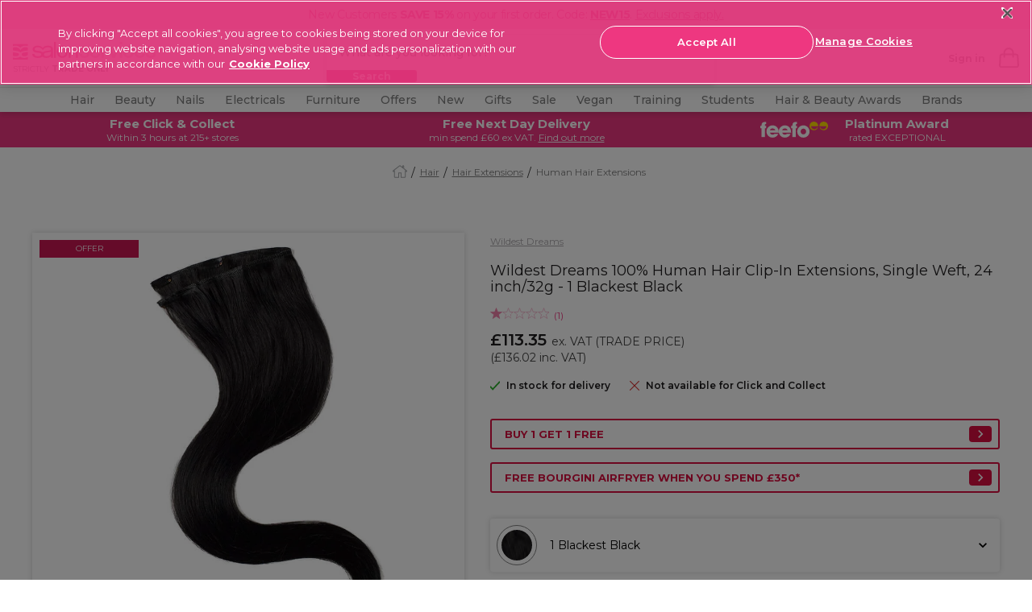

--- FILE ---
content_type: text/html;charset=UTF-8
request_url: https://www.salon-services.com/on/demandware.store/Sites-salon-services-Site/en_GB/Product-AddToCartFormPDP?widget=true&pid=817343
body_size: 783
content:
<form class="pdp-form js-pdp-form js-quantity-block" action="https://www.salon-services.com/on/demandware.store/Sites-salon-services-Site/en_GB/Product-AddToCartFormPDP" method="post"
id="dwfrm_product_addtocart_d0clfqgdkotj"
data-product-details="{&quot;id&quot;:&quot;817343&quot;,&quot;sku&quot;:&quot;817343&quot;,&quot;name&quot;:&quot;Wildest Dreams Extensions HH Bun Loop 60 - Blondest Blonde&quot;,&quot;category&quot;:&quot;hair/hair-hair-extensions/hair-hair-extensions-human-hair-extensions&quot;,&quot;brand&quot;:&quot;Wildest Dreams&quot;,&quot;currencyCode&quot;:&quot;GBP&quot;,&quot;price&quot;:&quot;11.15&quot;,&quot;placement&quot;:&quot;product details&quot;}"
data-product-details-ga4="{&quot;item_name&quot;:&quot;Wildest Dreams Extensions HH Bun Loop 60 - Blondest Blonde&quot;,&quot;item_id&quot;:&quot;817343&quot;,&quot;affiliation&quot;:&quot;Salon Services&quot;,&quot;price&quot;:11.15,&quot;item_brand&quot;:&quot;Wildest Dreams&quot;,&quot;item_category&quot;:&quot;Hair&quot;,&quot;item_category2&quot;:&quot;Hair Extensions&quot;,&quot;item_category3&quot;:&quot;Human Hair Extensions&quot;,&quot;item_list_name&quot;:&quot;product details&quot;,&quot;index&quot;:0,&quot;quantity&quot;:1}">
<fieldset class="
pdp-form_fieldset
"
>








<div class="pdp-form_wrapper js-pdp_form_wrapper ">





<input type="hidden" name="storeID" id="storeID" value />



<input type="hidden" name="cartAction" id="cartAction" value="add" />

<input type="hidden" name="pid" id="pid" value="817343" />
<input type="hidden" name="csrf_token"
value="1Ih4hhnH7bPHDZ3xRNBD88AYs_5RZUg1CoMcqllyOAjwtUdLjB1JwkIES_sur7-BYggXMzOTITBFiQIXVBQP9HwZan5NSfbymuBbpWjkSPJDQISIr9jzwC03D2yVzIXrJAWGB9EMjL-vGWKdAS143q2oV8dPVquckwZKtTWxaxbm2IzYK8w=" />

<div class="pdp-actions_wrapper ">
<div class="pdp-form_button">
    
        
            <button id="add-to-cart" type="button" title="Add to Basket" value="Add to Basket"
                class="btn btn-primary btn-block pdp-form_add_to_cart js-add_to_cart">
                <span class="btn-text js-add_text">
                    <span class="btn-icon "></span>
                    Add to Basket
                </span>
                <span class="btn-text js-added_text hidden">
                    <span class="btn-icon "></span>
                    Added
                </span>
            </button>
        
    
</div>

</div>
</div>






</fieldset>




<div class="pdp-quantity_error js-error_block hidden js-quantity_error"></div>


</form>



--- FILE ---
content_type: text/html;charset=UTF-8
request_url: https://www.salon-services.com/on/demandware.store/Sites-salon-services-Site/en_GB/Product-AddToCartFormPDP?widget=true&pid=817341
body_size: 550
content:
<form class="pdp-form js-pdp-form js-quantity-block" action="https://www.salon-services.com/on/demandware.store/Sites-salon-services-Site/en_GB/Product-AddToCartFormPDP" method="post"
id="dwfrm_product_addtocart_d0ylxafkaleu"
data-product-details="{&quot;id&quot;:&quot;817341&quot;,&quot;sku&quot;:&quot;817341&quot;,&quot;name&quot;:&quot;Wildest Dreams Extensions HH Bun Loop 1B - Barely Black&quot;,&quot;category&quot;:&quot;hair/hair-hair-extensions/hair-hair-extensions-human-hair-extensions&quot;,&quot;brand&quot;:&quot;Wildest Dreams&quot;,&quot;currencyCode&quot;:&quot;GBP&quot;,&quot;price&quot;:&quot;11.15&quot;,&quot;placement&quot;:&quot;product details&quot;}"
data-product-details-ga4="{&quot;item_name&quot;:&quot;Wildest Dreams Extensions HH Bun Loop 1B - Barely Black&quot;,&quot;item_id&quot;:&quot;817341&quot;,&quot;affiliation&quot;:&quot;Salon Services&quot;,&quot;price&quot;:11.15,&quot;item_brand&quot;:&quot;Wildest Dreams&quot;,&quot;item_category&quot;:&quot;Hair&quot;,&quot;item_category2&quot;:&quot;Hair Extensions&quot;,&quot;item_category3&quot;:&quot;Human Hair Extensions&quot;,&quot;item_list_name&quot;:&quot;product details&quot;,&quot;index&quot;:0,&quot;quantity&quot;:1}">
<fieldset class="
pdp-form_fieldset
"
>








<div class="pdp-form_wrapper js-pdp_form_wrapper ">





<input type="hidden" name="storeID" id="storeID" value />



<input type="hidden" name="cartAction" id="cartAction" value="add" />

<input type="hidden" name="pid" id="pid" value="817341" />
<input type="hidden" name="csrf_token"
value="F4ZlxuBcDhXy_23-z3F9KAWVwd-JAlUUCzjXHi76Edq8YxHYbs-XO6qGjXBhGKp5jQV7Lq4xCAfPlIijc3kcOElK3UUEYI4MI5beXMW0dQyUB4RH6cMLr4-fNIuaVHlINb8FGSR9LnCOiqS8o64bOxGYDIcFP43TNN9-6lnhN4JfL6Z811A=" />

<div class="pdp-actions_wrapper ">
<div class="pdp-form_button">
    
        
            <button id="add-to-cart" type="button" title="Add to Basket" value="Add to Basket"
                class="btn btn-primary btn-block pdp-form_add_to_cart js-add_to_cart">
                <span class="btn-text js-add_text">
                    <span class="btn-icon "></span>
                    Add to Basket
                </span>
                <span class="btn-text js-added_text hidden">
                    <span class="btn-icon "></span>
                    Added
                </span>
            </button>
        
    
</div>

</div>
</div>






</fieldset>




<div class="pdp-quantity_error js-error_block hidden js-quantity_error"></div>


</form>



--- FILE ---
content_type: text/css
request_url: https://www.salon-services.com/on/demandware.static/Sites-salon-services-Site/-/en_GB/v1769230386935/css/common.css
body_size: 49909
content:
/*! normalize.css v3.0.1 | MIT License | git.io/normalize */*{margin:0;padding:0}html{-ms-text-size-adjust:100%;-webkit-text-size-adjust:100%;font-family:sans-serif;width:100%}body{margin:0}article,aside,details,figcaption,figure,footer,header,hgroup,main,nav,section,summary{display:block}audio,canvas,progress,video{display:inline-block;vertical-align:baseline}audio:not([controls]){display:none;height:0}[hidden],template{display:none}a{background:rgba(0,0,0,0)}a:active,a:hover{outline:0}abbr[title]{border-bottom:1px dotted}dfn{font-style:italic}h1{font-size:2em;margin:.67em 0}mark{background:#ff0;color:#000}small{font-size:80%}sub,sup{font-size:75%;line-height:0;position:relative;vertical-align:baseline}sup{top:-.5em}sub{bottom:-.25em}img{border:0;display:block;height:auto;max-width:100%}svg:not(:root){overflow:hidden}figure{margin:1em 40px}hr{height:0}pre{overflow:auto}code,kbd,pre,samp{font-family:monospace,monospace;font-size:1em}button,input,optgroup,select,textarea{color:inherit;font:inherit;margin:0;outline:0}button{overflow:visible}button,select{text-transform:none}select{-webkit-appearance:none}button,html input[type=button],input[type=reset],input[type=submit]{-webkit-appearance:button;cursor:pointer}input{-webkit-appearance:none;border-radius:0}button[disabled],html input[disabled]{cursor:default}button::-moz-focus-inner,input::-moz-focus-inner{border:0;padding:0}input{line-height:normal}input[type=checkbox],input[type=radio]{box-sizing:border-box;padding:0}input[type=number]::-webkit-inner-spin-button,input[type=number]::-webkit-outer-spin-button{height:auto}input[type=search]{-webkit-appearance:textfield;box-sizing:content-box}input[type=search]::-webkit-search-cancel-button,input[type=search]::-webkit-search-decoration{-webkit-appearance:none}fieldset{border:none;margin:0;padding:0;outline:0}legend{border:0;padding:0}textarea{overflow:auto}optgroup{font-weight:700}table{border-collapse:collapse;border-spacing:0}td,th{padding:0;font-weight:400}ul li{list-style-type:none}ol li{list-style-type:decimal}@font-face{font-family:dearSally;src:url("../fonts/dearSally.eot");src:url("../fonts/dearSally.woff2") format("woff2"),url("../fonts/dearSally.woff") format("woff"),url("../fonts/dearSally.ttf") format("truetype"),url("../fonts/dearSally.svg#dearSally") format("svg"),url("../fonts/dearSally.eot?#iefix") format("embedded-opentype");font-weight:400;font-style:normal}@font-face{font-family:"Dry Brush";src:url("../fonts/Dry Brush.eot");src:url("../fonts/Dry Brush.woff2") format("woff2"),url("../fonts/Dry Brush.eot?#iefix") format("embedded-opentype");font-weight:400;font-style:normal}@font-face{font-family:DryBrush;src:url("../fonts/DryBrush.woff") format("woff"),url("../fonts/DryBrush.ttf") format("truetype"),url("../fonts/DryBrush.svg#DryBrush") format("svg");font-weight:400;font-style:normal}@font-face{font-family:RevistaStencil-Black;src:url("../fonts/RevistaStencil-Black.eot");src:url("../fonts/RevistaStencil-Black.woff2") format("woff2"),url("../fonts/RevistaStencil-Black.woff") format("woff"),url("../fonts/RevistaStencil-Black.ttf") format("truetype"),url("../fonts/RevistaStencil-Black.svg#RevistaStencil-Black") format("svg"),url("../fonts/RevistaStencil-Black.eot?#iefix") format("embedded-opentype");font-weight:400;font-style:normal}@font-face{font-family:"Fave Script";src:url("../fonts/Fave-ScriptBold.eot");src:url("../fonts/Fave-ScriptBold.woff2") format("woff2"),url("../fonts/Fave-ScriptBold.woff") format("woff"),url("../fonts/Fave-ScriptBold.ttf") format("truetype"),url("../fonts/Fave-ScriptBold.svg#Fave-ScriptBold") format("svg"),url("../fonts/Fave-ScriptBold.eot?#iefix") format("embedded-opentype");font-weight:700;font-style:normal}@font-face{font-family:"Fave Script";src:url("../fonts/Fave-Script.eot");src:url("../fonts/Fave-Script.woff2") format("woff2"),url("../fonts/Fave-Script.woff") format("woff"),url("../fonts/Fave-Script.ttf") format("truetype"),url("../fonts/Fave-Script.svg#Fave-Script") format("svg"),url("../fonts/Fave-Script.eot?#iefix") format("embedded-opentype");font-weight:400;font-style:normal}.grid-item[data-desktop="8"]{width:8.3333%}.grid-item[data-desktop="10"]{width:10%}.grid-item[data-desktop="12"]{width:12.5%}.grid-item[data-desktop="16"]{width:16.6666%}.grid-item[data-desktop="20"]{width:20%}.grid-item[data-desktop="25"]{width:25%}.grid-item[data-desktop="33"]{width:33.3333%}.grid-item[data-desktop="50"]{width:50%}.grid-item[data-desktop="75"]{width:75%}.grid-item[data-desktop="66"]{width:66.6666%}.grid-item[data-desktop="100"]{width:100%}@media only screen and (min-width:768px)and (max-width:1199px){.grid-item[data-tablet="8"]{width:8.3333%}}@media only screen and (min-width:768px)and (max-width:1199px){.grid-item[data-tablet="10"]{width:10%}}@media only screen and (min-width:768px)and (max-width:1199px){.grid-item[data-tablet="12"]{width:12.5%}}@media only screen and (min-width:768px)and (max-width:1199px){.grid-item[data-tablet="16"]{width:16.6666%}}@media only screen and (min-width:768px)and (max-width:1199px){.grid-item[data-tablet="20"]{width:20%}}@media only screen and (min-width:768px)and (max-width:1199px){.grid-item[data-tablet="25"]{width:25%}}@media only screen and (min-width:768px)and (max-width:1199px){.grid-item[data-tablet="33"]{width:33.3333%}}@media only screen and (min-width:768px)and (max-width:1199px){.grid-item[data-tablet="50"]{width:50%}}@media only screen and (min-width:768px)and (max-width:1199px){.grid-item[data-tablet="75"]{width:75%}}@media only screen and (min-width:768px)and (max-width:1199px){.grid-item[data-tablet="66"]{width:66.6666%}}@media only screen and (min-width:768px)and (max-width:1199px){.grid-item[data-tablet="100"]{width:100%}}@media only screen and (max-width:767px){.grid-item[data-desktop]{width:100%}}@media only screen and (max-width:767px){.grid-item[data-mobile-variation="8"]{width:8.3333%}}@media only screen and (max-width:767px){.grid-item[data-mobile-variation="10"]{width:10%}}@media only screen and (max-width:767px){.grid-item[data-mobile-variation="12"]{width:12.5%}}@media only screen and (max-width:767px){.grid-item[data-mobile-variation="16"]{width:16.6666%}}@media only screen and (max-width:767px){.grid-item[data-mobile-variation="20"]{width:20%}}@media only screen and (max-width:767px){.grid-item[data-mobile-variation="25"]{width:25%}}@media only screen and (max-width:767px){.grid-item[data-mobile-variation="33"]{width:33.3333%}}@media only screen and (max-width:767px){.grid-item[data-mobile-variation="50"]{width:50%}}@media only screen and (max-width:767px){.grid-item[data-mobile-variation="75"]{width:75%}}@media only screen and (max-width:767px){.grid-item[data-mobile-variation="66"]{width:66.6666%}}@media only screen and (max-width:767px){.grid-item[data-mobile-variation="100"]{width:100%}}*{box-sizing:border-box}body{--header-height:107px;color:#404040;font:normal 400 14px Montserrat,sans-serif;line-height:20px;background:#fff;margin:0;min-width:320px;overflow-x:hidden}body.noscroll{overflow:hidden;position:relative;height:100dvh;touch-action:none;-ms-touch-action:none}@media only screen and (max-width:767px){body.mobile-stop-scroll{overflow:hidden!important}}.main{max-width:1600px;margin:0 auto;position:relative}.main-wrapper{margin:0 auto;width:1200px;max-width:100%}@media only screen and (max-width:767px){.main-wrapper{width:100%}}@media only screen and (max-width:1199px){.main-wrapper{padding:0 25px}}.main-wrapper::after{clear:both;content:"";display:table}.main-title{color:#404040;font:normal 400 32px Montserrat,sans-serif;line-height:32px;text-align:center;margin:30px 0 20px}@media only screen and (min-width:768px)and (max-width:1199px){.main-title{font-size:26px;line-height:26px}}@media only screen and (max-width:767px){.main-title{font-size:18px;line-height:18px}}@media only screen and (max-width:767px){.main-title{margin:10px 0}}.main-sidebar{float:left;padding:25px 0;width:20%}@media only screen and (min-width:768px)and (max-width:1199px){.main-sidebar{width:28%}}@media only screen and (max-width:767px){.main-sidebar{display:none;float:none;width:100%}}.main-description{padding:0 12px}.main-content{float:right;padding:25px 0;width:100%}@media only screen and (max-width:767px){.main-content{float:none;padding:10px 0}}.main.m-full_width{max-width:100%}.main-wrapper.m-full_width{width:100%}@media only screen and (max-width:1199px){.main-wrapper.m-full_width{padding:0}}b,strong{font-weight:700}.color-brand,a{color:#ee3780}.overlay-text{max-width:450px}.overlay-text_right{position:absolute;left:auto;right:2%;bottom:auto;top:10%}.overlay-text_center{margin-left:calc(-1 * 450px / 2);width:450px;position:absolute;left:50%;right:auto;bottom:auto;top:10%}.overlay-text_left{position:absolute;left:2%;right:auto;bottom:auto;top:10%}@media only screen and (max-width:767px){.overlay-text{position:absolute;left:0;right:0;bottom:0;top:5px;max-width:90%;margin:0 auto}}.overlay-wrapper{background:#fff;padding:15px;text-align:center}.overlay-wrapper_nobackground{background:0 0}@media only screen and (max-width:767px){.overlay-wrapper{background:0 0}}.overlay-content{color:#404040;font:normal 300 16px Montserrat,sans-serif;line-height:18px;margin-bottom:8px}@media only screen and (max-width:767px){.overlay-content{font-size:13px;line-height:15px}}.helper{position:relative}.helper-content{position:absolute;left:0;right:auto;bottom:100%;top:auto;color:#fff;font:normal 400 12px Montserrat,sans-serif;line-height:20px;border:1px solid gray;padding:5px;text-align:center;display:none;width:100%;background:gray}.helper-content:after{content:"";position:absolute;height:0;width:0;border-left:7.5px solid transparent;border-right:7.5px solid transparent;border-top:15px solid gray}.helper:hover .helper-content{display:block}.banner-block{position:absolute;z-index:2}@media only screen and (min-width:768px){.banner-desktop_top_left{top:50px;left:50px}.banner-desktop_top_right{top:50px;right:50px}.banner-desktop_bottom_left{bottom:50px;left:50px}.banner-desktop_bottom_right{bottom:50px;right:50px}.banner-desktop_top_center{top:50px;text-align:center;width:100%}.banner-desktop_bottom_center{bottom:50px;text-align:center;width:100%}.banner-desktop_left_center{left:50px;top:50%;margin-top:-20px}.banner-desktop_right_center{right:50px;top:50%;margin-top:-20px}.banner-desktop_center_center{top:50%;text-align:center;margin-top:-20px;width:100%}}@media only screen and (max-width:767px){.banner-mobile_top_left{top:50px;left:50px}.banner-mobile_top_right{top:50px;right:50px}.banner-mobile_bottom_left{bottom:50px;left:50px}.banner-mobile_bottom_right{bottom:50px;right:50px}.banner-mobile_top_center{top:50px;text-align:center;width:100%}.banner-mobile_bottom_center{bottom:50px;text-align:center;width:100%}.banner-mobile_left_center{left:50px;top:50%;margin-top:-20px}.banner-mobile_right_center{right:50px;top:50%;margin-top:-20px}.banner-mobile_center_center{top:50%;text-align:center;margin-top:-20px;width:100%}}.css-table{display:table}.css-table__row{display:table-row}.css-table__cell{display:table-cell;vertical-align:middle}.text-center{text-align:center}.text-right{text-align:right}.text-uppercased{text-transform:uppercase}@media print{.b-print_button,.confirmation-message_wrapper,.footer,.header,.header-bottom,.header-promo_wrapper,.l-order_confirmation-aside_slot,.l-order_confirmation-bottom_slot,.l-order_confirmation-recommendations,.l-order_confirmation-top_slot{display:none!important}}.btn,.footer-banner_btn{display:inline-flex;align-items:center;justify-content:center;text-align:center;text-transform:capitalize;vertical-align:middle;border-width:2px;border-style:solid;height:auto;min-height:44px;color:#fff;padding:0 22px;font:600 14px Montserrat,sans-serif;border-radius:44px;appearance:none;cursor:pointer}.btna{text-decoration:none}.btn-quatriary{color:#ef8aaa;border-color:currentColor}.btn-block{display:flex;width:100%}@media only screen and (max-width:767px){.btn-block-mobile{display:flex;width:100%}}.btn-no-style{border:none;background:0 0;font:inherit}.btn-link{text-decoration:underline}.btn-link:hover{text-decoration:none}.btn-link[disabled]{color:gray;opacity:.7}.btn-link[disabled]:hover{text-decoration:underline}.btn-primary,.footer-banner_btn{border-color:#ee3780;background:#ee3780}@media only screen and (min-width:768px){.btn-primary:focus,.btn-primary:hover,.footer-banner_btn:focus,.footer-banner_btn:hover{background:#f24087;border-color:#f24087}}.btn-primary:active,.footer-banner_btn:active{background:#890808;border-color:#890808}.btn-outline.footer-banner_btn,.btn-primary.btn-outline{color:#ee3780}.btn-outline.btn-outline-thin.footer-banner_btn,.btn-primary.btn-outline.btn-outline-thin{text-transform:capitalize;padding-left:100px;padding-right:100px;font-weight:400;border-width:2px}@media only screen and (min-width:768px){.btn-outline.footer-banner_btn:focus,.btn-outline.footer-banner_btn:hover,.btn-primary.btn-outline:focus,.btn-primary.btn-outline:hover{background:#f24087;border-color:#f24087;color:#fff}}.btn-outline.footer-banner_btn:active,.btn-primary.btn-outline:active{background:#890808;border-color:#890808}.btn-outline.disabled.footer-banner_btn,.btn-outline.inactive.footer-banner_btn,.btn-outline[disabled].footer-banner_btn,.btn-primary.btn-outline.disabled,.btn-primary.btn-outline.inactive,.btn-primary.btn-outline[disabled]{background:0 0;border-color:gray;color:gray;opacity:.7}.btn-outline.btn-disabled-as-hover.disabled.footer-banner_btn,.btn-outline.btn-disabled-as-hover[disabled].footer-banner_btn,.btn-primary.btn-outline.btn-disabled-as-hover.disabled,.btn-primary.btn-outline.btn-disabled-as-hover[disabled]{background:#f24087;border-color:#f24087;color:#fff;opacity:1}.btn-secondary{border-color:#ef8aaa;background:#ef8aaa}@media only screen and (min-width:768px){.btn-secondary:focus,.btn-secondary:hover{background:#f24087;border-color:#f24087}}.btn-secondary:active{background:#890808;border-color:#890808}.btn-secondary.btn-outline{color:#ef8aaa}.btn-secondary.btn-outline.btn-outline-thin{text-transform:capitalize;padding-left:100px;padding-right:100px;font-weight:400;border-width:2px}@media only screen and (min-width:768px){.btn-secondary.btn-outline:focus,.btn-secondary.btn-outline:hover{background:#f24087;border-color:#f24087;color:#fff}}.btn-secondary.btn-outline:active{background:#890808;border-color:#890808}.btn-secondary.btn-outline.disabled,.btn-secondary.btn-outline.inactive,.btn-secondary.btn-outline[disabled]{background:0 0;border-color:gray;color:gray;opacity:.7}.btn-secondary.btn-outline.btn-disabled-as-hover.disabled,.btn-secondary.btn-outline.btn-disabled-as-hover[disabled]{background:#f24087;border-color:#f24087;color:#fff;opacity:1}.btn-tetriary{border-color:#404040;background:#404040}@media only screen and (min-width:768px){.btn-tetriary:focus,.btn-tetriary:hover{background:#363636;border-color:#363636}}.btn-tetriary:active{background:#2d2d2d;border-color:#2d2d2d}.btn-tetriary.btn-outline{color:#404040}.btn-tetriary.btn-outline.btn-outline-thin{text-transform:capitalize;padding-left:100px;padding-right:100px;font-weight:400;border-width:2px}@media only screen and (min-width:768px){.btn-tetriary.btn-outline:focus,.btn-tetriary.btn-outline:hover{background:#363636;border-color:#363636;color:#fff}}.btn-tetriary.btn-outline:active{background:#2d2d2d;border-color:#2d2d2d}.btn-tetriary.btn-outline.disabled,.btn-tetriary.btn-outline.inactive,.btn-tetriary.btn-outline[disabled]{background:0 0;border-color:gray;color:gray;opacity:.7}.btn-tetriary.btn-outline.btn-disabled-as-hover.disabled,.btn-tetriary.btn-outline.btn-disabled-as-hover[disabled]{background:#363636;border-color:#363636;color:#fff;opacity:1}.btn-quatriary{border-color:#fff;background:#fff}@media only screen and (min-width:768px){.btn-quatriary:focus,.btn-quatriary:hover{background:#d9d9d9;border-color:#d9d9d9}}.btn-quatriary:active{background:#b3b3b3;border-color:#b3b3b3}.btn-quatriary.btn-outline{color:#fff}.btn-quatriary.btn-outline.btn-outline-thin{text-transform:capitalize;padding-left:100px;padding-right:100px;font-weight:400;border-width:2px}@media only screen and (min-width:768px){.btn-quatriary.btn-outline:focus,.btn-quatriary.btn-outline:hover{background:#d9d9d9;border-color:#d9d9d9;color:#fff}}.btn-quatriary.btn-outline:active{background:#b3b3b3;border-color:#b3b3b3}.btn-quatriary.btn-outline.disabled,.btn-quatriary.btn-outline.inactive,.btn-quatriary.btn-outline[disabled]{background:0 0;border-color:gray;color:gray;opacity:.7}.btn-quatriary.btn-outline.btn-disabled-as-hover.disabled,.btn-quatriary.btn-outline.btn-disabled-as-hover[disabled]{background:#d9d9d9;border-color:#d9d9d9;color:#fff;opacity:1}.btn-success{border-color:#2ea224;background:#2ea224}@media only screen and (min-width:768px){.btn-success:focus,.btn-success:hover{background:#278a1f;border-color:#278a1f}}.btn-success:active{background:#207119;border-color:#207119}.btn-success.btn-outline{color:#2ea224}.btn-success.btn-outline.btn-outline-thin{text-transform:capitalize;padding-left:100px;padding-right:100px;font-weight:400;border-width:2px}@media only screen and (min-width:768px){.btn-success.btn-outline:focus,.btn-success.btn-outline:hover{background:#278a1f;border-color:#278a1f;color:#fff}}.btn-success.btn-outline:active{background:#207119;border-color:#207119}.btn-success.btn-outline.disabled,.btn-success.btn-outline.inactive,.btn-success.btn-outline[disabled]{background:0 0;border-color:gray;color:gray;opacity:.7}.btn-success.btn-outline.btn-disabled-as-hover.disabled,.btn-success.btn-outline.btn-disabled-as-hover[disabled]{background:#278a1f;border-color:#278a1f;color:#fff;opacity:1}.btn-fail{border-color:red;background:red}@media only screen and (min-width:768px){.btn-fail:focus,.btn-fail:hover{background:#d90000;border-color:#d90000}}.btn-fail:active{background:#b30000;border-color:#b30000}.btn-fail.btn-outline{color:red}.btn-fail.btn-outline.btn-outline-thin{text-transform:capitalize;padding-left:100px;padding-right:100px;font-weight:400;border-width:2px}@media only screen and (min-width:768px){.btn-fail.btn-outline:focus,.btn-fail.btn-outline:hover{background:#d90000;border-color:#d90000;color:#fff}}.btn-fail.btn-outline:active{background:#b30000;border-color:#b30000}.btn-fail.btn-outline.disabled,.btn-fail.btn-outline.inactive,.btn-fail.btn-outline[disabled]{background:0 0;border-color:gray;color:gray;opacity:.7}.btn-fail.btn-outline.btn-disabled-as-hover.disabled,.btn-fail.btn-outline.btn-disabled-as-hover[disabled]{background:#d90000;border-color:#d90000;color:#fff;opacity:1}.btn-with-icon span,.btn-with-icon:before{vertical-align:middle}.btn-with-icon:before{content:"";display:inline-block;margin-right:15px}.btn-special{color:#1f1d1e;font:normal 400 14px Montserrat,sans-serif;line-height:18px;display:flex;align-items:center;background:#ebebeb!important;border:none;border-radius:3px;text-align:left;text-transform:none;padding:0 10px;height:49px}.btn-form-submit{min-width:40%;margin-top:20px}.btn.js-add_to_cart .btn-icon,.btn.js-addtocart .btn-icon,.js-add_to_cart.footer-banner_btn .btn-icon,.js-addtocart.footer-banner_btn .btn-icon{display:inline-block;height:15px;vertical-align:middle}.btn.js-add_to_cart.disabled,.btn.js-add_to_cart[disabled],.btn.js-addtocart.disabled,.btn.js-addtocart[disabled],.js-add_to_cart.disabled.footer-banner_btn,.js-add_to_cart[disabled].footer-banner_btn,.js-addtocart.disabled.footer-banner_btn,.js-addtocart[disabled].footer-banner_btn{background-color:#ee3780;border-color:#ee3780;color:#fff}.btn.js-add_to_cart.m-added,.btn.js-addtocart.m-added,.js-add_to_cart.m-added.footer-banner_btn,.js-addtocart.m-added.footer-banner_btn{background-color:#fff;border-color:#aa275b;color:#aa275b}.btn.disabled,.btn.inactive,.btn[disabled],.disabled.footer-banner_btn,.inactive.footer-banner_btn,[disabled].footer-banner_btn{background:#e8e8e8;border-color:#e8e8e8;color:#1f1d1e;cursor:default;text-transform:capitalize;font-weight:600}.btn-outline{background:0 0;text-transform:capitalize}.btn-outline.disabled,.btn-outline.inactive,.btn-outline[disabled]{background:0 0;border-color:gray}.btn-tertiary-outline{background:0 0;color:#1f1d1e;border:2px solid #1f1d1e;text-transform:capitalize}.btn-small-text{font-size:11px;text-transform:capitalize}.primary-link{display:inline-flex!important;justify-content:center;align-items:center;color:#1f1d1e;font-size:14px;font-weight:700;line-height:18px;text-decoration:none}.primary-link::after{background:url("../images/svg/link-arrow.svg") no-repeat center center;background-size:20px 10px;height:20px;width:10px;content:"";display:inline-flex;margin-left:8px}.primary-link.primary-link_white{color:#fff}.primary-link.primary-link_white::after{background:url("../images/svg/arrow-white.svg") no-repeat center center;background-size:20px;height:20px;width:10px}.primary-link_hover-pink:hover{color:#f23f87}.primary-link_hover-pink:hover::after{background:url("../images/svg/arrow-pink.svg") no-repeat center center;background-size:20px;height:20px;width:10px}.primary-link_hover-yellow:hover{color:#f1912b}.primary-link_hover-yellow:hover::after{background:url("../images/svg/arrow-yellow.svg") no-repeat center center;background-size:20px;height:20px;width:10px}.primary-link_hover-dark:hover{color:#1f1d1e}.primary-link_hover-dark:hover::after{background:url("../images/svg/link-arrow.svg") no-repeat center center;background-size:20px 10px;height:20px;width:10px}.form-row{font-size:0;margin-bottom:16px}.form-row .btn,.form-row .footer-banner_btn{margin-top:32px}.form-row_checkbox{margin-bottom:8px}.form-row_note{color:gray;font:normal 400 14px Montserrat,sans-serif;line-height:18px;position:relative;padding-left:22px;margin-bottom:35px}.form-row_note::before{content:"";position:absolute;top:0;left:0;width:15px;height:15px;background:url("../images/svg/attention-small.svg") center center no-repeat;background-size:100% 100%}.form-row-group__forms{display:flex}.form-row_nolabel .form-row_label{display:none}.form-row-group__title{margin-bottom:5px}.form-row-group__title,.form-row_label{color:#404040;font:normal 700 14px Montserrat,sans-serif;line-height:18px;display:block;text-transform:none;text-align:left;width:100%;margin-bottom:8px}.form-row_label{margin-bottom:13px}.form-row_label .comment-subtitle{color:#7c7c7c;font:normal 400 12px Montserrat,sans-serif;line-height:20px;font-style:italic}.form-row_field{display:block;width:100%;position:relative}.form-row.state-error input{border:1px solid red}.form-row_error{color:red}.form-row_error .input-select,.form-row_error .input-text,.form-row_error .input-text:hover{border-color:red}.form-row_tooltip{color:#404040;font:normal 400 14px Montserrat,sans-serif;line-height:20px;display:inline-block;vertical-align:middle;padding-left:2%;width:25%}@media only screen and (max-width:1199px){.form-row_tooltip{display:none}}.form-row_caption{color:gray;font:normal 400 13px Montserrat,sans-serif;line-height:20px;margin:5px 0 0}@media only screen and (max-width:767px){.form-row_caption{font-size:11px}}.form-row_error .form-row_caption{color:red}.form-row-button,.form-row_button{text-align:center}.form-row-button_left,.form-row_button_left{text-align:left}.form-row-button .button-primary,.form-row-button button,.form-row_button .button-primary,.form-row_button button{color:#fff;font:normal 700 13px Montserrat,sans-serif;line-height:42px;appearance:none;display:inline-block;vertical-align:top;background:#ee3780;border:none;border-radius:50px;cursor:pointer;outline:0;padding:2px 25px;text-decoration:none;text-transform:capitalize;text-align:center}.form-row-button .button-primary.active,.form-row-button .button-primary:hover,.form-row-button button.active,.form-row-button button:hover,.form-row_button .button-primary.active,.form-row_button .button-primary:hover,.form-row_button button.active,.form-row_button button:hover{background:#cc1653;color:#fff;text-decoration:none}.form-row-button .button-primary.disabled,.form-row-button .button-primary.inactive,.form-row-button .button-primary[disabled],.form-row-button button.disabled,.form-row-button button.inactive,.form-row-button button[disabled],.form-row_button .button-primary.disabled,.form-row_button .button-primary.inactive,.form-row_button .button-primary[disabled],.form-row_button button.disabled,.form-row_button button.inactive,.form-row_button button[disabled]{background:#f5f5f5;color:gray;cursor:default}.form-row-button .button-primary.disabled:hover,.form-row-button .button-primary.inactive:hover,.form-row-button .button-primary[disabled]:hover,.form-row-button button.disabled:hover,.form-row-button button.inactive:hover,.form-row-button button[disabled]:hover,.form-row_button .button-primary.disabled:hover,.form-row_button .button-primary.inactive:hover,.form-row_button .button-primary[disabled]:hover,.form-row_button button.disabled:hover,.form-row_button button.inactive:hover,.form-row_button button[disabled]:hover{color:gray}.form-row_submit{color:#fff;font:normal 700 13px Montserrat,sans-serif;line-height:42px;appearance:none;display:inline-block;vertical-align:top;background:#ee3780;border:none;border-radius:50px;cursor:pointer;outline:0;padding:2px 25px;text-decoration:none;text-transform:capitalize;text-align:center}.form-row_submit.active,.form-row_submit:hover{background:#cc1653;color:#fff;text-decoration:none}.form-row_submit.disabled,.form-row_submit.inactive,.form-row_submit[disabled]{background:#f5f5f5;color:gray;cursor:default}.form-row_submit.disabled:hover,.form-row_submit.inactive:hover,.form-row_submit[disabled]:hover{color:gray}.form-row_error_msg{padding:5px 0 0}.form-row_sign_asterisk{color:red;font-family:Montserrat,sans-serif;font-weight:700;padding-right:3px}.form-row_select{cursor:pointer}.form-row_select .form-row_field{position:relative}.form-row_select .form-row_field:after{position:absolute;left:auto;right:7px;bottom:7px;top:auto;background:url("../images/svg/arrow-black.svg") center center no-repeat;background-size:30px 30px;height:30px;width:30px;transform:rotate(90deg);content:"";pointer-events:none}.form-row_checkbox,.form-row_radio{position:relative}.input-select,.input-text{border:1px solid #ebebeb;color:#404040;font:normal 400 13px Montserrat,sans-serif;line-height:20px;height:42px;padding:0 20px;width:100%}.input-select:-webkit-autofill,.input-text:-webkit-autofill{-webkit-box-shadow:0 0 0 1000px #fff inset}.input-select:hover,.input-text:hover{border-color:gray}.input-select.valid,.input-select:focus,.input-text.valid,.input-text:focus{border-color:#404040}.input-select.error,.input-text.error{border-color:red;color:red}.error .input-select,.error .input-text{border-color:red;color:red}@media only screen and (max-width:767px){.input-select,.input-text{font-size:12px;padding:0 10px}}.input-text:disabled,.input-text:read-only{background:#f5f5f5;border-color:#e8e8e8}.input-text--rounded-left{border-bottom-left-radius:50px;border-top-left-radius:50px}.input-select{appearance:none;border-radius:0;position:relative;background:#fff;padding:0 35px 0 10px}.input-select::-ms-expand{display:none}.input-select:disabled{background:#f5f5f5;z-index:1}.input-select:disabled:hover{border-color:#f5f5f5}.input-checkbox{position:absolute;z-index:-1;width:24px;height:24px;opacity:0}.input-checkbox+label{position:relative;padding-left:34px;padding-top:2px;padding-bottom:2px;font:300 14px/20px Montserrat,sans-serif;min-height:24px}.input-checkbox+label .h-toggle{display:block;position:absolute;top:2px;left:0;margin-top:-2px;width:24px;min-width:24px;height:24px;border:1px solid gray;background:#fff}.input-checkbox:checked+label .h-toggle:before{content:"";display:block;width:21px;height:22px;position:absolute;top:50%;left:50%;transform:translate(-50%,-50%)}.input-checkbox:checked+label .h-toggle:before{background:url("[data-uri]") center center no-repeat}.input-checkbox:disabled+label .h-toggle{border-color:#e8e8e8}.input-checkbox:disabled~.form-row_label{color:gray}.input-radio{position:absolute;z-index:-1;width:32px;height:32px;opacity:0}.input-radio+label{position:relative;padding-left:42px;padding-top:6px;padding-bottom:6px;font:300 14px/20px Montserrat,sans-serif;min-height:32px}.input-radio+label .h-toggle{display:block;position:absolute;top:6px;left:0;margin-top:-6px;width:32px;min-width:32px;height:32px;border:1px solid #ebebeb;background:#fff}.input-radio:checked+label .h-toggle:before{content:"";display:block;width:18px;height:18px;position:absolute;top:50%;left:50%;transform:translate(-50%,-50%)}.input-radio+label .h-toggle{border-radius:50%}.input-radio:checked+label .h-toggle:before{background:#ee3780 no-repeat;border-radius:50%}.input-radio:disabled+label .h-toggle{border-color:#e8e8e8}.input-radio:disabled~.form-row_label{color:gray}.input-textarea{border:1px solid gray;color:#404040;font:normal 400 13px Montserrat,sans-serif;line-height:20px;padding:10px 5px 0 19px;resize:none;width:100%}.input-group{display:flex;align-items:stretch;width:100%}.input-group .form-control{flex:1 1 auto;width:1%}.input-group .input-text{height:auto;padding-right:60px}.input-group-wrap{height:auto;flex:1 1 auto;display:flex;width:1%;position:relative;align-content:center}.input-group-append{display:flex;align-items:center;max-width:50%;margin-left:7px}.error,.error-message,span.js-qas-email-error,span.js-qas-phone-error{color:red;font:normal 400 12px Montserrat,sans-serif;line-height:20px}@media only screen and (max-width:767px){.error-form{margin:15px 0 0}}input[type=number]{appearance:none;-moz-appearance:textfield}input[type=number]::-webkit-inner-spin-button,input[type=number]::-webkit-outer-spin-button{appearance:none;-moz-appearance:textfield}.char-count{color:#404040;font:normal 400 12px Montserrat,sans-serif;line-height:20px}.info-message,.success-message,.warning-message{border-radius:3px;border:2px solid #aa275b;padding:8px 13px;margin-bottom:16px}.info-text,.success-text,.warning-text{color:#aa275b;font:normal 600 14px Montserrat,sans-serif;line-height:18px;position:relative;padding-left:22px}.info-text:before,.success-text:before,.warning-text:before{content:"";position:absolute;top:2px;left:0;background-size:15px 15px;width:15px;height:15px;margin-right:8px}.success-text:before{background:url("../images/svg/check-small-context.svg") no-repeat}.info-text{color:#aa275b;font:normal 400 14px Montserrat,sans-serif;line-height:18px;padding-left:43px}.info-text::before{background:url("../images/svg/info-large-context.svg") no-repeat;background-size:30px 30px;width:30px;height:30px}.warning-text::before{background:url("../images/svg/attention-small-context.svg") no-repeat}html{height:-webkit-fill-available;line-height:1.15;touch-action:manipulation}h1{margin:0}hr{box-sizing:content-box;overflow:visible}abbr[title]{border-bottom:none;text-decoration:underline;-webkit-text-decoration:underline dotted;text-decoration:underline dotted}button,input,optgroup,select,textarea{font-family:inherit;font-size:100%;line-height:1.15}button,input{overflow:visible}[type=button]::-moz-focus-inner,[type=reset]::-moz-focus-inner,[type=submit]::-moz-focus-inner,button::-moz-focus-inner{border-style:none;padding:0}[type=button]:-moz-focusring,[type=reset]:-moz-focusring,[type=submit]:-moz-focusring,button:-moz-focusring{outline:1px dotted ButtonText}legend{box-sizing:border-box;color:inherit;display:table;max-width:100%;white-space:normal}[type=search]{-webkit-appearance:textfield;outline-offset:-2px}[type=search]::-webkit-search-decoration{-webkit-appearance:none}::-webkit-file-upload-button{-webkit-appearance:button;font:inherit}summary{display:list-item}.box{border-radius:10px}.clearfix:after{clear:both;content:".";display:block;height:0;line-height:0;visibility:hidden}a,a:active,a:focus{outline:0;outline-style:none;text-decoration:none}*{-webkit-tap-highlight-color:transparent;-webkit-tap-highlight-color:transparent}img{width:auto}.home-d1 .g1{width:100%}.home-d1 .g2{width:100%}.home-d1 .g3{width:100%}.home-d1 .g4{width:100%}.home-d1 .g5{width:100%}.home-d1 .g6{width:100%}.home-d1 .g7{width:100%}.home-d1 .g8{width:100%}.home-d1 .g9{width:100%}.home-d1 .g10{width:100%}.home-d1 .g11{width:100%}.home-d1 .g12{width:100%}@media(min-width:768px){.home-d1 .g1{width:8.3333333333%}.home-d1 .g1{width:8.3333333333%}.home-d1 .g2{width:16.6666666667%}.home-d1 .g3{width:25%}.home-d1 .g4{width:33.3333333333%}.home-d1 .g5{width:41.6666666667%}.home-d1 .g6{width:50%}.home-d1 .g7{width:58.3333333333%}.home-d1 .g8{width:66.6666666667%}.home-d1 .g9{width:75%}.home-d1 .g10{width:83.3333333333%}.home-d1 .g11{width:91.6666666667%}.home-d1 .g12{width:100%}}@media(min-width:1200px){.home-d1 .g1{width:8.3333333333%}.home-d1 .g1{width:8.3333333333%}.home-d1 .g2{width:16.6666666667%}.home-d1 .g3{width:25%}.home-d1 .g4{width:33.3333333333%}.home-d1 .g5{width:41.6666666667%}.home-d1 .g6{width:50%}.home-d1 .g7{width:58.3333333333%}.home-d1 .g8{width:66.6666666667%}.home-d1 .g9{width:75%}.home-d1 .g10{width:83.3333333333%}.home-d1 .g11{width:91.6666666667%}.home-d1 .g12{width:100%}}.breadcrumb{text-align:center;margin:20px 0 10px}.breadcrumb-element{text-decoration:none;display:inline}.breadcrumb-element a{color:gray;font:normal 400 12px Montserrat,sans-serif;line-height:20px}.breadcrumb-element:last-child{color:#333;font:normal 400 14px Montserrat,sans-serif;line-height:20px}.breadcrumb-element:last-child span{text-decoration:none}.breadcrumb-element span{text-decoration:underline}.breadcrumb-element span:hover{text-decoration:none}.breadcrumb-element+.breadcrumb-element:before{display:inline-block;vertical-align:middle;content:"/";padding:0 2px}.breadcrumb-refined_by{color:#404040;font:normal 700 18px Montserrat,sans-serif;line-height:20px;border-top:1px solid #f5f5f5;padding:10px 10px 15px}.breadcrumb-refinement_name{color:#404040;font:normal 400 14px Montserrat,sans-serif;line-height:20px;margin:0 0 10px}.breadcrumb-refinement_value{display:inline-block;vertical-align:top;border:1px solid #f5f5f5;margin:0 10px 15px 0;padding:5px}.breadcrumb-relax{display:inline-block;vertical-align:top;height:15px;position:relative;text-decoration:none;text-indent:-9999px;width:15px}.breadcrumb-relax:after{background:url("../images/svg/plus.svg") center no-repeat;background-size:15px 15px;height:15px;width:15px;position:absolute;left:0;right:auto;bottom:auto;top:50%;transform:rotate(45deg);content:"";margin-top:-5px}.breadcrumb-section{padding:0 10px}.breadcrumb-result_text{color:#404040;font:normal 400 12px Montserrat,sans-serif;line-height:20px;display:block;margin:20px 0;text-align:center}.breadcrumb-result_link{color:#ee3780;font:normal 400 12px Montserrat,sans-serif;line-height:20px;text-decoration:none}.breadcrumb-result_link:hover{text-decoration:underline}.breadcrumb-banner+.breadcrumb{position:absolute;left:0;right:0;bottom:auto;top:0;background:linear-gradient(to bottom,rgba(0,0,0,.5) 0,transparent 70%);margin-top:0;padding:10px 0 30px;width:100%;z-index:2}.breadcrumb-banner+.breadcrumb .breadcrumb-element{color:#fff}.breadcrumb_home-icon{font-size:0;display:inline-block;width:25px;height:17px;background-image:url("../images/svg/web-house.svg");background-position:top right;background-repeat:no-repeat;background-size:18px 18px;position:relative;top:-4px}@media all and (-ms-high-contrast:none),(-ms-high-contrast:active){.breadcrumb_home-icon{top:-14px}}.breadcrumb-banner{height:200px;position:relative;overflow:hidden;max-width:100%;margin:0 0 50px}.breadcrumb-banner_image{position:absolute;left:50%;right:auto;bottom:auto;top:0;height:200px;max-width:none}@media only screen and (min-width:1200px){.breadcrumb-banner_image{margin-left:calc(-1 * 1600px / 2);width:1600px}}@media only screen and (min-width:768px)and (max-width:1199px){.breadcrumb-banner_image{margin-left:calc(-1 * 1200px / 2);width:1200px}}.breadcrumb-banner_title{color:#404040;font:normal 400 40px dearSally;line-height:45px;transform:rotate(30deg);z-index:3}.tab{display:block;padding:0}.tab-container{border:0;margin:15px 0}.tab-title{border:1px solid #f5f5f5;border-width:1px 0 1px;display:block;text-align:left;padding:15px;position:relative;margin-top:-1px;width:100%}.tab-title:after{position:absolute;left:auto;right:5%;bottom:auto;top:50%;background:url("../images/svg/plus.svg") 0 0 no-repeat;background-size:10px 10px;height:10px;width:10px;margin-top:-5px;content:""}.tab-title.open{border-width:1px 0 0}.tab-title.open:after{background:url("../images/svg/minus.svg") 0 0 no-repeat;background-size:10px 10px;height:10px;width:10px}.tab-description{display:none;padding:10px 15px}.tab-description.open{display:block}@keyframes lds-spinner{0%{opacity:1}100%{opacity:0}}.lds-spinner-bg{display:flex;justify-content:center;align-items:center;position:fixed;left:0;top:0;width:100%;height:100%;z-index:102;background:rgba(31,29,30,.4)}.tile-global .lds-spinner-bg{position:absolute;background:#fff}.product-carousel .lds-spinner-bg{position:absolute;background:#fff}.lds-spinner{position:relative;width:128px;height:128px;z-index:100}.lds-spinner div{left:60px;top:10px;position:absolute;animation:lds-spinner linear 1s infinite;background:#cc1653;width:12px;height:24px;border-radius:40%;transform-origin:6px 52px}.lds-spinner div:first-child{transform:rotate(0);animation-delay:-.9166666667s}.lds-spinner div:nth-child(2){transform:rotate(30deg);animation-delay:-.8333333333s}.lds-spinner div:nth-child(3){transform:rotate(60deg);animation-delay:-.75s}.lds-spinner div:nth-child(4){transform:rotate(90deg);animation-delay:-.6666666667s}.lds-spinner div:nth-child(5){transform:rotate(120deg);animation-delay:-.5833333333s}.lds-spinner div:nth-child(6){transform:rotate(150deg);animation-delay:-.5s}.lds-spinner div:nth-child(7){transform:rotate(180deg);animation-delay:-.4166666667s}.lds-spinner div:nth-child(8){transform:rotate(210deg);animation-delay:-.3333333333s}.lds-spinner div:nth-child(9){transform:rotate(240deg);animation-delay:-.25s}.lds-spinner div:nth-child(10){transform:rotate(270deg);animation-delay:-.1666666667s}.lds-spinner div:nth-child(11){transform:rotate(300deg);animation-delay:-.0833333333s}.lds-spinner div:nth-child(12){transform:rotate(330deg);animation-delay:0s}.back-to-top{position:fixed;left:auto;right:16px;bottom:16px;top:auto;color:#404040;font:normal 600 14px Montserrat,sans-serif;line-height:18px;background:#fff;color:#ee3780;display:none;z-index:5;border:none;padding:5px 24px;width:auto;white-space:nowrap;overflow:hidden;text-overflow:ellipsis;border-radius:22px;box-shadow:0 0 6px rgba(34,60,80,.2);max-width:100%}@media only screen and (max-width:767px){.back-to-top{position:absolute;left:auto;right:8px;bottom:-45px;top:auto}}@media not all and (pointer:coarse){.back-to-top{background:#fff;color:#ee3780}}@media only screen and (max-width:767px){.plp .back-to-top{bottom:75px;position:fixed}}.tradecard-popup_wrapper .dialog-hint_wrapper{position:fixed;left:auto;right:25px;bottom:40px;top:auto;background-color:#fff;width:315px;border-radius:12px;color:#1f1d1e;padding:17px;box-shadow:0 2px 7px 4px rgba(0,0,0,.26);border:none}.tradecard-popup_wrapper .dialog-hint_wrapper::before{content:"";position:absolute;left:auto;right:20px;bottom:-43px;top:auto;width:0;height:0;border-right:78px solid transparent;border-top:55px solid #fff;transform:rotate(62deg)}.tradecard-popup_wrapper .dialog-hint-close{position:absolute;left:auto;right:-17px;bottom:auto;top:-18px;background-color:#fff;display:inline-block;width:38px;height:38px;border:1.5px solid #ee3780;border-radius:50%;text-align:center;line-height:40px;color:#ee3780;font-size:0;cursor:pointer}.tradecard-popup_wrapper .dialog-hint-close::before{content:"";pointer-events:none;position:absolute;left:50%;right:auto;bottom:auto;top:50%;transform:translate(-50%,-50%);background:url([data-uri]) center no-repeat;background-size:20px 20px;height:30px;width:30px}.tradecard-popup_inner{position:relative;padding-right:50px}.tradecard-popup_pic{position:absolute;left:auto;right:-15px;bottom:auto;top:5px}.tradecard-popup_text{font-size:12px;line-height:15px}.tradecard-popup_label{color:#ee3780;font-size:16px}.tradecard-popup_link{color:#ee3780!important;font:normal 700 15px Montserrat,sans-serif;line-height:16px;text-decoration:underline}.results-hits::after{clear:both;content:"";display:table}.search-content .results-hits{display:none}.results-hits_navigation{display:none}.search-content .results-hits_navigation{display:block;float:right;margin:10px 0}.results-hits_label{display:none}.results-hits_count{display:inline-block;vertical-align:top;color:#404040;font:normal 400 14px Montserrat,sans-serif;line-height:20px;margin-right:10px}.results-hits_item{display:inline-block;vertical-align:baseline;margin:0 5px}.results-hits_last{margin-left:5px}.results-hits_link{color:#404040;font:normal 400 14px Montserrat,sans-serif;line-height:20px;text-decoration:none}.results-hits_link.page-previous img{transform:scale(-1,1)}.results-current_page{color:#404040;font:normal 600 14px Montserrat,sans-serif;line-height:18px}.results-view_grid,.results-view_list{display:inline-block;vertical-align:top;position:relative;width:25px;cursor:pointer}.results-view_grid:after{background:url("../images/svg/grid-gray.svg") center no-repeat;background-size:25px 25px;height:25px;width:25px;position:absolute;left:0;right:auto;bottom:auto;top:0;content:""}.results-view_grid.active:after{background:url("../images/svg/grid-pink.svg") center no-repeat;background-size:25px 25px;height:25px;width:25px}.results-view_list:after{background:url("../images/svg/list-gray.svg") center no-repeat;background-size:25px 25px;height:25px;width:25px;position:absolute;left:0;right:auto;bottom:auto;top:0;content:""}.results-view_list.active:after{background:url("../images/svg/list-pink.svg") center no-repeat;background-size:25px 25px;height:25px;width:25px}.results-view_mode{display:inline-block;vertical-align:middle;line-height:25px}.pagination{float:right;margin:10px 0}.pagination::after{clear:both;content:"";display:table}@media only screen and (max-width:767px){.results-hits{margin:0 0 10px;padding:0 10px;text-align:center}.results-hits::after{clear:both;content:"";display:table}.blog-pagination .results-hits{margin-bottom:0}.results-hits_label{color:#404040;font:normal 400 12px Montserrat,sans-serif;line-height:20px;display:block;float:left}.results-hits_item{margin:0 8px}.results-view_mode{display:none}.pagination{float:none;margin:5px 0 0}.pagination-mobile{display:block}}.header{position:relative;z-index:101;margin-bottom:0}@media only screen and (max-width:767px){.header{position:sticky;top:0}.search-popup_active .header{position:fixed;left:0;right:0}}.header-account,.header-currency,.header-storelocator{display:inline-block;vertical-align:top;line-height:39px}.header-middle{background:#fff;margin:0 auto}.header-middle_static-text{display:none}.header-middle_wrapper{position:relative;border-bottom:1px solid #ebebeb;z-index:10}.header-middle_wrap{position:relative;padding:14px 7px 14px 16px;display:flex;justify-content:space-between;align-items:center}.header-logo{order:-1;position:relative;z-index:1;max-height:44px}.header-logo_text{color:gray;font:normal 400 10px Montserrat,sans-serif;line-height:13px;display:block;margin-top:5px;text-transform:uppercase}.header-logo_text strong{color:gray;font:normal 700 10px Montserrat,sans-serif;line-height:13px}.header-controls{display:flex;align-items:center;position:relative}.header-search_mobile{height:44px}.header-nav_search{transform:translateX(-110%)}.header-nav_search.is-active{transform:translateX(0)}.header-nav_search-li{position:relative;cursor:pointer}.header-nav_search-icon-wrapper{position:absolute;left:10px;right:auto;bottom:auto;top:50%;margin-top:-14px}.header-nav_search-icon{background-image:url([data-uri]);background-repeat:no-repeat;background-size:30px 30px;display:inline-block;width:35px;height:35px}.header-myaccount{position:relative;margin-right:7px;margin-left:auto}@media only screen and (min-width:768px)and (max-width:1199px){.header-myaccount{margin-right:5px}}@media only screen and (max-width:767px){.header-myaccount{margin-right:5px;margin-left:5px}}.header-myaccount.is-logged-in{margin-right:0;margin-left:0}.header-myaccount.is-logged-in .header-myaccount_link{font-size:0;line-height:0}.header-myaccount.is-logged-in .header-myaccount_link::before{display:block}.header-myaccount_link{position:relative;display:flex;flex-direction:column;justify-content:center;align-items:center;text-decoration:none;color:gray;font:normal 700 12px Montserrat,sans-serif;line-height:15px}@media only screen and (max-width:767px){.header-myaccount_link{white-space:nowrap}}.header-myaccount_link:hover{border-bottom-color:transparent}.header-myaccount_link:before{display:inline-block;vertical-align:middle;background:url("../images/svg/user.svg") no-repeat center center;background-size:44px 44px;height:44px;width:44px;content:"";display:none}@media only screen and (max-width:767px){.header-myaccount_link-txt{display:none}}.header-myaccount_link.animation-hidden .header-myaccount_link-animation{display:none}.header-myaccount_link:not(.header-myaccount_link.animation-hidden):before{background:rgba(0,0,0,0)}.header-myaccount_link-animation{position:absolute;top:0;left:0}.header-myaccount_info-content{position:absolute;left:auto;right:0;bottom:auto;top:100%;width:177px;background-color:#fff;border-radius:3px;box-shadow:0 3px 6px rgba(31,29,30,.52);z-index:4;display:none}.header-myaccount_info-item{padding:5px 11px}.header-myaccount_info-item:first-child{padding-top:14px}.header-myaccount_info-item:last-child{padding:11px;border-top:1px solid #eaeaea}.header-myaccount_info-item--greeting{text-align:center}.header-bottom{display:flex;justify-content:center}.header-bottom_search-section{display:flex;align-items:center;width:100%;max-width:100%;height:100%;position:absolute;top:0;left:0;bottom:0;right:0}@media only screen and (max-width:1023px){.header-bottom_search-section{display:block;width:100%;left:0;bottom:auto;right:auto;top:100%;height:auto;transform:none;z-index:-1;border-top:1px solid #ebebeb}}.header-nav{position:relative;max-width:100%}.header-nav.transparent::after{opacity:0}.header-nav::after{content:"";-webkit-user-select:none;user-select:none;pointer-events:none;transition:.2s;position:absolute;top:0;right:0;height:30px;z-index:11;width:50px;background:linear-gradient(270deg,#fff 0,#fff 50%,rgba(255,255,255,0) 100%)}.header-nav_signin-link{color:#ef8aaa;font:normal 700 13px Montserrat,sans-serif;line-height:20px;display:block;background-color:#fbd7e5;padding:10px 8px;text-transform:uppercase;text-decoration:underline}.header-nav_signin-link-icon{background:url([data-uri]) no-repeat left -2px;background-size:20px 20px;height:20px;width:20px;display:inline-block;vertical-align:top;min-width:20px;margin-left:5px}.header-nav_blog-li,.header-nav_search-li{background-color:#fff}.header-nav_search-li{padding:10px}.header-nav_search-close{background:url("../images/svg/close.svg") 0 0 no-repeat;background-size:29px 29px;height:29px;width:29px;position:fixed;left:89%;right:auto;bottom:auto;top:10px;display:inline-block;vertical-align:top;display:none;z-index:15}@media only screen and (min-width:480px)and (max-width:767px){.header-nav_search-close{left:auto;right:15px}}.header-nav_blog-content{display:flex;padding:15px 6px}.header-nav_blog-content-text{color:#1f1d1e;font:normal 400 16px dearSally;line-height:20px;padding:0 10px 15px 10px}.header-nav_blog-content-text .icon{display:inline-block;vertical-align:middle;background:url("../images/svg/buble.svg") no-repeat left center;background-size:40px 35px;height:24px;width:40px;margin-left:5px}.header-nav_blog-content-text .red{color:#ee3780}.header-nav_blog-content-link{color:#fff;font:normal 400 14px Montserrat,sans-serif;line-height:20px;flex:1;background:#cc1653;text-transform:uppercase;padding:0 5px;height:70px;line-height:70px;display:block;margin-left:5px;text-align:center;text-decoration:none}.header-nav_blog-content-link:first-child{margin-left:0}.header-nav_blog-content-link:nth-child(2){background:#c7d300}.header-nav_blog-content-link:nth-child(3){background:#e00b40}.header-top{box-shadow:0 -1px 10px 3px grey;max-width:1500px;position:relative;margin:0 auto}.header-top_wrapper{background:#ee3780}.header-top_wrapper::after{clear:both;content:"";display:table}.header-top_mock{background-color:#fff;position:relative}.header-top_promo{display:flex;align-items:center;position:relative;background-color:#fbd7e5;color:#ee3780;font:normal 400 14px Montserrat,sans-serif;line-height:18px;width:100%;top:0;z-index:11;text-align:center;opacity:1}@media only screen and (max-width:767px){.header-top_promo{position:relative;color:#ee3780;font:normal 400 10px Montserrat,sans-serif;line-height:13px}}.header-top_promo-inner{background:#fbd7e5;flex:0 1 100%;text-align:center;position:relative;padding:8px 20px}@media only screen and (max-width:767px){.header-top_promo-inner{padding:8px;text-align:center;width:100%;display:flex;align-items:center}}.header-top_promo a{flex:0 1 100%;color:#ee3780;line-height:18px}.header-top_promo-text{color:#ee3780;font:normal 400 14px Montserrat,sans-serif;line-height:18px;letter-spacing:-.35px}@media only screen and (max-width:767px){.header-top_promo-text{color:#ee3780;font:normal 400 11px Montserrat,sans-serif;line-height:14px;letter-spacing:-.28px;text-align:center;width:100%}}.header-top_promo-open{position:fixed;left:auto;right:7px;bottom:290px;top:auto;z-index:5;background:url("../images/svg/rupor.svg") no-repeat center center;background-size:30px 25px;height:33px;width:33px;background-color:#ee3780;padding:5px;margin-top:-15px;border-radius:50%;cursor:pointer}@media only screen and (max-width:767px){.header-top_promo-open{bottom:125px}}.header-top_promo-icon{width:25px;height:17px;display:inline-block;vertical-align:middle;margin-top:-3px}.header-top_promo-icon img{max-width:100%;max-height:100%}.header-top_promo-close{color:#fff;font:normal 400 18px Montserrat,sans-serif;line-height:18px;background:url("../images/svg/close.svg") no-repeat right center;background-size:20px 20px;height:20px;width:20px;height:20px;flex:0 0 20px;cursor:pointer;font-size:0;margin-right:5px}.header-top_notification{position:fixed;left:0;right:auto;bottom:auto;top:0;color:#fff;font:normal 400 14px Montserrat,sans-serif;line-height:20px;background-color:#ef8aaa;width:100%;text-align:center;z-index:20;transform:translateY(-100%);visibility:hidden;display:flex;justify-content:center;align-items:center;transition:all .5s ease-in-out;padding:0 50px;min-height:48px}.header-top_notification.active{transform:translateY(0);visibility:visible}.header-top_notification-close{background:url("../images/svg/close.svg") no-repeat right center;background-size:15px 15px;height:20px;width:25px;position:absolute;left:auto;right:15px;bottom:auto;top:50%;cursor:pointer;font-size:0;transform:translateY(-50%)}@media only screen and (max-width:767px){.header-top_notification-close{right:10px}}.header-top_notification-link{color:#fff;text-decoration:underline!important}.header-top_left{float:left}.header-top_right{float:right}.header-top_contacts,.header-top_redirect{display:inline-block;vertical-align:middle;text-transform:uppercase}.header-top_redirect{position:relative;background:#ef8aaa;padding:0 9px 0 40px}.header-top_redirect:before{position:absolute;left:15px;right:auto;bottom:auto;top:7px;display:inline-block;vertical-align:middle;background:url("../images/svg/arrow-left-white.svg") no-repeat left center;background-size:30px 25px;height:30px;width:25px;content:""}.header-top_retail{color:#fff;font:normal 400 12px Montserrat,sans-serif;line-height:39px;display:inline-block;vertical-align:top;padding:0 15px 0 0;text-decoration:none}.header-top_title{display:inline-block;vertical-align:middle}.header-top_title:before{display:inline-block;vertical-align:middle;background:url("../images/svg/trade-white.svg") no-repeat left center;background-size:20px 20px;height:20px;width:16px;padding:0 5px;content:""}.header-top_subtitle{font-family:Montserrat,sans-serif;font-weight:700;text-decoration:underline}.header-top_subtitle:hover{text-decoration:none}.header-top_contacts{color:#fff;font:normal 400 12px Montserrat,sans-serif;line-height:20px;padding:9px 0 9px 10px}.header-top_contacts:before{display:inline-block;vertical-align:top;background:url("../images/svg/phone-white.svg") no-repeat left center;background-size:20px 20px;height:20px;width:20px;content:""}.header-top_phone{color:#fff;font:normal 700 12px Montserrat,sans-serif;line-height:20px}.header-top_link{text-decoration:none}.header-promo_slot{margin:0 auto;text-align:center}.header-promo_item{position:relative;padding:5px;height:100%;background-color:#ee3780}.header-promo_item:not(:first-child):before{position:absolute;left:0;right:auto;bottom:auto;top:50%;content:"";background:#ef8aaa;height:14px;margin-top:-7px;width:2px}.header-vat .header-promo_item:not(:first-child):before{display:none}.header-promo_link{display:block;text-decoration:none}.header-promo_vat .header-promo_link{background:#ef8aaa}.header-promo_title{color:#fff;font:normal 700 15px Montserrat,sans-serif;line-height:19px;display:block}.header-promo_vat .header-promo_subtitle,.header-promo_vat .header-promo_title{color:#fff}.header-promo_subtitle{color:#fff;font:normal 400 12px Montserrat,sans-serif;line-height:15px;display:block}.header-promo_wrapper{max-width:100%}.header-vat_mobile{display:none}.header-account{padding:0 20px 0 10px}.header-account:before{display:inline-block;vertical-align:middle;background:url("../images/svg/user-white.svg") no-repeat right center;background-size:22px 22px;height:22px;width:22px;content:""}.header-account_link{color:gray;font:normal 500 14px Montserrat,sans-serif;line-height:18px;display:block;text-decoration:none}@media only screen and (min-width:1200px){.header-account_link:hover{color:#ee3780}}.header-account_link--needtradecard{background-image:url("../images/svg/quest.svg");background-position:-1px center}.header-account_greeting{color:#ee3780;font:normal 700 14px Montserrat,sans-serif;line-height:20px;text-align:center;display:block;white-space:nowrap;overflow:hidden;text-overflow:ellipsis}.header-account_divider{color:#fff;font:normal 700 12px Montserrat,sans-serif;line-height:20px;text-transform:uppercase}.header-account_divider--registered{display:inline-block;vertical-align:middle;background:#fff;height:14px;margin:0 10px;width:2px}.header-account_name{font-family:Montserrat,sans-serif;text-transform:none}.header-search{width:480px;max-width:100%;text-align:center;position:relative}@media only screen and (max-width:1023px){.header-search{width:100%}}.header-search_mobile button{background:rgba(0,0,0,0) url("../images/svg/search.svg") center no-repeat;background-size:44px 44px;height:44px;width:44px;font-size:0px;line-height:0;border:none}.header-search_overlay{z-index:22;width:100%}.header-search_overlay:before{content:"";position:fixed;top:0;left:0;bottom:0;right:0;background:rgba(31,29,30,.28);z-index:-1}.header-search_overlay .overlay{display:none}.header-search-wrapper{display:flex;justify-content:center;align-items:center;width:100%;position:relative;height:100%;padding:14px 7px 14px 16px}@media only screen and (max-width:1023px){.header-search-wrapper{padding:0;display:block}}.header-search_field{color:gray;font:normal 500 14px Montserrat,sans-serif;line-height:36px;height:44px;border:none;border-radius:3px 0 0 3px;background-color:#fff;padding:0 45px 0 15px;flex:0 1 100%;position:relative;z-index:3}.header-search_field::-webkit-input-placeholder{color:gray}.header-search_field:-moz-placeholder{color:gray;opacity:1}.header-search_field::-moz-placeholder{color:gray;opacity:1}.header-search_field:-ms-input-placeholder{color:gray}@media only screen and (max-width:1023px){.header-search_field{border-radius:0}}@media only screen and (max-width:1199px){.header-search_field{font-size:16px}}.header-search_field::-ms-clear{display:none}.header-search_fieldset{display:flex;margin:0 auto;position:relative;border-radius:3px;overflow:hidden;width:100%;box-shadow:0 3px 6px rgba(31,29,30,.16)}@media only screen and (min-width:768px)and (max-width:1199px){.header-search_fieldset{border-radius:0}}@media only screen and (max-width:767px){.header-search_fieldset{border-radius:0}}.header-search_submit{appearance:none;box-shadow:none;color:#fff;font:normal 700 12px Montserrat,sans-serif;line-height:15px;height:auto;width:auto;padding:0 32px;border-radius:0 3px 3px 0;background-color:#ee3780;border:none}@media only screen and (max-width:1023px){.header-search_submit{border-radius:0}}.header-search_submit:hover{background-color:#ec749a}.header-search_icon{color:#f5f5f5}.header-search_icon:before{font-size:18px}.search-suggestions{position:absolute;left:50%;right:auto;bottom:auto;top:100%;background:#fff;border-radius:3px;height:470px;overflow:hidden;padding:0;padding-left:0;width:59%;z-index:2;transform:translateX(-50%)}@media only screen and (min-width:768px){.search-suggestions:has(.search-suggestion_products.m-without_content){width:652px}}.header-cart{text-align:right;position:relative}.header-cart_price{color:#404040;font:normal 400 13px Montserrat,sans-serif;line-height:20px}.header-cart_price:before{display:inline-block;vertical-align:middle;width:1px;height:14px;content:"";background:#404040;margin:0 5px}.mini-cart_total{position:relative;z-index:12;background:#fff}@media only screen and (max-width:767px){.mini-cart_total{padding-left:0}}.mini-cart_link{position:relative;display:block;text-decoration:none;display:flex;flex-direction:column;align-items:center;color:#ef8aaa;font:normal 700 12px Montserrat,sans-serif;line-height:20px;text-decoration:none}.mini-cart_link-icon{display:block;position:relative}.mini-cart_link-icon:before{background:url("../images/svg/bag.svg") no-repeat left top;background-size:44px 44px;height:44px;width:44px;content:"";display:block}.mini-cart_empty:before{background:url("../images/svg/bag_empty.svg") no-repeat left top;background-size:44px 44px;height:44px;width:44px;content:""}.mini-cart_content{position:absolute;left:auto;right:0;bottom:auto;top:44px;box-shadow:0 3px 6px rgba(31,29,30,.16);background:#fff;display:none;width:300px;border-radius:3px;overflow:hidden;max-height:500px;z-index:5}.mini-cart_content .item-label{display:inline-block;vertical-align:top;color:#404040;font:normal 700 13px Montserrat,sans-serif;line-height:20px;min-width:30%;margin-right:4px}.mini-cart_content .item-value{color:#404040;font:normal 400 13px Montserrat,sans-serif;line-height:20px}.mini-cart_content .cart-promo_approaching{color:#ee3780;font:normal 400 14px Montserrat,sans-serif;line-height:20px;text-align:center;margin:0 0 0;padding:5px;border:0;width:100%}.mini-cart_content .cart-promo_approaching-text{color:gray;font:normal 300 10px Montserrat,sans-serif;line-height:13px;padding:0 10px 8px;text-align:left}.mini-cart_content .cart-promo_approaching-text span{font-family:Montserrat,sans-serif;font-weight:700}.mini-cart_header{color:#ee3780;font:normal 700 14px Montserrat,sans-serif;line-height:20px;padding:14px 10px 0;text-align:left;text-transform:capitalize}.mini-cart_header-qty{color:#ee3780;font:normal 400 10px Montserrat,sans-serif;line-height:20px;text-transform:none}.mini-cart_attributes,.mini-cart_image{display:inline-block;vertical-align:top}.mini-cart_image{margin-right:2%;width:26%}.mini-cart_attributes{text-align:left;width:70%}.mini-cart_attributes .item-attributes_list{margin-bottom:5px}.mini-cart_action-row{text-align:center}.mini-cart_action-row a{color:gray;font:normal 500 10px Montserrat,sans-serif;line-height:13px;text-decoration:underline}.mini-cart_actions{padding-top:8px}.mini-cart_actions .btn,.mini-cart_actions .footer-banner_btn{border-radius:0}.mini-cart_name{color:#404040;font:normal 700 14px Montserrat,sans-serif;line-height:20px;display:block;line-height:16px;text-decoration:none;margin:0 0 15px}.mini-cart_brand{color:#404040;font:normal 700 13px Montserrat,sans-serif;line-height:20px;text-decoration:none}.mini-cart_products{max-height:185px;overflow:auto;-ms-overflow-style:none;scrollbar-width:none}.mini-cart_products::-webkit-scrollbar{display:none}.mini-cart_product{border-bottom:1px solid #f5f5f5;padding:15px 0;padding-top:10px;margin:0 10px}.mini-cart_product:last-child{border:0}.mini-cart_product .product-availability-list{display:none}.mini-cart_price{color:#404040;font:normal 700 13px Montserrat,sans-serif;line-height:20px}.mini-cart_price_container{float:right}.mini-cart_exvat{color:#404040;font:normal 400 12px Montserrat,sans-serif;line-height:20px}.mini-cart_subtotals{padding:14px 10px 8px}.mini-cart_subtotals-row{margin-top:8px}.mini-cart_subtotals-row:first-of-type{margin-top:0}.mini-cart_subtotals-row:last-of-type{margin-top:14px}.mini-cart_label,.mini-cart_value{color:#404040;font:normal 400 14px Montserrat,sans-serif;line-height:20px;display:inline-block;vertical-align:top;width:49%}.mini-cart_label{text-align:left;color:gray}.mini-cart_value{text-align:right}.mini-cart_slot{color:#ee3780;font:normal 400 13px Montserrat,sans-serif;line-height:20px;text-align:center}.mini-cart_checkout{color:#fff;font:normal 700 13px Montserrat,sans-serif;line-height:42px;appearance:none;display:inline-block;vertical-align:top;background:#ee3780;border:none;border-radius:50px;cursor:pointer;outline:0;padding:2px 25px;text-decoration:none;text-transform:capitalize;text-align:center;color:#404040;font:normal 700 13px Montserrat,sans-serif;line-height:40px;text-transform:uppercase;background:#f5f5f5;color:#1f1d1e;display:block;text-align:center;position:relative;min-width:155px}.mini-cart_checkout.active,.mini-cart_checkout:hover{background:#cc1653;color:#fff;text-decoration:none}.mini-cart_checkout.disabled,.mini-cart_checkout.inactive,.mini-cart_checkout[disabled]{background:#f5f5f5;color:gray;cursor:default}.mini-cart_checkout.disabled:hover,.mini-cart_checkout.inactive:hover,.mini-cart_checkout[disabled]:hover{color:gray}.mini-cart_checkout:hover{background:#e8e8e8;color:#1f1d1e}.mini-cart_checkout--disabled{background:#f5f5f5;cursor:default;margin-bottom:0}.mini-cart_checkout--disabled:hover{background:#f5f5f5;outline:0;border-color:gray;text-decoration:underline}.mini-cart_or{color:#404040;font:normal 400 13px Montserrat,sans-serif;line-height:20px;position:absolute;left:18%;right:auto;bottom:auto;top:50%;margin-top:-10px;display:none}.mini-cart_basket--value{font-family:Montserrat,sans-serif;font-weight:700;color:#ee3780}.mini-cart_vat{display:block}.mini-cart_quantity{color:#ee3780;font:normal 700 10px Montserrat,sans-serif;line-height:20px;position:absolute;left:50%;right:auto;bottom:auto;top:50%;margin-top:3px;transform:translate(-50%,-50%)}.mini-cart_text{color:#404040;font:normal 400 13px Montserrat,sans-serif;line-height:20px;display:inline-block;margin-top:2px}.mini-cart_number{color:#ee3780;font:normal 700 10px Montserrat,sans-serif;line-height:13px}.mini-cart_vat{color:#404040;font:normal 400 13px Montserrat,sans-serif;line-height:20px}.mini-cart_pricing-warning{position:absolute;left:auto;right:-19px;bottom:auto;top:50%;background-image:url("../images/svg/warning.svg");background-repeat:no-repeat;background-position:center;display:inline-block;width:17px;height:17px;margin-top:-2px}.mini-cart_pricing-warning.training{right:auto;left:107px}.mini-cart_pricing{display:flex;justify-content:space-between;align-items:flex-end;position:relative}.mini-cart_pricing--label,.mini-cart_pricing--value{display:inline-block;vertical-align:top}.mini-cart_pricing--label{color:#404040;font:normal 700 13px Montserrat,sans-serif;line-height:20px;width:30%;display:none}.mini-cart_pricing--value{color:#404040;font:normal 400 13px Montserrat,sans-serif;line-height:20px;line-height:1}.mini-cart_price-wrapper{display:flex;flex-direction:column}.mini-cart_price-sales{color:#404040;font:normal 700 15px Montserrat,sans-serif;line-height:20px;line-height:15px;position:relative;top:3px}.mini-cart_price-standard{color:#ee3780;font:normal 300 12px Montserrat,sans-serif;line-height:20px;text-decoration:line-through;line-height:12px}.mini-cart_quantity-block{width:98px;position:relative}.mini-cart_quantity-block .quantity-input,.mini-cart_quantity-block .quantity-sign{height:100%}.mini-cart_quantity-error .quantity-input{color:#d64542;font-family:Montserrat,sans-serif;font-weight:700}.mini-cart_wrapper{padding:20px;text-align:center}.mini-cart_saved{color:#404040;font:normal 400 13px Montserrat,sans-serif;line-height:20px}.header-currency_wrapper{position:relative}.header-currency_link{cursor:pointer;display:flex;align-items:center}.header-currency_link:after{display:inline-block;vertical-align:middle;transform:rotate(90deg);background:url("../images/svg/arrow-gray.svg") no-repeat right center;background-size:20px 20px;height:20px;width:20px;content:""}.open .header-currency_link:after{transform:rotate(270deg)}.header-currency_item{cursor:pointer;padding-left:8px}.header-currency_item:hover{background:#ef8aaa}.header-currency_text{color:#fff;font:normal 400 12px Montserrat,sans-serif;line-height:20px}.header-currency_symbol{color:#fff;font:normal 400 12px Montserrat,sans-serif;line-height:20px;margin-left:3px}.header-currency_flag{display:inline-block;vertical-align:middle;height:15px;width:23px;filter:grayscale(1);-webkit-filter:grayscale(100%)}.header-currency_flag--gbp{background:url("../images/svg/uk-flag.svg") no-repeat center;background-size:22px 27px;height:15px;width:22px}.header-currency_flag--ROI{background:url("../images/svg/irish-flag.svg") no-repeat center;background-size:22px 27px;height:15px;width:22px}.header-currency_flyout{position:absolute;left:-8px;right:0;bottom:auto;top:100%;display:none;background:#ef8aaa;z-index:3}.header-currency_flyout.open{display:block}.header-currency_element{text-decoration:none;display:block}.nav{position:relative;z-index:11}.nav::before{content:"";width:100vw;height:100%;display:block;position:absolute;left:50%;top:0;pointer-events:none;-webkit-user-select:none;user-select:none;transform:translateX(-50%);box-shadow:0 3px 6px rgba(31,29,30,.16)}.nav-wrap{display:flex;overflow-x:auto;min-height:30px;-ms-overflow-style:none;scrollbar-width:none}.nav-wrap::-webkit-scrollbar{display:none}.nav .slick-list{position:static;overflow:visible;max-width:100%}.nav .slick-track{position:static;max-width:100%}.nav-level1_item{display:inline-block;vertical-align:top;padding:0 12px 0 13px}.nav-level1_item.selected .nav-level1_link::after{background-color:#ee3780}.nav-level1_link{color:gray;font:normal 500 14px Montserrat,sans-serif;line-height:18px;display:inline-block;vertical-align:top;padding:6px 0;position:relative;text-decoration:none;white-space:nowrap}.nav-level1_link::after{content:"";position:absolute;bottom:0;left:0;width:100%;height:3px;display:block;background-color:rgba(0,0,0,0);transition:background-color .2s}.highlighted .nav-level1_link::after,.nav-level1_link:hover::after{background-color:#ee3780}.nav-level1_item:first-child .nav-level1_link:before{display:none}.nav-level1_currency,.nav-level1_user{display:none}.nav-close{background:url("../images/svg/cross.svg") 0 0 no-repeat;background-size:44px 44px;height:44px;width:44px;min-height:44px;display:none;margin-right:0;margin-left:auto}.nav-flyout{position:absolute;left:50%;right:auto;bottom:auto;top:100%;display:none;transform:translate3d(-50%,0,0);height:585px;margin:0 auto;text-align:left;max-width:1264px;width:100vw;will-change:transform;z-index:10}.nav-flyout.selected{display:block}.nav-flyout_container{display:flex;height:100%;position:relative;box-shadow:0 3px 6px rgba(31,29,30,.16);background-color:#fff;z-index:2;max-width:1264px;width:100vw;margin:0 auto}.nav-flyout_top{position:absolute;top:0;left:0;border-bottom:1px solid #eaeaea;display:flex;width:1264px;background:#fff;padding:16px 11px;max-width:100%;z-index:1}.nav-flyout_top .nav-active_category:not(:last-child){margin-right:23px}@media only screen and (min-width:768px)and (max-width:1199px){.nav-flyout_top .nav-active_category:not(:last-child){margin-right:17px}}@media only screen and (max-width:767px){.nav-flyout_top .nav-active_category:not(:last-child){margin-right:0;padding-right:4px}}.nav-flyout_brands{background:#fff;box-shadow:0 3px 6px rgba(31,29,30,.16);display:none}.nav-flyout_brands.selected{display:flex}@media only screen and (max-width:767px){.nav-flyout_brands.selected{display:block}}.nav-flyout_brands-img{flex:0 0 494px}.nav-flyout_brands-img img{width:100%;height:100%;object-fit:cover}.nav-flyout_brands .nav-flyout_container{box-shadow:none;background:rgba(0,0,0,0)}.nav-flyout_brands .nav-flyout_wrap{display:flex;justify-content:space-between;padding:16px}.nav-flyout_wrap{flex:0 1 100%;height:100%;position:relative}.nav-back{display:none}.nav-active_category{display:block;max-width:360px;flex:0 0 50%}@media only screen and (max-width:767px){.nav-active_category{max-width:none}}.nav-active_category-link{color:#fff;font:normal 600 14px Montserrat,sans-serif;line-height:18px;background-image:linear-gradient(268deg,#f23f87 0,#ffc3da 100%);background-size:cover;border-radius:3px;display:block;padding:13px 5px;text-align:center}.nav-topCat_banner{display:block;max-width:360px;flex:0 0 50%}.nav-active_banner .nav-active_category-link{background:#dc0f40}.nav-level2{display:flex;flex-direction:column;background:#f5f5f5;height:100%;width:383px}.nav-level2_link{color:#1f1d1e;font:normal 400 14px Montserrat,sans-serif;line-height:19px;display:block;padding:10px 16px;text-decoration:none;position:relative}.nav-level2_link:hover{background:#fff}.nav-level2_link::after{position:absolute;left:auto;right:10px;bottom:auto;top:50%;display:inline-block;vertical-align:top;transform:translateY(-50%);background:url("../images/svg/caret.svg") center center no-repeat;content:"";height:23px;width:23px}.nav-level2_link.hovered{background:#fff}.nav-level2_item.active>.nav-level2_link{background:#fff}.nav-level2_image{display:table-cell;vertical-align:middle;position:relative;height:585px;text-align:center}.nav-level2_image:before{position:absolute;left:0;right:auto;bottom:auto;top:33px;content:"";width:1px;height:375px;background:#f5f5f5}.nav-level2_block{position:relative;height:100%}.nav-level2_background{background-size:cover!important;height:100%;display:block}.nav-level2_section{position:absolute;left:7%;right:auto;bottom:7%;top:auto}.nav-level2_text{color:#404040;font:normal 400 52px dearSally;line-height:20px}.nav-level2_heading{position:absolute;left:0;right:auto;bottom:auto;top:60px;color:#404040;font:normal 300 28px Montserrat,sans-serif;line-height:30px;padding:0 2%;text-align:center;width:100%;z-index:3}.nav-level2_cta{position:absolute;left:0;right:auto;bottom:65px;top:auto;text-align:center;width:100%;z-index:3}.nav-level2_shopnow{color:#404040;font:normal 700 14px Montserrat,sans-serif;line-height:20px;cursor:pointer;text-decoration:none}.nav-level2_shopnow:hover{color:#ee3780}.nav-level2_shopnow:after{background:url("../images/svg/arrow-pink.svg") 0 0 no-repeat;background-size:20px 18px;height:20px;width:18px;display:inline-block;vertical-align:middle;content:""}.nav-level2_shopnow{color:#404040;font:normal 700 14px Montserrat,sans-serif;line-height:20px;cursor:pointer;text-decoration:none}.nav-level2-wrap{scrollbar-color:gray #ebebeb;scrollbar-width:thin;flex:0 1 100%;overflow-y:auto;margin-top:77px}.nav-level2-wrap::-webkit-scrollbar{height:7px;width:7px}.nav-level2-wrap::-webkit-scrollbar-track{background:#ebebeb}.nav-level2-wrap::-webkit-scrollbar-thumb{background:gray;border-radius:11px}.nav-level3{position:absolute;left:383px;right:auto;bottom:auto;top:0;display:none;font-size:0;height:100%;padding-top:77px;width:calc(100% - 383px)}.nav-level3.visible{display:flex}.nav-level3 .nav-flyout_top{display:none}@media only screen and (max-width:767px){.nav-level3 .nav-flyout_top{display:block;position:static}}.nav-level3_link{color:#1f1d1e;font:normal 400 14px Montserrat,sans-serif;line-height:19px;display:block;padding:10px 0;text-decoration:none;position:relative}.nav-level3_data{display:inline-block;vertical-align:top;font-size:0;flex:0 1 100%;max-width:383px;display:flex;padding-bottom:13px}@media only screen and (max-width:767px){.nav-level3_data{max-width:none}}.nav-level3_banner{align-self:flex-end;height:100%;position:relative;flex:0 0 494px;padding:13px;overflow:hidden}.nav-level3_column{scrollbar-color:gray #ebebeb;scrollbar-width:thin;padding-left:9px;position:relative;overflow-y:auto;flex:0 1 100%}.nav-level3_column::-webkit-scrollbar{height:7px;width:7px}.nav-level3_column::-webkit-scrollbar-track{background:#ebebeb}.nav-level3_column::-webkit-scrollbar-thumb{background:gray;border-radius:11px}.nav-level3_column+.nav-level3_column{flex:0 0 50%}.nav-level3_title{color:#404040;font:normal 700 16px Montserrat,sans-serif;line-height:20px;margin-bottom:10px;text-transform:uppercase}.nav-level3_asset{margin-bottom:35px}.nav-level3_wrap{width:100%}.nav-level3_wrap>ul{display:flex;justify-content:space-between;height:100%}.nav-brands_flyout{width:370px;align-self:center}.nav-brands_flyout-wrap{display:flex;justify-content:center;flex-wrap:wrap;margin:0 auto;text-align:left}.nav-brands_flyout .nav-brands_title{display:none}.nav-brands_column-ferst{display:flex}.nav-brands_column-feature{display:none}.nav-brands_link{color:#333;font:normal 700 24px Montserrat,sans-serif;line-height:20px;line-height:29px;padding:16px;text-decoration:none;flex:0 0 60px;text-align:center}.nav-brands_link:hover{background-color:#fff}.nav-brands_list--item{text-align:left;margin:10px 0}.nav-brands_list--link{color:#333;font:normal 400 15px Montserrat,sans-serif;line-height:20px;text-decoration:none}.nav-brands_section{font-size:14px;height:100%}@media only screen and (max-width:767px){.nav-brands_section{height:auto}}.nav-brands_section-inner{width:100%;height:100%;display:flex}@media only screen and (max-width:767px){.nav-brands_section-inner{display:block}}.nav-brands_section-item{min-width:446px;padding:0 50px}.nav-brands_section-item--brands{padding:0;min-width:210px}.nav-brands_section-item--number{padding:0 20px;min-width:200px}.nav-brands_section-item:last-child{border-right:none}.nav-brands_section-item-name{text-align:left;color:#333;font:normal 700 15px Montserrat,sans-serif;line-height:20px;margin-bottom:10px}.nav-brands_section-item-list{text-align:left;display:flex;flex-wrap:wrap;justify-content:space-between}.nav-brands_section-item-list>div{width:170px}.nav-brands_title{color:#333;font:normal 700 15px Montserrat,sans-serif;line-height:19px;text-align:left;margin:0 0 10px}.nav-brands_column{flex:0 1 100%;height:100%;text-align:center}.flyout-nav-level2_heading{position:absolute;left:50px;right:auto;bottom:90px;top:auto;color:#404040;font:normal 400 36px dearSally;line-height:30px;padding:0 2%;text-align:left;width:100%;z-index:3}.flyout-nav-level2_cta{position:absolute;left:60px;right:auto;bottom:60px;top:auto;text-align:left;width:100%;z-index:3}.barberingflyout{color:#fff}.shopnow{color:#fff}.shopnow:hover{color:#ee3780}@media only screen and (max-width:1199px){.tau-nav-level1-language{background:#fff}}.search-suggestion_products{text-align:left}.search-suggestion_wrapper{display:flex;height:100%;overflow:auto}.full .search-suggestion_phrase,.full .search-suggestion_products{display:inline-block;vertical-align:top;text-align:left}.search-suggestion_products{border-right:2px solid #fbd7e5;padding:10px 0;width:58%;overflow:auto;height:100%}.search-suggestion_products.m-without_content{border:none;width:100%}.search-suggestion_phrase{height:100%;overflow:auto;padding-left:8px;padding-top:40px;width:42%}.search-suggestion_search{color:#333;font:normal 400 13px Montserrat,sans-serif;line-height:20px;margin:0 0 10px;text-align:center;text-decoration:underline}.search-suggestion_search.m-popular{align-items:flex-start;display:flex;flex-direction:column;margin-bottom:16px;text-align:left;text-decoration:none}@media only screen and (min-width:768px){.search-suggestion_search.m-popular{margin-bottom:16px;padding:0 10px}}.search-suggestion_search.m-popular .search-suggestion_header{padding-left:0}.search-suggestion_search.m-popular .search-suggestion_item{font-weight:700;margin-bottom:3px}.search-suggestion_corrected,.search-suggestion_match,.search-suggestion_original{color:#333;font:normal 700 13px Montserrat,sans-serif;line-height:20px}.search-suggestion_end{color:#404040;font:normal 400 13px Montserrat,sans-serif;line-height:20px}.search-suggestion_link{text-decoration:none}.search-suggestion_seeall{text-align:center}.search-suggestion_seeall-link{width:160px;height:30px;color:#404040;font:normal 700 11px Montserrat,sans-serif;line-height:28px;border:2px solid #404040;border-radius:50px;display:inline-block;text-align:center;text-transform:capitalize}.search-suggestion_image{grid-area:image;width:98px;height:98px;margin-right:8px}.search-suggestion_details{grid-area:details;padding-right:30px}.search-suggestion_details .product-name{color:#404040;font:normal 700 13px Montserrat,sans-serif;line-height:15px}.search-suggestion_group .search-suggestion_details .product-name{font-family:Montserrat,sans-serif}.search-suggestion_details .product-brand{color:#404040;font:normal 700 13px Montserrat,sans-serif;line-height:20px;margin:0 0 5px}.search-suggestion_details .tile-brand_link{color:#404040;font:normal 300 13px Montserrat,sans-serif;line-height:20px;text-decoration:underline}.search-suggestion_details .tile-rating{margin-top:5px}.search-suggestion_details .product-rating_mini .feefo-rating_container{margin-bottom:0}.search-suggestion_price{grid-area:price;padding-right:30px}.search-suggestion_price .tile-price .product-price{display:inline-block;color:#1f1d1e;font:normal 700 10px Montserrat,sans-serif;line-height:20px}.search-suggestion_price .tile-price .product-price_sales{color:#1f1d1e;font:normal 700 18px Montserrat,sans-serif;line-height:20px}.search-suggestion_price .tile-price .product-price_featured{color:#ee3780;font:normal 700 18px Montserrat,sans-serif;line-height:20px;transition:color .2s}.search-suggestion_price .tile-price .product-price_standard-value{text-decoration:line-through}.search-suggestion_price .tile-price .tile-vat{color:#1f1d1e;font:normal 400 10px Montserrat,sans-serif;line-height:20px}.search-suggestion_header{color:#ee3780;font:normal 700 13px Montserrat,sans-serif;line-height:20px;margin:0 0 10px}.search-suggestion_header-title{padding-left:10px}.search-suggestion_item{color:#404040;font:normal 400 12px Montserrat,sans-serif;line-height:20px;display:block;margin:0 0 5px;text-decoration:none}.search-suggestion_item:hover{text-decoration:underline}.search-suggestion_product{display:grid;gap:0 8px;grid-template:"image details" auto "image price" 1fr/98px 1fr;margin:0 0 5px;padding:4px 6px}@media only screen and (max-width:767px){.search-suggestion_product{grid-template-columns:81px 1fr}}.search-suggestion_product:hover{background-color:#f5f5f5}.search-suggestion_product--phrase{display:block;padding:0}.search-suggestion_product--phrase:hover{background-color:rgba(0,0,0,0)}.search-suggestion_product--phrase .product-name,.search-suggestion_product--phrase .search-suggestion_link{color:#404040;font:normal 400 12px Montserrat,sans-serif;line-height:20px}.search-suggestion_group{margin:0 0 10px}.search-suggestion_picture{width:100%}.footer{margin:0 auto;overflow:hidden}.footer-inner{display:flex;justify-content:space-between}@media only screen and (max-width:767px){.footer-inner{flex-wrap:wrap}}.footer-container{margin:0 auto;width:1200px;max-width:100%;width:1160px;position:relative;z-index:1}@media only screen and (max-width:767px){.footer-container{width:100%}}@media only screen and (max-width:1199px){.footer-container{padding:0 25px}}.footer-container::after{clear:both;content:"";display:table}@media only screen and (min-width:768px)and (max-width:1023px){.footer-container{padding:0 25px}}@media only screen and (max-width:767px){.footer-container{padding:0 8px}}.footer-container_wrapper{background-color:#ee3780;padding-top:25px;position:relative}@media only screen and (max-width:767px){.footer-container_wrapper{padding-top:8px}}.footer-banner{background-size:cover;background-repeat:no-repeat;background-position:center}.footer-banner_inner{max-width:320px;width:100%;padding:20px 0;margin:0 auto;text-align:center}.footer-banner_icon{position:relative;background:url("../images/svg/geo.svg") center center no-repeat;background-size:75px 50px;height:52px;width:50px;margin:0 auto}.footer-banner_text{color:#1f1d1e;font:normal 700 13px Montserrat,sans-serif;line-height:16px;margin-bottom:8px}.footer-banner_text a{color:#1f1d1e;font:normal 700 13px Montserrat,sans-serif;line-height:20px;text-decoration:underline}.footer-banner_row{text-align:center;margin-bottom:15px}.footer-banner_row:last-child{margin-bottom:0}.footer-banner_link{text-decoration:underline;color:#1f1d1e;font:normal 400 13px Montserrat,sans-serif;line-height:20px}.footer-trade{display:block;margin:0 0 25px}.footer-top_left{float:left;margin-bottom:15px;width:30%}@media only screen and (max-width:767px){.footer-left{padding:0 5%}}@media only screen and (max-width:767px){.footer-currency-switcher{text-align:center}}.footer-currency-switcher .currency-switcher_wrapper{display:inline-flex}@media only screen and (max-width:767px){.footer-currency-switcher .currency-switcher_wrapper{padding:0;margin-bottom:16px}}.footer-currency_item{position:relative}.footer-currency_item:first-child .footer-currency_link{border-radius:3px 0 0 3px;border-left:2px solid #fff}.footer-currency_item:last-child .footer-currency_link{border-radius:0 3px 3px 0;border-right:2px solid #fff}.footer-currency_item.active .footer-currency_link{background:#fff;cursor:default;font-weight:700;pointer-events:none;color:#ee3780}.footer-currency_link{color:#fff;font:normal 400 14px Montserrat,sans-serif;line-height:18px;cursor:pointer;padding:5px 1px;display:block;height:32px;width:62px;border:2px solid #fff;border-left:1px;border-right:1px;text-align:center}.footer-currency_link:hover{font-weight:700}.footer-right{margin-left:25px;max-width:445px}@media only screen and (min-width:768px)and (max-width:1023px){.footer-right{max-width:320px}}@media only screen and (max-width:767px){.footer-right{width:100%;margin-left:0;padding:0;order:-1}}.footer-form{background-color:#f5f5f5;padding:20px;width:445px}@media only screen and (min-width:768px)and (max-width:1199px){.footer-form{width:320px}}@media only screen and (max-width:767px){.footer-form{width:auto}}.footer-form_title{color:#1f1d1e;font:normal 400 40px dearSally;line-height:42px;margin-bottom:10px;text-align:center}@media only screen and (min-width:768px)and (max-width:1199px){.footer-form_title{color:#1f1d1e;font:normal 400 32px dearSally;line-height:34px}}@media only screen and (max-width:767px){.footer-form_title{color:#1f1d1e;font:normal 400 37px dearSally;line-height:38px}}.footer-form_txt{color:#404040;font:normal 400 14px Montserrat,sans-serif;line-height:20px;text-align:center;max-width:340px;margin:0 auto;margin-bottom:10px}@media only screen and (min-width:768px)and (max-width:1199px){.footer-form_txt{color:#404040;font:normal 400 13px Montserrat,sans-serif;line-height:14px}}@media only screen and (max-width:767px){.footer-form_txt{color:#404040;font:normal 400 13px Montserrat,sans-serif;line-height:14px}}.footer-form_subscription-message{display:flex;align-items:center;justify-content:center}.footer-form_subscription-message.is-active-subscription{color:#404040;font:normal 400 20px Montserrat,sans-serif;line-height:20px;min-height:160px}.footer-form_button{text-align:center}.footer-form_btn{color:#fff;font:normal 700 13px Montserrat,sans-serif;line-height:42px;appearance:none;display:inline-block;vertical-align:top;background:#ee3780;border:none;border-radius:50px;cursor:pointer;outline:0;padding:2px 25px;text-decoration:none;text-transform:capitalize;text-align:center;min-width:145px}.footer-form_btn.active,.footer-form_btn:hover{background:#cc1653;color:#fff;text-decoration:none}.footer-form_btn.disabled,.footer-form_btn.inactive,.footer-form_btn[disabled]{background:#f5f5f5;color:gray;cursor:default}.footer-form_btn.disabled:hover,.footer-form_btn.inactive:hover,.footer-form_btn[disabled]:hover{color:gray}.footer-form_actions{color:#404040;font:normal 400 12px Montserrat,sans-serif;line-height:20px;display:flex;align-items:center;margin-bottom:15px}@media only screen and (min-width:768px)and (max-width:1023px){.footer-form_actions{flex-direction:column}}@media only screen and (max-width:767px){.footer-form_actions{color:#404040;font:normal 400 10.3px Montserrat,sans-serif;line-height:20px}}.footer-form_actions-variants{margin-left:25px}@media only screen and (min-width:768px)and (max-width:1023px){.footer-form_actions-variants{margin-left:0}}@media only screen and (max-width:767px){.footer-form_actions-variants{margin-left:6px}}.footer-form_actions-variants .form-row_field{display:flex}.footer-form_actions-variants .form-row_variant{margin-right:25px}@media only screen and (max-width:767px){.footer-form_actions-variants .form-row_variant{margin-right:13px}}.footer-form_actions-variants .form-row,.footer-form_actions-variants .form-row_label{margin-bottom:0}.footer-form_actions-variants .form-row_label_text{font-family:Montserrat,sans-serif;font-weight:700;color:#1f1d1e}.footer-form_agree{color:#404040;font:normal 400 11px Montserrat,sans-serif;line-height:12px;display:flex;margin-bottom:15px}@media only screen and (max-width:767px){.footer-form_agree{color:#404040;font:normal 400 10px Montserrat,sans-serif;line-height:12px}}.footer-form_agree .form-row_sign_asterisk{display:none}.footer-form_agree a{color:#1f1d1e;font:normal 700 11px Montserrat,sans-serif;line-height:12px;text-decoration:underline}@media only screen and (max-width:767px){.footer-form_agree a{color:#404040;font:normal 700 10px Montserrat,sans-serif;line-height:11px}}.footer-contacts{margin-bottom:25px}.footer-contacts_header{color:#fff;font:normal 400 13px dearSally;line-height:23px}.footer-contacts_number{color:#fff;font:normal 700 24px Montserrat,sans-serif;line-height:26px;text-decoration:none}.footer-contacts_icon{display:inline-block;vertical-align:top;color:#ee3780;margin:3px 0 0}.footer-contacts_icon:before{display:inline-block;vertical-align:middle;font-size:17px}.footer-contacts_content{display:inline-block;vertical-align:top;position:relative}.footer-contacts_content:before{position:absolute;left:-40px;right:auto;bottom:auto;top:23px;background:url([data-uri]) 0 0 no-repeat;background-size:43px 29px;height:25px;width:35px;content:""}@media only screen and (max-width:767px){.footer-contacts_content:before{top:1px;left:-45px;background:url([data-uri]) 0 0 no-repeat;background-size:54px 29px;height:29px;width:45px}}.footer-newsletter_title{color:#404040;font:normal 400 12px Montserrat,sans-serif;line-height:20px;display:block;margin-bottom:8px;position:relative;text-transform:uppercase}.footer-newsletter_title:before{position:absolute;left:-30px;right:auto;bottom:auto;top:0;display:inline-block;vertical-align:top;background:url("../images/svg/email-pink.svg") 0 0 no-repeat;background-size:20px 22px;height:20px;width:22px;content:""}.footer-newsletter .form-row_field{width:100%}@media only screen and (max-width:767px){.footer-newsletter .form-row_field{margin-bottom:0}}.footer-newsletter .form-row-button,.footer-newsletter .form-row_input{display:inline-block;vertical-align:top}.footer-newsletter .form-row_input{width:100%;margin-bottom:15px}.footer-newsletter .form-row-button{position:relative;width:34px}.footer-newsletter_button{color:#fff;font:normal 700 13px Montserrat,sans-serif;line-height:42px;appearance:none;display:inline-block;vertical-align:top;background:#ee3780;border:none;border-radius:50px;cursor:pointer;outline:0;padding:2px 25px;text-decoration:none;text-transform:capitalize;text-align:center;background:#ee3780 url("../images/svg/arrow-white.svg") 50% 50% no-repeat;background-size:35px 30px;height:35px;width:30px;display:block;overflow:hidden;padding:0;text-indent:-99999px;width:100%}.footer-newsletter_button.active,.footer-newsletter_button:hover{background:#cc1653;color:#fff;text-decoration:none}.footer-newsletter_button.disabled,.footer-newsletter_button.inactive,.footer-newsletter_button[disabled]{background:#f5f5f5;color:gray;cursor:default}.footer-newsletter_button.disabled:hover,.footer-newsletter_button.inactive:hover,.footer-newsletter_button[disabled]:hover{color:gray}.footer-newsletter_button:hover{background:url("../images/svg/arrow-pink.svg") 50% 50% no-repeat;border:1px solid #ee3780}.footer-newsletter_input{color:gray;font:normal 400 12px Montserrat,sans-serif;line-height:20px;text-align:center;letter-spacing:0;padding-left:0;border-radius:50px;width:100%}.footer-social{margin-bottom:20px;display:flex;justify-content:center}.footer-social--mobile{display:none}@media only screen and (max-width:767px){.footer-social_wrapper{display:none}}.footer-social_item{display:inline-block;vertical-align:top;margin-left:26px}.footer-social_item:first-child{margin-left:0}.footer-social_link{display:block;border-radius:50%;line-height:1;display:flex;justify-content:center;align-items:center}.footer-social_link:before{content:""}.footer-social_text{display:none}.footer-social_title{display:none}.footer-social .facebook:before{background:url("../images/svg/facebook-white.svg") 50% 50% no-repeat;background-size:100%;height:44px;width:44px}.footer-social .instagram:before{background:url("../images/svg/instagram-white.svg") 50% 50% no-repeat;background-size:100%;height:44px;width:44px}.footer-social .twitter:before{background:url("../images/svg/twitter-white.svg") 50% 50% no-repeat;background-size:100%;height:44px;width:44px}.footer-social .pinterest:before{background:url("../images/svg/pinterest-white.svg") 50% 50% no-repeat;background-size:100%;height:44px;width:44px}.footer-social .youtube:before{background:url("../images/svg/youtube-white.svg") 50% 50% no-repeat;background-size:100%;height:44px;width:44px}.footer-social .tiktok:before{background:url("../images/svg/tiktok-white.svg") 50% 50% no-repeat;background-size:100%;height:44px;width:44px}.footer-store_finder-btn{color:#ee3780;border-radius:0;border:2px solid #ebebeb;background-color:#fff;border-radius:3px;box-shadow:0 0 6px rgba(0,0,0,.33)}.footer-store_finder-btn::after{content:"";background-color:#ee3780;mask-image:url("../images/svg/caret.svg");width:6px;height:11px;margin-left:10px}.footer-store_finder-btn::before{content:"";background-color:#ee3780;mask-image:url("../images/svg/magnifier.svg");width:23px;height:23px}.footer-top{display:flex;align-items:center;margin-bottom:32px;position:relative}@media only screen and (min-width:768px)and (max-width:1199px){.footer-top{justify-content:center}}@media only screen and (max-width:767px){.footer-top{display:block}}.footer-top_column{width:calc((100% - 80px)/ 3);margin-right:40px}.footer-top_column:nth-child(3n){margin-right:0}@media only screen and (min-width:768px)and (max-width:1199px){.footer-top_column{width:calc((100% - 40px)/ 2)}.footer-top_column:nth-child(3n){margin-right:40px}.footer-top_column:nth-child(2n){margin-right:0}}@media only screen and (max-width:767px){.footer-top_column{width:100%;margin-right:0}.footer-top_column:nth-child(3n){margin-right:0}}@media only screen and (min-width:768px)and (max-width:1199px){.footer-top_column:first-child{position:absolute;top:50%;left:0;transform:translateY(-50%)}}@media only screen and (max-width:767px){.footer-top_column:first-child{position:static;transform:none}}.footer-nav{margin-bottom:32px}.footer-nav::after{clear:both;content:"";display:table}.footer-nav_column{width:calc((100% - 80px)/ 3);display:inline-block;vertical-align:top;margin-right:40px}.footer-nav_column:nth-child(3n){margin-right:0}@media only screen and (min-width:768px)and (max-width:1199px){.footer-nav_column{width:calc((100% - 40px)/ 2)}.footer-nav_column:nth-child(3n){margin-right:40px}.footer-nav_column:nth-child(2n){margin-right:0}}@media only screen and (max-width:767px){.footer-nav_column{margin-right:0}.footer-nav_column:nth-child(3n){margin-right:0}}.footer-nav_section:not(:last-child){margin-bottom:15px;padding-bottom:15px;border-bottom:1px solid rgba(255,255,255,.2)}@media only screen and (max-width:767px){.footer-nav_section:not(:last-child){margin-bottom:0;padding-bottom:0}}.footer-nav_info{position:relative;padding:10px 0;margin-top:20px;text-align:center}.footer-nav_info::before{content:"";position:absolute;width:100vw;height:100%;top:0;left:50%;transform:translateX(-50%);background:#f5f5f5;z-index:-1}.footer-nav_info-link{color:#ee3780;font:normal 400 13px Montserrat,sans-serif;line-height:20px;display:inline-flex;align-items:center;flex-wrap:wrap;justify-content:center;position:relative}.footer-nav_info-link b{color:#ee3780;font:normal 600 13px Montserrat,sans-serif;line-height:20px;margin-right:4px}.footer-nav_info-link b:not(:first-child){margin-left:4px}.footer-nav_info-link a{color:inherit;font:normal 700 13px Montserrat,sans-serif;line-height:20px;text-decoration:underline}.footer-nav_info-link::before{content:"";position:absolute;display:block;right:-20px;height:20px;width:20px;background:url("../images/svg/pink-caret.svg") center center no-repeat}.footer-nav_title{color:#fff;font:normal 600 14px Montserrat,sans-serif;line-height:18px;cursor:default;display:block;margin-bottom:10px;text-decoration:none}.footer-nav_link{color:#fff;font:normal 400 14px Montserrat,sans-serif;line-height:18px;text-decoration:none}.footer-nav_link:hover{text-decoration:underline}.footer-menu_element{display:inline-block;vertical-align:top;margin-left:10px}.footer-menu_element:first-child{margin-left:0}.footer-menu_element:before{display:inline-block;vertical-align:middle}.footer-menu_link{color:#404040;font:normal 400 13px Montserrat,sans-serif;line-height:20px;text-decoration:none}.footer-menu_link:hover{text-decoration:underline}.footer-menu_title{color:#404040;font:normal 700 16px Montserrat,sans-serif;line-height:20px;display:none;margin-bottom:10px}.footer-cards{font-size:0;text-align:center}.footer-cards:first-child .footer-cards_item{margin-left:22px}.footer-cards:first-child .footer-cards_item:first-child{margin-left:0}.footer-cards:not(:first-child){margin-left:85px}.footer-cards-wrapper{display:flex;justify-content:center;align-items:center;position:relative;padding:20px 12px 15px}.footer-cards-wrapper:before{content:"";position:absolute;top:0;left:50%;transform:translateX(-50%);width:100vw;background:#fff;height:100%;z-index:-1}.footer-cards_item{display:inline-block;vertical-align:middle;margin-left:9px}.footer-cards_item:first-child{margin-left:0}.footer-cards_item_award{width:62px;height:81px}.footer-quote{color:#ee3780;font:normal 400 28px dearSally;line-height:28px;margin:30px 0}.footer-copyright{color:#1f1d1e;font:normal 600 11px Montserrat,sans-serif;line-height:18px;text-align:center;padding:18px 0;position:relative}.footer-copyright:before{content:"";position:absolute;top:0;left:50%;transform:translateX(-50%);width:100vw;background:#fff;height:100%;z-index:-1}.footer-slot{position:relative}.footer-slot_section{position:absolute;left:50%;right:auto;bottom:auto;top:25%;text-align:center;margin-left:-90px}.footer-slot_title{color:#404040;font:normal 400 22px Montserrat,sans-serif;line-height:22px}@media only screen and (min-width:768px)and (max-width:1199px){.footer-slot_title{font-size:20px;line-height:20px}}@media only screen and (max-width:767px){.footer-slot_title{font-size:16px;line-height:16px}}.footer-slot_description{color:#404040;font:normal 400 14px Montserrat,sans-serif;line-height:20px;margin:20px 0}.footer-slot_link{color:#404040;font:normal 700 14px Montserrat,sans-serif;line-height:20px;cursor:pointer;text-decoration:none}.footer-slot_link:hover{color:#ee3780}.footer-slot_link:after{background:url("../images/svg/arrow-pink.svg") 0 0 no-repeat;background-size:20px 18px;height:20px;width:18px;display:inline-block;vertical-align:middle;content:""}.noUi-target,.noUi-target *{touch-callout:none;touch-action:none;-webkit-user-select:none;user-select:none}.noUi-state-drag *{cursor:inherit!important}.noUi-dragable{cursor:w-resize}.noUi-horizontal{height:8px}.noUi-vertical{width:2px}.noUi-target{background:#ebebeb;direction:ltr;position:relative}.noUi-base{transform:translate3d(0,0,0);background:#ebebeb;border-radius:4px;height:100%;position:relative}.noUi-origin{position:absolute;left:0;right:0;bottom:0;top:0;background:#ee3780}.noUi-state-tap .noUi-origin{transition:left .3s,top .3s}.noUi-connect+.noUi-origin{background:#ebebeb}.noUi-connect{background:#ebebeb;height:8px;transition:background 450ms}.noUi-connect[disabled],[disabled] .noUi-connect{background:gray}.noUi-handle{cursor:default;height:28px;margin:-14px 0 0 -14px;position:relative;width:28px;z-index:1}.noUi-handle::after{position:absolute;left:0;right:auto;bottom:auto;top:50%;background:#fff;border-radius:50%;box-shadow:0 0 6px rgba(0,0,0,.16);content:"";height:28px;margin-top:-10px;width:28px}[disabled] .noUi-handle{cursor:not-allowed}.noUi-stacking .noUi-handle{z-index:10}.slick-slider{-khtml-user-select:none;-moz-user-select:none;-ms-touch-action:pan-y;-ms-user-select:none;-webkit-tap-highlight-color:transparent;-webkit-touch-callout:none;-webkit-user-select:none;position:relative;touch-action:pan-y;user-select:none}.slick-list{display:block;margin:0;overflow:hidden;padding:0;position:relative}.slick-list:focus{outline:0}.slick-list.dragging{cursor:hand;cursor:pointer}.slick-slider .slick-list,.slick-slider .slick-track{transform:translate3d(0,0,0)}.slick-track{position:relative;left:0;right:auto;bottom:auto;top:0;display:flex;align-items:stretch}.slick-track:after,.slick-track:before{content:"";display:table}.slick-track:after{clear:both}.slick-loading .slick-track{visibility:hidden}.slick-slide{display:none;height:auto;min-height:1px;outline:0}.slick-slide img{display:block;margin:0 auto}.slick-slide.slick-loading img{display:none}.slick-slide.dragging img{pointer-events:none}.slick-initialized .slick-slide{display:block}.slick-loading .slick-slide{visibility:hidden}.slick-vertical .slick-slide{display:block;height:auto}.slick-slide>div{height:100%}@media only screen and (max-width:767px){.slick-slide.tile{padding:0 7px}}.slick-vertical .slick-slide{float:none}.slick-arrow.slick-hidden{display:none}.home-hero .slick-list{border-width:0}.slick-loading .slick-list{background:url("../images/svg/loader.svg") center center no-repeat;background-size:40px 40px;height:40px;width:100%}.slick-vertical .slick-list{border-width:0}.slick-next,.slick-prev{position:absolute;left:auto;right:auto;bottom:auto;top:50%;background:rgba(0,0,0,0);border:none;color:transparent;cursor:pointer;display:block;font-size:0px;height:24px;line-height:0;transform:translateY(-50%);outline:0;padding:0;width:15px;z-index:3}.slick-next:focus,.slick-next:hover,.slick-prev:focus,.slick-prev:hover{color:transparent;outline:0}.slick-next:focus:before,.slick-next:hover:before,.slick-prev:focus:before,.slick-prev:hover:before{opacity:1}.slick-next.slick-disabled:before,.slick-prev.slick-disabled:before{opacity:.25}.slick-next:before,.slick-prev:before{-moz-osx-font-smoothing:grayscale;-webkit-font-smoothing:antialiased;color:#fff;font-family:slick;font-size:20px;line-height:1;opacity:.75}.slick-vertical{padding:30px 0 40px}.slick-prev{background:url("../images/svg/arrow-left-gray.svg") no-repeat center center;background-size:50px 45px;height:50px;width:45px;left:-30px}@media only screen and (min-width:768px)and (max-width:1199px){.slick-prev{left:-40px}}@media only screen and (max-width:767px){.slick-prev{left:-10px}}.slick-next{background:url("../images/svg/arrow-gray.svg") no-repeat center center;background-size:50px 45px;height:50px;width:45px;right:-30px}@media only screen and (min-width:768px)and (max-width:1199px){.slick-next{right:-40px}}@media only screen and (max-width:767px){.slick-next{right:-10px}}.slick-vertical .slick-prev{transform:rotate(270deg);top:0;left:50%;margin-left:-25px}.slick-vertical .slick-next{transform:rotate(90deg);bottom:0;left:50%;top:auto;margin-left:-25px}.slick-dots{position:absolute;left:auto;right:auto;bottom:0;top:auto;display:block;margin:0;padding:0;text-align:center;width:100%}.slick-dots li{display:inline-block;vertical-align:middle;cursor:pointer;width:5px;height:5px;margin:0 3px;padding:0;position:relative}.slick-dots li.slick-active button:before{background:#ee3780;border-color:#fff}.slick-dots button{background:rgba(0,0,0,0);border:0;color:transparent;cursor:pointer;display:block;outline:0}.slick-dots button:focus,.slick-dots button:hover{outline:0}.slick-dots button:focus:before,.slick-dots button:hover:before{opacity:1}.slick-dots button:before{position:absolute;left:0;right:auto;bottom:auto;top:0;border-radius:100%;border:none;background-color:gray;content:"";height:100%;width:100%}.ui-widget-overlay~.ui-widget-overlay{opacity:0}.ui-widget-overlay~.lds-spinner-bg{background:rgba(0,0,0,0)}.ui-widget-overlay{position:fixed;left:0;right:0;bottom:0;top:0;opacity:.7;background:#1f1d1e;height:100%;width:100%;z-index:20}.ui-widget-header{border:none;background:0 0;font-weight:400}.ui-widget-content{border:none;background:0 0}.ui-dialog{scrollbar-color:gray #ebebeb;scrollbar-width:thin;position:fixed;left:0!important;right:0!important;bottom:0!important;top:0!important;outline:0;overflow-y:auto;padding:2% 0;text-align:center;width:100%!important;z-index:112;display:flex;justify-content:center;align-items:center}.ui-dialog::-webkit-scrollbar{height:7px;width:7px}.ui-dialog::-webkit-scrollbar-track{background:#ebebeb}.ui-dialog::-webkit-scrollbar-thumb{background:gray;border-radius:11px}.ui-dialog-content_wrapper{background:#fff;padding:0;position:relative;text-align:left;width:1060px;max-height:100%;overflow-y:auto}@media only screen and (min-width:768px)and (max-width:1199px){.ui-dialog-content_wrapper{width:95%}}@media only screen and (max-width:767px){.ui-dialog-content_wrapper{width:95%}}.ui-dialog-content{padding:10px 30px 30px}@media only screen and (max-width:767px){.ui-dialog-content{padding:10px}}.ui-dialog-titlebar-close{position:absolute;left:auto;right:0;bottom:auto;top:0;appearence:none;background:rgba(0,0,0,0);background-size:100%;height:20px;width:20px;width:40px;height:40px;border:none;cursor:pointer;font-size:0;outline:0;text-indent:-999999px;z-index:5;transform:rotate(0);background:initial;-webkit-tap-highlight-color:transparent;display:flex;align-items:center;justify-content:center}@media all and (-ms-high-contrast:none),(-ms-high-contrast:active){.ui-dialog-titlebar-close{background-image:inherit}}.ui-dialog-titlebar-close::before{content:"";background:url("../images/svg/close-black.svg") no-repeat center;display:block;height:16px;width:16px}.ui-dialog-title{color:#404040;font:normal 400 32px Montserrat,sans-serif;line-height:32px;display:block;padding:30px 50px 5px 30px}@media only screen and (min-width:768px)and (max-width:1199px){.ui-dialog-title{font-size:26px;line-height:26px}}@media only screen and (max-width:767px){.ui-dialog-title{font-size:18px;line-height:18px}}.ui-dialog_bonus{padding:30px 0;overflow:hidden}@media only screen and (max-width:767px){.ui-dialog_bonus{padding:0 8px}}.ui-dialog_bonus .ui-dialog-content{padding:0 68px 34px}@media only screen and (max-width:767px){.ui-dialog_bonus .ui-dialog-content{padding:0 16px 12px}}.ui-dialog_bonus .ui-dialog-content_wrapper{scrollbar-color:gray #ebebeb;scrollbar-width:thin;max-height:100%;overflow-y:auto}.ui-dialog_bonus .ui-dialog-content_wrapper::-webkit-scrollbar{height:7px;width:7px}.ui-dialog_bonus .ui-dialog-content_wrapper::-webkit-scrollbar-track{background:#ebebeb}.ui-dialog_bonus .ui-dialog-content_wrapper::-webkit-scrollbar-thumb{background:gray;border-radius:11px}@media only screen and (max-width:767px){.ui-dialog_bonus .ui-dialog-content_wrapper{width:100%}}.ui-dialog_bonus .ui-dialog-title{font-size:30px;font-weight:600;line-height:1;padding:66px 68px 8px}@media only screen and (max-width:767px){.ui-dialog_bonus .ui-dialog-title{font-size:18px;line-height:22px;padding:32px 16px 8px}}@media only screen and (min-width:768px){.ui-dialog_bonus .ui-dialog-titlebar-close{right:20px;top:20px}}.dialog-required{color:#404040;font:normal 400 13px Montserrat,sans-serif;line-height:20px}@media only screen and (max-width:767px){.dialog-required{font-size:11px}}.no-close .ui-dialog-titlebar-close{display:none}.ui-tabs{margin-bottom:50px}.ui-tabs-nav{border-bottom:1px solid #1f1d1e;margin-bottom:60px;position:relative}.cc-tabs .ui-tabs-nav{border:0;margin-bottom:35px}.ui-tabs [role=tab]{display:inline-block;vertical-align:top;background:0 0;border:1px solid #1f1d1e;border-radius:0;border-width:1px 1px 0;margin-left:-1px;position:relative}.ui-tabs [role=tab]:first-child{margin-left:0}.ui-tabs [role=tab].ui-state-active:before{position:absolute;left:0;right:0;bottom:-1px;top:auto;background:#fff;content:"";height:1px;width:100%}.ui-tabs [role=tab].neareStore-tabs_item{border:0;margin-left:25px}@media only screen and (max-width:767px){.ui-tabs [role=tab].neareStore-tabs_item{margin-left:0}}.ui-tabs-panel[aria-hidden=true]{display:block!important;height:0;overflow:hidden}.ui-tabs-anchor{color:#404040;font:normal 600 14px Montserrat,sans-serif;line-height:20px;display:inline-block;vertical-align:top;background:#fff;text-transform:uppercase;text-decoration:none;padding:15px 40px;outline:0}.cc-tabs .ui-tabs-anchor{font-family:Montserrat,sans-serif;font-weight:300;padding:0 0 0 35px;text-transform:none;position:relative}.ui-accordion-header{color:#404040;font:normal 400 17px Montserrat,sans-serif;line-height:20px;border-bottom:1px solid #1f1d1e;text-transform:uppercase;position:relative;padding-bottom:15px;cursor:pointer}.ui-accordion-header:after{position:absolute;left:auto;right:0;bottom:auto;top:50%;content:"";height:1px;width:11px;margin-top:-5px;background:#1f1d1e}.ui-accordion-header:before{position:absolute;left:auto;right:5px;bottom:auto;top:8px;content:"";height:11px;width:1px;background:#1f1d1e}.ui-accordion-header-active:before{display:none}.ui-accordion-content{color:#404040;font:normal 400 13px Montserrat,sans-serif;line-height:19px;padding-bottom:20px;height:auto!important}.apiz-wrapper{overflow:hidden;position:relative;font-size:30px;width:100%;height:534px;margin:0 auto}@media only screen and (min-width:768px)and (max-width:1199px)and (orientation:portrait){.apiz-wrapper{height:436px}}@media only screen and (min-width:768px)and (max-width:1199px)and (orientation:landscape){.apiz-wrapper{height:436px}}@media only screen and (max-width:767px){.apiz-wrapper{height:320px}}@media only screen and (min-width:480px)and (max-width:767px){.apiz-wrapper{height:352px}}.apiz-wrapper,.apiz-wrapper *{-webkit-touch-callout:none;-webkit-user-select:none;-o-user-select:none;user-select:none}.apiz-wrapper>img:first-child,.apiz-wrapper>svg:first-child{position:absolute;z-index:5;left:50%;top:50%;transform-origin:0 0 0}.apiz-wrapper>svg:first-child{left:0;top:0}.apiz-wrapper>.apiz-original-svg{display:block!important;visibility:visible!important;position:absolute!important;left:-100%!important}.apiz-wrapper>.apiz-overlay{position:absolute;z-index:10;left:0;top:0;width:100%;height:100%}.apiz-enabled>.apiz-overlay{cursor:move;cursor:grab;cursor:-moz-grab}.apiz-enabled.apiz-dragging>.apiz-overlay{cursor:move;cursor:grab;cursor:-moz-grabbing}.apiz-loading>.apiz-overlay{cursor:progress}.apiz-disabled>.apiz-overlay{cursor:default}.apiz-wrapper .apiz-error-message{color:#e0e0e0;font-size:80px;line-height:100px;text-align:center;margin:40px 0 0 0}.apiz-wrapper .apiz-loading-animation-text{position:absolute;z-index:1;width:100%;text-align:center;top:49%}.apiz-wrapper .apiz-loading-animation-image{position:relative;z-index:1;width:100%;height:100%;background-position:center center;background-color:rgba(0,0,0,0);background-repeat:no-repeat}.apiz-wrapper .apiz-throbber{position:absolute;z-index:1;top:50%;left:50%;margin:-90px 0 0 -90px}.apiz-wrapper .apiz-throbber>.apiz-circle{position:absolute;border:3px solid transparent;border-top:3px solid #5f5c5c;border-radius:50%}.apiz-wrapper .apiz-throbber>.apiz-circle.apiz-circle-one{height:50px;width:50px;left:50px;top:50px;animation:1s throbberRotateOne linear infinite}.apiz-wrapper .apiz-throbber>.apiz-circle.apiz-circle-two{height:75px;width:75px;top:38px;left:38px;animation:1.05s throbberRotateTwo linear infinite}.apiz-wrapper .apiz-throbber>.apiz-circle.apiz-circle-three{height:100px;width:100px;top:25px;left:25px;animation:1.1s throbberRotateThree linear infinite}@keyframes throbberRotateOne{from{transform:rotateZ(280deg)}to{transform:rotateZ(-80deg)}}@keyframes throbberRotateTwo{from{transform:rotateZ(320deg)}to{transform:rotateZ(-20deg)}}@keyframes throbberRotateThree{from{transform:rotateZ(360deg)}to{transform:rotateZ(0)}}.address-picklist{background-color:#f5f5f5;border:1px solid #f5f5f5;box-sizing:border-box;max-height:206px;overflow:auto;overflow-x:hidden;padding:0}.address-picklist-container{position:absolute;box-shadow:0 5px 10px rgba(0,0,0,.175);width:100%;z-index:3}.address-picklist .selected:first-child,.address-picklist div:first-child:hover{border-top:0;padding-top:5px}.address-picklist .selected:last-child,.address-picklist div:last-child:hover{border-bottom:0;padding-bottom:5px}.address-picklist .selected,.address-picklist div:hover{cursor:pointer;background:#f5f5f5;border-bottom:1px solid transparent;border-top:1px solid transparent;padding:4px 11px}.address-picklist div,.use-address-entered{color:#333;font-size:14px;line-height:1.4;padding:5px 11px}.use-address-entered{background-color:#f5f5f5;border:1px solid #f5f5f5;border-top:0}.use-address-entered:hover{background:#f5f5f5;cursor:pointer}.tile{display:inline-block;vertical-align:top;margin:0 auto 35px;padding:15px;text-align:center}@media all and (-ms-high-contrast:none),(-ms-high-contrast:active){.tile{margin-left:90px;width:18%}}.tile-global{position:relative;max-width:215px}@media all and (-ms-high-contrast:none),(-ms-high-contrast:active){.tile-global{width:215px;margin-right:80px;margin-bottom:80px}.tile-global:nth-of-type(4n){margin-right:0}}@media screen and (min-width:768px)and (max-width:1199px)and (-ms-high-contrast:none),(-ms-high-contrast:active){.tile-global{width:214px;margin-right:50px;margin-bottom:50px}.tile-global:nth-of-type(4n){margin-right:50px}.tile-global:nth-of-type(3n){margin-right:0}}@media screen and (max-width:767px)and (-ms-high-contrast:none),(-ms-high-contrast:active){.tile-global{width:162px;margin-right:15px;margin-bottom:15px}.tile-global:nth-of-type(4n){margin-right:15px}.tile-global:nth-of-type(3n){margin-right:15px}.tile-global:nth-of-type(2n){margin-right:0}}.tile-global .tile-badges{position:static;display:flex;flex-direction:column;justify-content:flex-end;min-width:80px;min-height:48px;margin-bottom:8px;overflow:hidden}.tile-global .tile-badge{color:#fff;font:normal 400 14px Montserrat,sans-serif;line-height:14px;width:100%;padding:5px;text-align:center;text-transform:uppercase}@media only screen and (max-width:767px){.tile-global .tile-badge{font-size:11px}}.tile-global .tile-badge:not(:last-child){margin-bottom:4px}.tile-global .tile-badge::before{display:none}.tile-global .tile-image_container{min-height:auto}.tile-global .tile-image_container_with-options .tile-link{width:198px;margin:0 auto}.tile-global .tile-link{height:auto}@media all and (-ms-high-contrast:none),(-ms-high-contrast:active){.tile-global .tile-link{height:235px}}@media screen and (min-width:768px)and (max-width:1199px)and (-ms-high-contrast:none),(-ms-high-contrast:active){.tile-global .tile-link{height:214px}}@media screen and (max-width:767px)and (-ms-high-contrast:none),(-ms-high-contrast:active){.tile-global .tile-link{height:162px}}.tile-global .tile-information{padding-top:8px}.tile-global .tile-brand{margin-bottom:4px}.tile-global .tile-brand_link{color:#aca9ac;font:normal 300 12px Montserrat,sans-serif;line-height:20px}.tile-global .tile-name{margin-bottom:0}.tile-global .tile-name_link{color:#1f1d1e;font:normal 400 14px Montserrat,sans-serif;line-height:20px}.tile-global .tile-rating{margin-top:4px}.tile-global .tile-rating .feefo-rating_container{margin-bottom:0}.tile-global .tile-price{color:#1f1d1e;font:normal 400 14px Montserrat,sans-serif;line-height:20px;margin-top:10px}.tile-global .tile-price .product-price{display:inline-block}.tile-global .tile-price .product-price_sales{color:#404040;font:normal 700 12px Montserrat,sans-serif;line-height:20px}.tile-global .tile-vat{color:gray;font:normal 400 12px Montserrat,sans-serif;line-height:20px}.tile-global .tile-promos{min-height:auto}.tile-global .tile-promo_item:first-child{margin-top:10px}.tile-global .tile-promo_item:not(:last-child){margin-bottom:10px}.tile-element{font-size:0;text-align:left;height:100%;display:flex;justify-content:space-between;flex-direction:column;position:relative}.tile-wide .tile{border-right:0;border-top:1px solid #f5f5f5;margin:0;padding:25px 15px;width:100%}.tile-wide{border-bottom:1px solid #f5f5f5}.tile-wide .tile-container{border:0}.tile-information{display:flex;flex-direction:column;height:100%;padding-top:10px}.tile-actions{margin-top:auto}.tile-actions .btn,.tile-actions .footer-banner_btn{margin-top:15px}.tile-options_link{display:block;background-color:#fbd7e5;padding:0 10px}.tile-wide .tile-options{right:0;text-align:center;width:100%}.tile-image{margin:0 auto;max-width:100%;max-height:100%;word-wrap:break-word;word-break:break-word}.tile-image_container{color:#404040;font:normal 400 14px Montserrat,sans-serif;line-height:20px;position:relative;min-height:260px;display:flex;flex-direction:column}.tile-options{margin-top:auto}.tile-options .pdp-color-options_text{color:gray}.tile-link{display:block;height:235px}.tile-brand{margin-bottom:5px}.tile-brand_link{color:#404040;font:normal 300 13px Montserrat,sans-serif;line-height:20px;display:block;text-decoration:underline}.tile-name{margin-bottom:5px}.tile-name_link{color:#1f1d1e;font:normal 700 14px Montserrat,sans-serif;line-height:20px;display:block;text-decoration:none;word-wrap:break-word;word-break:break-word}@media only screen and (max-width:767px){.tile-name_link{padding:0 20px}}.tile-description{display:none}.tile-wide .tile-description{color:#404040;font:normal 400 14px Montserrat,sans-serif;line-height:15px;display:block}.tile-vat{color:gray;font:normal 400 13px Montserrat,sans-serif;line-height:20px}.tile-wide .tile-image_container{display:inline-block;vertical-align:top;border-right:1px solid #f5f5f5;width:28%}.tile-wide .tile-information{display:inline-block;vertical-align:top;padding-left:20px;width:68%}.tile-wide .tile-actions,.tile-wide .tile-price{display:inline-block;vertical-align:middle;margin-top:30px;width:49%}.tile-variations{text-align:center}.tile-variations.form-row-button{text-align:center}.tile-wide{margin:0}.tile-wide{margin:0}.tile-price_blocked{color:#404040;font:normal 700 13px Montserrat,sans-serif;line-height:20px;text-decoration:none}@media only screen and (max-width:767px){.tile-price_blocked{margin-right:5px}}.tile .product-price{display:inline-block}.tile .product-price_standard{color:gray;font:normal 400 13px Montserrat,sans-serif;line-height:20px;text-decoration:line-through}.tile .product-price_sales{color:#404040;font:normal 700 13px Montserrat,sans-serif;line-height:22px;margin-right:5px}.tile .product-price_featured{color:#cc1653}.tile-badges{position:absolute;left:0;right:auto;bottom:auto;top:-13px;min-width:80px;z-index:1}.tile-badges~.promo-title{padding:10px 73px 14px}.tile-wide .tile-badges{position:absolute;left:auto;right:0;bottom:auto;top:0}.tile-badge{color:#fff;font:normal 400 14px Montserrat,sans-serif;line-height:11px;padding:5px;text-align:center;text-transform:uppercase;width:100%}.tile-promotion{background:#cc1653}.tile-promotion:before{border-top:6px solid #890808;z-index:-1}.promo-item .tile-promotion{line-height:10px}.tile-promo_text{color:#dc0f40;font:normal 700 12px Montserrat,sans-serif;line-height:14px;text-transform:uppercase}.tile-promo_text-default{border:2px solid currentColor;border-radius:4px;padding:4px;text-align:center}.tile-online_deal{background:#cc1653;text-transform:uppercase;position:relative}.tile-online_deal:before{border-top:6px solid #890808}.tile-exclusive{background:#5f367c}.tile-exclusive:before{border-top:6px solid #5f367c}.tile-limited{background:#47999a}.tile-limited:before{border-top:6px solid #3d6e70}.tile-new{background:#c7d300}.tile-new:before{border-top:6px solid #a2af00}.tile-rating .feefo-rating_view{color:#ee3780}.featured .tile,.last-visited .tile,.recommendation .tile{margin-left:0;text-align:center}.featured .slick-list,.last-visited .slick-list,.recommendation .slick-list{position:relative}.featured,.last-visited{margin-bottom:75px}.featured-block .featured,.featured-block .last-visited,.last-visited-block .featured,.last-visited-block .last-visited{margin-bottom:0}.featured-title,.featured_title,.last-visited-title,.last-visited_title{color:#404040;font:normal 400 32px Montserrat,sans-serif;line-height:32px;margin-bottom:30px;text-align:center}@media only screen and (min-width:768px)and (max-width:1199px){.featured-title,.featured_title,.last-visited-title,.last-visited_title{font-size:26px;line-height:26px}}@media only screen and (max-width:767px){.featured-title,.featured_title,.last-visited-title,.last-visited_title{font-size:18px;line-height:18px}}.featured-barbering .featured-title{color:#404040;font:normal 700 26px Montserrat,sans-serif;line-height:26px;text-transform:uppercase}@media only screen and (max-width:767px){.featured-barbering .featured-title{font-size:18px;line-height:18px}}.b-carousel-wrapper .tile-global,.plp-search_content .tile-global,.product-carousel .tile-global,.wishlist-item_list .tile-global{background-color:#fff;border-radius:3px;box-shadow:0 0 6px rgba(0,0,0,.1607843137);max-width:261px}.b-carousel-wrapper .tile-badges,.plp-search_content .tile-badges,.product-carousel .tile-badges,.wishlist-item_list .tile-badges{align-content:center;border-bottom:1px solid #ebebeb;display:flex;flex-direction:row;flex-wrap:wrap;justify-content:center;margin-bottom:8px;min-height:43px;overflow:revert;padding:8px 8px;gap:4px 8px;overflow:hidden}@media only screen and (max-width:767px){.b-carousel-wrapper .tile-badges,.plp-search_content .tile-badges,.product-carousel .tile-badges,.wishlist-item_list .tile-badges{margin-bottom:8px;padding:8px 4px}}.b-carousel-wrapper .tile-badge,.plp-search_content .tile-badge,.product-carousel .tile-badge,.wishlist-item_list .tile-badge{border-radius:3px;font-size:14px;min-height:26px;line-height:18px;padding:4px 6px;text-transform:uppercase;width:-moz-fit-content;width:fit-content;height:-moz-fit-content;height:fit-content;max-width:100%;margin-bottom:0!important}@media only screen and (max-width:767px){.b-carousel-wrapper .tile-badge,.plp-search_content .tile-badge,.product-carousel .tile-badge,.wishlist-item_list .tile-badge{font-size:11px;letter-spacing:0}}.b-carousel-wrapper .tile-image_container,.plp-search_content .tile-image_container,.product-carousel .tile-image_container,.wishlist-item_list .tile-image_container{padding:0 36px;height:190px}@media only screen and (max-width:767px){.b-carousel-wrapper .tile-image_container,.plp-search_content .tile-image_container,.product-carousel .tile-image_container,.wishlist-item_list .tile-image_container{height:auto;padding:0;position:relative!important}}.b-carousel-wrapper .tile-image_container .tile-link,.plp-search_content .tile-image_container .tile-link,.product-carousel .tile-image_container .tile-link,.wishlist-item_list .tile-image_container .tile-link{width:100%}@media only screen and (max-width:767px){.b-carousel-wrapper .tile-image_container .tile-link,.plp-search_content .tile-image_container .tile-link,.product-carousel .tile-image_container .tile-link,.wishlist-item_list .tile-image_container .tile-link{width:145px;margin:0 auto}}.b-carousel-wrapper .tile-container,.plp-search_content .tile-container,.product-carousel .tile-container,.wishlist-item_list .tile-container{display:grid;gap:18px;grid-template-columns:repeat(4,minmax(0,1fr));margin:0 auto 18px;max-width:1100px;width:100%}.b-carousel-wrapper .tile-container:last-of-type,.plp-search_content .tile-container:last-of-type,.product-carousel .tile-container:last-of-type,.wishlist-item_list .tile-container:last-of-type{margin:0 auto 80px}@media only screen and (max-width:767px){.b-carousel-wrapper .tile-container:last-of-type,.plp-search_content .tile-container:last-of-type,.product-carousel .tile-container:last-of-type,.wishlist-item_list .tile-container:last-of-type{margin:0 auto 80px}}@media only screen and (max-width:767px){.b-carousel-wrapper .tile-container,.plp-search_content .tile-container,.product-carousel .tile-container,.wishlist-item_list .tile-container{gap:10px;grid-template-columns:repeat(2,minmax(0,1fr));margin:0 auto 10px;padding:0 8px}}.b-carousel-wrapper .tile-information,.plp-search_content .tile-information,.product-carousel .tile-information,.wishlist-item_list .tile-information{flex-grow:1;height:auto;text-align:center}.b-carousel-wrapper .tile-information .feefo-rating_view,.plp-search_content .tile-information .feefo-rating_view,.product-carousel .tile-information .feefo-rating_view,.wishlist-item_list .tile-information .feefo-rating_view{color:#ef82aa;margin-top:-2px}.b-carousel-wrapper .tile-name,.plp-search_content .tile-name,.product-carousel .tile-name,.wishlist-item_list .tile-name{padding:0 8px}.b-carousel-wrapper .tile-brand,.plp-search_content .tile-brand,.product-carousel .tile-brand,.wishlist-item_list .tile-brand{margin-bottom:8px}.b-carousel-wrapper .tile-brand_link,.plp-search_content .tile-brand_link,.product-carousel .tile-brand_link,.wishlist-item_list .tile-brand_link{font-size:11px;line-height:14px}.b-carousel-wrapper .tile-name_link,.plp-search_content .tile-name_link,.product-carousel .tile-name_link,.wishlist-item_list .tile-name_link{line-height:18px}.b-carousel-wrapper .tile-price,.plp-search_content .tile-price,.product-carousel .tile-price,.wishlist-item_list .tile-price{margin:8px 0}.b-carousel-wrapper .tile-price .product-price,.plp-search_content .tile-price .product-price,.product-carousel .tile-price .product-price,.wishlist-item_list .tile-price .product-price{font-size:14px}.b-carousel-wrapper .tile-price .product-price_sales,.plp-search_content .tile-price .product-price_sales,.product-carousel .tile-price .product-price_sales,.wishlist-item_list .tile-price .product-price_sales{font-size:14px}.b-carousel-wrapper .tile-price .tile-vat,.plp-search_content .tile-price .tile-vat,.product-carousel .tile-price .tile-vat,.wishlist-item_list .tile-price .tile-vat{font-size:14px}.b-carousel-wrapper .tile-promos,.plp-search_content .tile-promos,.product-carousel .tile-promos,.wishlist-item_list .tile-promos{align-items:flex-end;display:flex;justify-content:center;margin:0;padding:0 8px}.b-carousel-wrapper .tile-promo_item,.plp-search_content .tile-promo_item,.product-carousel .tile-promo_item,.wishlist-item_list .tile-promo_item{margin-bottom:8px;width:100%}.b-carousel-wrapper .tile-promo_item:first-child,.plp-search_content .tile-promo_item:first-child,.product-carousel .tile-promo_item:first-child,.wishlist-item_list .tile-promo_item:first-child{margin-top:0}.b-carousel-wrapper .tile-promo_text,.plp-search_content .tile-promo_text,.product-carousel .tile-promo_text,.wishlist-item_list .tile-promo_text{font-size:14px;font-weight:600;margin-top:0}@media only screen and (max-width:767px){.b-carousel-wrapper .tile-promo_text-default,.plp-search_content .tile-promo_text-default,.product-carousel .tile-promo_text-default,.wishlist-item_list .tile-promo_text-default{font-size:11px}}.b-carousel-wrapper .tile-rating,.plp-search_content .tile-rating,.product-carousel .tile-rating,.wishlist-item_list .tile-rating{margin-bottom:0;margin-top:8px}@media only screen and (max-width:767px){.b-carousel-wrapper .tile-rating,.plp-search_content .tile-rating,.product-carousel .tile-rating,.wishlist-item_list .tile-rating{margin-top:8px}}.b-carousel-wrapper .tile-options_link,.plp-search_content .tile-options_link,.product-carousel .tile-options_link,.wishlist-item_list .tile-options_link{align-items:center;background-color:#fbd7e5;border-radius:50px;display:flex;height:70px;justify-content:center;left:8px;position:absolute;text-align:center;top:0;width:70px}@media only screen and (max-width:767px){.b-carousel-wrapper .tile-options_link,.plp-search_content .tile-options_link,.product-carousel .tile-options_link,.wishlist-item_list .tile-options_link{height:56px;width:56px}}.b-carousel-wrapper .tile-options_link .pdp-color-options_text,.plp-search_content .tile-options_link .pdp-color-options_text,.product-carousel .tile-options_link .pdp-color-options_text,.wishlist-item_list .tile-options_link .pdp-color-options_text{color:#1f1d1e;font-size:11px;font-weight:600;line-height:11px}@media only screen and (max-width:767px){.b-carousel-wrapper .tile-options_link .pdp-color-options_text,.plp-search_content .tile-options_link .pdp-color-options_text,.product-carousel .tile-options_link .pdp-color-options_text,.wishlist-item_list .tile-options_link .pdp-color-options_text{font-size:8px;line-height:8px}}.b-carousel-wrapper .tile-actions,.plp-search_content .tile-actions,.product-carousel .tile-actions,.wishlist-item_list .tile-actions{margin-top:auto}.b-carousel-wrapper .tile-actions .btn,.b-carousel-wrapper .tile-actions .footer-banner_btn,.plp-search_content .tile-actions .btn,.plp-search_content .tile-actions .footer-banner_btn,.product-carousel .tile-actions .btn,.product-carousel .tile-actions .footer-banner_btn,.wishlist-item_list .tile-actions .btn,.wishlist-item_list .tile-actions .footer-banner_btn{border-radius:0 0 3px 3px;min-height:44px;margin-top:0;text-transform:capitalize}@media only screen and (max-width:767px){.b-carousel-wrapper .tile-actions .btn,.b-carousel-wrapper .tile-actions .footer-banner_btn,.plp-search_content .tile-actions .btn,.plp-search_content .tile-actions .footer-banner_btn,.product-carousel .tile-actions .btn,.product-carousel .tile-actions .footer-banner_btn,.wishlist-item_list .tile-actions .btn,.wishlist-item_list .tile-actions .footer-banner_btn{font-size:14px}}@media only screen and (max-width:374px){.b-carousel-wrapper .tile-actions .btn,.b-carousel-wrapper .tile-actions .footer-banner_btn,.plp-search_content .tile-actions .btn,.plp-search_content .tile-actions .footer-banner_btn,.product-carousel .tile-actions .btn,.product-carousel .tile-actions .footer-banner_btn,.wishlist-item_list .tile-actions .btn,.wishlist-item_list .tile-actions .footer-banner_btn{font-size:11px}}.b-carousel-wrapper .tile-actions .btn-outline,.plp-search_content .tile-actions .btn-outline,.product-carousel .tile-actions .btn-outline,.wishlist-item_list .tile-actions .btn-outline{border:none;border-top:2px solid #ee3780}.b-carousel-wrapper .tile-actions .btn.js-add_to_cart.m-added,.b-carousel-wrapper .tile-actions .js-add_to_cart.m-added.footer-banner_btn,.plp-search_content .tile-actions .btn.js-add_to_cart.m-added,.plp-search_content .tile-actions .js-add_to_cart.m-added.footer-banner_btn,.product-carousel .tile-actions .btn.js-add_to_cart.m-added,.product-carousel .tile-actions .js-add_to_cart.m-added.footer-banner_btn,.wishlist-item_list .tile-actions .btn.js-add_to_cart.m-added,.wishlist-item_list .tile-actions .js-add_to_cart.m-added.footer-banner_btn{border:none;border-top:2px solid #aa275b;color:#aa275b}@media only screen and (min-width:768px)and (max-width:1199px){.plp-search_content .tile-container{gap:8px;grid-template-columns:repeat(3,minmax(0,1fr));padding:0}}@media only screen and (min-width:1024px)and (max-width:1199px){.plp-search_content .tile-container{gap:16px}}@media only screen and (max-width:1199px){.plp-search_content .tile-global{max-width:100%}}.product-carousel{width:100%;max-width:1100px;margin-left:auto;margin-right:auto;text-align:center;padding:10px 0 46px;position:relative}.product-carousel .slick-track{padding:6px 0}@media only screen and (max-width:767px){.product-carousel{width:auto!important}}.product-carousel::after{background-color:#f5f5f5;bottom:0;content:"";height:100%;left:50%;position:absolute;top:0;transform:translateX(-50%);width:100vw;z-index:-1}.cart-empty .product-carousel::after{z-index:0}.cart-empty .product-carousel .slick-dots,.cart-empty .product-carousel .slick-list{z-index:1}.product-carousel .tile-global{height:100%}@media only screen and (min-width:768px)and (max-width:1199px){.product-carousel .tile-global{max-width:220px}}@media only screen and (max-width:767px){.product-carousel .tile-global{width:calc(100% - 13px)!important}}@media only screen and (max-width:767px){.product-carousel .slick-list{margin:0!important;width:100%;overflow:hidden}}.product-carousel .slick-slide .tile{height:100%}.product-carousel .slick-arrow{border-radius:3px;box-shadow:0 0 6px rgba(0,0,0,.16)}.product-carousel .slick-prev{background:url("../images/svg/arrow-back-pd.svg") no-repeat center center;background-size:8px 24px;height:44px;width:32px;left:-38px;background-color:#fff}.product-carousel .slick-next{background:url("../images/svg/arrow-forward-pd.svg") no-repeat center center;background-size:8px 24px;height:44px;width:32px;right:-38px;background-color:#fff}.product-carousel .slick-dots{bottom:18px}.product-carousel .slick-dots button::before{background-color:#ebebeb}.product-carousel .slick-dots li.slick-active button:before{background-color:#f23f87}.product-carousel .slick-dots li{width:10px;height:10px;margin:0 6px}.pdp-content{display:grid;gap:0 32px;grid-template:"image top" auto "image bottom" 1fr/minmax(0,536fr) minmax(0,632fr);padding:54px 0 56px;margin:0}@media only screen and (min-width:768px)and (max-width:1199px){.pdp-content{gap:0 16px;grid-template:"image top" auto "image bottom" 1fr/minmax(0,1fr) minmax(0,1fr)}}@media only screen and (max-width:767px){.pdp-content{gap:0;grid-template:"top" auto "image" auto "bottom" auto/minmax(0,1fr)}}.quickview .pdp-content{border:none;margin-bottom:0;padding-bottom:0}.pdp-content .quantity-minimum_order{display:none}.pdp-image{grid-area:image}.pdp-data_top{grid-area:top}.pdp-data_bottom{grid-area:bottom}.pdp-top{margin-bottom:20px}.pdp-brand_wrap{box-shadow:0 0 6px rgba(0,0,0,.16);width:100px;height:100px}.pdp-brand_logo{display:flex;vertical-align:middle;align-items:center;justify-content:center;overflow:hidden;width:100%;height:100%;font-size:11px;text-align:center;padding:8px}.pdp-brand_logo+.pdp-heading{display:inline-block;vertical-align:middle;max-width:calc(100% - 100px);padding-left:15px;white-space:normal}.pdp-data .stores-select__search-input{margin:0}@media only screen and (min-width:1200px){.pdp-data .stores-select__current-location{position:absolute;top:13px;right:170px}}.pdp-data .stores-select__search-group{gap:16px}.pdp-data .product-price{margin-bottom:16px}.pdp-data .product-price_sales{color:#1f1d1e;font:normal 600 20px Montserrat,sans-serif;line-height:20px}.pdp-data .product-content_top .product-price_exvat{margin:0;color:#1f1d1e}.pdp-data .product-content_top .product-price_title{color:#aca9ac;font:normal 400 12px Montserrat,sans-serif;line-height:20px}.pdp-data .product-content_top .product-price_volume{margin-top:3px;color:gray;font:normal 400 11px Montserrat,sans-serif;line-height:20px;line-height:13px}.pdp-data .product-content_top .availability{display:flex;align-items:center}.pdp-data .product-content_top .availability .availability-instock,.pdp-data .product-content_top .availability .availability-notavailable,.pdp-data .product-content_top .availability .pdp-delivery_time{color:#268032;font:normal 600 13px Montserrat,sans-serif;line-height:20px;background-repeat:no-repeat;background-position:left center;background-size:20px 20px;text-transform:uppercase;padding-left:26px}@media only screen and (max-width:767px){.pdp-data .product-content_top .availability .availability-instock,.pdp-data .product-content_top .availability .availability-notavailable,.pdp-data .product-content_top .availability .pdp-delivery_time{font-size:11px}}.pdp-data .product-content_top .availability .pdp-delivery_time{background-image:url("../images/svg/next-day-delivery.svg");background-size:23px 23px;margin-bottom:0;margin-left:15px}.pdp-data .product-content_top .availability .availability-instock{background-image:url("../images/svg/check-green.svg");background-size:12px 12px;padding-left:16px}.pdp-data .product-content_top .availability .availability-instock:before{display:none}.pdp-data .product-content_top .availability .availability-notavailable{color:#d64542;background-image:url("../images/svg/cross-red.svg");background-size:13px 13px;padding-left:18px}.pdp-data .product-content_top .availability .availability-notavailable:before{display:none}.pdp-data .product-content_top .pdp-delivery_options{display:flex}.pdp-data .product-content_top .pdp-delivery_options .pdp-delivery_available{padding-left:0}.pdp-data .product-content_top .pdp-delivery_options .pdp-delivery_available:before{display:none}.pdp-data .product-content_top .pdp-delivery_options .pdp-delivery_disabled:before{left:4px}.pdp-data .product-content_top .pdp-delivery_options .pdp-delivery_disabled .pdp-delivery_collect{color:#d64542}.pdp-data .product-content_top .pdp-delivery_options .pdp-delivery_disabled .pdp-delivery_collect:before{display:none}.pdp-data .product-content_top .variation-dropdown_label{display:none}.pdp-reviews{margin-bottom:45px}.pdp-reviews #feefo-product-review-widgetId{border:none!important;box-shadow:0 3px 6px rgba(0,0,0,.16)}.pdp-reviews_title{color:#1f1d1e;font:normal 600 16px Montserrat,sans-serif;line-height:20px;text-align:left}.pdp-image_main .slick-next,.pdp-image_main .slick-prev{border-radius:50%;box-shadow:0 0 6px rgba(0,0,0,.16)}.pdp-image_main .slick-prev{background:#fff url("../images/svg/arrow-gray.svg") no-repeat center center;background-size:35px 35px;height:35px;width:35px;transform:translateY(-50%) scale(-1,1)}.pdp-image_main .slick-next{background:#fff url("../images/svg/arrow-gray.svg") no-repeat center center;background-size:35px 35px;height:35px;width:35px}.pdp-image_main .slick-dots button:before{background:#7c7c7c;border-radius:0;border:none}.pdp-image_main .slick-dots li{width:20px;height:4px}.pdp-image_main .slick-dots li.slick-active button:before{background:#404040}.pdp-form,.pdp-image_main{margin-bottom:15px}.pdp-carousel_set{margin-bottom:50px}.pdp-carousel_set .featured,.pdp-carousel_set .last-visited,.pdp-carousel_set .recommendation,.pdp-last_visited .featured,.pdp-last_visited .last-visited,.pdp-last_visited .recommendation{margin-bottom:64px}@media only screen and (max-width:767px){.pdp-carousel_set .featured,.pdp-carousel_set .last-visited,.pdp-carousel_set .recommendation,.pdp-last_visited .featured,.pdp-last_visited .last-visited,.pdp-last_visited .recommendation{margin-bottom:32px}}.pdp-carousel_set .featured .slick-list:before,.pdp-carousel_set .last-visited .slick-list:before,.pdp-carousel_set .recommendation .slick-list:before,.pdp-last_visited .featured .slick-list:before,.pdp-last_visited .last-visited .slick-list:before,.pdp-last_visited .recommendation .slick-list:before{display:none}.pdp-carousel_set .tile,.pdp-last_visited .tile{text-align:center;border-right:none;margin-left:0}@media only screen and (max-width:767px){.pdp-carousel_set .tile,.pdp-last_visited .tile{border-left:none}}.pdp-carousel_set .tile-variations,.pdp-last_visited .tile-variations{text-align:center}.pdp-carousel_set .tile-options,.pdp-last_visited .tile-options{background-color:#fbd7e5;width:100%;margin:0 auto}@media only screen and (min-width:768px)and (max-width:1199px){.pdp-carousel_set .tile-options,.pdp-last_visited .tile-options{width:95%}}.pdp-carousel_set .tile-options_link,.pdp-last_visited .tile-options_link{color:#ee3780;text-decoration:none}.pdp-carousel_set .tile-options_link:before,.pdp-last_visited .tile-options_link:before{display:none}.pdp-carousel_set .tile-options_link:after,.pdp-last_visited .tile-options_link:after{display:none}.pdp-carousel_set .tile-brand_link,.pdp-last_visited .tile-brand_link{text-decoration:underline;font-family:Montserrat,sans-serif}.pdp-carousel_set .tile-actions,.pdp-last_visited .tile-actions{display:block}.pdp-carousel_set .tile-rating .product-rating_mini .feefo-rating_view,.pdp-last_visited .tile-rating .product-rating_mini .feefo-rating_view{color:#ee3780}.pdp-carousel_set .tile-rating .feefo-rating_text,.pdp-last_visited .tile-rating .feefo-rating_text{display:none}.pdp-carousel_set .tile-name_link,.pdp-last_visited .tile-name_link{font-family:Montserrat,sans-serif;font-family:Montserrat,sans-serif;color:#1f1d1e}.pdp-carousel_set .tile .product-price_sales,.pdp-last_visited .tile .product-price_sales{color:#1f1d1e}.pdp-main+.pdp-last_visited .last-visited_title{margin-top:56px}@media only screen and (max-width:767px){.pdp-main+.pdp-last_visited .last-visited_title{margin-top:0}}@media only screen and (min-width:1200px){.pdp-form_check-storefinder{position:relative}.pdp-form_check-storefinder .btn,.pdp-form_check-storefinder .footer-banner_btn{flex:0 0 138px}}.pdp-form_wrapper{font-size:0}.pdp-title{color:#1f1d1e;font:normal 400 18px Montserrat,sans-serif;line-height:20px;margin:16px 0}.pdp-sku{color:gray;font:normal 400 12px Montserrat,sans-serif;line-height:20px;font-weight:400;margin-bottom:10px}.pdp-brand_link{color:#aca9ac;font:normal 400 12px Montserrat,sans-serif;line-height:20px;text-decoration:underline;outline:0}.pdp-section_title{color:#1f1d1e;font:normal 600 16px Montserrat,sans-serif;line-height:20px;position:relative;margin-bottom:16px;text-align:left}.pdp-tabs{margin:0}.pdp-tabs_title{color:#1f1d1e;font:normal 600 16px Montserrat,sans-serif;line-height:20px;padding:8px 0;border:none;cursor:pointer}.pdp-tabs_title.pdp-course_title{margin:0}.pdp-tabs_title span{display:inline-block;position:relative}.pdp-tabs_title span:before{content:"+";margin-right:16px}.pdp-tabs_title:after{display:none}.pdp-tabs_title.open:after{display:none}.pdp-tabs_title.open span:before{content:"-"}.pdp-tabs_description{color:#404040;font:normal 400 16px Montserrat,sans-serif;line-height:20px;background-color:#fafafa;margin-bottom:8px;padding:16px}.pdp-tabs_description ul li{list-style-type:none}.pdp-tabs_description ul li::before{content:"•";display:inline-block;margin-inline-end:8px}.pdp-click-collect-label{align-items:center;display:flex;font-size:18px;font-weight:600;gap:10px;margin-bottom:16px}.pdp-click-collect-label::before{background:url("../images/svg/time.svg") center center no-repeat;background-size:32px 26px;height:32px;width:26px;content:"";flex-shrink:0}.pdp-click-collect-label strong{color:#ee3780;font-weight:600}.pdp-paypal_message iframe{margin-bottom:32px}.pdp .product-carousel{padding-top:0}.ui-dialog_tradecard{background:rgba(0,0,0,.4)}.ui-dialog_tradecard .ui-dialog-content_wrapper{width:350px!important}.ui-dialog_tradecard .ui-dialog-title{display:none}.ui-dialog_tradecard .ui-dialog-content{background-color:#f5f5f5;padding:20px!important}.tradecard-dialog{text-align:center}.tradecard-dialog_salon-text{margin-bottom:10px}.tradecard-dialog_salon-text strong{color:#ee3780}.tradecard-dialog_sally-text{margin-bottom:10px}.tradecard-dialog_sally-text strong{color:#ee3780;display:block}.tradecard-dialog_sally-titleblock{text-align:center;padding-top:30px}.tradecard-dialog_sally-titleblock .tradecard-dialog_sally-image{height:83px;margin:0 auto;background-image:url("../images/svg/logo-sb-big.svg");background-repeat:no-repeat;background-position:center}.tradecard-dialog_divider{text-align:center;color:#ee3780;position:relative;font-family:Montserrat,sans-serif;font-weight:600}.tradecard-dialog_divider:after,.tradecard-dialog_divider:before{content:"";position:absolute;top:50%;width:130px;height:1px;background-color:#ee3780}.tradecard-dialog_divider:before{left:0}.tradecard-dialog_divider:after{right:0}.tradecard-dialog_divider_black{text-align:center;text-transform:uppercase;color:#1f1d1e;position:relative;font-family:Montserrat,sans-serif;font-weight:400;margin:10px 0}.tradecard-dialog_divider_black:after,.tradecard-dialog_divider_black:before{content:"";position:absolute;top:50%;width:150px;height:1px;background-color:#1f1d1e}.tradecard-dialog_divider_black:before{left:0}.tradecard-dialog_divider_black:after{right:0}.tradecard-dialog_salon-link{margin-bottom:10px}.tradecard-dialog_sally-link a,.tradecard-dialog_salon-link a{display:block;border-radius:50px;background-color:#ee3780;color:#fff;border-color:#ee3780;height:40px;line-height:40px;text-align:center;text-transform:capitalize;width:97%;transition:background-color .25s linear;margin:0 auto}.tradecard-dialog_sally-link a:hover,.tradecard-dialog_salon-link a:hover{border-color:transparent;background-color:#e81469;outline:0}.tradecard-dialog_sally-logo-wrapper{display:flex;justify-content:center;align-items:flex-end}.tradecard-dialog_sally-logo-text{color:#404040;font:normal 700 13px Montserrat,sans-serif;line-height:24px;margin-left:6px}.tradecard-dialog_sally-header{color:#404040;font:normal 700 18px Montserrat,sans-serif;line-height:35px;text-align:center;margin-bottom:20px}.tradecard-dialog_sally-image,.tradecard-dialog_salon-image{background-image:url("../images/svg/logo-ss.svg");background-repeat:no-repeat;background-position:center;height:25px;margin-bottom:10px}.tradecard-dialog_sally-image{background-image:url("../images/svg/logo-sb.svg")}.tradecard-dialog_sally-link{margin-bottom:20px}.tradecard-dialog .js-close_dialog{text-decoration:underline;text-align:left;padding-left:25px;background-image:url("../images/svg/cross-gray.svg");background-repeat:no-repeat;background-position:left center;background-size:14px 14px;cursor:pointer}.perimeterx-modal .ui-dialog-content_wrapper{width:50%;min-width:300px;max-width:600px}@media only screen and (max-width:767px){.perimeterx-modal .ui-dialog-content_wrapper{width:95%}}.perimeterx-modal_content-captcha{padding:10px 0}.perimeterx-modal_content-reasons div{margin:10px 0}.feefo-reviews_summary{text-align:center}.feefo-reviews_list{margin:35px 0 20px}.feefo-reviews_container{margin:20px 0;margin-bottom:25px;border-bottom:1px solid #f5f5f5}.feefo-reviews_container:last-child{border-bottom:1px solid #f5f5f5}.feefo-product_text{color:#404040;font:normal 400 20px Montserrat,sans-serif;line-height:20px}.feefo-icon_star{display:inline-block;vertical-align:top;text-indent:-99999px;overflow:hidden}.feefo-rating_container{display:inline-block;vertical-align:top;margin:0 0 20px;height:14px;text-align:center;position:relative;width:73px}@media all and (-ms-high-contrast:none),(-ms-high-contrast:active){.feefo-rating_container{width:70px}}.feefo-rating_stars{position:absolute;left:0;right:auto;bottom:auto;top:0;overflow:hidden;height:14px;width:100%}.feefo-rating_starsoff{background:url("../images/svg/star-empty.svg") bottom left}@media all and (-ms-high-contrast:none),(-ms-high-contrast:active){.feefo-rating_starsoff{background-size:14px 14px}}.feefo-rating_starson{background:url("../images/svg/star-filled.svg") bottom left;z-index:1}@media all and (-ms-high-contrast:none),(-ms-high-contrast:active){.feefo-rating_starson{background-size:14px 14px}}.feefo-heading_comment,.feefo-heading_posted,.feefo-heading_rating,.feefo-item_comment,.feefo-item_posted,.feefo-item_rating{display:inline-block;vertical-align:top}.feefo-heading_comment,.feefo-item_comment{width:86%}.feefo-heading_posted,.feefo-item_posted{width:15%;text-align:right}.feefo-heading_rating,.feefo-item_rating{margin-right:2%;width:82%}.feefo-heading_comment,.feefo-heading_posted,.feefo-heading_rating{display:inline-block;vertical-align:top;color:#404040;font:normal 400 14px Montserrat,sans-serif;line-height:20px;text-transform:uppercase;border-bottom:1px solid #f5f5f5;padding-bottom:3px}.feefo-item_comment,.feefo-item_posted,.feefo-item_rating{color:#404040;font:normal 400 13px Montserrat,sans-serif;line-height:20px}.feefo-item_text{margin-bottom:10px}.feefo-link_wrapper{text-align:center}.feefo-more{color:#ee3780;font:normal 400 12px Montserrat,sans-serif;line-height:20px;text-transform:uppercase}.feefo-no_reviews{text-align:center}feefowidget-rating-stars .feefowidget-star{color:#ee3780!important}feefowidget-sentiment-features .feefowidget-sentiment-features__btn{color:#ee3780!important}feefowidget-sentiment-widget feefowidget-sentiment-features .feefowidget-sentiment-features__btn:focus,feefowidget-sentiment-widget feefowidget-sentiment-features .feefowidget-sentiment-features__btn:hover{color:#ee3780!important;border-color:#ee3780!important}feefowidget-sentiment-widget feefowidget-sentiment-features .feefowidget-sentiment-features__btn--active,feefowidget-sentiment-widget feefowidget-sentiment-features .feefowidget-sentiment-features__btn--active:hover{background:#ee3780!important;border-color:#ee3780!important;color:#fff!important}.feefowidget-rating-item .item.item-bar .item-bar-outer .item-bar-inner{background-color:#ee3780!important}div .feefowidget-sentiment-widgets-heading,feefowidget-sentiment-features .feefowidget-sentiment-features__reviews{background:#f5f5f5!important}feefowidget-feedbacks-loading .feefowidget-feedbacks-loading__icon{color:#ee3780!important}.feefo-rating-stars svg path,.feefowidget-spinner svg path,.read-more-container svg path{fill:#ee3780!important}.product-review .feefo-review-widget-product .on-product-page-comment .on-product-page-comment-body button,.read-more-button,.read-more-container button,.sentiment-features .chip:not(.chip-selected){color:#ee3780!important}.sentiment-features .chip:focus,.sentiment-features .chip:hover{border-color:#ee3780!important}.sentiment-features .chip-selected,.sentiment-features .chip-selected:hover{background:#ee3780!important;border-color:#ee3780!important;transition:none!important;opacity:1!important}.feefo-review-widget-product .on-page-container mark,.feefo-review-widget-product .stat-bar-inner{background:#ee3780!important;color:#fff}.feefowidget-rating-item .item.item-bar .item-bar-outer .item-bar-inner{background-color:#ee3780!important}.pdp-reserve-delivery{line-height:1;margin:0 0 28px}@media only screen and (max-width:767px){.pdp-reserve-delivery{margin:0 auto}}.pdp-reserve-delivery__item{display:inline-block;margin-bottom:4px}.pdp-reserve-delivery__item:not(:last-child){margin-right:20px}.pdp-reserve-delivery__title{font-weight:700;margin-bottom:5px;color:#1f1d1e}.pdp-reserve-delivery__store{display:flex;align-items:center;flex-wrap:wrap;text-align:left}.pdp-reserve-delivery__store-name{display:inline-block;font-size:12px;line-height:14px;overflow:hidden;text-overflow:ellipsis;white-space:nowrap;padding-right:5px}@media only screen and (max-width:767px){.sticky-up{background:#fff;left:0;z-index:4}.sticky-up .reserve-delivery-tabs{border-bottom:none}.sticky-up.js-underline .reserve-delivery-tabs{border-bottom:7px solid #ef8aaa}}.sticky-up{top:0;position:fixed;width:100%}.reserve-delivery-tabs{display:flex;border-bottom:4px solid #ef8aaa;margin-bottom:7px}@media only screen and (max-width:767px){.reserve-delivery-tabs{margin:0 7px}}@media only screen and (min-width:768px)and (max-width:1199px)and (orientation:portrait){.reserve-delivery-tabs.sticky-bottom{position:fixed;width:722px;bottom:0;left:50%;margin-left:-361px;z-index:4}}@media only screen and (max-width:767px){.reserve-delivery-tabs.sticky-bottom{position:fixed;width:100%;bottom:0;left:0;margin-left:0;z-index:4}}@media only screen and (max-width:767px){.reserve-delivery-tabs-wrap{background:#fff;padding-top:30px;padding-bottom:7px;margin-bottom:7px}}@media only screen and (min-width:768px)and (max-width:1199px)and (orientation:landscape){.reserve-delivery-tabs__mock{display:none}}.reserve-delivery-tabs__item{cursor:pointer;position:relative;flex:1}.reserve-delivery-tabs__item:nth-child(2n){margin-left:5px}.reserve-delivery-tabs__item.collect-tab .reserve-delivery-tabs__title:before{background:url("../images/svg/location-black-spa.svg") center center no-repeat;background-size:10px 15px;height:22px;width:10px;min-width:10px}.reserve-delivery-tabs__item.collect-tab .input-radio:checked+.form-row_label_radio .reserve-delivery-tabs__title:before{background:url("../images/svg/location-pink-spa.svg") center center no-repeat;background-size:10px 15px;height:22px;width:10px}.reserve-delivery-tabs__item .input-radio+.form-row_label_radio .h-toggle{left:5px;margin-top:0;width:20px;min-width:20px;height:20px;display:none}.reserve-delivery-tabs__item .input-radio+.form-row_label_radio{color:#707070;font:normal 400 14px Montserrat,sans-serif;line-height:17px;cursor:pointer;padding:7px 10px;margin-bottom:0;border:1px solid #e8e8e8;background-color:#fff;text-transform:uppercase;height:100%;display:flex}.reserve-delivery-tabs__item .input-radio:checked+.form-row_label_radio{color:#ef8aaa;border-color:currentColor}.reserve-delivery-tabs__item .input-radio:checked+.form-row_label_radio .reserve-delivery-tabs__title:before{background:url("../images/svg/home-delivery-spa-pink.svg") center center no-repeat;background-size:25px 25px;height:22px;width:30px}.reserve-delivery-tabs__item .input-radio:checked~.reserve-delivery-tabs__content{background:#ef8aaa;color:#fff}.reserve-delivery-tabs__item .input-radio:checked~.reserve-delivery-tabs__content .btn,.reserve-delivery-tabs__item .input-radio:checked~.reserve-delivery-tabs__content .footer-banner_btn{color:#fff;border-color:currentColor}.reserve-delivery-tabs__item .input-radio:checked~.reserve-delivery-tabs__content .btn::before,.reserve-delivery-tabs__item .input-radio:checked~.reserve-delivery-tabs__content .footer-banner_btn::before{content:"";background:url("../images/svg/location-white-spa.svg") center center no-repeat;background-size:10px 15px;height:15px;width:10px}.reserve-delivery-tabs__item .color-brand{color:currentColor}.reserve-delivery-tabs__item .form-row_variant{height:100%;display:flex;flex-direction:column}.reserve-delivery-tabs__content{color:inherit;font:normal 400 14px Montserrat,sans-serif;line-height:17px;background:#e8e8e8;color:#707070;padding:15px 10px 13px;flex:0 1 100%}.reserve-delivery-tabs__content .btn,.reserve-delivery-tabs__content .footer-banner_btn{background:rgba(0,0,0,0);color:#ef8aaa;border-width:1px}.reserve-delivery-tabs__content .btn::before,.reserve-delivery-tabs__content .footer-banner_btn::before{content:"";background:url("../images/svg/location-pink-spa.svg") center center no-repeat;background-size:10px 15px;height:15px;width:10px;margin-right:5px}.reserve-delivery-tabs__title{display:flex;align-items:center}.reserve-delivery-tabs__title:before{background:url("../images/svg/home-delivery-spa.svg") center center no-repeat;background-size:25px 25px;height:22px;width:30px;min-width:30px;content:"";margin-right:7px}.reserve-delivery-tabs__link{color:inherit;text-decoration:underline}.reserve-delivery-tabs__approaching-text{position:relative}.reserve-delivery-tabs__approaching-text span{font-weight:700}.reserve-delivery__store-name--tabs{font-weight:700}.reserve-delivery__store-btn{text-decoration:underline;color:#ee3780;font-size:10px;line-height:14px;font-weight:700}.reserve-delivery__choose-btn{font-size:10px}.reserve-delivery__availability{display:flex;flex-wrap:wrap}.reserve-delivery__stock{color:#404040;font:normal 600 12px Montserrat,sans-serif;line-height:18px;display:flex;align-items:center;padding-left:20px;position:relative}.reserve-delivery__stock:not(:last-child){margin-right:16px}.reserve-delivery__stock::before{content:"";position:absolute;top:50%;left:0;transform:translateY(-50%)}.reserve-delivery__stock--in{color:#1f1d1e}.reserve-delivery__stock--in::before{background:url("../images/svg/check-green.svg") center center no-repeat;background-size:12px 12px;height:12px;width:12px}.reserve-delivery__stock--out{color:#1f1d1e}.reserve-delivery__stock--out::before{background:url("../images/svg/cross-red.svg") center center no-repeat;background-size:12px 12px;height:12px;width:12px}.reserve-delivery__alert-msg{display:flex;align-items:center;font-size:8px;line-height:10px;font-weight:700;color:#890808;position:relative}.reserve-delivery__alert-msg:before{background:url("../images/svg/info-red.svg") center center no-repeat;background-size:16px 16px;height:16px;width:25px;content:"";display:block}.reserve-delivery__alert-msg span{padding-left:5px}.reserve-delivery__label{display:inline-block;top:0;height:23px;min-width:23px;line-height:23px;font-size:7px;background:#ee3780;border-radius:50%;color:#fff;text-transform:uppercase;text-align:center;margin-left:5px}.reserve-delivery__label--small{top:-5px;margin-left:0}.reserve-delivery__dialog .ui-dialog-content_wrapper{width:560px}@media only screen and (max-width:767px){.reserve-delivery__dialog .ui-dialog-content_wrapper{width:auto}}.reserve-delivery__dialog .ui-dialog-title{display:none}.reserve-delivery__dialog .ui-dialog-content{padding:40px}.reserve-delivery__dialog-actions{display:flex;justify-content:space-between}@media only screen and (max-width:767px){.reserve-delivery__dialog-actions{flex-direction:column}}@media only screen and (max-width:767px){.reserve-delivery__dialog-actions .btn:nth-child(2n),.reserve-delivery__dialog-actions .footer-banner_btn:nth-child(2n){margin-top:10px}}.reserve-delivery__dialog-btn{flex:1}.reserve-delivery__dialog-btn span{font-size:10px;line-height:12px;display:block;font-weight:400;text-transform:none}.reserve-delivery__dialog-btn--large{flex:1.5}.reserve-delivery__dialog-btn:first-child{margin-right:10px}@media only screen and (max-width:767px){.reserve-delivery__dialog-btn:first-child{margin-right:0}}.reserve-delivery__dialog-subtitle,.reserve-delivery__dialog-title{color:#1f1d1e;font-weight:700;margin-bottom:10px}.reserve-delivery__dialog-title{font-size:20px;line-height:24px}.reserve-delivery__dialog-subtitle{font-size:14px}.reserve-delivery__info{margin-top:15px;background:#fff;border:2px dashed gray;padding:10px 10px 0}.reserve-delivery__info p{margin-bottom:10px;line-height:18px}.reserve-delivery__info-title{position:relative;font-size:16px;font-weight:700;color:#1f1d1e}.reserve-delivery__info-title:before{background:url("../images/svg/click.svg") center center no-repeat;background-size:23px 23px;height:23px;width:23px;content:"";display:inline-block;margin-right:5px}.reserve-delivery__info-label{color:#ee3780;font:12px/16px dearSally}.reserve-delivery__info-subtitle{font-weight:700;color:#1f1d1e;font-size:14px}.product-availability__item{color:#1f1d1e;font:normal 700 10px Montserrat,sans-serif;line-height:18px;display:flex;justify-content:space-between;flex-wrap:wrap;background:#eaeaea;border-radius:3px;padding:6px 10px;margin-bottom:5px;text-transform:uppercase}@media only screen and (max-width:1199px){.product-availability__item{max-width:100%}}.product-availability__item--available{background:rgba(38,128,50,.1)}.product-availability__item--not-selected{background:rgba(38,128,50,.1);pointer-events:none}.product-availability__item--last-units,.product-availability__item--unavailable{background:rgba(255,214,214,.5)}.product-availability__item-text{text-transform:uppercase}.product-availability__item button{text-transform:uppercase}.product-availability__icon{display:inline-block;vertical-align:text-bottom}.product-availability__item .product-availability__icon:before{content:"";display:block}.product-availability__item--available .product-availability__icon:before{background:url("../images/svg/check-green.svg") center center no-repeat;background-size:12px 12px;height:12px;width:12px}.product-availability__item--unavailable .product-availability__icon:before{background:url("../images/svg/cross-red.svg") center center no-repeat;background-size:12px 12px;height:12px;width:12px}.product-availability__item--last-units .product-availability__icon:before{background:url("../images/svg/info-red.svg") center center no-repeat;background-size:12px 12px;height:12px;width:12px}.product-availability__text{font-weight:400;margin-bottom:0;text-transform:none}.product-availability__btn-link{color:#1f1d1e;font:normal 700 10px Montserrat,sans-serif;line-height:18px;text-transform:uppercase}@media only screen and (max-width:767px){.stores-select-dialog{padding:0;align-items:flex-end}}.stores-select-dialog .ui-dialog-content_wrapper{background:#eaeaea}@media only screen and (max-width:767px){.stores-select-dialog .ui-dialog-content_wrapper{padding:0}}.store-details-dialog .ui-dialog-content_wrapper,.stores-select-dialog .ui-dialog-content_wrapper{width:750px}@media only screen and (max-width:767px){.store-details-dialog .ui-dialog-content_wrapper,.stores-select-dialog .ui-dialog-content_wrapper{width:100%}}.store-details-dialog .ui-dialog-title,.stores-select-dialog .ui-dialog-title{display:none}.store-details-dialog .ui-dialog-content,.stores-select-dialog .ui-dialog-content{padding:0;height:auto!important}.stores-select{max-height:100vh;height:522px;overflow:hidden}@media only screen and (max-width:767px){.stores-select{height:auto;max-height:100%}}.stores-select__wrap{width:100%;height:100%;display:flex;align-items:flex-start}@media only screen and (max-width:767px){.stores-select__wrap{flex-direction:column;overflow-y:auto}}.stores-select__info{flex:1;max-width:50%;height:100%}@media only screen and (max-width:767px){.stores-select__info{max-width:100%;width:100%}}.stores-select__description{background:#fff;height:100%;padding:7px 18px 14px 7px}@media only screen and (max-width:767px){.stores-select__description{padding:7px 7px 14px 7px}}.stores-select__map{display:flex;flex-direction:column;background:#fff;width:50%;height:100%;padding:43px 7px 7px}@media only screen and (max-width:767px){.stores-select__map{display:none;width:100%;margin-left:0;order:-1}}@media only screen and (max-width:767px){.stores-select__map-mobile{display:block}}.stores-select__map .cc-map{flex:1;box-shadow:0 3px 6px rgba(0,0,0,.1607843137)}@media only screen and (max-width:767px){.stores-select__map .cc-map{min-height:170px;height:170px}}.stores-select__title{font-size:14px;line-height:18px;color:#1f1d1e;font-weight:700;margin-bottom:12px}.stores-select__search-group{margin-bottom:5px}.stores-select__search-group .input-group-append{margin-left:0}@media only screen and (max-width:767px){.stores-select__search-group .btn,.stores-select__search-group .footer-banner_btn{white-space:nowrap}}.stores-select__search-input{flex:1;border:1px solid gray;padding:10px 30px 10px 10px;margin-right:20px}@media only screen and (max-width:374px){.stores-select__search-input{max-width:50%}}@media only screen and (max-width:767px){.stores-select__search-input{padding:10px 20px 10px 10px}}.stores-select__search-btn{white-space:nowrap;padding:0 14px}.stores-select__set-location{position:relative;z-index:1;padding:13px 14px 10px 7px;background:#fff;box-shadow:-7px 3px 6px rgba(0,0,0,.29)}@media only screen and (max-width:767px){.stores-select__set-location{box-shadow:0 3px 6px rgba(0,0,0,.29)}}.stores-select__current-location{font-size:12px;color:#404040;border-radius:0}.stores-select__current-location:before{background:url("../images/svg/location-new.svg") center center no-repeat;background-size:15px 15px;height:15px;width:15px;content:"";display:inline-block;vertical-align:middle}.stores-select__back-wrap{margin-bottom:35px}.stores-select__back{margin-bottom:14px}.stores-select__choose-back{color:#1f1d1e;font:normal 700 16px Montserrat,sans-serif;line-height:19px;border-radius:0;text-decoration:none}.stores-select__choose-back:before{background:url("../images/svg/arrow-left.svg") center center no-repeat;background-size:7px 13px;height:13px;width:7px;content:"";display:inline-block;vertical-align:middle;padding-right:5px}@media only screen and (max-width:767px){.stores-select__choose-back:before{position:absolute;top:10px}}.stores-select__choose-another{color:#404040;font-size:12px}.stores-select__back-to-search-btn{color:#1f1d1e;font:normal 500 12px Montserrat,sans-serif;line-height:18px;margin-top:10px}.stores-select__location{margin-top:8px;text-align:right}@media only screen and (max-width:767px){.stores-select__location{display:block;text-align:left}}.stores-select__location-link{color:#1f1d1e;font:normal 500 12px Montserrat,sans-serif;line-height:18px}.stores-select__list-container{padding:10px 7px}.stores-select__list{overflow-y:auto;padding:10px 6px 0;max-height:400px;min-height:400px}.stores-select__list .js-store:not(:last-child){margin-bottom:15px}.stores-select__list::-webkit-scrollbar-track{background-color:#f5f5f5}.stores-select__list::-webkit-scrollbar{width:15px;background-color:#fafafa}.stores-select__list::-webkit-scrollbar-thumb{border-radius:15px;border:3px solid #f5f5f5;background-color:#c1c1c1}.stores-select__list li .stores-details{padding:0}.stores-details{height:calc(100% - 135px);overflow-y:auto;padding:0 7px;-ms-overflow-style:none;scrollbar-width:none}.stores-details::-webkit-scrollbar{display:none}.stores-details__content{background:#fff;position:relative}.stores-details__content-wrap{padding:7px 10px 10px 7px}.stores-details__content-header{display:flex;justify-content:space-between}.stores-details__content-header-left{max-width:calc(100% - 170px)}.stores-details__content-header-right{flex:0 0 160px;min-width:160px;width:160px;margin-left:10px;text-align:right}.stores-details__other{margin-top:22px;text-align:center}@media only screen and (max-width:767px){.stores-details__other{margin-top:14px}.stores-details__other .btn,.stores-details__other .footer-banner_btn{width:100%}}.stores-details__other-wrap{display:flex;align-items:flex-start}.stores-details__other-wrap .quantity-store-container{margin-bottom:0}.stores-details__content-actions{display:flex;align-items:flex-start}@media only screen and (max-width:767px){.stores-details__content-actions .btn:not(.stores-details__content-actions-button),.stores-details__content-actions .footer-banner_btn:not(.stores-details__content-actions-button){width:calc(100% - 134px)}}.stores-details__content-right{margin-left:auto}.stores-details__distance{color:gray;font:normal 400 16px Montserrat,sans-serif;line-height:19px;margin-bottom:12px}.stores-details__shop-name{color:#404040;font:normal 700 16px Montserrat,sans-serif;line-height:20px}.stores-details__shop-name-preview{color:#404040;font:normal 700 16px Montserrat,sans-serif;line-height:20px;margin-bottom:46px}.stores-details__address{margin-bottom:10px;font-size:14px;line-height:18px}.stores-details__phone{margin-bottom:15px}.stores-details__phone:before{background:url("../images/svg/phone.svg") center center no-repeat;background-size:15px 15px;height:15px;width:15px;content:"";display:inline-block;vertical-align:middle;padding-right:5px}.stores-details__phone a{color:currentColor}.stores-details__email{white-space:nowrap;text-overflow:ellipsis;overflow:hidden;margin-bottom:15px}.stores-details__email:before{background:url("../images/svg/email.svg") center center no-repeat;background-size:15px 15px;height:15px;width:15px;content:"";display:inline-block;vertical-align:middle;padding-right:5px}.stores-details__email a{color:currentColor}.stores-details__button{font-size:12px;color:#1f1d1e;font-weight:700;margin-top:15px;text-align:left;border-radius:0}.stores-details__cc{border-top:1px solid #ee3780;padding:15px}.stores-details__cc_bold{font-weight:700}.stores-details__cc_brand{color:#ee3780}.stores-details__clarification-msg,.stores-details__overlay-message{font-size:12px;line-height:16px;font-weight:700}.stores-details__overlay-message{margin-bottom:15px}.stores-open__title{font-size:14px;line-height:20px;font-weight:700;padding:5px 9px}.stores-open__table{border:none;margin-bottom:10px}.stores-open__table td{border:none;padding:0}.stores-open__table td:first-child{text-align:left;font-weight:700}.stores-facilities{padding:10px}.stores-facilities__title{font-size:13px;line-height:20px;font-weight:700}.stores-facilities__list{padding-left:15px}.stores-facilities__item{list-style-type:disc}.title-light_h1,h1{color:#404040;font:normal 400 32px Montserrat,sans-serif;line-height:32px}@media only screen and (min-width:768px)and (max-width:1199px){.title-light_h1,h1{font-size:26px;line-height:26px}}@media only screen and (max-width:767px){.title-light_h1,h1{font-size:18px;line-height:18px}}.title-bold_h1{color:#404040;font:normal 700 26px Montserrat,sans-serif;line-height:26px}@media only screen and (max-width:767px){.title-bold_h1{font-size:18px;line-height:18px}}.title_h2,h2{color:#404040;font:normal 400 22px Montserrat,sans-serif;line-height:22px}@media only screen and (min-width:768px)and (max-width:1199px){.title_h2,h2{font-size:20px;line-height:20px}}@media only screen and (max-width:767px){.title_h2,h2{font-size:16px;line-height:16px}}.title_h3,h3{color:#ee3780;font:normal 300 18px Montserrat,sans-serif;line-height:20px}@media only screen and (min-width:768px)and (max-width:1199px){.title_h3,h3{font-size:14px;line-height:14px}}@media only screen and (max-width:767px){.title_h3,h3{font-size:14px;line-height:14px}}.title_h4,h4{color:#404040;font:normal 700 16px Montserrat,sans-serif;line-height:18px}.title_h5,h5{color:#404040;font:normal 400 14px Montserrat,sans-serif;line-height:14px}.black-link{color:#404040;font:normal 700 14px Montserrat,sans-serif;line-height:20px;cursor:pointer;text-decoration:none}.black-link:hover{color:#ee3780}.black-link:after{background:url("../images/svg/arrow-pink.svg") 0 0 no-repeat;background-size:20px 18px;height:20px;width:18px;display:inline-block;vertical-align:middle;content:""}.underline-link{color:#404040;font:normal 700 14px Montserrat,sans-serif;line-height:20px;cursor:pointer;text-decoration:underline}.underline-link:hover{text-decoration:none}.secondary-link{color:#404040;font:normal 400 12px Montserrat,sans-serif;line-height:20px;cursor:pointer;text-decoration:none}.secondary-link:hover{color:#ee3780}.secondary-link:after{background:url("../images/svg/arrow-pink.svg") 0 0 no-repeat;background-size:20px 18px;height:20px;width:18px;display:inline-block;vertical-align:middle;content:""}.secondary-link_black:after{background:url("../images/svg/arrow-black.svg")}.secondary-link_white:after{background:url("../images/svg/arrow-white.svg")}.tertiary-link{color:#404040;font:normal 400 12px Montserrat,sans-serif;line-height:20px;appearance:none;background:0 0;border:0;cursor:pointer;padding:0 0 0 20px;position:relative;text-decoration:none}.tertiary-link:hover{color:#ee3780}.tertiary-link:before{background:url("../images/svg/arrow-left-pink.svg") 0 0 no-repeat;background-size:20px 18px;height:20px;width:18px;position:absolute;left:0;right:auto;bottom:auto;top:50%;margin-top:-11px;content:""}.block-button{display:block;text-align:center;width:100%}.bottom-20,ol.default,p,table,ul.default{margin-bottom:20px}a{color:#ee3780}a:hover{text-decoration:none}table{border:1px solid #f5f5f5;width:100%}table td,table th{border:1px solid #f5f5f5;padding:5px 20px}table td{color:#404040;font:normal 400 13px Montserrat,sans-serif;line-height:20px}table th{color:#404040;font:normal 700 13px Montserrat,sans-serif;line-height:20px;background:#f5f5f5;text-align:left}table th:not(:last-child){border-right:1px solid #fff}.table-striped tbody tr:nth-child(2n) td{background:#f5f5f5}.table-borderless td,.table-borderless th{border-color:transparent}.table-hover_rows tbody tr:hover td{background:#f5f5f5}.table-condensed{width:auto}@media only screen and (max-width:1199px){.table-overflow{overflow-y:auto}}ul.default{margin-bottom:20px}ul.default li{font-size:14px;position:relative;margin-bottom:15px;padding-left:20px}ul.default li:before{position:absolute;left:0;right:auto;bottom:auto;top:8px;content:"";width:4px;height:4px;background:#404040}@media only screen and (min-width:768px)and (max-width:1199px){ul.default li:before{top:10px}}ol.default li{font-size:14px;list-style-type:decimal;list-style-position:inside;margin-bottom:3px}.pink{color:#ee3780}.black{color:#404040}.white{color:#fff}.gray{color:gray}.gray-secondary{color:gray}.red{color:#cc1653}.violet{color:#5f367c}.green{color:#47999a}.blue{color:#004f9f}.uppercase{text-transform:uppercase}.center-align{text-align:center}.left-align{text-align:left}.right-align{text-align:right}.justify-align{text-align:justify}.nowrap-align{white-space:nowrap}.relative{position:relative}.absolute-center{position:absolute;left:0;right:0;bottom:auto;top:50%;transform:translateY(-50%);width:100%}.gradient-pink{position:absolute;left:0;right:0;bottom:0;top:0;opacity:.7;background:linear-gradient(to bottom,#ee3780 0,grey 50%);height:100%;width:100%}.block-element{display:block}.default-font-size{font-size:14px}.bespoke{padding-top:20px}.accordion-title{border:1px solid #f5f5f5;border-width:1px 0 1px;cursor:pointer;display:block;text-align:left;padding:15px;position:relative;margin-top:-1px;width:100%}.accordion-title:after{position:absolute;left:auto;right:5%;bottom:auto;top:50%;background:url("../images/svg/plus.svg") 0 0 no-repeat;background-size:10px 10px;height:10px;width:10px;margin-top:-5px;content:""}.accordion-title.expanded{border-width:1px 0 0}.accordion-title.expanded:after{background:url("../images/svg/minus.svg") 0 0 no-repeat;background-size:10px 10px;height:10px;width:10px}.accordion-content{opacity:0;height:0;overflow:hidden;padding:10px 15px 15px}.accordion-content.close{opacity:0;height:0;overflow:hidden;padding:0}.accordion-content.open{opacity:1;height:inherit;overflow:visible}.customer-sidebar{float:left;width:25%}.customer-content{float:right;width:71%}.customer-data{background:#fafafa;padding:15px}.customer-data:not(:last-child){margin-bottom:40px}.customer-data p:last-child{margin-bottom:0}.customer-data a{color:#404040;font:normal 700 14px Montserrat,sans-serif;line-height:20px;text-decoration:underline}.request-recieved-data{text-align:center;margin-bottom:30px}.request-recieved-description{margin:30px 0 50px}.request-recieved-title{color:#1c1c1c;font:normal 700 14px Montserrat,sans-serif;line-height:17px}.content-page_recently{clear:both}.double-arrow-before{position:relative}.double-arrow-before:before{background:url("../images/svg/double-arrow-dark.svg") no-repeat center center;background-size:14px 12px;height:12px;width:14px;content:"";display:inline-flex;margin-right:2px}.content-socials{display:flex;align-items:center}.content-socials_icon{display:inline-flex;align-items:center;justify-content:baseline;margin-right:7px}.content-socials_facebook{background:url("../images/svg/facebook-pink.svg") center center no-repeat;background-size:23px 23px;height:23px;width:23px}.content-socials_youtube{background:url("../images/svg/youtube-pink.svg") center center no-repeat;background-size:23px 23px;height:23px;width:23px}.content-socials_twitter{background:url("../images/svg/twitter-pink.svg") center center no-repeat;background-size:23px 23px;height:23px;width:23px}.content-socials_instagram{background:url("../images/svg/instagram-pink.svg") center center no-repeat;background-size:23px 23px;height:23px;width:23px}.content-socials_pinterest{background:url("../images/svg/pinterest-pink.svg") center center no-repeat;background-size:23px 23px;height:23px;width:23px}.content-socials_mail{background:url("../images/svg/email-pink.svg") center center no-repeat;background-size:23px 23px;height:20px;width:23px}.tooltip,[data-tooltip]{position:relative;cursor:pointer}.tooltip:after,.tooltip:before,[data-tooltip]:after,[data-tooltip]:before{position:absolute;visibility:hidden;opacity:0;transition:opacity .2s ease-in-out,visibility .2s ease-in-out,transform .2s cubic-bezier(.71, 1.7, .77, 1.24);transform:translate3d(0,0,0);pointer-events:none}.tooltip:focus:after,.tooltip:focus:before,.tooltip:hover:after,.tooltip:hover:before,[data-tooltip]:focus:after,[data-tooltip]:focus:before,[data-tooltip]:hover:after,[data-tooltip]:hover:before{visibility:visible;opacity:1}.tooltip:before,[data-tooltip]:before{z-index:1001;border:6px solid transparent;background:rgba(0,0,0,0);content:""}.tooltip:after,[data-tooltip]:after{z-index:1000;padding:8px;width:160px;background-color:#000;background-color:rgba(51,51,51,.9);color:#fff;content:attr(data-tooltip);font-size:14px;line-height:1.2}.tooltip-top:after,.tooltip-top:before,.tooltip:after,.tooltip:before,[data-tooltip]:after,[data-tooltip]:before{bottom:100%;left:50%}.tooltip-top:before,.tooltip:before,[data-tooltip]:before{margin-left:-6px;margin-bottom:-12px;border-top-color:#000;border-top-color:rgba(51,51,51,.9)}.tooltip-top:after,.tooltip:after,[data-tooltip]:after{margin-left:-80px}.tooltip-top:focus:after,.tooltip-top:focus:before,.tooltip-top:hover:after,.tooltip-top:hover:before,.tooltip:focus:after,.tooltip:focus:before,.tooltip:hover:after,.tooltip:hover:before,[data-tooltip]:focus:after,[data-tooltip]:focus:before,[data-tooltip]:hover:after,[data-tooltip]:hover:before{transform:translateY(-12px)}.tooltip-left:after,.tooltip-left:before{right:100%;bottom:50%;left:auto}.tooltip-left:before{margin-left:0;margin-right:-12px;margin-bottom:0;border-top-color:transparent;border-left-color:#000;border-left-color:rgba(51,51,51,.9)}.tooltip-left:focus:after,.tooltip-left:focus:before,.tooltip-left:hover:after,.tooltip-left:hover:before{transform:translateX(-12px)}.tooltip-bottom:after,.tooltip-bottom:before{top:100%;bottom:auto;left:50%}.tooltip-bottom:before{margin-top:-12px;margin-bottom:0;border-top-color:transparent;border-bottom-color:#000;border-bottom-color:rgba(51,51,51,.9)}.tooltip-bottom:focus:after,.tooltip-bottom:focus:before,.tooltip-bottom:hover:after,.tooltip-bottom:hover:before{transform:translateY(12px)}.tooltip-right:after,.tooltip-right:before{bottom:50%;left:100%}.tooltip-right:before{margin-bottom:0;margin-left:-12px;border-top-color:transparent;border-right-color:#000;border-right-color:rgba(51,51,51,.9)}.tooltip-right:focus:after,.tooltip-right:focus:before,.tooltip-right:hover:after,.tooltip-right:hover:before{transform:translateX(12px)}.tooltip-left:before,.tooltip-right:before{top:3px}.tooltip-left:after,.tooltip-right:after{margin-left:0;margin-bottom:-16px}.browser-error{color:#fff;font:normal 700 14px Montserrat,sans-serif;line-height:20px;text-align:center;padding:10px 20px;background:#1f1d1e}@media only screen and (min-width:768px)and (max-width:1199px){.browser-error{font-size:12px}}@media only screen and (max-width:767px){.browser-error{font-size:12px}}@media only screen and (max-width:767px){.pdp .cookie-check{bottom:46px}}@media only screen and (max-width:767px){.pdp ._116d4qw{bottom:60px!important}}.cookie-check{position:fixed;left:0;right:0;bottom:0;top:auto;background:rgba(0,0,0,.5);padding:8px 0;z-index:110;width:100%}.cookie-check a{color:#fff}.cookie-wrapper{color:#fff;font:normal 400 12px Montserrat,sans-serif;line-height:20px;margin:0 auto;width:1200px;max-width:100%;position:relative}@media only screen and (max-width:767px){.cookie-wrapper{width:100%}}@media only screen and (max-width:1199px){.cookie-wrapper{padding:0 25px}}@media only screen and (min-width:768px)and (max-width:1199px)and (orientation:portrait){.cookie-wrapper{text-align:center}}@media only screen and (max-width:767px){.cookie-wrapper{line-height:15px;padding-right:30px}}.cookie-link{color:#fff}.cookie-close{position:absolute;left:auto;right:10px;bottom:auto;top:50%;background:url("../images/svg/close.svg") no-repeat left center;background-size:100%;height:20px;width:20px;margin-top:-10px;text-indent:-999999px}@media only screen and (min-width:768px)and (max-width:1199px)and (orientation:portrait){.cookie-close{right:15px}}.site-offline{position:absolute;left:0;right:0;bottom:auto;top:50%;margin-top:-120px;text-align:center}@media only screen and (max-width:767px){.site-offline{margin-top:-100px}}@media only screen and (min-width:480px)and (max-width:767px){.site-offline{margin-top:-85px}}.site-offline_title{margin:0 0 25px}.site-offline_logo{width:15%;margin:0 auto}@media only screen and (max-width:767px){.site-offline_logo{width:50%}}@media only screen and (min-width:480px)and (max-width:767px){.site-offline_logo{width:30%}}@media only screen and (min-width:768px)and (max-width:1199px)and (orientation:portrait){.site-offline_logo{width:30%}}@media only screen and (min-width:768px)and (max-width:1199px)and (orientation:landscape){.site-offline_logo{width:20%}}.site-offline_description{color:#404040;font:normal 400 16px Montserrat,sans-serif;line-height:28px;text-transform:uppercase;margin:0 auto}@media only screen and (max-width:767px){.site-offline_description{color:#404040;font:normal 400 13px Montserrat,sans-serif;line-height:20px;width:30%}}.site-offline_line{background:#ee3780;height:4px;margin:0 0 0 -24px;width:50px;display:block;margin:20px auto 0}.maintenance-page{padding:0 3%;text-align:center;margin:0 auto;background-color:#fff;max-width:1200px}.maintenance-page .logo{display:block;margin:32px auto 0;width:276px;height:107px;object-fit:contain}@media only screen and (min-width:768px)and (max-width:1199px){.maintenance-page .logo{width:383px;height:83px;margin-bottom:32px}}.maintenance-page .postItNote{display:flex;width:280px;height:280px;transform:rotate(-5deg);flex-direction:column;justify-content:center;align-items:center;gap:10px;aspect-ratio:1/1;background:#f1902b;box-shadow:8px 8px 6px 0 rgba(0,0,0,.25);margin:32px auto}@media only screen and (min-width:768px)and (max-width:1199px){.maintenance-page .postItNote{width:500px;height:500px}}.maintenance-page .postItNote p{color:#fff;font:normal 600 36px Montserrat,sans-serif;line-height:normal;text-align:center;margin:0}@media only screen and (min-width:768px)and (max-width:1199px){.maintenance-page .postItNote p{font-size:64px}}.maintenance-page .content{display:block;width:100%;margin:0 auto;text-align:center}.maintenance-page .info{color:#000;font:normal 400 24px Montserrat,sans-serif;line-height:normal;text-align:center}@media only screen and (min-width:768px)and (max-width:1199px){.maintenance-page .info{font-size:32px;margin-top:64px}}.maintenance-page .thanks{color:#f1902b;font:normal 600 24px Montserrat,sans-serif;line-height:normal;text-align:center}@media only screen and (min-width:768px)and (max-width:1199px){.maintenance-page .thanks{font-size:32px;margin-top:64px}}.customer-title{color:#404040;font:normal 400 32px Montserrat,sans-serif;line-height:32px;text-align:center;margin:15px 0}@media only screen and (min-width:768px)and (max-width:1199px){.customer-title{font-size:26px;line-height:26px}}@media only screen and (max-width:767px){.customer-title{font-size:18px;line-height:18px}}.customer-breadcrumb{margin-bottom:30px}.customer-category+.customer-category{margin-left:2%}.customer-topics{text-align:center;margin:0 0 40px;font-size:0}.customer-topics .customer-category{min-height:290px}.customer-topics .customer-category_last{min-height:inherit;border-bottom:1px solid #f5f5f5;padding:20px 20px 30px;margin:0}.customer-category{display:inline-block;vertical-align:top;border:1px solid #f5f5f5;padding:20px;margin:0 0 15px;min-height:195px;width:32%}.customer-category_title{color:#404040;font:normal 700 16px Montserrat,sans-serif;line-height:18px;text-transform:uppercase;margin:0 0 15px}.customer-category_link{color:#404040;font:normal 700 14px Montserrat,sans-serif;line-height:20px;cursor:pointer;text-decoration:none;font-family:Montserrat,sans-serif}.customer-category_link:hover{color:#ee3780}.customer-category_link:after{background:url("../images/svg/arrow-pink.svg") 0 0 no-repeat;background-size:20px 18px;height:20px;width:18px;display:inline-block;vertical-align:middle;content:""}.customer-category_description{color:#404040;font:normal 400 14px Montserrat,sans-serif;line-height:20px}.customer-category_last{text-align:center;width:100%;display:block;border:0}.customer-category_last .customer-category_title{color:#404040;font:normal 400 32px Montserrat,sans-serif;line-height:32px;text-transform:none;margin:0 0 20px}@media only screen and (min-width:768px)and (max-width:1199px){.customer-category_last .customer-category_title{font-size:26px;line-height:26px}}@media only screen and (max-width:767px){.customer-category_last .customer-category_title{font-size:18px;line-height:18px}}.customer-category_last .customer-asset,.customer-category_last .customer-link{display:inline-block;vertical-align:top;margin:0 5px}.customer-category_image{margin:0 auto 15px}.customer-category_phone{color:#404040;font:normal 400 14px Montserrat,sans-serif;line-height:20px;text-decoration:none}.customer-message .customer-category_image{margin:10px auto 20px}.customer-link{color:#404040;font:normal 400 14px Montserrat,sans-serif;line-height:20px;text-decoration:none;display:block;margin:0 0 10px}.customer-link:hover,.customer-link_active{color:#ee3780;text-decoration:none}.customer-banner,.customer-questions{margin:0 0 40px}.customer-communication{text-align:center;margin:0 0 40px;font-size:0}.customer-accordion_title{color:#404040;font:normal 400 14px Montserrat,sans-serif;line-height:20px;padding:10px 0}.customer-accordion_title:after{right:0}.customer-accordion_title:first-child{border-width:0 0 1px}.customer-accordion_text{color:#ee3780;font:normal 400 12px Montserrat,sans-serif;line-height:20px;text-transform:uppercase}.customer-accordion_text:hover{text-decoration:none}.customer-accordion_link{text-align:center;margin:20px 0}.customer-information_title{color:#404040;font:normal 700 13px Montserrat,sans-serif;line-height:20px;margin:0 0 5px}.customer-sidebar{margin:0 0 20px}.customer-sidebar .customer-category{border-width:1px 0 0;display:block;margin:0;padding:20px 0 15px;width:100%}.customer-sidebar .customer-category_last .customer-asset,.customer-sidebar .customer-category_last .customer-link{display:block;text-align:left;margin:0;line-height:30px}.customer-sidebar .customer-category_last .customer-category_title{color:#404040;font:normal 700 16px Montserrat,sans-serif;line-height:20px;text-transform:uppercase;border-top:1px solid #f5f5f5;text-align:left;padding:20px 0 0;margin:0 0 10px}.customer-sidebar .customer-block{display:block}.customer-content .customer-title{text-align:left;margin:0 0 20px}.customer-block{display:none}.customer-block_title{color:gray;font:normal 400 18px Montserrat,sans-serif;line-height:22px;margin-bottom:16px}.customer-block_information{color:#404040;font:normal 400 13px Montserrat,sans-serif;line-height:20px}.customer-block_time{margin:0 0 10px}.pdp-image_inner{position:relative}.pdp-image_thumbs{margin-bottom:16px;margin:0 0 16px -4px;width:calc(100% + 4px)}.pdp-image_sticked{background:#fff}.pdp-image_link{vertical-align:top}.pdp-image_link img{aspect-ratio:1;width:100%}.pdp-image_main{cursor:pointer;position:relative}@media only screen and (max-width:767px){.pdp-image_main{border:none}.pdp-image_main .slick-prev{left:10px}.pdp-image_main .slick-next{right:10px}}.pdp-image_main .slick-list{border-width:0}.pdp-image_main .slick-dots{position:static;top:auto;bottom:auto}.pdp-image_main .tile-badges{left:9px;top:9px}.pdp-image_main .tile-badge{color:#fff;font:normal 400 10px Montserrat,sans-serif;line-height:12px;width:123px}.pdp-image_main .tile-badge:not(:last-child){margin-bottom:4px}.pdp-image_main .tile-promotion{background-color:#cc1653}.pdp-image_main .tile-promotion:before{border-top:6px solid #890808}.pdp-image_carousel{box-shadow:0 0 6px rgba(0,0,0,.16)}.pdp-image_small{border:1px solid transparent;box-shadow:0 0 6px rgba(0,0,0,.16);position:relative;vertical-align:top;width:100%}.pdp-image_small img{aspect-ratio:1}.pdp-image_small.slick-current{border-color:#404040}.pdp-image_small .pdp-image_thumbnail img{max-height:100%;width:48px}.pdp-image_item,.pdp-image_link,.pdp-image_player{height:100%;vertical-align:top}.pdp-image_alternative{position:relative;z-index:3;width:100%}.pdp-image_alternative .slick-slide>div{cursor:pointer;padding:4px}.pdp-image_alternative .slick-slide .pdp-image_small .pdp-image_thumbnail{max-height:100%}.pdp-image_alternative .slick-slide.slick-current .pdp-image_small{border-color:#ee3780}.pdp-image_popup .pdp-image{float:none;width:100%}.pdp-image_popup{background:#fff;width:100%!important;height:100%!important;overflow:hidden;padding:0}.pdp-image_popup .tile-badges{display:none}.pdp-image_popup .ui-dialog-titlebar{height:0}.pdp-image_popup .pdp-image{overflow:hidden;padding-top:0;margin-top:0!important}.pdp-image_popup .pdp-image_main{float:right;position:relative;width:calc(100% - 150px - 45px);margin-bottom:0;border-left:1px solid gray;height:100vh;padding-top:40px}.pdp-image_popup .pdp-image_alternative{float:left;width:150px;margin-top:20px}.pdp-image_popup .pdp-image_item{border:none}.pdp-image_popup .pdp-image_small{max-width:none;margin-bottom:15px}.pdp-image_popup .pdp-image_primary{width:auto}.pdp-image_popup .pdp-image_zoom--desktop{display:block}.pdp-image_popup .pdp-image_main .pdp-image_video{height:90vh}.pdp-image_zoom{position:absolute;left:auto;right:15px;bottom:15px;top:auto;color:#404040;font:normal 400 14px Montserrat,sans-serif;line-height:20px;display:none;padding-right:30px}.pdp-image_zoom:after{position:absolute;left:auto;right:0;bottom:auto;top:0;background:url("../images/svg/zoom.svg") 0 0 no-repeat;background-size:100%;height:20px;width:20px;content:""}.pdp-image_player{align-items:center;display:flex;width:100%}.pdp-image_player.m-youtube iframe{height:100%}.pdp-image_player.m-vimeo{align-items:normal}.pdp-image_player.m-vimeo iframe{height:100%;width:100%}.pdp-image_video{position:relative;width:100%}.pdp-image_video:after{background:url("../images/svg/video.svg") no-repeat center center;background-size:40px 40px;height:40px;width:40px;position:absolute;left:50%;right:auto;bottom:auto;top:50%;margin:-20px 0 0 -20px;content:""}@media only screen and (max-width:1199px){.pdp-image_video-overlay{width:100%;height:100%;position:absolute;z-index:1}}.pdp-image_video-container{flex:0 0 100%;height:100%;width:100%}.pdp-image_swatch{height:100%;max-width:150px;padding:4%;width:100%}.bonus-list{position:relative}.bonus-text{font-size:18px;line-height:22px}@media only screen and (max-width:767px){.bonus-text{font-size:14px;line-height:18px}}.bonus-products{display:grid;gap:16px;grid-template-columns:minmax(0,1fr) minmax(0,1fr);padding-bottom:10px;padding-top:32px}@media only screen and (max-width:767px){.bonus-products{gap:48px;grid-template-columns:minmax(0,1fr);padding-top:16px}}.bonus-item{align-items:start;background-color:#fff;border-radius:3px;box-shadow:0 3px 6px rgba(0,0,0,.16);display:grid;gap:0 16px;grid-template:auto auto 1fr/150px minmax(0,1fr);padding:16px}@media only screen and (min-width:768px)and (max-width:1199px){.bonus-item{grid-template-columns:100px minmax(0,1fr)}}@media only screen and (max-width:767px){.bonus-item{grid-template-columns:83px minmax(0,1fr)}}.bonus-item .variation-label{text-transform:capitalize}.bonus-variation .variation{margin-bottom:0}.bonus-variation .variation-item,.bonus-variation .variation-swatch_size{margin:16px 0 0}.bonus-variation .variation-dropdown_value{padding-right:0}.bonus-variation .variation-dropdown_value::after{right:15px}.bonus-variation .variation-dropdown_label{display:none}.bonus-variation .variation-label_selected{font-size:14px;line-height:18px}.bonus-variation .variation-swatch_item{border-color:#ebebeb;margin-right:10px}.bonus-variation .variation-swatch_color{display:none}.bonus-variation .variation-dropdown_item{color:#404040;font:normal 400 14px Montserrat,sans-serif;line-height:44px;background-color:#fff;cursor:pointer;padding:0 15px;min-height:44px;width:100%}.bonus-variation .variation-dropdown_item,.bonus-variation .variation-dropdown_select{border:1px solid #ebebeb;border-radius:1px;padding-right:40px}.bonus-variation .variation-dropdown_img{border:none;display:flex;padding:0}.bonus-variation .variation-dropdown_value::after{background:url("../images/svg/arrow-darkgray.svg") center center no-repeat;background-size:20px 20px;height:20px;width:20px}.bonus-variation .variation_container{border-color:#ebebeb}.bonus-variation .variation-dropdown_container{box-shadow:0 3px 6px rgba(0,0,0,.16)}.bonus-variation .variation-dropdown_variant{padding:10px 15px}.bonus-variation .variation-dropdown_img,.bonus-variation .variation-dropdown_variant .variation-swatch_image{height:22px;min-width:22px;width:22px}@media only screen and (max-width:767px){.bonus-variation .variation-dropdown_img,.bonus-variation .variation-dropdown_variant .variation-swatch_image{height:28px;min-width:28px;width:28px}}.bonus-variation .variation-dropdown_item .variation-swatch_text,.bonus-variation .variation-dropdown_variant .variation-swatch_text{color:#404040;font:normal 400 14px Montserrat,sans-serif;line-height:1.2;font-weight:400;overflow:hidden;text-overflow:ellipsis;width:auto;white-space:nowrap}@media only screen and (max-width:767px){.bonus-variation .variation-dropdown_item .variation-swatch_text,.bonus-variation .variation-dropdown_variant .variation-swatch_text{font-size:12px}}.bonus-variation .variation-dropdown_container{z-index:11}.bonus-variation .variation-swatch_size{display:flex;flex-wrap:wrap;gap:10px;margin:1px 0}.bonus-variation .variation-swatch_size .variation-swatch_item{margin:0}.bonus-variation .variation-swatch_more{display:none}.bonus-image{border:1px solid #ebebeb;border-radius:3px;grid-column:1/2;grid-row:1/3}@media only screen and (max-width:1199px){.bonus-image{grid-row:1/2}}.bonus-data{grid-column:2/-1;grid-row:1/2}.bonus-variation{align-self:end;grid-column:2/-1;grid-row:2/3}@media only screen and (max-width:1199px){.bonus-variation{align-self:initial;grid-column:1/-1}}.bonus-brand{color:#404040;font:normal 400 14px Montserrat,sans-serif;line-height:18px;margin-bottom:8px}@media only screen and (max-width:767px){.bonus-brand{color:gray}}.bonus-title{font-size:14px;font-weight:700;line-height:18px;margin-bottom:8px}.bonus-sku{color:gray;font:normal 400 11px Montserrat,sans-serif;line-height:18px}.bonus-actions{align-self:end;grid-column:1/-1;grid-row:3/-1;margin-top:16px}.bonus-actions_group{display:flex;flex-wrap:wrap;gap:16px}.bonus-quantity{width:150px}@media only screen and (min-width:768px)and (max-width:1199px){.bonus-quantity{width:100px}}@media only screen and (max-width:767px){.bonus-quantity{width:100%}}.bonus-quantity_label{display:none}.bonus-select{flex:1 0 auto}@media only screen and (max-width:767px){.bonus-select{flex:0 0 100%}}.bonus-select_button{margin-top:0!important;position:relative;text-align:left;text-transform:none!important;width:100%}.bonus-select_button::after,.bonus-select_button::before{content:"";border-radius:50%;position:absolute;top:50%;transform:translateY(-50%)}.bonus-select_button::before{background-color:#fff;height:28px;right:8px;width:28px;z-index:1}.bonus-select_button::after{background-color:gray;height:13px;mask:url("../images/svg/check-white.svg");mask-position:50%;mask-repeat:no-repeat;mask-size:100%;opacity:0;right:15px;visibility:hidden;width:14px;z-index:2}.bonus-select_button.js-bonus_product_selected::after{opacity:1;visibility:visible}.bonus-footer{align-items:center;display:flex;justify-content:space-between;background:#fff;gap:16px;margin:0 auto;padding:20px 0 32px;z-index:10}@media only screen and (max-width:767px){.bonus-footer{flex-direction:column}}.bonus-sticky .bonus-footer{position:sticky;bottom:0;margin-left:-68px;margin-right:-68px;padding-left:68px;padding-right:68px}@media only screen and (max-width:767px){.bonus-sticky .bonus-footer{margin-left:-16px;margin-right:-16px;padding-left:16px;padding-right:16px}}.bonus-added{color:#404040;font:normal 400 14px Montserrat,sans-serif;line-height:18px;align-self:center}.bonus-added_wrapper{align-items:center;display:flex;gap:8px}.bonus-buttons{display:flex;justify-content:flex-end;flex-wrap:wrap;flex-grow:1;align-items:center;gap:16px}@media only screen and (max-width:767px){.bonus-buttons{align-items:stretch;flex-direction:column;width:100%}}@media only screen and (max-width:767px){.bonus-add_cart{width:100%}}.bonus-close{color:#ee3780;font:normal 400 13px Montserrat,sans-serif;line-height:46px;text-decoration:underline;margin-right:15px}.bonus-close:hover{cursor:pointer;text-decoration:none}.bonus-label,.bonus-remove{display:inline-block;vertical-align:top}.bonus-remove{background:url("../images/svg/close-black.svg") no-repeat left center;background-size:100%;height:20px;width:20px;cursor:pointer;height:11px;width:11px}.bonus-actions .bonus-selected,.bonus-actions .bonus-selected:hover{background:#f5f5f5;color:#ee3780}.bonus-error{color:red;font:normal 400 13px Montserrat,sans-serif;line-height:20px;margin-top:0}.bonus-error:not(:empty){margin-top:10px}.bonus-quantity,.bonus-select_button{display:inline-block;vertical-align:bottom}@keyframes heart{0%,18.51852%{height:0;width:0;top:50%;margin-top:0;margin-left:0}44.44444%{height:1.25em;width:1.25em;top:54%;margin-top:-.625em;margin-left:-.625em}62.96296%{height:1em;width:1em;top:54%;margin-top:-.5em;margin-left:-.5em}81.48148%{height:1.025em;width:1.025em;top:54%;margin-top:-.5125em;margin-left:-.5125em}100%{height:1em;width:1em;top:54%;margin-top:-.5em;margin-left:-.5em}}@keyframes ring{0%{height:0;width:0;border-width:0;margin-top:0;margin-left:0}3.7037%{height:0;width:0;border-width:.1em;margin-top:-.1em;margin-left:-.1em;border-color:#ee3780}7.40741%{height:0;width:0;border-width:.7em;margin-top:-.7em;margin-left:-.7em}11.11111%{height:0;width:0;border-width:.8em;margin-top:-.8em;margin-left:-.8em}14.81481%{height:0;width:0;border-width:.85em;margin-top:-.85em;margin-left:-.85em}18.51852%{width:1.2em;height:1.2em;border-width:.25em;border-color:#cc8ef5}22.22222%{width:1.6em;height:1.6em;border-width:.05em}100%,25.92593%{width:1.7em;height:1.7em;border-width:0;margin-top:-.85em;margin-left:-.85em}}@keyframes circles{0%,18.51852%{box-shadow:-.53033em -.53033em 0 -.08333em #8ce8c3,-.57453em -.48209em 0 -.08333em #8be7c2,.08397em -.74528em 0 -.08333em #90d2fa,.0187em -.74977em 0 -.08333em #91d1f9,.63504em -.39902em 0 -.08333em #cc8ef5,.59785em -.45285em 0 -.08333em #cb8df4,.70791em .24771em 0 -.08333em #8ce8c3,.72681em .18507em 0 -.08333em #8ce8c3,.24771em .70791em 0 -.08333em #f58ea7,.30847em .68363em 0 -.08333em #f48da6,-.39902em .63504em 0 -.08333em #91d2fa,-.34216em .6674em 0 -.08333em #91d2fa,-.74528em .08397em 0 -.08333em #92d3fc,-.73513em .14861em 0 -.08333em #cb8df4}22.22222%{box-shadow:-.56569em -.56569em 0 -.03333em #8ce8c3,-.65114em -.54637em 0 -.03333em #8be7c2,.08957em -.79497em 0 -.03333em #90d2fa,.02119em -.84974em 0 -.03333em #91d1f9,.67738em -.42563em 0 -.03333em #cc8ef5,.67756em -.51323em 0 -.03333em #cb8df4,.75511em .26422em 0 -.03333em #8ce8c3,.82372em .20974em 0 -.03333em #8ce8c3,.26422em .75511em 0 -.03333em #f58ea7,.34959em .77478em 0 -.03333em #f48da6,-.42563em .67738em 0 -.03333em #91d2fa,-.38778em .75639em 0 -.03333em #91d2fa,-.79497em .08957em 0 -.03333em #92d3fc,-.83315em .16842em 0 -.03333em #cb8df4}51.85185%{box-shadow:-.84853em -.84853em 0 -.01667em #9b88cb,-.83867em -.54464em 0 -.05833em #ac77d9,.13436em -1.19245em 0 -.01667em #97e3d5,-.09709em -.99528em 0 -.05833em #b0dfe0,1.01607em -.63844em 0 -.01667em #d1dbaa,.71761em -.69645em 0 -.05833em #d8ce9f,1.13266em .39633em 0 -.01667em #66cc9e,.99193em .12682em 0 -.05833em #70d4a8,.39633em 1.13266em 0 -.01667em #d5a5bf,.51931em .85459em 0 -.05833em #ad9be0,-.63844em 1.01607em 0 -.01667em #bc7be1,-.34436em .93884em 0 -.05833em #a38cdb,-1.19245em .13436em 0 -.01667em #b77bdc,-.94872em .31612em 0 -.05833em #9fcbcc}100%,81.48148%{box-shadow:-.84853em -.84853em 0 -.08333em #a068ce,-.83867em -.54464em 0 -.08333em #b752e1,.13436em -1.19245em 0 -.08333em #99e9c8,-.09709em -.99528em 0 -.08333em #bae3d7,1.01607em -.63844em 0 -.08333em #d3f491,.71761em -.69645em 0 -.08333em #dce483,1.13266em .39633em 0 -.08333em #59c392,.99193em .12682em 0 -.08333em #67cd9f,.39633em 1.13266em 0 -.08333em #caadc7,.51931em .85459em 0 -.08333em #959ff3,-.63844em 1.01607em 0 -.08333em #ca5ed8,-.34436em .93884em 0 -.08333em #a975d1,-1.19245em .13436em 0 -.08333em #c35dd1,-.94872em .31612em 0 -.08333em #90e0be}}.heart-wrapper{height:44px;width:44px;position:absolute;display:inline-block;vertical-align:middle;left:0;top:50%;transform:translateY(-50%);cursor:pointer;opacity:0;border-radius:50%;overflow:hidden}.pdp-wishlist .heart-wrapper{overflow:visible}.heart-wrapper .heart-wrapper_animation{position:absolute;top:50%;left:50%;transform:translate(-50%,-50%)}.heart-wrapper .heart{display:block;height:1em;width:1em;top:54%;margin-top:-.5em;margin-left:-.5em;left:50%;position:absolute;z-index:0}.heart-wrapper .heart>*{overflow:hidden;position:absolute}.heart-wrapper .heart>:after{display:block;content:"";position:absolute;background:#ee3780}.heart-wrapper .heart .tl{height:25%;width:50.25%;top:0;left:0}.heart-wrapper .heart .tl:after{top:0;left:0;height:200%;width:104%;border-top-left-radius:70% 80%;border-top-right-radius:80% 80%;border-bottom-right-radius:50% 50%;border-bottom-left-radius:50% 50%}.heart-wrapper .heart .tr{height:25%;width:50.25%;top:0;right:0}.heart-wrapper .heart .tr:after{top:0;right:0;height:200%;width:104%;border-top-left-radius:80% 80%;border-top-right-radius:70% 80%;border-bottom-right-radius:50% 50%;border-bottom-left-radius:50% 50%}.heart-wrapper .heart .bl{height:75.5%;width:50.25%;bottom:0;left:0}.heart-wrapper .heart .bl:after{top:0;left:0;height:95%;width:160%;border-top-left-radius:0 0;border-top-right-radius:0 0;border-bottom-right-radius:0 0;border-bottom-left-radius:100% 100%}.heart-wrapper .heart .br{height:75.5%;width:50.25%;bottom:0;right:0}.heart-wrapper .heart .br:after{top:0;right:0;height:95%;width:160%;border-top-left-radius:0 0;border-top-right-radius:0 0;border-bottom-right-radius:100% 100%;border-bottom-left-radius:0 0}.heart-wrapper .ring{display:block;position:absolute;border-width:0;border-style:solid;top:50%;left:50%;border-radius:50%;z-index:1}.heart-wrapper .circles{display:block;position:absolute;height:.16667em;width:.16667em;top:50%;left:50%;margin-top:-.08333em;margin-left:-.08333em;z-index:2;border-radius:50%}.heart-wrapper:hover .heart .bl:after,.heart-wrapper:hover .heart .br:after,.heart-wrapper:hover .heart .tl:after,.heart-wrapper:hover .heart .tr:after{background:#ee3780}.heart-wrapper.active{opacity:1}.heart-wrapper.active .heart{animation-name:heart;animation-duration:1s;animation-timing-function:ease-in;animation-iteration-count:1}.heart-wrapper.active .heart .bl:after,.heart-wrapper.active .heart .br:after,.heart-wrapper.active .heart .tl:after,.heart-wrapper.active .heart .tr:after{background:#ee3780}.heart-wrapper.active .ring{animation-name:ring;animation-duration:1s;animation-timing-function:ease-in;animation-iteration-count:1}.heart-wrapper.active .circles{animation-name:circles;animation-duration:1s;animation-timing-function:ease-in;animation-iteration-count:1}.pdp-price_save,.pdp-prices_button{display:inline-block;vertical-align:top}.pdp-price_save{margin-left:20px}.pdp-price_blocked{margin-bottom:30px;display:flex;flex-direction:column;width:62%}@media only screen and (min-width:768px)and (max-width:1199px){.pdp-price_blocked{width:100%}}@media only screen and (max-width:767px){.pdp-price_blocked{width:100%}}.pdp-price_blocked .pdp-prices_button{border-radius:50px}@media only screen and (max-width:767px){.pdp-price_blocked .pdp-prices_button{width:100%}}@media only screen and (max-width:767px){.pdp-price_blocked .pdp-price_save{width:100%;margin-left:0}}.pdp-color-options{display:none}@media only screen and (max-width:767px){.pdp-color-options{display:block}}.pdp-rating{margin-bottom:0}.pdp-rating .feefo-rating_container{margin:0 0 16px}.pdp-rating .product-rating_mini{text-decoration:none}.pdp-terms{margin-bottom:15px}.pdp-terms_label{color:#404040;font:normal 600 13px Montserrat,sans-serif;line-height:20px}.pdp-terms_value{color:#ee3780;font:normal 400 12px Montserrat,sans-serif;line-height:20px}.pdp-actions,.pdp-form_button,.pdp-quantity{display:inline-block;vertical-align:bottom}@media only screen and (max-width:767px){.pdp-actions_wrapper .pdp-form_check{display:none}}.pdp-form_fieldset.m-backinstock_delivery .pdp-form_wrapper{margin-bottom:0}.pdp-form_check-storefinder{margin-bottom:20px}.pdp-form_check-availability{margin-bottom:20px}.pdp-form_check .is-highlighted{font-weight:700}.pdp-form_check-available{display:flex;align-items:center;margin-bottom:13px}.pdp-form_check-available::before{content:"";display:inline-block;min-width:44px;width:44px;height:44px;border-radius:50%;background:#ee3780 url("../images/svg/check-white.svg") center center/40% no-repeat;margin-right:14px}.pdp-form_check-unavailable{display:flex;align-items:center;margin-bottom:13px}.pdp-form_check-unavailable::before{content:"";display:inline-block;min-width:44px;width:44px;height:44px;border-radius:50%;background:#aca9ac url("../images/svg/cross-white.svg") center center/40% no-repeat;margin-right:14px}@media only screen and (max-width:767px){.pdp-form_button .btn,.pdp-form_button .footer-banner_btn{height:100%}}.pdp-form_wrapper{margin-bottom:32px}.pdp-quantity{margin-right:8px}.pdp-quantity_label{color:#404040;font:normal 400 16px Montserrat,sans-serif;line-height:20px;margin:0 0 10px}.pdp-quantity_error{color:#ee3780;font:normal 400 12px Montserrat,sans-serif;line-height:20px;padding:10px;text-align:center;border:1px solid #ee3780;margin:10px 0}@media only screen and (max-width:767px){.pdp-quantity_error{background:#fff;position:fixed;bottom:66px;left:0;width:100vw;margin:0;z-index:100}}.pdp-form{tap-highlight-color:rgba(0,0,0,0)}.pdp-form>.pdp-wishlist{display:none}@media only screen and (max-width:767px){.pdp-form>.pdp-wishlist{display:inline-block;text-align:left}}.pdp-form_button{width:100%}@media only screen and (max-width:767px){.pdp-form_button:not(:last-child){margin-bottom:0}}.pdp-form_button .pdp-button_disabled{border-radius:50px}.pdp-form_update{color:#fff;font:normal 700 13px Montserrat,sans-serif;line-height:42px;appearance:none;display:inline-block;vertical-align:top;background:#ee3780;border:none;border-radius:50px;cursor:pointer;outline:0;padding:2px 25px;text-decoration:none;text-transform:capitalize;text-align:center;width:100%;text-align:center}.pdp-form_update.active,.pdp-form_update:hover{background:#cc1653;color:#fff;text-decoration:none}.pdp-form_update.disabled,.pdp-form_update.inactive,.pdp-form_update[disabled]{background:#f5f5f5;color:gray;cursor:default}.pdp-form_update.disabled:hover,.pdp-form_update.inactive:hover,.pdp-form_update[disabled]:hover{color:gray}.pdp-form_add_to_cart .btn-text:first-child .btn-icon{width:15px;position:relative;margin-right:15px;top:-2px}@media only screen and (max-width:767px){.pdp-form_add_to_cart .btn-text:first-child .btn-icon{margin-right:12px}}.pdp-form_add_to_cart .btn-text:first-child .btn-icon::before{content:"";position:absolute;top:50%;left:50%;transform:translate(-50%,-50%);width:22px;height:22px;display:block;background:url("../images/svg/basket-mid.svg") center center no-repeat}@media only screen and (max-width:767px){.pdp-form_add_to_cart .btn-text:first-child .btn-icon::before{background:url("../images/svg/basket-tiny.svg") center center no-repeat}}.pdp-form_add_to_cart.m-added .btn-icon::before{content:"";display:inline-block;width:15px;height:15px;background:url("../images/svg/check-small-context.svg") center center no-repeat}.pdp-form_wrapper{display:flex}.pdp-form_wrapper .pdp-quantity{flex:0 0 120px;margin-right:16px}@media only screen and (min-width:768px)and (max-width:1199px)and (orientation:portrait){.pdp-form_wrapper{flex-wrap:wrap}.pdp-form_wrapper .pdp-quantity{flex:0 0 100%;margin-right:0}}.pdp-form_wrapper.pdp-training_wrapper{display:block}.pdp-form_error{color:red;font:normal 400 13px Montserrat,sans-serif;line-height:20px;border:1px solid red;margin-top:10px;padding:10px 15px;text-align:center}.pdp-form_backinstock_message{font-size:14px;font-weight:600;margin-bottom:16px;white-space:normal}.pdp-form_backinstock{border-top:1px solid #ebebeb;margin-bottom:32px}@media only screen and (max-width:767px){.pdp-form_backinstock{border-bottom:1px solid #ebebeb;padding-bottom:16px}}.pdp-form_backinstock .pdp-form_backinstock_message{margin-top:16px}.pdp-form .PayPal-message-conteiner{margin-bottom:27px}.pdp-training_wrapper{background-color:#f5f5f5;padding:25px 60px 30px 25px;box-shadow:-1px 0 3px 1px #dfdfdf;margin-bottom:20px}@media only screen and (min-width:768px)and (max-width:1199px){.pdp-training_wrapper{padding:25px 0 15px 0}}@media only screen and (max-width:767px){.pdp-training_wrapper{padding:25px 0 10px 0}.pdp-training_wrapper.pdp-form_wrapper{margin-bottom:20px;margin:0 -7px 32px;width:calc(100% + 14px)}.pdp-training_wrapper~.pdp-actions{display:none}}.pdp-training_wrapper .form-row_label{color:#000}.pdp-training_wrapper .pdp-delegate_info{max-width:100%;padding:0 20px}.pdp-training_wrapper .pdp-requirements_section{display:flex;flex-direction:column;border:none}.pdp-training_wrapper .pdp-kit_required{margin:0 20px 15px}.pdp-training_wrapper .pdp-kit_title{color:#000;font-family:Montserrat,sans-serif;font-weight:600}.pdp-training_wrapper .pdp-kit_products{width:71%}@media only screen and (min-width:768px)and (max-width:1199px){.pdp-training_wrapper .pdp-kit_products{width:60%}}@media only screen and (max-width:767px){.pdp-training_wrapper .pdp-kit_products{width:100%}}.pdp-training_wrapper .pdp-kit_produc{border-bottom:none}.pdp-training_wrapper .pdp-kit_prices{width:15%}@media only screen and (min-width:768px)and (max-width:1199px){.pdp-training_wrapper .pdp-kit_prices{width:20%}}@media only screen and (max-width:767px){.pdp-training_wrapper .pdp-kit_prices{width:100%}}@media only screen and (max-width:767px){.pdp-training_wrapper .pdp-kit_list{padding:10px}}.pdp-training_wrapper .pdp-kit_label{text-decoration:none;color:#000}.pdp-training_wrapper .pdp-kit_block{width:12%}@media only screen and (min-width:768px)and (max-width:1199px){.pdp-training_wrapper .pdp-kit_block{width:19%}}@media only screen and (max-width:767px){.pdp-training_wrapper .pdp-kit_block{width:100%}}.pdp-training_wrapper .pdp-kit_total{padding-right:5px}.pdp-training_wrapper .pdp-requirements_title{color:#000}.pdp-training_wrapper .pdp-requirements_information{padding-left:45px;position:relative}@media only screen and (min-width:768px)and (max-width:1199px){.pdp-training_wrapper .pdp-requirements_information{padding-left:30px}}@media only screen and (max-width:767px){.pdp-training_wrapper .pdp-requirements_information{padding-left:20px}}.pdp-training_wrapper .pdp-requirements_information ul li{position:relative}.pdp-training_wrapper .pdp-requirements_information ul li:before{position:absolute;left:-40px;right:auto;bottom:auto;top:50%;content:"-";transform:translateY(-50%)}@media only screen and (min-width:768px)and (max-width:1199px){.pdp-training_wrapper .pdp-requirements_information ul li:before{left:-30px}}@media only screen and (max-width:767px){.pdp-training_wrapper .pdp-requirements_information ul li:before{left:-20px}}.pdp-training_wrapper .pdp-wishlist{width:50%}.pdp-training_wrapper .pdp-wishlist.pdp-wishlist_active{background-color:rgba(0,0,0,0)!important}@media only screen and (min-width:768px)and (max-width:1199px){.pdp-training_wrapper .pdp-wishlist{width:75%}}@media only screen and (max-width:767px){.pdp-training_wrapper .pdp-wishlist{width:100%}}.pdp-training_wrapper .pdp-form_button{width:55%}@media only screen and (max-width:767px){.pdp-training_wrapper .pdp-form_button{width:100%}}.pdp-training_wrapper .pdp-kit_variations--block .variation-dropdown{display:block}.pdp-training_wrapper .pdp-kit_variations--block .variation-dropdown_value{margin-top:13px;padding-right:0}@media only screen and (min-width:1200px){.pdp-training_wrapper .pdp-kit_variations--block .variation-dropdown_value{width:55%}}.pdp-training_wrapper .pdp-kit_variations--block .variation-dropdown_value::before{content:none}.pdp-training_wrapper .pdp-kit_variations--block .variation-dropdown_value::after{right:15px}.pdp-training_wrapper .pdp-kit_variations--block .variation-list{padding:0}.pdp-training_wrapper .pdp-kit_variations--block .variation-dropdown_item,.pdp-training_wrapper .pdp-kit_variations--block .variation-dropdown_option{color:#404040;font:normal 400 14px Montserrat,sans-serif;line-height:44px;background-color:#fff;border:1px solid #ebebeb;box-shadow:none;cursor:pointer;padding:0 15px;height:44px;width:100%}.pdp-training_wrapper .pdp-kit_variations--block .variation-dropdown_img{border:none;display:flex;min-width:30px;padding:0;height:30px;width:30px}.pdp-training_wrapper .pdp-kit_variations--block .variation-dropdown_container{border:1px solid #ebebeb;box-shadow:none;padding-top:0;top:100%}.pdp-training_wrapper .pdp-kit_variations--block .variation-dropdown_item .variation-swatch_text{color:#404040;font:normal 400 14px Montserrat,sans-serif;line-height:44px;font-weight:600}.pdp-training_wrapper .variation{margin-bottom:0}.pdp-training_wrapper .variation-dropdown{display:none}.pdp-training_wrapper .variation-list{padding:0 25px}@media only screen and (max-width:767px){.pdp-training_wrapper .variation-list{padding:0 22px}}.pdp-training_wrapper .variation-swatch_value{vertical-align:middle;color:#000}.pdp-training_wrapper .variation-date{width:50%}.pdp-training_wrapper .variation-date .variation-swatch_item{width:100%;margin-right:0}@media only screen and (max-width:767px){.pdp-training_wrapper .variation-date{width:100%}}.pdp-training_wrapper .variation-time_value{border:none;color:#000;font:normal 400 13px Montserrat,sans-serif;line-height:20px;position:relative;padding-left:0}.pdp-training_wrapper .variation-time_value:before{display:inline-block;vertical-align:middle;border-radius:50%;background:#ee3780;width:15px;height:15px;border:3px solid #fff;box-shadow:0 0 0 2px #404040;margin-right:10px;content:""}.pdp-training_wrapper .training_actions{flex-direction:row;padding:0 20px}@media only screen and (min-width:768px)and (max-width:1199px){.pdp-training_wrapper .training_actions{flex-direction:row}}@media only screen and (max-width:767px){.pdp-training_wrapper .training_actions{flex-direction:column}}.pdp-training_wrapper .form-row_sign_asterisk{color:#000}.pdp-training_carousel .slick-next,.pdp-training_carousel .slick-prev{height:35px;width:35px}.pdp-training_carousel .pdp-training_label{padding:0 2px}.pdp-training_content .variation-dropdown_value{margin-bottom:10px}.pdp-training_content .product-content_top{width:485px;max-width:100%}@media only screen and (max-width:767px){.pdp-training_content .product-content_top{width:100%}}.pdp-training_content .product-content_top .variation-date,.pdp-training_content .product-content_top .variation-time{display:none}@media only screen and (max-width:767px){.pdp-training_content .product-content_top .pdp-form_error{margin-bottom:20px}}.pdp-training_title{color:#000;font:normal 600 16px Montserrat,sans-serif;line-height:20px;text-transform:uppercase;text-align:center;margin-bottom:40px}.pdp-training_expertise{border:none}.pdp-button_disabled,.pdp-wishlist{width:100%}.pdp-save_product{text-align:center}.pdp-save_product .pdp-goto-wishlist{display:block}@media only screen and (max-width:767px){.pdp-save_product .pdp-goto-wishlist{display:none}}.pdp-goto-wishlist{display:none;font-size:12px;text-align:center;max-width:170px;margin:0 auto;padding-left:15px}.pdp-goto-wishlist.hidden{display:none}@media only screen and (max-width:767px){.pdp-goto-wishlist{display:block}}.pdp-wishlist{text-align:center;position:relative;font-family:Montserrat,sans-serif}.pdp-wishlist.white_button{border:none;padding:2px 0;font-family:Montserrat,sans-serif;font-weight:400;background-color:rgba(0,0,0,0);line-height:18px;color:#404040}.pdp-wishlist.white_button:hover{border:none;outline:0}.pdp-wishlist:before{display:inline-block;vertical-align:middle;background:#fff url("../images/svg/heart.svg") center center no-repeat;background-size:44px 44px;height:44px;width:44px;content:"";margin:0 13px 0 0;border-radius:50%;box-shadow:0 0 6px rgba(0,0,0,.161)}.pdp-wishlist_active{background-color:rgba(0,0,0,0)!important}.pdp-wishlist_active.inactive,.pdp-wishlist_active[disabled]{font-weight:400;border:none;outline:0}.pdp-wishlist_active.inactive:hover,.pdp-wishlist_active[disabled]:hover{border:none!important}.pdp-wishlist_active-heart{background:url("../images/svg/heart-active.svg") no-repeat center center/cover;width:60px;height:60px;position:absolute;top:50%;left:50%;transform:translate(-50%,-50%);z-index:1}.pdp-wishlist_desktop{display:block}.pdp-wishlist_mobile{display:none}@media only screen and (max-width:767px){.pdp-wishlist .heart-wrapper{left:2px}}.pdp-zoom-actions{display:flex;margin-top:15px}.pdp-zoom-actions_item{width:18px;height:18px;margin-left:10px;background-size:17px 17px;background-repeat:no-repeat;background-position:50% 50%}.pdp-zoom-actions_item.minus{background-image:url("../images/svg/minus.svg")}.pdp-zoom-actions_item.plus{background-image:url("../images/svg/plus.svg")}.pdp-zoom-actions_item.reset{background-image:url("../images/svg/reset.svg");transform:rotate(-150deg)}.pdp-zoom-actions_item:first-child{margin-left:0}.pdp-actions_wrapper{display:flex;flex-direction:column;flex:0 1 100%}@media only screen and (max-width:767px){.pdp-actions_wrapper{width:calc(100% - 158px);margin:0 8px}}.pdp-delivery{margin:0 0 40px;border:1px solid #f5f5f5;padding:15px}.pdp-delivery_options{margin:0 0 15px}.pdp-delivery_item{color:#404040;font:normal 400 13px Montserrat,sans-serif;line-height:26px}.pdp-delivery_home:before{background:url("../images/svg/home-delivery-spa.svg") center center no-repeat;background-size:25px 25px;height:30px;width:30px;display:inline-block;vertical-align:middle;content:""}.pdp-delivery_collect:before{background:url("../images/svg/location-black-spa.svg") center center no-repeat;background-size:19px 19px;height:19px;width:22px;display:inline-block;vertical-align:middle;content:"";margin:0 4px}.pdp-delivery_store:before{background:url("../images/svg/bag-click.svg") center center no-repeat;background-size:19px 19px;height:19px;width:22px;display:inline-block;vertical-align:middle;content:"";margin:0 4px}.pdp-delivery_available:before{background:url("../images/svg/check-green.svg") center center no-repeat;background-size:14px 14px;height:46px;width:20px}.pdp-delivery_disabled:before{background:url("../images/svg/cross-red.svg") center center no-repeat;background-size:14px 14px;height:40px;width:20px}.pdp-delivery_wrapper{padding-left:25px;position:relative;display:block}.pdp-delivery_wrapper:before{position:absolute;left:0;right:auto;bottom:auto;top:-7px;content:""}.pdp-delivery_label{color:#404040;font:normal 600 16px Montserrat,sans-serif;line-height:20px}.pdp-delivery_time{color:#404040;font:normal 400 13px Montserrat,sans-serif;line-height:20px}.pdp-delivery_information{color:#404040;font:normal 400 16px Montserrat,sans-serif;line-height:20px;background-color:#fafafa;margin:20px 0;padding:15px}.pdp-delivery_links{margin:10px 0 0}.pdp-delivery_link{color:#ee3780;font:normal 400 12px Montserrat,sans-serif;line-height:20px;margin-right:25px}.pdp-delivery_time{display:block;margin:10px 0}.pdp-delivery_time-noclickcollect{margin-top:0}.pdp-delivery_message{color:#404040;font:normal 400 13px Montserrat,sans-serif;line-height:20px;display:block;margin:0 0 15px}.pdp-delivery_special{color:red;font:normal 400 12px Montserrat,sans-serif;line-height:10px;margin:0 0 15px 5px;width:65%;display:block}.pdp-delivery_special .pdp-delivery_link{color:#404040}.pdp-delivery_learn{color:#404040;font:normal 400 12px Montserrat,sans-serif;line-height:20px}.pdp-delivery_options-label{color:#404040;font:normal 600 13px Montserrat,sans-serif;line-height:14px}.pdp-color-options_inner{display:flex;align-items:center;margin:6px 0 16px}.pdp-color-options_list{display:flex;margin-left:8px;margin-right:5px;padding:3px 0}.pdp-color-options_list-item{border:1.5px solid #fff;border-radius:50%;overflow:hidden;width:23px;height:23px;position:relative;margin-left:-8px}@media only screen and (min-width:768px)and (max-width:1199px){.pdp-color-options_list-item{width:15px;height:15px}}@media only screen and (max-width:767px){.pdp-color-options_list-item{width:15px;height:15px}}.pdp-color-options_list-item img{max-width:100%;max-height:100%}.pdp-color-options_hidden{display:none}.pdp-color-options_text{color:#ee3780;font:normal 400 12px Montserrat,sans-serif;line-height:20px;line-height:1}.pdp-social{align-items:center;display:flex;justify-content:center;margin:64px 0;text-align:center}.pdp-social_icon{display:inline-block;vertical-align:top;margin-right:7px}.pdp-social_label{color:#000;font:normal 600 16px Montserrat,sans-serif;line-height:20px;margin-inline-end:16px;display:block}.pdp-social_facebook{background:url("../images/svg/facebook-pink.svg") center center no-repeat;background-size:23px 23px;height:23px;width:23px}.pdp-social_youtube{background:url("../images/svg/youtube-pink.svg") center center no-repeat;background-size:23px 23px;height:23px;width:23px}.pdp-social_instagram{background:url("../images/svg/instagram-pink.svg") center center no-repeat;background-size:23px 23px;height:23px;width:23px}.pdp-social_pinterest{background:url("../images/svg/pinterest-pink.svg") center center no-repeat;background-size:23px 23px;height:23px;width:23px}.pdp-social_mail{background:url("../images/svg/email-pink.svg") center center no-repeat;background-size:23px 23px;height:23px;width:23px}.pdp-description{margin-bottom:15px}.pdp-description_text li{position:relative;padding-left:11px}.pdp-description_text li:before{position:absolute;left:0;right:auto;bottom:auto;top:7px;content:"";width:4px;height:4px;background:#404040;border-radius:50%}.pdp-description_readmore{text-transform:uppercase;text-decoration:underline;display:inline-block;margin-left:11px;color:#ee3780;font:normal 600 13px Montserrat,sans-serif;line-height:20px}.promo-wrapper::after{clear:both;content:"";display:table}.promo-bulk{color:#dc0f40;line-height:1.5;margin-bottom:15px}.promo-item{margin-bottom:32px}.promo-item:not(:last-child){margin-bottom:16px}@media only screen and (max-width:767px){.promo-item:not(:last-child){margin-bottom:8px}}.promo-item .tile-badges{position:static;margin-left:-6px}.promo-button{color:#dc0f40;font:normal 700 13px Montserrat,sans-serif;line-height:18px;cursor:pointer;position:relative;display:flex;justify-content:space-between;padding:8px 45px 8px 16px;text-align:left;border:2px solid #dc0f40;border-radius:3px;text-transform:uppercase}.promo-button:before{background:url("../images/svg/arrowPromo.svg") no-repeat center center;background-size:20px 28px;height:20px;width:28px;content:"";display:flex;align-items:center;justify-content:center;position:absolute;top:50%;right:8px;transform:translateY(-50%);border-radius:4px;background-color:#dc0f40}.promo-item-modal{background-color:#fff;max-width:100%;width:472px;border-radius:10px}.promo-title{color:#000;font:normal 600 14px Montserrat,sans-serif;line-height:20px;display:block;text-transform:uppercase;margin-bottom:14px}.promo-details{color:#000;font:normal 400 13px Montserrat,sans-serif;line-height:20px}.promo-details ul{text-align:left}.promo-details ul li{color:#000;font:normal 400 11px Montserrat,sans-serif;line-height:18px;list-style-type:none;position:relative}.promo-details ul li::before{content:"-";position:absolute;left:-12px;top:4px;line-height:11px}.promo-details p:not(:last-child){margin-bottom:20px}.ui-dialog_promo .ui-dialog-title{display:none}.ui-dialog_promo .ui-dialog-content{padding:30px 30px 40px}.ui-dialog_promo .ui-dialog-content_wrapper{width:472px;max-width:calc(100% - 30px);border-radius:10px}.quantity-store-container{min-width:108px;width:108px;margin-right:26px;margin-bottom:15px}.quantity-wrapper{font-size:0;display:flex;width:100%;height:44px;background:#fff;box-shadow:0 0 6px rgba(0,0,0,.1607843137);border-radius:3px}.quantity-input,.quantity-sign{border:none;height:50px;max-height:100%;background-color:rgba(0,0,0,0)}.quantity-input{color:#404040;font:normal 400 16px Montserrat,sans-serif;line-height:20px;appearance:textfield;text-align:center;flex:1 0 26px;padding:0}.mini-cart_content .quantity-input{font-size:14px}.quantity-sign{width:38px;-webkit-user-select:none;user-select:none}.quantity-sign.disabled{cursor:default}.quantity-sign.disabled:after{opacity:.3}.quantity-plus{position:relative;cursor:pointer;z-index:1}.quantity-plus:after{position:absolute;left:50%;right:auto;bottom:auto;top:50%;background:url("../images/svg/plus.svg") center center no-repeat;background-size:10px 10px;height:10px;width:10px;content:"";transform:translate(-50%,-50%)}.quantity-minus{position:relative;cursor:pointer;z-index:1}.quantity-minus:after{position:absolute;left:50%;right:auto;bottom:auto;top:50%;background:url("../images/svg/minus.svg") center center no-repeat;background-size:10px 10px;height:10px;width:10px;content:"";transform:translate(-50%,-50%)}.quantity-error{color:red;font:normal 400 12px Montserrat,sans-serif;line-height:20px}.variation{clear:both;margin:0 0 32px}.variation-swatch{display:flex;flex-wrap:wrap;gap:16px;margin:16px 0 0}.variation-swatch_code{position:absolute;left:50%;right:auto;bottom:auto;top:50%;color:#fff;font:normal 400 12px Montserrat,sans-serif;line-height:20px;line-height:1.2;padding:0 5px;width:100%;text-align:center;transform:translate(-50%,-50%);z-index:1}.variation-swatch_code.m-small{font-size:9px}.variation-swatch_block{display:inline-block;vertical-align:top;position:relative}.variation-swatch_item{display:inline-block;vertical-align:top;border:1px solid gray;outline:1px solid rgba(0,0,0,0);position:relative;text-align:center}.variation-swatch_item.selected{border:1.5px solid #545454;outline:1px solid #545454}.variation-swatch_item.unselectable{opacity:.3;background:#f5f5f5;cursor:default}.variation-swatch_color .variation-swatch_item{height:48.8px;width:48.8px;padding:5px;overflow:hidden;border-radius:50%}@media only screen and (min-width:768px)and (max-width:1199px){.variation-swatch_color .variation-swatch_item{height:59px;width:59px}}@media only screen and (max-width:767px){.variation-swatch_color .variation-swatch_item{height:56px;width:56px}}.variation-swatch_color .variation-swatch_item.unselectable{opacity:1;background:0 0}.variation-swatch_color .variation-swatch_item.unselectable::before{transform:rotate(45deg);content:"";background:gray;inset:0;position:absolute;width:100%;height:1px;margin:auto}.variation-swatch_color .variation-swatch_inactive{opacity:.5;display:block}.variation-swatch_color .variation-swatch_value{display:none}.variation-swatch_value{color:#404040;font:normal 400 13px Montserrat,sans-serif;line-height:20px}.variation-swatch_link{display:block;line-height:100%;min-width:70px;text-align:center;text-decoration:none;padding:9px 3px;outline:0}.variation-swatch_color .variation-swatch_link{border-radius:50%;min-width:auto;padding:0;height:43px}.variation-swatch_color .variation-swatch_link img{width:100%}.variation-swatch_color .variation-swatch_unavailable{background:#f5f5f5}.variation-swatch_image,.variation-swatch_text{display:inline-block;vertical-align:middle}.variation-swatch_image{border-radius:50%}.unselectable .variation-swatch_image{opacity:.5}.variation-swatch_text{color:#000;font:normal 700 10px Montserrat,sans-serif;line-height:18px;display:inline-block;vertical-align:middle;width:85%;padding-left:16px}.unselectable .variation-swatch_text{color:#f5f5f5}.variation-swatch_more{color:#000;font:normal 400 14px Montserrat,sans-serif;line-height:18px;cursor:pointer;position:relative;border-bottom:1px solid #000;display:inline-block;margin-top:16px}.variation-swatch_more::after{content:"";position:absolute;top:50%;right:-20px;transform:translateY(-50%) rotate(90deg);width:20px;height:20px;background:url("../images/svg/arrow.svg") center no-repeat}.variation-swatch_more.hidden::after{display:none}.variation-swatch_more:hover{border-color:transparent}.variation-label{color:#404040;font:normal 400 16px Montserrat,sans-serif;line-height:20px;margin:0 0 5px;text-transform:capitalize}.variation-label_select,.variation-label_selected{color:#404040;font:normal 600 16px Montserrat,sans-serif;line-height:20px}.variation-dropdown_volume{color:#404040;font:normal 400 16px Montserrat,sans-serif;line-height:20px;display:block;margin:0 0 5px}.variation-dropdown_value{display:block;position:relative}.variation-dropdown_value::before{background-color:#f5f5f5;content:"";height:1px;position:absolute;top:100%;width:100%;z-index:3}.variation-dropdown_value::after{position:absolute;left:auto;right:11px;bottom:auto;top:50%;transform:rotate(90deg);background:url("../images/svg/arrow-black.svg") center center no-repeat;background-size:20px 20px;height:20px;width:20px;content:"";pointer-events:none;margin-top:-10px}.variation-dropdown_label{color:#404040;font:normal 400 16px Montserrat,sans-serif;line-height:20px;display:inline-block;vertical-align:top;margin:0 0 10px;text-transform:capitalize}.variation-dropdown_item{border-radius:3px;box-shadow:0 0 6px rgba(0,0,0,.16);padding:8px;position:relative;display:flex;align-items:center;cursor:pointer}.variation-dropdown_item .variation-swatch_text{color:#000;font:normal 400 14px Montserrat,sans-serif;line-height:18px}.variation-dropdown_img{display:inline-block;border-radius:50%;border:1px solid gray;padding:5px;min-width:50px;width:50px;height:50px}.variation-dropdown_img img{width:100%;height:100%}.variation-dropdown_variant{display:flex;align-items:center;padding:5px 10px}.variation-dropdown_variant:hover{background:#f5f5f5}.variation-dropdown_variant .variation-swatch_image{min-width:30px;width:30px;min-width:30px;height:30px;color:transparent}.variation-dropdown_container{position:absolute;left:0;right:auto;bottom:auto;top:calc(100% - 6px);scrollbar-color:gray #ebebeb;scrollbar-width:thin;background:#fff;border-top:6px solid #fff;border-radius:0 3px 3px 0;box-shadow:0 6px 6px rgba(0,0,0,.16);max-height:306px;overflow:auto;width:100%;z-index:2;display:none;padding-top:6px}.variation-dropdown_container::-webkit-scrollbar{height:7px;width:7px}.variation-dropdown_container::-webkit-scrollbar-track{background:#ebebeb}.variation-dropdown_container::-webkit-scrollbar-thumb{background:gray;border-radius:11px}.variation-dropdown_container.open{display:block}.variation-dropdown_select{color:#404040;font:normal 400 14px Montserrat,sans-serif;line-height:44px;border-radius:0;appearance:none;background-color:#fff;border:1px solid #f5f5f5;cursor:pointer;padding:0 15px;height:44px;width:100%}.variation-dropdown_select::-ms-expand{display:none}.variation-training{color:#404040;font:normal 400 16px Montserrat,sans-serif;line-height:20px;margin:0 0 5px;display:block}.variation-training_label{color:#404040;font:normal 600 13px Montserrat,sans-serif;line-height:20px}.variation-date,.variation-time{display:inline-block;vertical-align:top}.variation-date{width:45%}.variation-date .variation-swatch{margin:0}.variation-date .variation-swatch_item{border:0;outline:0;width:48%;text-align:left}.variation-date .variation-swatch_item.unselectable{background:0 0}.variation-date .variation-swatch_item.selected .variation-swatch_link:before{width:15px;height:15px;background:#ee3780;border:3px solid #fff;box-shadow:0 0 0 2px #404040}.variation-date .variation-swatch_link{display:inline-block;vertical-align:middle;padding:10px 0;max-width:75%}.variation-date .variation-swatch_link:before{display:inline-block;vertical-align:middle;border-radius:50%;width:20px;height:20px;border:1px solid transparent;box-shadow:0 0 0 2px #404040;margin-right:10px;content:"";background:#fff}.variation-time{width:20%}.variation-time_label{color:#404040;font:normal 400 16px Montserrat,sans-serif;line-height:20px;margin:0 0 5px}.variation-time_value{border:1px solid #f5f5f5;padding:10px}.variation-dropdown_container .variation-swatch_code{display:none}.availability{margin-bottom:15px;clear:both}.availability-instock{color:#47999a;font:normal 600 13px Montserrat,sans-serif;line-height:20px;text-transform:uppercase}.availability-instock:before{background:url("../images/svg/in-stock.svg") center center no-repeat;background-size:30px 30px;height:30px;width:30px;display:inline-block;vertical-align:middle;margin:-3px -5px 0 -10px;content:""}.availability-notavailable{color:red;font:normal 600 13px Montserrat,sans-serif;line-height:20px;text-transform:uppercase}.availability-notavailable:before{background:url("../images/svg/out-of-stock.svg") center center no-repeat;background-size:30px 30px;height:30px;width:30px;display:inline-block;vertical-align:middle;margin:-3px -5px 0 -10px;content:""}.availability-select{color:#404040;font:normal 600 12px Montserrat,sans-serif;line-height:20px}.availability-delivery_msg{display:flex;align-items:center;font-weight:700;margin-bottom:15px;text-transform:uppercase;color:#268032}.availability-delivery_msg .pdp-delivery_label{display:none}.availability-delivery_msg:before{background:url("../images/svg/home-delivery-green.svg") center center no-repeat;background-size:25px 25px;height:22px;width:35px;content:"";display:block}.product-rating_mini .feefo-icon_star{margin:0}.product-rating_mini .feefo-rating_container,.product-rating_mini .feefo-rating_view{display:inline-block;vertical-align:top}.product-rating_mini .feefo-rating_view{color:#ee3780;font:normal 400 12px Montserrat,sans-serif;line-height:20px;margin-left:2px;text-decoration:none}@media only screen and (min-width:768px)and (max-width:1199px){.quickview .pdp-actions_wrapper{width:calc(100% - 50px);flex:none;display:block}}.quickview .pdp-actions_wrapper .pdp-form_button #add-to-cart{text-overflow:ellipsis;white-space:nowrap;overflow:hidden}.quickview .pdp-quantity_error{position:static;width:100%}.quickview .variation-list{max-width:100%}.quickview .variation-dropdown_value{padding-right:0}.quickview .variation-dropdown_value:after{right:15px}.quickview .variation-swatch_item{margin-right:0}.quickview .variation-swatch_item:not(:last-child){margin-right:2%}.product-content_top .product-price,.quickview .product-price{margin-bottom:15px}.product-content_top .product-price_title,.quickview .product-price_title{display:inline-block;color:#cc1653;text-transform:uppercase}.product-content_top .product-price_range,.product-content_top .product-price_sales,.quickview .product-price_range,.quickview .product-price_sales{color:#404040;font:normal 600 32px Montserrat,sans-serif;line-height:20px}.product-content_top .product-price_range,.quickview .product-price_range{display:inline-block;vertical-align:bottom;line-height:30px}.product-content_top .product-price_featured,.quickview .product-price_featured{color:#cc1653}.product-content_top .product-price_exvat,.product-content_top .product-price_standard,.product-content_top .product-price_tax,.quickview .product-price_exvat,.quickview .product-price_standard,.quickview .product-price_tax{color:#404040;font:normal 400 10px Montserrat,sans-serif;line-height:20px}.product-content_top .product-price_tax,.quickview .product-price_tax{color:#7c7c7c;font:normal 400 10px Montserrat,sans-serif;line-height:20px}.product-content_top .product-price_label,.quickview .product-price_label{font-family:Montserrat,sans-serif;font-weight:600}.product-content_top .product-price_standard,.quickview .product-price_standard{text-decoration:line-through;margin-left:15px}.product-content_top .product-price_standard+.product-content_top .product-price_sales,.product-content_top .product-price_standard+.quickview .product-price_sales,.quickview .product-price_standard+.product-content_top .product-price_sales,.quickview .product-price_standard+.quickview .product-price_sales{color:#ee3780}.product-content_top .product-price_exvat,.quickview .product-price_exvat{margin:0 15px}.product-content_top .product-price_volume,.quickview .product-price_volume{color:#404040;font:normal 400 14px Montserrat,sans-serif;line-height:20px;margin:5px 0 0}.product-price_title{text-transform:uppercase}.product-price_standard{text-decoration:line-through}.pdp-training_level{display:inline-block;vertical-align:top;text-align:center;padding:40px 0 0;position:relative;width:16%}.pdp-training_slot{padding:25px 0;margin:25px 0 0;border-top:1px solid #f5f5f5;border-bottom:1px solid #f5f5f5}.pdp-training_label{color:#404040;font:normal 700 14px Montserrat,sans-serif;line-height:20px;margin:0 0 5px}.pdp-training_value{color:#404040;font:normal 400 13px Montserrat,sans-serif;line-height:20px;text-transform:capitalize}.pdp-training_course{color:#404040;font:normal 700 13px Montserrat,sans-serif;line-height:20px;margin:0 0 10px}.pdp-training_course--label{color:#404040;font:normal 700 13px Montserrat,sans-serif;line-height:20px;margin:0 0 5px}.pdp-training_course--value{color:#404040;font:normal 400 13px Montserrat,sans-serif;line-height:20px;margin:0 0 10px}.pdp-training_expertise,.pdp-training_requirements{display:table-cell;padding:15px 20px}.pdp-training_requirements{width:70%}.pdp-training_expertise{width:90%}.pdp-training_more{margin:0 0 10px}.pdp-suitable_level:before{position:absolute;left:50%;right:auto;bottom:auto;top:0;background:url("../images/svg/training-icon-2.svg") center center no-repeat;background-size:40px 40px;height:40px;width:40px;content:"";margin-left:-20px}.pdp-model_required:before{position:absolute;left:50%;right:auto;bottom:auto;top:0;background:url("../images/svg/training-icon-1.svg") center center no-repeat;background-size:30px 30px;height:30px;width:30px;content:"";margin-left:-15px}.pdp-course_duration:before{position:absolute;left:50%;right:auto;bottom:auto;top:0;background:url("../images/svg/training-icon-3.svg") center center no-repeat;background-size:30px 30px;height:30px;width:30px;content:"";margin-left:-15px}.pdp-cpd_points:before{position:absolute;left:50%;right:auto;bottom:auto;top:0;background:url("../images/svg/training-icon-4.svg") center center no-repeat;background-size:35px 35px;height:35px;width:35px;content:"";margin-left:-17px}.pdp-cpd_hours:before{position:absolute;left:50%;right:auto;bottom:auto;top:0;background:url("../images/svg/cpd-hours.svg") center center no-repeat;background-size:30px 30px;height:30px;width:30px;content:"";margin-left:-15px}.pdp-kit_require:before{position:absolute;left:50%;right:auto;bottom:auto;top:0;background:url("../images/svg/training-icon-5.svg") center center no-repeat;background-size:30px 30px;height:30px;width:30px;content:"";margin-left:-15px}.pdp-partners_information{margin:0 0 20px}.pdp-delegate_info{max-width:520px}.pdp-delegate_info--title{color:#404040;font:normal 400 16px Montserrat,sans-serif;line-height:20px;margin:0 0 15px}.pdp-delegate_phone .form-row_caption{display:none}.pdp-delegate_mask{font-family:Montserrat,sans-serif}.pdp-kit_required{border:1px solid #f5f5f5;padding:15px 0 0;margin:0 0 30px}.pdp-kit_title{color:#404040;font:normal 400 18px Montserrat,sans-serif;line-height:20px;margin:0 0 10px;padding:0 20px}.pdp-kit_description{color:#404040;font:normal 400 13px Montserrat,sans-serif;line-height:20px;padding:0 20px 15px;border-bottom:1px solid #f5f5f5}.pdp-kit_label{color:#404040;font:normal 700 13px Montserrat,sans-serif;line-height:20px;text-decoration:underline}.pdp-kit_list{scrollbar-color:gray #ebebeb;scrollbar-width:thin;overflow-y:auto;padding:10px 20px;max-height:350px;border-bottom:1px solid #f5f5f5}.pdp-kit_list::-webkit-scrollbar{height:7px;width:7px}.pdp-kit_list::-webkit-scrollbar-track{background:#ebebeb}.pdp-kit_list::-webkit-scrollbar-thumb{background:gray;border-radius:11px}.pdp-kit_head{display:inline-block;vertical-align:top;color:#404040;font:normal 700 13px Montserrat,sans-serif;line-height:20px;padding:0 0 10px}.pdp-kit_name{width:85%}.pdp-kit_price{float:right;width:15%}.pdp-kit_block,.pdp-kit_checkbox,.pdp-kit_prices,.pdp-kit_product_name,.pdp-kit_products{display:inline-block;vertical-align:top}.pdp-kit_product_name{color:#404040;font:normal 400 13px Montserrat,sans-serif;line-height:20px}.pdp-kit_prices{color:#404040;font:normal 400 13px Montserrat,sans-serif;line-height:20px;float:right;width:15%}.pdp-kit_block{width:20%}.pdp-kit_products{width:65%}.pdp-kit_product{padding:0 0 5px;margin:0 0 10px;border-bottom:1px solid #f5f5f5;font-size:0}.pdp-kit_product_link{color:#404040;font:normal 400 13px Montserrat,sans-serif;line-height:20px;text-decoration:none;width:90%}.pdp-kit_product_link:hover{color:#ee3780;text-decoration:underline}.pdp-kit_link{color:#ee3780;font:normal 400 13px Montserrat,sans-serif;line-height:20px;text-decoration:underline;cursor:pointer}.pdp-kit_total{padding:15px 20px;font-size:0}.pdp-kit_total::after{clear:both;content:"";display:table}.pdp-kit_all{color:#ee3780;font:normal 400 13px Montserrat,sans-serif;line-height:20px;float:left;text-decoration:underline;cursor:pointer}.pdp-kit_all:hover{text-decoration:none}.pdp-kit_total_price{float:right}.pdp-kit_total_label,.pdp-kit_total_value{color:#404040;font:normal 700 13px Montserrat,sans-serif;line-height:20px}.pdp-kit_total_value{padding:0 5px}.pdp-kit_variations--title{color:#404040;font:normal 700 13px Montserrat,sans-serif;line-height:20px;margin:10px 0 0}.pdp-kit_variations .variation-value{width:90%}.pdp-kit_variations .variation-swatch_more{font-size:12px}.pdp-kit_lockout{font-size:11px}.pdp-requirements_section{display:table;border:1px solid #f5f5f5;margin:0 0 30px}.pdp-requirements_title{color:#404040;font:normal 700 13px Montserrat,sans-serif;line-height:20px;margin:0 0 10px}.pdp-requirements_information{color:#404040;font:normal 400 13px Montserrat,sans-serif;line-height:20px}.pdp-course_expectation{padding:15px 20px;border:1px solid #f5f5f5;margin:0 0 30px}.pdp-course_title{color:#404040;font:normal 700 13px Montserrat,sans-serif;line-height:20px;margin:0 0 10px}.pdp-course_text{color:#404040;font:normal 400 13px Montserrat,sans-serif;line-height:20px;margin:0 0 10px}.pdp-course_images{margin:0 0 30px}.pdp-course_image{display:inline-block;vertical-align:top;margin-right:25px}.pdp-about_title{color:#404040;font:normal 400 18px Montserrat,sans-serif;line-height:20px;margin:0 0 10px}.pdp-about_block{margin:0 0 20px}.b-backinstock_dialog-title{color:#404040;font:normal 600 18px Montserrat,sans-serif;line-height:20px;margin-bottom:16px;text-align:center}.b-backinstock_dialog-tile{align-items:center;display:flex;gap:8px;margin-bottom:16px}.b-backinstock_dialog-tile_picture{box-shadow:0 0 6px rgba(0,0,0,.16);flex:0 0 87px}.b-backinstock_dialog-tile_name{font-size:11px;margin:0}.b-backinstock_dialog-form_field{margin-bottom:30px}.b-backinstock_dialog-form_copy{font-size:11px;margin-bottom:16px}.b-backinstock_dialog-button{margin-bottom:13px}.b-backinstock_dialog-button.m-submit{gap:12px;margin-bottom:18px}.b-backinstock_dialog-button.m-last{margin-bottom:18px}.b-backinstock_dialog-cancel_button{color:gray;display:block;margin:0 auto}.b-backinstock_dialog-success{align-items:center;color:#2ea224;display:flex;font-size:11px;gap:8px;margin-bottom:45px}.b-backinstock_dialog-success::before{background-color:#2ea224;content:"";display:block;flex-shrink:0;height:15px;mask:url("../images/svg/check-small-context.svg");mask-position:50%;mask-repeat:no-repeat;mask-size:100%;width:15px}.b-backinstock_dialog-error{color:#dc0f40;font-size:11px;margin-bottom:16px}.b-emailme_button{display:flex;gap:17px}.b-emailme_button::before{background:url("../images/svg/email-white.svg") center center no-repeat;background-size:100%;height:19px;width:26px;content:"";display:block}.ui-dialog.m-back_in_stock .ui-dialog-content{padding:35px 10px 16px}.ui-dialog.m-back_in_stock .ui-dialog-content_wrapper{width:359px}@media only screen and (max-width:479px){.ui-dialog.m-back_in_stock .ui-dialog-content_wrapper{max-width:359px;margin:0 8px;width:100%}}.ui-dialog.m-back_in_stock .ui-dialog-title{display:none}.ui-dialog.m-back_in_stock .ui-dialog-titlebar-close::before{height:13px;width:13px}@media only screen and (min-width:768px)and (max-width:1199px){.header-currency_flag{margin-top:0}.header-account_divider,.header-account_link,.header-currency_symbol,.header-currency_text,.header-storelocator_link{font-size:10px}.header-account,.header-currency,.header-storelocator{line-height:50px}.header-middle.is_stuck{padding:10px 15px}.header-bottom{position:relative}.header-storelocator_mobile{display:none}}@media only screen and (min-width:768px)and (max-width:1199px){.header-top_retail{font-size:10px;line-height:16px;padding:9px 20px}.header-top_title{background:0 0;padding-left:0}.header-top_title:before{display:none}.header-top_subtitle{display:block}.header-top_contacts{background:0 0;font-size:10px;line-height:16px;padding-left:0}.header-top_contacts:before{display:none}.header-top_phone{display:block}.header-top_redirect{padding:0 9px 0 15px}.header-top_redirect:before{background-size:40px 35px;left:10px;top:10px}}@media only screen and (min-width:768px)and (max-width:1199px){.header-nav_active .header-nav{display:block}.header-nav_active .overlay{position:fixed;left:40%;right:auto;bottom:auto;top:0;background:rgba(95,95,95,.8);content:"";cursor:pointer;display:block;height:100vh;width:60%;z-index:6}.header-nav_account-li,.header-nav_blog-li,.header-nav_currency-li,.header-nav_myaccount-li,.header-nav_search-li{display:none}.nav-level2-wrap{margin-top:61px}.nav-flyout_brands-img,.nav-level3,.nav-level3_asset,.nav-level3_banner,.nav-level3_title{display:none}.nav-level3{padding-top:61px}.nav-level3_column{display:block;width:100%}.nav-brands_flyout .nav-brands_title{display:none}.nav-flyout{max-width:none;display:none}.nav-flyout .overlay{position:absolute;top:0;left:50%;width:100vw;height:100vh;transform:translateX(-50%);z-index:1}.nav-flyout_container{max-width:761px;height:613px;padding-top:40px}.nav-flyout_brands{max-width:761px;height:613px}.nav-flyout_top{width:761px;padding-top:0}.nav-flyout.open{display:block}.nav-back{padding:0 15px}.nav-back_link{color:#333;font:normal 700 14px Montserrat,sans-serif;line-height:20px;display:block;padding:16px 0 5px;text-decoration:none}.nav-back_link:hover{text-decoration:none}.nav-back_link:before{display:inline-block;vertical-align:top;background-size:28px 28px;background:url([data-uri]) -12px center no-repeat;content:"";height:30px;width:40px}.nav-close{display:block;position:absolute;top:0;right:0;z-index:10}}@media only screen and (min-width:768px)and (max-width:1199px){.search-suggestions{max-height:70vh;width:85%}.search-suggestions:before{left:57%;display:none}.search-suggestion_products{margin:0}.search-suggestion_product{margin:0 0 0;padding:5px}.search-suggestion_group .search-suggestion_product{border-bottom:0;margin:0;padding:0}.search-suggestion_phrase .search-suggestion_details{width:100%}.search-suggestion_search{margin:0 0 20px}.search-suggestion_group{margin:0 0 30px}}@media only screen and (min-width:768px)and (max-width:1199px){.footer-right{padding-left:0}.footer-newsletter_title:before{left:-28px}.footer-newsletter .form-row-button{margin-left:-30px;width:15%}.footer-newsletter .form-row-button:after{display:none}.footer-newsletter .form-row_error_msg{padding:5px 0 0}.footer-social_item{margin-left:15px}.footer-menu,.footer-nav{margin-bottom:25px}.footer-menu_element{margin-left:15px}.footer-slot_description{margin:5px 0}}@media only screen and (min-width:768px)and (max-width:1199px)and (orientation:landscape){.footer-container{max-width:1024px;width:100%}.footer-social_item{margin-left:25px}.footer-menu_element{margin-left:20px}}@media only screen and (min-width:768px)and (max-width:1199px)and (-ms-high-contrast:none),only screen and (min-width:768px)and (max-width:1199px)and (-ms-high-contrast:active){.tile{width:32%;margin-left:0}}@media only screen and (min-width:768px)and (max-width:1199px){.tile-wide .tile-image_container{border:0}}@media only screen and (min-width:768px)and (max-width:1199px){.tile-image_container{min-height:281px;padding-bottom:20px}}@media only screen and (min-width:768px)and (max-width:1199px){.tile-link{height:auto}}@media only screen and (min-width:768px)and (max-width:1199px){.tile-container{grid-template-columns:repeat(3,1fr);grid-gap:50px;padding:0 12px;width:767px;margin:0 auto 30px}}@media only screen and (min-width:768px)and (max-width:1199px){.tile-wide .tile-information{border-left:1px solid #f5f5f5}}@media only screen and (min-width:768px)and (max-width:1199px){.tile-wide .tile-actions,.tile-wide .tile-price{display:block;margin:15px 0 0;width:100%}}@media only screen and (min-width:768px)and (max-width:1199px){.tile-wide{padding:0}}@media only screen and (min-width:768px)and (max-width:1199px){.last-visited .slick-list:after{display:none}}@media only screen and (min-width:768px)and (max-width:1199px)and (orientation:portrait){.tile-wide .tile-options_available{display:none}.tile-image_container{min-height:222px}}@media only screen and (min-width:768px)and (max-width:1199px){.tab{display:block;padding:0}.tab-container{border:0;margin:15px 0}.tab-title{display:block;text-align:left;padding:15px;position:relative;margin-top:-1px;width:100%}.tab-title:after{position:absolute;left:auto;right:5%;bottom:auto;top:50%;background:url("../images/svg/plus.svg") 0 0 no-repeat;background-size:10px 10px;height:10px;width:10px;margin-top:-5px;content:""}.tab-title.open{border-width:1px 0 0}.tab-title.open:after{background:url("../images/svg/minus.svg") 0 0 no-repeat;background-size:10px 10px;height:10px;width:10px}.tab-description{display:none;padding:15px 20px}.tab-description.open{display:block}}@media only screen and (min-width:768px)and (max-width:1199px){.pdp-image_popup .pdp-image_zoom--tablet{display:block}.pdp-image_popup .pdp-image_zoom--desktop{display:none}.pdp-image_video:after{background-size:45px 45px;height:45px;width:45px;margin:-22px 0 0 -22px}.feefo-rating_container{width:73px}.pdp-description{width:auto}}@media only screen and (min-width:768px)and (max-width:1199px)and (orientation:portrait){.pdp-image_popup{background:#fff;width:100%!important;height:100%!important;overflow:hidden;padding:0}.pdp-image_popup .pdp-image_main{float:none;position:relative;width:100%;border:none;padding-top:50px}.pdp-image_popup .pdp-image_alternative{position:absolute;left:0;right:0;bottom:0;top:auto;background:#fff;float:none;width:100%}.pdp-image_popup .pdp-image_zoom--tablet{position:absolute;left:20px;right:auto;bottom:auto;top:10px;display:block;padding:0 0 0 30px}.pdp-image_popup .pdp-image_zoom--tablet:after{position:absolute;left:0;right:auto;bottom:auto;top:0;content:""}.pdp-image_popup .pdp-image_zoom--desktop{display:none}.pdp-image_popup .pdp-image_main .pdp-image_video{height:70vh}}@media only screen and (min-width:768px)and (max-width:1199px)and (orientation:landscape){.pdp-image_popup .pdp-image_main{padding-top:5px}.pdp-image_popup .pdp-image_main .pdp-image_video{height:85vh}.pdp-image_video:after{background-size:45px 45px;height:45px;width:45px;margin:-22px 0 0 -22px}}@media only screen and (min-width:768px)and (max-width:1199px){.product-content_top .product-price_range,.product-content_top .product-price_sales{font-size:26px}.product-content_top .product-price_range{line-height:1}.product-content_top .product-price_exvat,.product-content_top .product-price_standard,.product-content_top .product-price_tax,.product-content_top .product-price_volume{font-size:13px}.pdp-prices_button{margin:0 0 10px}.pdp-price_save{margin:0}.pdp-quantity{display:block;margin:0 26px 15px 0}.pdp-quantity_label{font-size:15px}.pdp-delivery_wrapper{display:block}.pdp-delivery_disabled{margin:0 0 10px}.promo{display:block;width:100%}.promo-details{font-size:12px;line-height:15px}.promo-description{float:none;display:block}.variation-date{width:45%}.variation-date .variation-swatch_item{width:100%}}@media only screen and (min-width:768px)and (max-width:1199px){.variation-date{width:64%}.variation-time{width:34%}.variation-list{max-width:inherit}.pdp-kit_link{font-size:12px}.pdp-kit_products{width:44%}.pdp-kit_block{width:36%}.pdp-kit_price{width:20%}.pdp-kit_prices{width:20%;font-size:12px}.pdp-kit_name{width:80%}.pdp-kit_product_name{font-size:12px;line-height:15px;width:70%}.pdp-kit_all,.pdp-kit_total_label,.pdp-kit_total_value{font-size:12px}.pdp-kit_variations .variation-value{width:95%}.pdp-training_requirements{border-bottom:1px solid #f5f5f5}.pdp-training_expertise,.pdp-training_requirements{width:100%;display:block;border-left:0}}@media only screen and (min-width:768px)and (max-width:1199px)and (orientation:landscape){.pdp-kit_variations .variation-value{width:70%}}@media only screen and (max-width:767px){.header-search_mobile{height:44px}.header-cart_price{display:none}.header-nav_active .header-nav{display:block}.header-currency_flag{vertical-align:top;margin:0 4px 0 0}.header-currency_flag--ROI,.header-currency_flag--gbp{width:19px;height:18px}.header-currency_item{padding:7px 10px}.header-currency_item:hover{background:0 0}.header-currency_link{padding:15px 10px 15px}.header-currency_link:after{display:none}.header-currency_text{padding-right:3px}.header-currency_symbol,.header-currency_text{font-family:Montserrat,sans-serif;font-weight:700}.header-currency_wrapper{background-color:#f5f5f5}.mini-cart_empty .mini-cart_number,.mini-cart_empty:after,.mini-cart_link:after{top:-12px}.mini-cart_content,.mini-cart_item,.mini-cart_vat{display:none}}@media only screen and (max-width:767px){.header-search{transition:transform .25s ease-in-out}.header-nav_active .header-search{display:block}.header-search-wrapper::after{clear:both;content:"";display:table}.header-search_fieldset{width:100%}}@media only screen and (max-width:767px){.header-top_phone{display:block}.header-top_right{display:none}.header-top_left{float:none;width:100%;font-size:0}.header-top_contacts,.header-top_redirect{width:50%;margin:0}.header-top_redirect{padding:6px}.header-top_redirect:before{left:0;top:10px}.header-top_retail{display:block;font-size:10px;line-height:14px;padding:6px 0 6px 20px}.header-top_title{background:0 0;display:block;padding-left:0}.header-top_title:before{display:none}.header-top_contacts{background:0 0;font-size:10px;line-height:14px;padding-left:15px}.header-top_contacts:before{display:none}.header-promo_item:before,.header-vat{display:none}.header-vat_mobile{display:block}.header-vat_mobile .header-promo_link{background:#ef8aaa;color:#fff}.header-vat_mobile .header-promo_subtitle,.header-vat_mobile .header-promo_title{color:#fff}}@media only screen and (max-width:767px){.header-nav_active .header-nav{display:block}.header-nav_active .overlay{position:fixed;left:85%;right:auto;bottom:auto;top:0;background:rgba(95,95,95,.8);content:"";cursor:pointer;display:block;height:100vh;width:15%;z-index:13}.search-popup_active .nav{margin-top:var(--header-height)}.nav-level2{width:100%;overflow-y:auto}.nav-level2-wrap{margin-top:0}.nav-level2_link{padding:10px 30px 10px 16px}.nav-flyout_brands-img,.nav-level3,.nav-level3_asset,.nav-level3_banner,.nav-level3_title{display:none}.nav-level3{background:#f5f5f5;left:-100vw;width:100%;z-index:1;padding-left:0;padding-top:0;height:100%}.nav-level3.open{display:block;left:0}.nav-level3_data{display:block;padding:0;width:100%}.nav-level3_column{display:block;padding:0;width:100%}.nav-level3_link{padding:10px 16px}.nav-level3_link::after{position:absolute;left:auto;right:10px;bottom:auto;top:50%;display:inline-block;vertical-align:top;transform:translateY(-50%);background:url("../images/svg/caret.svg") center center no-repeat;content:"";height:23px;width:23px}.nav-level3_wrap{height:100%;overflow-y:auto}.nav-level3_wrap>ul{flex-direction:column}.nav-level3_wrap .nav-active_category{flex:0 1 100%}.nav-brands_link{flex:0 0 55px;padding:5px}.nav-brands_flyout{width:100%}.nav-brands_flyout .nav-brands_title{display:block}.nav-flyout{transition:left 5s ease;padding:0;top:100%;z-index:100;display:none;max-width:none}.nav-flyout>img{display:none}.nav-flyout .overlay{position:absolute;top:0;left:50%;width:100vw;height:100vh;transform:translateX(-50%);z-index:1}.nav-flyout.open{left:0;display:block}.nav-flyout_top{width:100%;padding-top:0;border-bottom:none;justify-content:space-between;position:static}.nav-flyout_wrap{height:calc(100% - 44px)}.nav-flyout_container{height:100%;flex-direction:column}.nav-flyout_brands{height:100vh}.nav-flyout_brands .nav-flyout_container{overflow-y:auto}.nav-active_category{flex:0 1 100%}.nav-topCat_banner{flex:0 0 50%;padding-left:4px}.nav-back{display:block;position:absolute;top:-44px;left:0;z-index:2}.nav-back_link{display:block;text-decoration:none}.nav-back_link:hover{text-decoration:none}.nav-back_link:before{display:block;background-size:44px 44px;background:url("../images/svg/back.svg") 0 0 no-repeat;content:"";height:44px;width:44px}.nav-close{display:block}}@media only screen and (max-width:767px){.search-suggestion:before{display:none}.search-suggestion_wrapper{display:block}.full .search-suggestion_phrase,.full .search-suggestion_products{display:block;width:100%}.search-suggestion_phrase{height:auto;overflow:visible;padding-bottom:35px}.search-suggestion_products{height:auto;border:none;overflow:visible;margin:0 0 30px;width:100%}.search-suggestion_product{margin:0 0 5px;padding:0 0 5px}.search-suggestion_product .tile-price{display:block}.search-suggestion_group .search-suggestion_product{border-bottom:0;margin:0;padding:0}.search-suggestion_search{margin:0 0 10px}.search-suggestion_image{width:81px;height:81px}.search-suggestion_group{margin:0 0 30px}.search-suggestion_header-title{padding-left:0}.search-suggestions{overflow:auto;margin-left:0;max-height:55vh;padding:10px;width:100%;border-radius:0}.search-suggestions.active{position:initial;transform:none}}@media only screen and (max-width:767px){.footer-social{margin-bottom:15px;text-align:center}.footer-social--mobile{display:block}.footer-social_title{color:#404040;font:normal 400 12px Montserrat,sans-serif;line-height:20px;display:block;padding:0 0 5px 25px;position:relative;text-transform:uppercase}.footer-social_title:before{background:url("../images/svg/follow-us.svg") center no-repeat;background-size:20px 20px;height:20px;width:20px;display:inline-block;vertical-align:top;position:absolute;left:0;right:auto;bottom:auto;top:0;content:""}.footer-social_text{display:none}.footer-cards:not(:first-child){margin-left:0;border-top:1px solid #eaeaea;padding-top:18px;margin-top:18px}.footer-cards-wrapper{display:block}.footer-nav{margin-bottom:25px}.footer-nav_column{float:none;padding:0;display:block;width:100%}.footer-nav_section{border-bottom:1px solid rgba(255,255,255,.2)}.footer-nav_title{margin:0;padding:16px 0 8px;position:relative}.footer-nav_title::before{background:url("../images/svg/plus-white.svg") center center no-repeat;background-size:10px 10px;height:10px;width:10px;content:"";display:inline-block;margin-top:-9px;margin-right:7px}.footer-nav_title.open:before{background:url("../images/svg/minus-white.svg") center center no-repeat;background-size:10px 10px;height:10px;width:10px}.footer-nav_element{line-height:0;margin-bottom:8px}.footer-nav_container{display:none}.footer-nav_container.open{display:block}.footer-nav .grid-item{padding:0}.footer-menu{border-bottom:1px solid #f5f5f5;margin-bottom:25px}.footer-menu_link{font-size:14px}.footer-menu_title{display:block;font-size:14px;margin:0;padding:13px 0;position:relative}.footer-menu_title:after{background:url("../images/svg/arrow-black.svg") center no-repeat;background-size:20px 20px;height:20px;width:20px;position:absolute;left:auto;right:0;bottom:auto;top:50%;content:""}.footer-menu_title.open{border-bottom:1px solid #f5f5f5}.footer-menu_title.open:after{transform:rotate(90deg)}.footer-menu_element{border-bottom:1px solid #f5f5f5;display:block;padding:10px 0}.footer-menu_element:last-child{border:0}.footer-contacts{text-align:center}.footer-contacts_number{font-size:25px}.footer-contacts_content{padding:0}.footer-contacts_header{padding-left:25px;display:none}.footer-newsletter{margin:0;padding:0;position:relative}.footer-newsletter .form-row-button{margin-left:-30px;width:12%}.footer-newsletter .form-row-button:after{display:none}.footer-newsletter_title{padding-left:25px}.footer-newsletter_title:before{display:none}.footer-quote{font-size:22px;margin:20px 0 15px}.footer-slot_section{top:5px}.footer-slot_description{margin:0}}@media only screen and (max-width:479px){.footer-menu_element{margin:0 9px 10px 0}}@media only screen and (min-width:480px)and (max-width:767px){.footer-menu_element{margin:0 20px 10px 0}.footer-newsletter .form-row-button{margin-left:-50px}.footer-newsletter .form-row_field{width:90%}}@media only screen and (max-width:767px){.product-carousel{width:352px}.product-carousel .slick-list{position:relative;margin:0 -14px}.tile{padding:15px 5px}}@media only screen and (max-width:767px)and (-ms-high-contrast:none),only screen and (max-width:767px)and (-ms-high-contrast:active){.tile{padding:15px 7px;margin-left:-1px;width:49%}}@media only screen and (max-width:767px){.tile-global{max-width:162px}.tile-global .tile-image_container{padding-bottom:0;position:static}.tile-global .tile-image_container .tile-options{position:static;transform:none}.tile-global .tile-image_container_with-options .tile-link{width:145px}.tile-global .tile-name_link{padding:0}.tile-global .tile-rating{margin:0;margin-top:4px}.tile-global .tile-price{display:block}}@media only screen and (max-width:767px){.tile-container,.tile-wide .tile-image_container{border:0}}@media only screen and (max-width:767px){.tile-link{height:auto}}@media only screen and (max-width:767px){.tile-wide_mobile .tile{margin:0 0 25px;padding:25px 15px;width:100%}}@media only screen and (max-width:767px){.tile-container{grid-template-columns:repeat(2,1fr);width:352px;grid-gap:15px 27px;font-size:0;margin:0 auto 15px}}@media only screen and (max-width:767px){.tile-brand_link{font-size:12px}}@media only screen and (max-width:767px){.tile-price{display:flex;justify-content:center;align-items:center}}@media only screen and (max-width:767px){.tile .price-sales,.tile .price-standard{font-size:12px}.tile .price-sales{display:block}}@media only screen and (max-width:767px){.tile .product-detail,.tile-button_outofstock,.tile-variations{width:100%}}@media only screen and (max-width:767px){.tile-variations{text-align:center}}@media only screen and (max-width:767px){.tile-image_container{display:block}}@media only screen and (max-width:767px){.tile-wide .tile-actions,.tile-wide .tile-information,.tile-wide .tile-price{display:block;padding:0;width:100%}}@media only screen and (max-width:767px){.tile-options_available,.tile-wide .tile-description{display:none}}@media only screen and (max-width:767px){.tile-wide_mobile .tile-options_available{display:inline}}@media only screen and (max-width:767px){.tile-wide .tile-actions,.tile-wide .tile-price{display:block;margin:10px 0 0}}@media only screen and (max-width:767px){.tile-image{width:100%}.tile-image_container{min-height:auto;padding-bottom:32px;position:relative}.tile-image_container .tile-options{position:absolute;bottom:0;left:50%;transform:translateX(-50%)}}@media only screen and (max-width:767px){.tile-promo{color:#ee3780;font:normal 700 12px Montserrat,sans-serif;line-height:20px}.tile-promo_text{font-size:11px}}@media only screen and (max-width:767px){.tile-vat{display:inline-block;vertical-align:top;padding-left:5px;font-size:12px;line-height:14px}}@media only screen and (max-width:767px){.tile-rating{margin:10px 0}}@media only screen and (max-width:767px){.tile-actions .btn,.tile-actions .footer-banner_btn{font-size:11px;font-weight:700}}@media only screen and (max-width:767px){.tile.slick-slide .tile-badges{top:0}}@media only screen and (max-width:767px){.tile-information .item-price_mobile{display:none}}@media only screen and (max-width:767px){.tile .product-price{display:flex;align-items:center}.tile .product-price_sales{padding-left:0}.tile .product-price_standard{display:block;padding-left:3px}}@media only screen and (max-width:767px){.featured .slick-list:after,.last-visited .slick-list:after,.recommendation .slick-list:after{display:none}}@media only screen and (max-width:767px){.featured-title,.featured_title,.last-visited-title,.last-visited_title{margin:0 0 16px;padding:0 7px}}@media only screen and (max-width:767px){.tab{display:block;padding:0}.tab-container{border:0;margin:15px 0}.tab-title{display:block;text-align:left;padding:15px;position:relative;margin-top:-1px;width:100%}.tab-title:after{position:absolute;left:auto;right:5%;bottom:auto;top:50%;background:url("../images/svg/plus.svg") 0 0 no-repeat;background-size:10px 10px;height:10px;width:10px;margin-top:-5px;content:""}.tab-title.open{border-width:1px 0 0}.tab-title.open:after{background:url("../images/svg/minus.svg") 0 0 no-repeat;background-size:10px 10px;height:10px;width:10px}.tab-description{display:none;padding:15px}.tab-description.open{display:block}}@media only screen and (max-width:767px){.breadcrumb{margin:10px 10px 10px}.breadcrumb-element{font-size:10px;line-height:16px}.breadcrumb_home-icon{width:20px;height:14px;background-size:16px 15px;top:-3px}}@media only screen and (max-width:767px){.pdp-image .apiz-overlay{touch-action:unset!important}.pdp-image_popup{background:#fff;width:100%!important;height:100%!important;overflow:hidden;padding:0}.pdp-image_popup .pdp-image_main{float:none;position:relative;width:100%;border:none;height:100vh;padding-top:60px}.pdp-image_popup .pdp-image_main .slick-dotted{margin:0}.pdp-image_popup .pdp-image_alternative{position:absolute;left:0;right:0;bottom:5px;top:auto;display:block;background:#fff;float:none;width:100%}.pdp-image_popup .pdp-image_zoom--tablet{position:absolute;left:20px;right:auto;bottom:auto;top:15px;display:block;padding:0 0 0 30px}.pdp-image_popup .pdp-image_zoom--tablet:after{position:absolute;left:0;right:auto;bottom:auto;top:0;content:""}.pdp-image_popup .pdp-image_zoom--desktop{display:none}.pdp-image_popup .pdp-image_main .pdp-image_video{height:60vh}.pdp-image_popup .slick-dots{display:none!important}.pdp-image_main{margin-top:12px}.pdp-image_main img{width:320px;height:320px;margin:auto}.pdp-image_main .pdp-color-options{display:block;margin-top:30px}.pdp-image_main .pdp-color-options_inner{justify-content:center}.pdp-image_main .tile-badges{display:flex;position:static;margin-bottom:16px}.pdp-image_main .tile-badge{margin-bottom:0}.pdp-image_main .tile-badge:not(:first-child){margin-left:5px}.pdp-image_main .tile-badge:not(:last-child){margin-bottom:0}.pdp .footer-copyright{padding-bottom:64px}.pdp .main-wrapper{padding:0}.pdp .featured-title,.pdp .featured_title,.pdp .last-visited-title,.pdp .last-visited_title,.pdp-main,.pdp-reviews,.pdp-social{padding:0 16px}.pdp-content{padding:32px 0 16px}.pdp-data{float:none;padding-left:0;width:100%}.pdp-data .product-content_top .availability{justify-content:center}.pdp-brand_wrap{margin-bottom:32px}.pdp-brand_logo+.pdp-heading{display:block;max-width:100%;padding-left:0}.pdp-carousel_set{line-height:20px}.pdp-description{width:100%}.pdp-sku{width:100%}.pdp-brand_link{display:block}.pdp-brand_link,.pdp-rating,.pdp-title{text-align:left}.pdp-title{word-break:break-word}.pdp .item-price_mobile{display:none}.pdp-description_readmore{margin-left:0}.pdp-form_fieldset:not(.m-backinstock_delivery){width:100%;background-color:#fff;position:fixed;bottom:0;left:0;display:flex;justify-content:space-between;z-index:100;padding:10px 8px;box-shadow:0 -3px 6px rgba(0,0,0,.0784313725)}.pdp-form_fieldset:not(.m-backinstock_delivery) .pdp-form_button .btn,.pdp-form_fieldset:not(.m-backinstock_delivery) .pdp-form_button .footer-banner_btn{height:100%}.pdp-form_fieldset.m-backinstock .pdp-form_wrapper{width:calc(100vw - 16px)}.pdp-form_fieldset.m-backinstock .pdp-actions_wrapper{height:auto}.pdp-form_fieldset.m-backinstock .pdp-actions{display:none}.pdp-form_fieldset.m-backinstock .pdp-actions_wrapper{margin:0}.pdp-form_fieldset.m-backinstock .pdp-form_button .btn,.pdp-form_fieldset.m-backinstock .pdp-form_button .footer-banner_btn{height:auto}.pdp-form_fieldset.m-backinstock_delivery{display:none}.pdp-form_fieldset.m-backinstock_delivery .pdp-form_button .btn,.pdp-form_fieldset.m-backinstock_delivery .pdp-form_button .footer-banner_btn{height:auto}.pdp-form_button{flex:0 1 100%;height:100%}.pdp-form_button #add-to-cart{white-space:nowrap;overflow:hidden;text-overflow:ellipsis;height:100%}}@media only screen and (max-width:767px)and (max-width:370px){.pdp-form_button #add-to-cart{font-size:11px}}@media only screen and (max-width:767px)and (max-width:349px){.pdp-form_button #add-to-cart{text-overflow:unset;font-size:0;position:relative}}@media only screen and (max-width:767px)and (max-width:349px){.pdp-form_button #add-to-cart .btn-icon{left:50%;position:absolute;top:50%;transform:translate(-50%,-50%)}}@media only screen and (max-width:767px){.pdp-actions_wrapper{height:46px}}@media only screen and (max-width:767px){.quantity-wrapper{width:100%}}@media only screen and (max-width:767px){.quickview .pdp-form_fieldset{box-shadow:none;padding:0 0 10px;position:static}.quickview .pdp-form_fieldset~.pdp-wishlist{display:none}.quickview .pdp-form_fieldset~.pdp-goto-wishlist{display:none}.quickview .pdp-form_wrapper{display:block;width:100%}.quickview .pdp-quantity{margin:0 auto 10px}.quickview .pdp-form_button{width:100%}.quickview .pdp-actions_wrapper{display:block;margin:0;width:100%}.quickview .pdp-actions_wrapper .pdp-form_button #add-to-cart{text-overflow:clip;white-space:normal;overflow:auto}}@media only screen and (max-width:767px){.pdp-actions_wrapper .pdp-form_button .pdp-form_add_to_cart{font-weight:600}}@media only screen and (max-width:767px){.pdp-add-to-cart-container .pdp-form_add_to_cart{display:block}}@media only screen and (max-width:767px){.pdp ._102udl4{bottom:60px!important}.pdp-last_visited{overflow-x:hidden}.pdp-top{margin-top:20px}.pdp-prices_button{width:80%}.pdp-price_save{width:16%;margin-left:5px}.pdp-save_product{width:100%;margin-left:0;height:100%;position:relative}.pdp-save_product .pdp-wishlist{display:block;font-size:0;height:100%;width:100%;border-radius:0;padding:0}.pdp-save_product .pdp-wishlist:before{position:absolute;top:50%;left:50%;transform:translate(-50%,-50%)}.pdp-save_product .pdp-wishlist:hover{border-radius:0}.pdp-save_product .pdp-wishlist_active~.pdp-goto-wishlist{display:block;position:absolute;top:0;left:0;padding:0;width:100%;height:100%;margin:0;font-size:0}.pdp-save_product .pdp-goto-wishlist{display:none}.pdp-save_product .heart-wrapper{left:0}.pdp-save_product .heart-wrapper .heart{width:26px;height:24px;top:50%;left:50%;transform:translate(-50%,-50%)}.pdp-description_label{color:#404040;font:normal 700 12px Montserrat,sans-serif;line-height:20px;padding:15px 10px;position:relative;border-top:1px solid #f5f5f5;border-bottom:1px solid #f5f5f5;margin:0 0 20px}.pdp-description_label:after{position:absolute;left:auto;right:10px;bottom:auto;top:50%;background:url("../images/svg/plus.svg") center center no-repeat;background-size:10px 10px;height:10px;width:10px;content:"";margin-top:-5px}.pdp-description_label.open{border-bottom:0}.pdp-description_label.open:after{background:url("../images/svg/minus.svg") center center no-repeat;background-size:10px 10px;height:10px;width:10px}.pdp-description_text.open{display:block;border-bottom:1px solid #f5f5f5;margin:0 0 20px}.pdp-terms_label,.pdp-terms_value{font-size:12px}.pdp-quantity{display:block;margin:0}.pdp-form_button{width:100%;margin:0}.pdp-actions{flex:0 0 44px;height:44px}.pdp-wishlist{padding:2px}.pdp-wishlist:after{left:50%;margin:-8px 0 0 -8px}.pdp-wishlist.white_button{padding:2px}.pdp-delivery{margin:0 0 25px}.pdp-delivery_wrapper{display:block}.pdp-delivery_options-label{text-align:center;margin-bottom:5px}.pdp-delivery_disabled{margin:0}.pdp-delivery_item{font-size:12px}.pdp-delivery_time{text-align:center}.pdp-delivery_options{display:flex;flex-direction:column;justify-content:center;align-items:center}.pdp-delivery_label,.pdp-delivery_value{font-size:12px;line-height:16px}.pdp-form{margin-bottom:0}.pdp-form_wrapper{margin-bottom:0;width:calc(100vw - 58px)}.pdp-tabs{margin:0 0 35px 0}.pdp-tabs_title{margin-bottom:0}.pdp-description{float:none}.pdp-social{margin:0 0 25px}.quantity-input,.quantity-sign{height:43px}.product-content_top .product-price{text-align:left}.product-content_top .product-price_range,.product-content_top .product-price_sales{font-size:18px}.product-content_top .product-price_range{line-height:22px}.product-content_top .product-price_exvat,.product-content_top .product-price_standard,.product-content_top .product-price_tax{font-size:12px}.product-content_top .product-price_volume{font-size:12px}.promo{float:none;display:block;width:100%}.availability_instock,.availability_notavailable{font-size:12px}.variation-swatch{font-size:0;display:grid;justify-items:center;grid-template-columns:repeat(auto-fill,minmax(50px,1fr));grid-gap:10px 25px}.variation-swatch_trainingdate{display:block}.variation-swatch_color .variation-swatch_item.unselectable:before{width:68px;top:23px;left:-11px}.variation-swatch_color .variation-swatch_link{height:90%}.variation-swatch_item{margin:0}.variation-swatch_more{grid-column-start:1;grid-column-end:-1;text-align:center;text-decoration:underline;border-bottom:none}.variation-swatch_size{grid-template-columns:repeat(auto-fill,minmax(72px,1fr));justify-items:stretch}}@media only screen and (min-width:480px)and (max-width:767px){.pdp-form_button{width:100%}.pdp-actions{width:100%}}@media only screen and (max-width:767px){.pdp-training_level{width:49%;margin:0 0 20px}.pdp-training_course,.pdp-training_course--label,.pdp-training_course--value{font-size:12px}.pdp-training_expertise,.pdp-training_requirements{display:block;border-left:0;width:100%}.pdp-training_requirements{padding:15px 20px 0}.pdp-training_requirements_section{margin:0 0 10px}.pdp-training_slot{margin:0 -7px;overflow:hidden;padding:15px 7px 0}.pdp-requirements_information,.pdp-requirements_title{font-size:12px;margin:0}.pdp-delegate_info--title{font-size:12px;margin:0 0 5px}.pdp-kit_title{color:#404040;font:normal 700 12px Montserrat,sans-serif;line-height:20px;text-transform:uppercase;margin:0}.pdp-kit_description,.pdp-kit_label{font-size:12px}.pdp-kit_header{display:none}.pdp-kit_block,.pdp-kit_prices,.pdp-kit_products{display:block;width:100%}.pdp-kit_block,.pdp-kit_prices{padding-left:30px;float:none}.pdp-kit_product_name{width:87%}.pdp-kit_all,.pdp-kit_total_price{float:none;font-size:12px}.pdp-kit_variations .variation-value{width:100%}.pdp-kit_variations .variation-swatch_item:nth-child(6n){margin-right:2%}.pdp-course_text,.pdp-course_title{font-size:12px;margin:0 0 5px}.pdp-course_image{margin-right:10px}.pdp-about_title{color:#404040;font:normal 700 14px Montserrat,sans-serif;line-height:20px}.variation-date .variation-label,.variation-time_label,.variation-training,.variation-training_label{font-size:12px}.variation-swatch_trainingdate .variation-swatch_value{display:inline-block;vertical-align:middle;font-size:12px}.variation-date{width:100%}.variation-date .variation-swatch_item{margin:0 20px 0 0;width:100%}.variation-time{font-size:12px;width:inherit}.variation-time_value{text-align:center}.variation-date,.variation-time{margin:0 0 5px}}@media only screen and (max-width:767px){.feefo-product_text{font-size:13px}.feefo-reviews_list{margin:15px 0}.feefo-reviews_container{border-top:1px solid #f5f5f5;margin:0;padding:20px 0}.feefo-heading_comment,.feefo-heading_posted,.feefo-heading_rating{display:none}.feefo-item_comment{display:block;clear:both;margin:30px 0 0;width:100%}.feefo-item_rating{float:left;width:49%}.feefo-item_posted{float:right;text-align:right;width:49%}.feefo-item_posted,.feefo-item_rating,.feefo-item_text{margin:0}.feefo-rating_container{margin:0;width:73px}.feefo-more{font-size:11px;text-transform:none}}@media only screen and (max-width:767px){.customer-content,.customer-sidebar{float:none;width:100%}.customer-category{display:block;width:100%;min-height:inherit;margin:0 0 10px}.customer-category_last .customer-asset,.customer-category_last .customer-link{display:block;margin:0 0 10px;padding:1px}.customer-category+.customer-category{margin:0 0 10px}.customer-banner{margin:20px 0}.customer-communication,.customer-topics{margin:0 0 20px}.customer-topics .customer-category{min-height:inherit}.customer-topics .customer-category_last{padding:20px 20px 0}.customer-accordion_title{padding:10px 25px 10px 0}.customer-content .customer-title{text-align:center;margin:15px 0}.customer-sidebar .customer-category{border-width:0}.customer-sidebar .customer-category_last .customer-category_title{border:0;padding:0;margin:0 0 10px}}.atlas-icons{display:flex;flex-wrap:wrap;margin:0 -15px}.atlas-icons__item{margin:0 15px 30px 15px;width:calc(14.2857142857% - 30px);display:flex;flex-direction:column;align-items:center}.atlas-icons__icon{background:#e4e4e4;height:120px;display:flex;align-items:center;justify-content:center;flex-direction:column;width:100%}.atlas-icons__name{margin:15px 0 0 0}.icon-test{background:url("../images/svg/giropay.svg") center center no-repeat;background-size:50px 50px;height:50px;width:50px}.icon-arrow-black{background:url("../images/svg/arrow-black.svg") center center no-repeat;background-size:50px 50px;height:50px;width:50px}.icon-arrow-gray{background:url("../images/svg/arrow-gray.svg") center center no-repeat;background-size:50px 50px;height:50px;width:50px}.icon-arrow-left-gray{background:url("../images/svg/arrow-left-gray.svg") center center no-repeat;background-size:50px 50px;height:50px;width:50px}.icon-arrow-pink{background:url("../images/svg/arrow-pink.svg") center center no-repeat;background-size:50px 50px;height:50px;width:50px}.icon-arrow-left-pink{background:url("../images/svg/arrow-left-pink.svg") center center no-repeat;background-size:50px 50px;height:50px;width:50px}.icon-arrow-white{background:url("../images/svg/arrow-white.svg") center center no-repeat;background-size:50px 50px;height:50px;width:50px}.icon-arrow-left-white{background:url("../images/svg/arrow-left-white.svg") center center no-repeat;background-size:50px 50px;height:50px;width:50px}.icon-arrow-light-pink{background:url("../images/svg/arrow-light-pink.svg") center center no-repeat;background-size:50px 50px;height:50px;width:50px}.icon-bag-click{background:url("../images/svg/bag-click.svg") center center no-repeat;background-size:50px 50px;height:50px;width:50px}.icon-brush2{background:url("../images/svg/brush2.svg") center center no-repeat;background-size:50px 50px;height:50px;width:50px}.icon-brush3{background:url("../images/svg/brush3.svg") center center no-repeat;background-size:50px 50px;height:50px;width:50px}.icon-badge{background:url("../images/svg/badge.svg") center center no-repeat;background-size:50px 50px;height:50px;width:50px}.icon-bag{background:url("../images/svg/bag.svg") center center no-repeat;background-size:50px 50px;height:50px;width:50px}.icon-box{background:url("../images/svg/box.svg") center center no-repeat;background-size:50px 50px;height:50px;width:50px}.icon-buble{background:url("../images/svg/buble.svg") center center no-repeat;background-size:50px 50px;height:50px;width:50px}.icon-bubles{background:url("../images/svg/bubles.svg") center center no-repeat;background-size:50px 50px;height:50px;width:50px}.icon-empty-star-pink{background:url("../images/svg/empty-star-pink.svg") center center no-repeat;background-size:50px 50px;height:50px;width:50px}.icon-eye{background:url("../images/svg/eye.svg") center center no-repeat;background-size:50px 50px;height:50px;width:50px}.icon-eye-closed{background:url("../images/svg/eye-closed.svg") center center no-repeat;background-size:50px 50px;height:50px;width:50px}.icon-close{background:url("../images/svg/close.svg") center center no-repeat;background-size:50px 50px;height:50px;width:50px}.icon-user-pink{background:url("../images/svg/user-pink.svg") center center no-repeat;background-size:50px 50px;height:50px;width:50px}.icon-user{background:url("../images/svg/user.svg") center center no-repeat;background-size:50px 50px;height:50px;width:50px}.icon-cart{background:url("../images/svg/cart.svg") center center no-repeat;background-size:50px 50px;height:50px;width:50px}.icon-check{background:url("../images/svg/check.svg") center center no-repeat;background-size:50px 50px;height:50px;width:50px}.icon-check-green{background:url("../images/svg/check-green.svg") center center no-repeat;background-size:50px 50px;height:50px;width:50px}.icon-storelocator{background:url("../images/svg/location-white.svg") center center no-repeat;background-size:50px 50px;height:50px;width:50px}.icon-storelocator-pink{background:url("../images/svg/location-pink.svg") center center no-repeat;background-size:50px 50px;height:50px;width:50px}.icon-storelocator-black{background:url("../images/svg/location-black.svg") center center no-repeat;background-size:50px 50px;height:50px;width:50px}.icon-storelocator-pink-spa{background:url("../images/svg/location-pink-spa.svg") center center no-repeat;background-size:50px 50px;height:50px;width:50px}.icon-storelocator-black-spa{background:url("../images/svg/location-black-spa.svg") center center no-repeat;background-size:50px 50px;height:50px;width:50px}.icon-not-in-trade{background:url("../images/svg/trade-white.svg") center center no-repeat;background-size:50px 50px;height:50px;width:50px}.icon-phone-white{background:url("../images/svg/phone-white.svg") center center no-repeat;background-size:50px 50px;height:50px;width:50px}.icon-phone-pink{background:url("../images/svg/phone-pink.svg") center center no-repeat;background-size:50px 50px;height:50px;width:50px}.icon-phone-gray{background:url("../images/svg/phone-gray.svg") center center no-repeat;background-size:50px 50px;height:50px;width:50px}.icon-phone-icon-small{background:url("../images/svg/phone-pink-outline.svg") center center no-repeat;background-size:50px 50px;height:50px;width:50px}.icon-paypal-spa{background:url("../images/svg/pay-pal-spa.svg") center center no-repeat;background-size:50px 50px;height:50px;width:50px}.icon-header-account{background:url("../images/svg/user-white.svg") center center no-repeat;background-size:50px 50px;height:50px;width:50px}.icon-flag-uk{background:url("../images/svg/uk-flag.svg") center center no-repeat;background-size:50px 50px;height:50px;width:50px}.icon-flag-ir{background:url("../images/svg/irish-flag.svg") center center no-repeat;background-size:50px 50px;height:50px;width:50px}.icon-search{background:url("../images/svg/search.svg") center center no-repeat;background-size:50px 50px;height:50px;width:50px}.icon-footer-newsletter-pink{background:url("../images/svg/email-pink.svg") center center no-repeat;background-size:50px 50px;height:50px;width:50px}.icon-facebook-pink{background:url("../images/svg/facebook-pink.svg") center center no-repeat;background-size:50px 50px;height:50px;width:50px}.icon-instagram-pink{background:url("../images/svg/instagram-pink.svg") center center no-repeat;background-size:50px 50px;height:50px;width:50px}.icon-twitter-pink{background:url("../images/svg/twitter-pink.svg") center center no-repeat;background-size:50px 50px;height:50px;width:50px}.icon-pinterest-pink{background:url("../images/svg/pinterest-pink.svg") center center no-repeat;background-size:50px 50px;height:50px;width:50px}.icon-youtube-pink{background:url("../images/svg/youtube-pink.svg") center center no-repeat;background-size:50px 50px;height:50px;width:50px}.icon-footer-newsletter-gray{background:url("../images/svg/email-gray.svg") center center no-repeat;background-size:50px 50px;height:50px;width:50px}.icon-facebook-gray{background:url("../images/svg/facebook-gray.svg") center center no-repeat;background-size:50px 50px;height:50px;width:50px}.icon-facebook-white{background:url("../images/svg/facebook-white.svg") center center no-repeat;background-size:50px 50px;height:50px;width:50px}.icon-instagram-gray{background:url("../images/svg/instagram-gray.svg") center center no-repeat;background-size:50px 50px;height:50px;width:50px}.icon-instagram-white{background:url("../images/svg/instagram-white.svg") center center no-repeat;background-size:50px 50px;height:50px;width:50px}.icon-twitter-gray{background:url("../images/svg/twitter-gray.svg") center center no-repeat;background-size:50px 50px;height:50px;width:50px}.icon-twitter-white{background:url("../images/svg/twitter-white.svg") center center no-repeat;background-size:50px 50px;height:50px;width:50px}.icon-pinterest-gray{background:url("../images/svg/pinterest-gray.svg") center center no-repeat;background-size:50px 50px;height:50px;width:50px}.icon-pinterest-white{background:url("../images/svg/pinterest-white.svg") center center no-repeat;background-size:50px 50px;height:50px;width:50px}.icon-youtube-gray{background:url("../images/svg/youtube-gray.svg") center center no-repeat;background-size:50px 50px;height:50px;width:50px}.icon-youtube-white{background:url("../images/svg/youtube-white.svg") center center no-repeat;background-size:50px 50px;height:50px;width:50px}.icon-hamburger{background:url("../images/svg/hamburger-menu.svg") center center no-repeat;background-size:50px 50px;height:50px;width:50px}.icon-hamburger-icon{background:url("../images/svg/hamburger-icon.svg") center center no-repeat;background-size:50px 50px;height:50px;width:50px}.icon-heart{background:url("../images/svg/heart.svg") center center no-repeat;background-size:50px 50px;height:50px;width:50px}.icon-minus{background:url("../images/svg/minus.svg") center center no-repeat;background-size:50px 50px;height:50px;width:50px}.icon-plus{background:url("../images/svg/plus.svg") center center no-repeat;background-size:50px 50px;height:50px;width:50px}.icon-reset{background:url("../images/svg/reset.svg") center center no-repeat;background-size:50px 50px;height:50px;width:50px}.icon-loader{background:url("../images/svg/loader.svg") center center no-repeat;background-size:50px 50px;height:50px;width:50px}.icon-line{background:url("../images/svg/line.svg") center center no-repeat;background-size:50px 50px;height:50px;width:50px}.icon-follow-us{background:url("../images/svg/follow-us.svg") center center no-repeat;background-size:50px 50px;height:50px;width:50px}.icon-grid-pink{background:url("../images/svg/grid-pink.svg") center center no-repeat;background-size:50px 50px;height:50px;width:50px}.icon-geo{background:url("../images/svg/geo.svg") center center no-repeat;background-size:50px 50px;height:50px;width:50px}.icon-gear{background:url("../images/svg/gear.svg") center center no-repeat;background-size:50px 50px;height:50px;width:50px}.icon-grid-gray{background:url("../images/svg/grid-gray.svg") center center no-repeat;background-size:50px 50px;height:50px;width:50px}.icon-list-pink{background:url("../images/svg/list-pink.svg") center center no-repeat;background-size:50px 50px;height:50px;width:50px}.icon-list-gray{background:url("../images/svg/list-gray.svg") center center no-repeat;background-size:50px 50px;height:50px;width:50px}.icon-zoom{background:url("../images/svg/zoom.svg") center center no-repeat;background-size:50px 50px;height:50px;width:50px}.icon-play{background:url("../images/svg/video.svg") center center no-repeat;background-size:50px 50px;height:50px;width:50px}.icon-quest{background:url("../images/svg/quest.svg") center center no-repeat;background-size:50px 50px;height:50px;width:50px}.icon-quote1{background:url("../images/svg/quote1.svg") center center no-repeat;background-size:50px 50px;height:50px;width:50px}.icon-quote2{background:url("../images/svg/quote2.svg") center center no-repeat;background-size:50px 50px;height:50px;width:50px}.icon-click-and-collect{background:url("../images/svg/click-and-collect.svg") center center no-repeat;background-size:50px 50px;height:50px;width:50px}.icon-click-collect-pink{background:url("../images/svg/click-collect-pink.svg") center center no-repeat;background-size:50px 50px;height:50px;width:50px}.icon-home-delivery{background:url("../images/svg/home-delivery.svg") center center no-repeat;background-size:50px 50px;height:50px;width:50px}.icon-home-delivery-spa{background:url("../images/svg/home-delivery-spa.svg") center center no-repeat;background-size:50px 50px;height:50px;width:50px}.icon-home-delivery-pink{background:url("../images/svg/home-delivery-pink.svg") center center no-repeat;background-size:50px 50px;height:50px;width:50px}.icon-home-delivery-spa-pink{background:url("../images/svg/home-delivery-spa-pink.svg") center center no-repeat;background-size:50px 50px;height:50px;width:50px}.icon-next-day-delivery{background:url("../images/svg/next-day-delivery.svg") center center no-repeat;background-size:50px 50px;height:50px;width:50px}.icon-in-stock{background:url("../images/svg/in-stock.svg") center center no-repeat;background-size:50px 50px;height:50px;width:50px}.icon-out-of-stock{background:url("../images/svg/out-of-stock.svg") center center no-repeat;background-size:50px 50px;height:50px;width:50px}.icon-heart-black{background:url("../images/svg/heart-black.svg") center center no-repeat;background-size:50px 50px;height:50px;width:50px}.icon-heart-pink{background:url("../images/svg/heart-pink.svg") center center no-repeat;background-size:50px 50px;height:50px;width:50px}.icon-selected-pink{background:url("../images/svg/selected.svg") center center no-repeat;background-size:50px 50px;height:50px;width:50px}.icon-double-arrow{background:url("../images/svg/double-arrow.svg") center center no-repeat;background-size:50px 50px;height:50px;width:50px}.icon-calendar{background:url("../images/svg/calendar.svg") center center no-repeat;background-size:50px 50px;height:50px;width:50px}.icon-cross{background:url("../images/svg/cross.svg") center center no-repeat;background-size:50px 50px;height:50px;width:50px}.icon-cross-gray{background:url("../images/svg/cross-gray.svg") center center no-repeat;background-size:50px 50px;height:50px;width:50px}.icon-cross-red{background:url("../images/svg/cross-red.svg") center center no-repeat;background-size:50px 50px;height:50px;width:50px}.icon-edit-pen{background:url("../images/svg/edit-pen.svg") center center no-repeat;background-size:50px 50px;height:50px;width:50px}.icon-cross-black{background:url("../images/svg/cross-black.svg") center center no-repeat;background-size:50px 50px;height:50px;width:50px}.icon-phone_cs{background:url("../images/svg/phone_CS.svg") center center no-repeat;background-size:50px 50px;height:50px;width:50px}.icon-location_cs{background:url("../images/svg/location_CS.svg") center center no-repeat;background-size:50px 50px;height:50px;width:50px}.icon-email_cs{background:url("../images/svg/email_CS.svg") center center no-repeat;background-size:50px 50px;height:50px;width:50px}.icon-maestro{background:url("../images/svg/maestro.svg") center center no-repeat;background-size:50px 50px;height:50px;width:50px}.icon-master-card{background:url("../images/svg/master-card.svg") center center no-repeat;background-size:50px 50px;height:50px;width:50px}.icon-master-card-spa{background:url("../images/svg/master-card-spa.svg") center center no-repeat;background-size:50px 50px;height:50px;width:50px}.icon-cartebleue-spa{background:url("../images/temporary/cartebleue-spa.png") center center no-repeat;background-size:50px 50px;height:50px;width:50px}.icon-visa{background:url("../images/svg/visa.svg") center center no-repeat;background-size:50px 50px;height:50px;width:50px}.icon-visa-spa{background:url("../images/svg/visa-spa.svg") center center no-repeat;background-size:50px 50px;height:50px;width:50px}.icon-visa-electron{background:url("../images/svg/visa-electron.svg") center center no-repeat;background-size:50px 50px;height:50px;width:50px}.icon-visa-electron-spa{background:url("../images/svg/visa-electron-spa.svg") center center no-repeat;background-size:50px 50px;height:50px;width:50px}.icon-info{background:url("../images/svg/info.svg") center center no-repeat;background-size:50px 50px;height:50px;width:50px}.icon-paypal{background:url("../images/svg/pay-pal.svg") center center no-repeat;background-size:50px 50px;height:50px;width:50px}.icon-googlepay{background:url("../images/svg/googlepay.svg") center center no-repeat;background-size:50px 50px;height:50px;width:50px}.icon-applepay{background:url("../images/svg/apple-pay.svg") center center no-repeat;background-size:50px 50px;height:50px;width:50px}.icon-sofort{background:url("../images/svg/sofort.svg") center center no-repeat;background-size:50px 50px;height:50px;width:50px}.icon-giropay{background:url("../images/svg/giropay.svg") center center no-repeat;background-size:50px 50px;height:50px;width:50px}.icon-ideal{background:url("../images/svg/ideal.svg") center center no-repeat;background-size:50px 50px;height:50px;width:50px}.icon-bancontact{background:url("../images/svg/bancontact.svg") center center no-repeat;background-size:50px 50px;height:50px;width:50px}.icon-model-required-icon{background:url("../images/svg/training-icon-1.svg") center center no-repeat;background-size:50px 50px;height:50px;width:50px}.icon-suitable-icon{background:url("../images/svg/training-icon-2.svg") center center no-repeat;background-size:50px 50px;height:50px;width:50px}.icon-course-duration-icon{background:url("../images/svg/training-icon-3.svg") center center no-repeat;background-size:50px 50px;height:50px;width:50px}.icon-cpd-points-icon{background:url("../images/svg/training-icon-4.svg") center center no-repeat;background-size:50px 50px;height:50px;width:50px}.icon-kit-require-icon{background:url("../images/svg/training-icon-5.svg") center center no-repeat;background-size:50px 50px;height:50px;width:50px}.icon-training-icon-6{background:url("../images/svg/training-icon-6.svg") center center no-repeat;background-size:50px 50px;height:50px;width:50px}.icon-lock{background:url("../images/svg/lock.svg") center center no-repeat;background-size:50px 50px;height:50px;width:50px}.icon-logo-ss{background:url("../images/svg/logo-ss.svg") center center no-repeat;background-size:50px 50px;height:50px;width:50px}.icon-logo-sb{background:url("../images/svg/logo-sb.svg") center center no-repeat;background-size:50px 50px;height:50px;width:50px}.icon-lock-black{background:url("../images/svg/lock-black.svg") center center no-repeat;background-size:50px 50px;height:50px;width:50px}.icon-paypal-pink{background:url("../images/svg/paypal-pink.svg") center center no-repeat;background-size:50px 50px;height:50px;width:50px}.icon-print{background:url("../images/svg/print.svg") center center no-repeat;background-size:50px 50px;height:50px;width:50px}.icon-standard-delivery-pink{background:url("../images/svg/standard-delivery-pink.svg") center center no-repeat;background-size:50px 50px;height:50px;width:50px}.icon-linkedin-pink{background:url("../images/svg/linkedin-pink.svg") center center no-repeat;background-size:50px 50px;height:50px;width:50px}.icon-email-pink{background:url("../images/svg/email-pink-cs.svg") center center no-repeat;background-size:50px 50px;height:50px;width:50px}.icon-email-gray{background:url("../images/svg/email-gray-cs.svg") center center no-repeat;background-size:50px 50px;height:50px;width:50px}.icon-location-SS-gray{background:url("../images/svg/location-SS-gray.svg") center center no-repeat;background-size:50px 50px;height:50px;width:50px}.icon-location-SS-pink{background:url("../images/svg/location-SS-pink.svg") center center no-repeat;background-size:50px 50px;height:50px;width:50px}.icon-dot{background:url("../images/svg/dot.svg") center center no-repeat;background-size:50px 50px;height:50px;width:50px}.icon-card-billing-1{background:url("../images/svg/card-billing-1.svg") center center no-repeat;background-size:50px 50px;height:50px;width:50px}.icon-card-billing-2{background:url("../images/svg/card-billing-2.svg") center center no-repeat;background-size:50px 50px;height:50px;width:50px}.icon-card-billing-spa{background:url("../images/svg/card-billing-spa.svg") center center no-repeat;background-size:50px 50px;height:50px;width:50px}.icon-cpd-hours{background:url("../images/svg/cpd-hours.svg") center center no-repeat;background-size:50px 50px;height:50px;width:50px}.icon-multicolor{background:url("../images/svg/multicolor.svg") center center no-repeat;background-size:50px 50px;height:50px;width:50px}.icon-pinterest-mobile{background:url("../images/svg/pinterest-mobile.svg") center center no-repeat;background-size:50px 50px;height:50px;width:50px}.icon-instagram-mobile{background:url("../images/svg/instagram-mobile.svg") center center no-repeat;background-size:50px 50px;height:50px;width:50px}.icon-youtube-mobile{background:url("../images/svg/youtube-mobile.svg") center center no-repeat;background-size:50px 50px;height:50px;width:50px}.icon-twitter-mobile{background:url("../images/svg/twitter-mobile.svg") center center no-repeat;background-size:50px 50px;height:50px;width:50px}.icon-facebook-mobile{background:url("../images/svg/facebook-mobile.svg") center center no-repeat;background-size:50px 50px;height:50px;width:50px}.icon-trade-card{background:url("../images/svg/trade-card.svg") center center no-repeat;background-size:50px 50px;height:50px;width:50px}.icon-texture-line{background:url("../images/svg/texture-line.svg") center center no-repeat;background-size:50px 50px;height:50px;width:50px}.icon-texture-line180{background:url("../images/svg/texture-line180.svg") center center no-repeat;background-size:50px 50px;height:50px;width:50px}.icon-double-arrow-pink{background:url("../images/svg/double-arrow-pink.svg") center center no-repeat;background-size:50px 50px;height:50px;width:50px}.icon-location-retail{background:url("../images/svg/location-sally.svg") center center no-repeat;background-size:50px 50px;height:50px;width:50px}.icon-location-header{background:url("../images/svg/location-header.svg") center center no-repeat;background-size:50px 50px;height:50px;width:50px}.icon-arrow-top-right{background:url("../images/svg/arrow-top-right.svg") center center no-repeat;background-size:50px 50px;height:50px;width:50px}.icon-warning{background:url("../images/svg/warning.svg") center center no-repeat;background-size:50px 50px;height:50px;width:50px}.icon-rupor{background:url("../images/svg/rupor.svg") center center no-repeat;background-size:50px 50px;height:50px;width:50px}.icon-star-off2{background:url("../images/svg/star-empty.svg") center center no-repeat;background-size:50px 50px;height:50px;width:50px}.icon-star-off{background:url("../images/svg/star-empty.svg") center center no-repeat;background-size:50px 50px;height:50px;width:50px}.icon-star-on{background:url("../images/svg/star-filled.svg") center center no-repeat;background-size:50px 50px;height:50px;width:50px}.icon-house{background:url("../images/svg/web-house.svg") center center no-repeat;background-size:50px 50px;height:50px;width:50px}.icon-produo-location{background:url("../images/svg/produo-location.svg") center center no-repeat;background-size:50px 50px;height:50px;width:50px}.icon-upload{background:url("../images/svg/upload.svg") center center no-repeat;background-size:50px 50px;height:50px;width:50px}.icon-success-upload{background:url("../images/svg/checkmark.svg") center center no-repeat;background-size:50px 50px;height:50px;width:50px}.icon-camera{background:url("../images/svg/camera.svg") center center no-repeat;background-size:50px 50px;height:50px;width:50px}.icon-arrow-back{background:url("../images/svg/arrow-back.svg") center center no-repeat;background-size:50px 50px;height:50px;width:50px}.icon-question-tooltip{background:url("../images/svg/question-tooltip.svg") center center no-repeat;background-size:50px 50px;height:50px;width:50px}

--- FILE ---
content_type: application/x-javascript; charset=utf-8
request_url: https://f.monetate.net/trk/4/s/a-0886e46a/p/salon-services.com/601088203-0?mr=t1727703097&mi=%272.1239239434.1769232511989%27&cs=!t&e=!(viewProduct,viewPage,gt)&p=!((productId:WILDDREAMSSINGLE24IN,sku:%27817320%27))&pt=product&bc=!(%27Hair+%3E+Hair+Extensions+%3E+Human+Hair+Extensions%27)&r=%27%27&sw=1280&sh=720&sc=24&j=!f&u=%27https://www.salon-services.com/hair/hair-extensions/human-hair-extensions/wildest-dreams-100%2525-human-hair-clip-in-extensions-single-weft-24-inch%252F32g/WILDDREAMSSINGLE24IN.html%3Fdwvar_WILDDREAMSSINGLE24IN_color%3D60%2520Blondest%2520Blonde%27&fl=!f&hvc=!t&eoq=!t
body_size: 3987
content:
monetate.r4("601088203-0",[{"args":[1769232514.424114],"op":"sst"},{"actionEvents":["op_click","op_impression"],"args":[".pdp-content","after","RecheckForElement",[{"slotIndex":0,"_affinity":0.01,"recSetId":43005,"price":8.3,"title":"Alfaparf Milano Evolution of the Colour Permanent Hair Colour 11.02 Platinum Soft Violet 60ml","brand":"Alfaparf Milano","itemGroupId":"ALFAPARFEVOCOLOURNEW","id":"853672","recToken":"rt.2.WyJwcm9kdWN0IiwgNTU3OTQ4MCwgbnVsbCwgIjg1MzY3MiIsICJBTEZBUEFSRkVWT0NPTE9VUk5FVyIsIDQzMDA1LCAwLCAiMjAyNi0wMS0yNFQwNToyODozNC40MjQxMTRaIl0","imageLink":"https://www.salon-services.com/on/demandware.static/-/Sites-sally-master-catalog/default/dw33d6b90e/images/original/853672_0.jpg","_rawAffinity":0.01,"link":"https://www.salon-services.com/alfaparf-milano-evolution-of-the-colour-permanent-hair-colour-11.02-platinum-soft-violet-60ml/853672.html","salePrice":8.3,"productType":"Home > Hair > Hair Colouring Hair Dyes & Hair Bleach > Permanent Hair Dye","availability":"in stock"},{"slotIndex":1,"_affinity":37.45,"recSetId":27933,"price":181.29,"title":"Wildest Dreams 100% Human Hair Clip-In Extensions, Full Head, 18 inch/88g - 60 Blondest Blonde","brand":"Wildest Dreams","itemGroupId":"WILDDREAMSFULLHEAD","availability":"in stock","recToken":"rt.2.WyJwcm9kdWN0IiwgNTU3OTQ4MCwgbnVsbCwgIjgxNzMzOCIsICJXSUxERFJFQU1TRlVMTEhFQUQiLCAyNzkzMywgMSwgIjIwMjYtMDEtMjRUMDU6Mjg6MzQuNDI0MTE0WiJd","imageLink":"https://www.salon-services.com/on/demandware.static/-/Sites-sally-master-catalog/default/dw991c6814/images/original/817338_0.jpg","_rawAffinity":37.45,"link":"https://www.salon-services.com/hair/hair-extensions/human-hair-extensions/wildest-dreams-100%25-human-hair-clip-in-extensions%2C-full-head%2C-18-inch%2F88g---60-blondest-blonde/817338.html","salePrice":181.29,"productType":"Home > Hair > Hair Extensions > Human Hair Extensions","id":"817338"},{"slotIndex":3,"_affinity":8.46,"recSetId":32299,"price":24.14,"title":"Hairtensity Weft Full Head Synthetic Hair Extension 18 Inch - Natural Blonde","brand":"Hairtensity","itemGroupId":"HAIRTENSITY","id":"132897","recToken":"rt.2.WyJwcm9kdWN0IiwgNTU3OTQ4MCwgbnVsbCwgIjEzMjg5NyIsICJIQUlSVEVOU0lUWSIsIDMyMjk5LCAyLCAiMjAyNi0wMS0yNFQwNToyODozNC40MjQxMTRaIl0","imageLink":"https://www.salon-services.com/on/demandware.static/-/Sites-sally-master-catalog/default/dwd89ffbfd/images/original/132897_0.jpg","_rawAffinity":8.46,"link":"https://www.salon-services.com/hairtensity-weft-full-head-synthetic-hair-extension-18-inch---natural-blonde/132897.html","salePrice":24.14,"productType":"Home > Hair > Hair Extensions > Synthetic Hair Extensions","availability":"in stock"},{"slotIndex":1,"_affinity":31.41,"recSetId":27933,"price":22.29,"title":"Wildest Dreams Clip In Single Weft Human Hair Extension 18 Inch - 80 Fiery Brown","brand":"Wildest Dreams","itemGroupId":"WILDSINGLEWEFT18","availability":"in stock","recToken":"rt.2.WyJwcm9kdWN0IiwgNTU3OTQ4MCwgbnVsbCwgIjEwMjM5MiIsICJXSUxEU0lOR0xFV0VGVDE4IiwgMjc5MzMsIDMsICIyMDI2LTAxLTI0VDA1OjI4OjM0LjQyNDExNFoiXQ","imageLink":"https://www.salon-services.com/on/demandware.static/-/Sites-sally-master-catalog/default/dwba82072d/images/original/102392_0.jpg","_rawAffinity":31.41,"link":"https://www.salon-services.com/wildest-dreams-clip-in-single-weft-human-hair-extension-18-inch---80-fiery-brown/102392.html","salePrice":22.29,"productType":"Home > Hair > Hair Extensions > Human Hair Extensions","id":"102392"},{"slotIndex":3,"_affinity":5.44,"recSetId":32299,"price":6.1,"title":"XP100 Intense Radiance Permanent Hair Colour 12.89 Special Blonde Pearl Iridescent 100ml","brand":"XP","itemGroupId":"XP100NEW","id":"819202","recToken":"rt.2.WyJwcm9kdWN0IiwgNTU3OTQ4MCwgbnVsbCwgIjgxOTIwMiIsICJYUDEwME5FVyIsIDMyMjk5LCA0LCAiMjAyNi0wMS0yNFQwNToyODozNC40MjQxMTRaIl0","imageLink":"https://www.salon-services.com/on/demandware.static/-/Sites-sally-master-catalog/default/dw2cfd5634/images/original/819202_0.jpg","_rawAffinity":5.44,"link":"https://www.salon-services.com/xp100-intense-radiance-permanent-hair-colour-12.89-special-blonde-pearl-iridescent-100ml/819202.html","salePrice":6.1,"productType":"Home > Hair > Hair Colouring Hair Dyes & Hair Bleach > Permanent Hair Dye","availability":"in stock"},{"slotIndex":1,"_affinity":10.88,"recSetId":27933,"price":115.99,"title":"Beauty Works Celebrity Choice Slimline Tape Human Hair Extensions 20 Inch - Amber 48g","brand":"Beauty Works","itemGroupId":"BEAUTYWORKS20","availability":"in stock","recToken":"rt.2.WyJwcm9kdWN0IiwgNTU3OTQ4MCwgbnVsbCwgIjU0MjUyNCIsICJCRUFVVFlXT1JLUzIwIiwgMjc5MzMsIDUsICIyMDI2LTAxLTI0VDA1OjI4OjM0LjQyNDExNFoiXQ","imageLink":"https://www.salon-services.com/on/demandware.static/-/Sites-sally-master-catalog/default/dw8dc897dd/images/original/542524_0.jpg","_rawAffinity":10.88,"link":"https://www.salon-services.com/beauty-works-celebrity-choice-slimline-tape-human-hair-extensions-20-inch---amber-48g/542524.html","salePrice":115.99,"productType":"Home > Hair > Hair Extensions > Human Hair Extensions","id":"542524"},{"slotIndex":1,"_affinity":7.86,"recSetId":27933,"price":107.33,"title":"Beauty Works Celebrity Choice Slimline Tape Human Hair Extensions 18 Inch - Amber 48g","brand":"Beauty Works","itemGroupId":"BEAUTYWORKS18","availability":"in stock","recToken":"rt.2.WyJwcm9kdWN0IiwgNTU3OTQ4MCwgbnVsbCwgIjU0MjUyMyIsICJCRUFVVFlXT1JLUzE4IiwgMjc5MzMsIDYsICIyMDI2LTAxLTI0VDA1OjI4OjM0LjQyNDExNFoiXQ","imageLink":"https://www.salon-services.com/on/demandware.static/-/Sites-sally-master-catalog/default/dwc3ce2bdf/images/original/542523_0.jpg","_rawAffinity":7.86,"link":"https://www.salon-services.com/beauty-works-celebrity-choice-slimline-tape-human-hair-extensions-18-inch---amber-48g/542523.html","salePrice":107.33,"productType":"Home > Hair > Hair Extensions > Human Hair Extensions","id":"542523"},{"slotIndex":1,"_affinity":6.05,"recSetId":27933,"price":99.33,"title":"Beauty Works Celebrity Choice Slim Line Tape Human Hair Extensions 16 Inch - Amber 48g","brand":"Beauty Works","itemGroupId":"BEAUTYWORKS16","availability":"in stock","recToken":"rt.2.WyJwcm9kdWN0IiwgNTU3OTQ4MCwgbnVsbCwgIjU0MjUyMiIsICJCRUFVVFlXT1JLUzE2IiwgMjc5MzMsIDcsICIyMDI2LTAxLTI0VDA1OjI4OjM0LjQyNDExNFoiXQ","imageLink":"https://www.salon-services.com/on/demandware.static/-/Sites-sally-master-catalog/default/dw4ac35d6c/images/original/542522_0.jpg","_rawAffinity":6.05,"link":"https://www.salon-services.com/beauty-works-celebrity-choice-slim-line-tape-human-hair-extensions-16-inch---amber-48g/542522.html","salePrice":99.33,"productType":"Home > Hair > Hair Extensions > Human Hair Extensions","id":"542522"},{"slotIndex":1,"_affinity":4.84,"recSetId":27933,"price":47.99,"title":"Beauty Works Mane Attraction 18 inch Keratin Bond Flat Tip Hair Extensions  99j Browns 25g","brand":"Beauty Works","itemGroupId":"MANE18FLAT","availability":"in stock","recToken":"rt.2.WyJwcm9kdWN0IiwgNTU3OTQ4MCwgbnVsbCwgIjU0MzE4OSIsICJNQU5FMThGTEFUIiwgMjc5MzMsIDgsICIyMDI2LTAxLTI0VDA1OjI4OjM0LjQyNDExNFoiXQ","imageLink":"https://www.salon-services.com/on/demandware.static/-/Sites-sally-master-catalog/default/dw8ad59835/images/original/543189_0.jpg","_rawAffinity":4.84,"link":"https://www.salon-services.com/beauty-works-mane-attraction-18-inch-keratin-bond-flat-tip-hair-extensions--99j-browns-25g/543189.html","salePrice":47.99,"productType":"Home > Hair > Hair Extensions > Human Hair Extensions","id":"543189"},{"slotIndex":1,"_affinity":3.03,"recSetId":27933,"price":39.99,"title":"Beauty Works Mane Attraction 16 inch Tape Hair Extensions - 99j Browns 24g","brand":"Beauty Works","itemGroupId":"MANE16","availability":"in stock","recToken":"rt.2.WyJwcm9kdWN0IiwgNTU3OTQ4MCwgbnVsbCwgIjU0MzEyOSIsICJNQU5FMTYiLCAyNzkzMywgOSwgIjIwMjYtMDEtMjRUMDU6Mjg6MzQuNDI0MTE0WiJd","imageLink":"https://www.salon-services.com/on/demandware.static/-/Sites-sally-master-catalog/default/dwf7ab3887/images/original/543129_0.jpg","_rawAffinity":3.03,"link":"https://www.salon-services.com/beauty-works-mane-attraction-16-inch-tape-hair-extensions---99j-browns-24g/543129.html","salePrice":39.99,"productType":"Home > Hair > Hair Extensions > Human Hair Extensions","id":"543129"},{"slotIndex":1,"_affinity":1.22,"recSetId":27933,"price":39.99,"title":"Beauty Works Mane Attraction 16 inch Keratin Bond Flat Tip Hair Extensions - Dubai 25g","brand":"Beauty Works","itemGroupId":"MANE16FLAT","availability":"in stock","recToken":"rt.2.WyJwcm9kdWN0IiwgNTU3OTQ4MCwgbnVsbCwgIjU0MzE3NSIsICJNQU5FMTZGTEFUIiwgMjc5MzMsIDEwLCAiMjAyNi0wMS0yNFQwNToyODozNC40MjQxMTRaIl0","imageLink":"https://www.salon-services.com/on/demandware.static/-/Sites-sally-master-catalog/default/dw4eacc568/images/original/543175_0.jpg","_rawAffinity":1.22,"link":"https://www.salon-services.com/beauty-works-mane-attraction-16-inch-keratin-bond-flat-tip-hair-extensions---dubai-25g/543175.html","salePrice":39.99,"productType":"Home > Hair > Hair Extensions > Human Hair Extensions","id":"543175"},{"slotIndex":1,"_affinity":0.61,"recSetId":27933,"price":11.15,"title":"Wildest Dreams Extensions HH Bun Loop 60 - Blondest Blonde","brand":"Wildest Dreams","itemGroupId":"817343","availability":"in stock","recToken":"rt.2.WyJwcm9kdWN0IiwgNTU3OTQ4MCwgbnVsbCwgIjgxNzM0MyIsICI4MTczNDMiLCAyNzkzMywgMTEsICIyMDI2LTAxLTI0VDA1OjI4OjM0LjQyNDExNFoiXQ","imageLink":"https://www.salon-services.com/on/demandware.static/-/Sites-sally-master-catalog/default/dwe0508c85/images/original/817343_0.jpg","_rawAffinity":0.61,"link":"https://www.salon-services.com/hair/hair-extensions/human-hair-extensions/wildest-dreams-extensions-hh-bun-loop-60---blondest-blonde/817343.html","salePrice":11.15,"productType":"Home > Hair > Hair Extensions > Human Hair Extensions","id":"817343"},{"slotIndex":1,"_affinity":0.61,"recSetId":27933,"price":11.15,"title":"Wildest Dreams Extensions HH Bun Loop 1B - Barely Black","brand":"Wildest Dreams","itemGroupId":"817341","availability":"in stock","recToken":"rt.2.WyJwcm9kdWN0IiwgNTU3OTQ4MCwgbnVsbCwgIjgxNzM0MSIsICI4MTczNDEiLCAyNzkzMywgMTIsICIyMDI2LTAxLTI0VDA1OjI4OjM0LjQyNDExNFoiXQ","imageLink":"https://www.salon-services.com/on/demandware.static/-/Sites-sally-master-catalog/default/dw007ecf1c/images/original/817341_0.jpg","_rawAffinity":0.61,"link":"https://www.salon-services.com/hair/hair-extensions/human-hair-extensions/wildest-dreams-extensions-hh-bun-loop-1b---barely-black/817341.html","salePrice":11.15,"productType":"Home > Hair > Hair Extensions > Human Hair Extensions","id":"817341"},{"slotIndex":1,"_affinity":0.01,"recSetId":27933,"price":4.25,"title":"Wildest Dreams Extensions Replacement Clips, Pack of 6 - Blonde","brand":"Wildest Dreams","itemGroupId":"817346","availability":"in stock","recToken":"rt.2.WyJwcm9kdWN0IiwgNTU3OTQ4MCwgbnVsbCwgIjgxNzM0NiIsICI4MTczNDYiLCAyNzkzMywgMTMsICIyMDI2LTAxLTI0VDA1OjI4OjM0LjQyNDExNFoiXQ","imageLink":"https://www.salon-services.com/on/demandware.static/-/Sites-sally-master-catalog/default/dw9cd3c7fe/images/original/817346_0.jpg","_rawAffinity":0.01,"link":"https://www.salon-services.com/hair/hair-extensions/human-hair-extensions/wildest-dreams-extensions-replacement-clips%2C-pack-of-6---blonde/817346.html","salePrice":4.25,"productType":"Home > Hair > Hair Extensions > Human Hair Extensions","id":"817346"}],20,"horizontal","<h2>Customers who bought this also bought</h2>\n<div class=\"slider-container-display\">\n<button data-prev-button></button>\n{{SLIDER}}\n<button data-next-button></button>\n</div>\n{{PAGINATION}}\n","<a class=\"mt-link mt-link-img\" href=\"{{link}}\" data-pid=\"{{id}}\">\n    <img class=\"mt-image\" src=\"{{imageLink}}\" alt=\"{{id}} - {{title}}\">\n</a>    \n<div class=\"mt-information\">\n    <a class=\"mt-link\" href=\"{{link}}\" data-pid=\"{{id}}\">    \n        <div class=\"mt-title\">{{title}}</div>\n    </a>    \n   <div class=\"mt-prices\">\n    <% if (salePrice != null && salePrice != price) { %>\n        <span class=\"mt-sale-price\">{{salePrice|priceFormat: \u00a31,000.00}}</span>\n        <span class=\"mt-price\">{{price|priceFormat: \u00a31,000.00}}</span>\n    <% } else { %>\n        <span class=\"mt-sale-price\">{{price|priceFormat: \u00a31,000.00}}</span>\n    <% } %>\n    <span class=\"mt-vat\">ex VAT</span>\n</div>\n    \n</div>   \n<div class=\"mt-basket\">\n\t<% if(itemGroupId == id) { %>\n\t\t<div  class=\"mt-addtobasket\" data-pid=\"{{id}}\"></div>\n\t<% } else { %>\n      \t<a href=\"{{link}}\" class=\"mt-basket-btn mt-option-btn\">choose options</a>\n      <% } %>\n</div>   \n",{"content":"","discriminator":"ref","ref":"1469/5677648.css","type":"css"},{"pagination":"dots-page","gridSize":1,"pauseOnHover":false,"infiniteSlide":true,"breakpoints":{"Infinity":{"visible":4},"767":{"visible":2},"1023":{"visible":3}},"slideIncrement":"page","autoRotateDuration":0,"stopOnInteraction":false,"transitionAnimation":"push","transitionDuration":250},"https://www.salon-services.com/on/demandware.store/Sites-salon-services-Site/en_GB/Product-AddToCartFormPDP",null,null,null,null],"actionId":5579480,"op":"iRecSlider"},{"args":[[{"split":"Experiment","reports":[6811,6819],"id":2006081,"key":"CT0056-Product-Recommendations-PDP_2006081","variant_id":2517931}]],"op":"sr2"},{"eventId":109650,"args":["body > div.header.tau-unique-header > div.js-sticky-header.js-sticky-header-mobile.header-sticky_mobile.tau-sticky-header > a > div.header-top_promo-inner"],"op":"trackClick"},{"eventId":110281,"args":["#js-cart-coupon-input","equal","NEW10"],"op":"trackElement"},{"eventId":111292,"args":["#dwfrm_product_addtocart_d0tsbvjfomuv > fieldset.pdp-form_fieldset > div.pdp-actions > div.pdp-save_product > button.pdp-wishlist.js-add-wishlist.js-ga-add-to-wish-list.white_button.valid"],"op":"trackClick"},{"eventId":116710,"args":["a.tile-link.thumb-link.js-tile_thumb"],"op":"trackClick"},{"eventId":116711,"args":["a.tile-name_link.js-name-link"],"op":"trackClick"},{"eventId":116712,"args":["a.btn.btn-primary.btn-outline.btn-block.js-choose-options"],"op":"trackClick"},{"eventId":120800,"args":["#aa09356310931927e457669d0d > div.tile-information > div.tile-actions > div.tile-add_tocart > form.tile-add_form.js-addproducttocart_plp > div.product-detail > button.btn.btn-primary.btn-block.js-add_to_cart"],"op":"trackClick"},{"eventId":120801,"args":["button.pdp-form_add_to_cart"],"op":"trackClick"},{"eventId":120805,"args":["div.tile-image_container.js-tile-image > a.tile-link.thumb-link.js-tile_thumb"],"op":"trackClick"},{"eventId":120807,"args":[".tile-image_container > a.tile-link"],"op":"trackClick"},{"eventId":120868,"args":[".mt-title-link-tracking"],"op":"trackClick"},{"eventId":120869,"args":[".tile-name_link"],"op":"trackClick"},{"eventId":121130,"args":[],"op":"trackAlways"},{"eventId":121159,"args":["#mt-slider-4895529-0"],"op":"trackClick"},{"eventId":126253,"args":[".mt-recs-container"],"op":"trackClick"},{"eventId":126911,"args":["body > footer.footer.tau-footer > div.footer-container_wrapper > div.footer-container.js-footer-container > div.footer-top.grid > div.footer-top_column:eq(1) > div.footer-store_finder > div.content-asset > a.btn.btn-with-icon.btn-block.btn-outline.footer-store_finder-btn.js-reserve-select_store"],"op":"trackClick"},{"eventId":130490,"args":["div.sign-in-flex > div.sign-in-button"],"op":"trackClick"},{"eventId":151139,"args":["#monetate_selectorHTML_d189fd74_0 > div > div.dd-promo-item__0 > div.dd-hide-toggle"],"op":"trackClick"},{"eventId":155075,"args":["div.pdp-form_check.hidden-not_mobile > div.pdp-form_check-storefinder > div.stores-select__search-group.input-group > input.stores-select__search-input.js-formfield.js-search-google-address.pac-target-input"],"op":"trackClick"},{"eventId":155076,"args":["div.pdp-form_check.hidden-not_mobile > div.pdp-form_check-storefinder > div.stores-select__search-group.input-group > button.js-reserve-select_store.btn.btn-primary.js-ga-check-store"],"op":"trackClick"}]);

--- FILE ---
content_type: image/svg+xml
request_url: https://www.salon-services.com/on/demandware.static/Sites-salon-services-Site/-/en_GB/v1769230386935/images/svg/arrow.svg
body_size: -272
content:
<svg xmlns="http://www.w3.org/2000/svg" viewBox="0 0 24 24"><path d="M10 6L8.6 7.4l4.6 4.6-4.6 4.6L10 18l6-6-6-6z"/><path d="M0 0h24v24H0V0z" fill="none"/></svg>


--- FILE ---
content_type: image/svg+xml
request_url: https://www.salon-services.com/on/demandware.static/Sites-salon-services-Site/-/en_GB/v1769230386935/images/svg/star-filled.svg
body_size: -175
content:
<svg xmlns="http://www.w3.org/2000/svg" viewBox="0 0 28.78 27.37"><defs><style>.cls-1{fill:#EF82AA;}</style></defs><title>Asset 16</title><g id="Layer_2" data-name="Layer 2"><g id="Layer_1-2" data-name="Layer 1"><polygon class="cls-1" points="14.39 0 18.12 10 28.78 10.46 20.42 17.09 23.28 27.37 14.39 21.47 5.5 27.37 8.36 17.09 0 10.46 10.66 10 14.39 0"/></g></g></svg>


--- FILE ---
content_type: application/x-javascript
request_url: https://se.monetate.net/js/3/a-0886e46a/p/salon-services.com/t1727703097/895f07be42a211c4/custom.js
body_size: 62998
content:
// Copyright 2008-2024 Monetate, Inc.
// 2024-09-30T13:32:42Z t1727703097 sallysalon.js v2.11.2
(function(){var aa="function"==typeof Object.defineProperties?Object.defineProperty:function(a,b,c){a!=Array.prototype&&a!=Object.prototype&&(a[b]=c.value)},da="undefined"!=typeof window&&window===this?this:"undefined"!=typeof global&&null!=global?global:this;function ea(){ea=function(){};da.Symbol||(da.Symbol=fa)}var fa=function(){var a=0;return function(b){return"jscomp_symbol_"+(b||"")+a++}}();
function ha(){ea();var a=da.Symbol.iterator;a||(a=da.Symbol.iterator=da.Symbol("iterator"));"function"!=typeof Array.prototype[a]&&aa(Array.prototype,a,{configurable:!0,writable:!0,value:function(){return ia(this)}});ha=function(){}}function ia(a){var b=0;return ja(function(){return b<a.length?{done:!1,value:a[b++]}:{done:!0}})}function ja(a){ha();a={next:a};a[da.Symbol.iterator]=function(){return this};return a}function ka(a){ha();var b=a[Symbol.iterator];return b?b.call(a):ia(a)}
function la(a){if(!(a instanceof Array)){a=ka(a);for(var b,c=[];!(b=a.next()).done;)c.push(b.value);a=c}return a}function na(a,b,c){if(null==a)throw new TypeError("The 'this' value for String.prototype."+c+" must not be null or undefined");if(b instanceof RegExp)throw new TypeError("First argument to String.prototype."+c+" must not be a regular expression");return a+""}
function oa(a,b){if(b){for(var c=da,d=a.split("."),e=0;e<d.length-1;e++){var f=d[e];f in c||(c[f]={});c=c[f]}d=d[d.length-1];e=c[d];f=b(e);f!=e&&null!=f&&aa(c,d,{configurable:!0,writable:!0,value:f})}}oa("String.prototype.endsWith",function(a){return a?a:function(a,c){var b=na(this,a,"endsWith");void 0===c&&(c=b.length);for(var e=Math.max(0,Math.min(c|0,b.length)),f=a.length;0<f&&0<e;)if(b[--e]!=a[--f])return!1;return 0>=f}});
oa("Object.entries",function(a){return a?a:function(a){var b=[],d;for(d in a)Object.prototype.hasOwnProperty.call(a,d)&&b.push([d,a[d]]);return b}});oa("Array.prototype.findIndex",function(a){return a?a:function(a,c){a:{var b=this;b instanceof String&&(b=String(b));for(var e=b.length,f=0;f<e;f++)if(a.call(c,b[f],f,b)){b=f;break a}b=-1}return b}});
oa("String.prototype.startsWith",function(a){return a?a:function(a,c){for(var b=na(this,a,"startsWith"),e=b.length,f=a.length,g=Math.max(0,Math.min(c|0,b.length)),h=0;h<f&&g<e;)if(b[g++]!=a[h++])return!1;return h>=f}});oa("Object.is",function(a){return a?a:function(a,c){return a===c?0!==a||1/a===1/c:a!==a&&c!==c}});
oa("Array.prototype.includes",function(a){return a?a:function(a,c){var b=this;b instanceof String&&(b=String(b));var e=b.length,f=c||0;for(0>f&&(f=Math.max(f+e,0));f<e;f++){var g=b[f];if(g===a||Object.is(g,a))return!0}return!1}});oa("String.prototype.includes",function(a){return a?a:function(a,c){return-1!==na(this,a,"includes").indexOf(a,c||0)}});oa("Object.values",function(a){return a?a:function(a){var b=[],d;for(d in a)Object.prototype.hasOwnProperty.call(a,d)&&b.push(a[d]);return b}});
var qa="function"==typeof Object.assign?Object.assign:function(a,b){for(var c=1;c<arguments.length;c++){var d=arguments[c];if(d)for(var e in d)Object.prototype.hasOwnProperty.call(d,e)&&(a[e]=d[e])}return a};oa("Object.assign",function(a){return a||qa});var ra=this;function sa(a){return"string"==typeof a}function ta(a){a=a.split(".");for(var b=ra,c=0;c<a.length;c++)if(b=b[a[c]],null==b)return null;return b}
function ua(a){var b=typeof a;if("object"==b)if(a){if(a instanceof Array)return"array";if(a instanceof Object)return b;var c=Object.prototype.toString.call(a);if("[object Window]"==c)return"object";if("[object Array]"==c||"number"==typeof a.length&&"undefined"!=typeof a.splice&&"undefined"!=typeof a.propertyIsEnumerable&&!a.propertyIsEnumerable("splice"))return"array";if("[object Function]"==c||"undefined"!=typeof a.call&&"undefined"!=typeof a.propertyIsEnumerable&&!a.propertyIsEnumerable("call"))return"function"}else return"null";
else if("function"==b&&"undefined"==typeof a.call)return"object";return b}function wa(a,b){var c=a.split("."),d=ra;c[0]in d||"undefined"==typeof d.execScript||d.execScript("var "+c[0]);for(var e;c.length&&(e=c.shift());)c.length||void 0===b?d[e]&&d[e]!==Object.prototype[e]?d=d[e]:d=d[e]={}:d[e]=b};var xa="!!!";xa=String(xa);var ya;a:{for(var za="salon-services.com".split(xa),Ba=0;Ba<za.length;Ba++)if(window.location.host.endsWith(za[Ba])){ya=za[Ba];break a}ya="salon-services.com"}
var Ca=ya,Da="http:"==document.location.protocol?"http://f.monetate.net":"https://f.monetate.net",Ea="http:"==document.location.protocol?"http://b.monetate.net":"https://sb.monetate.net",Fa=Da+"/trk/4/s/a-0886e46a/p/salon-services.com",Ga=Da+"/api/beacon/v1/a-0886e46a/p/salon-services.com/",Ha=Da+"/trk/4/i/a-0886e46a/p/salon-services.com/",Ia=Da+"/trk/3/p/d";function Ja(a){return Ea+"/img/1/"+a}
function Ka(a,b,c){var d=[];Object.entries(c).forEach(function(a){a=ka(a);var b=a.next().value;a.next().value.forEach(function(a){d.push(b+"="+encodeURIComponent(a))})});d.push("ref="+a);d.push("callback=monetate.c.jp");return Ea+"//catalog/2//a-0886e46a/p/salon-services.com/"+b+"?"+d.join("&")}var La={"6811":{"args":{},"id":6811,"interval":300,"js":"var max=50;setTimeout(function(){if(typeof(window.gtag)===\"function\"){for(var i=0;i<campaigns.length;i++){var campaign=campaigns[i];window.gtag('event',campaign.key,{'event_category':'Monetate','event_label':campaign.split,'non_interaction':true});}}else if(max--){setTimeout(arguments.callee);}},100);"},"6819":{"args":{},"id":6819,"interval":300,"js":"if(typeof(window.gtag)===\"function\"){for(var i=0;i<campaigns.length;i++){var campaign=campaigns[i];window.gtag('event',campaign.key,{'event_category':'Monetate','event_label':campaign.split,'non_interaction':true});}}else if(typeof(window.ga)===\"function\"){var trackers=window.ga.getAll?window.ga.getAll():[];var trackerName=trackers.length&&trackers[0].get?trackers[0].get(\"name\"):\"t0\";for(var i=0;i<campaigns.length;i++){var campaign=campaigns[i];var options={nonInteraction:1};window.ga(trackerName+\".send\",\"event\",\"Monetate\",campaign.key,campaign.split,options);}}else{window._gaq=window._gaq||[];var trackers=window._gat&&window._gat._getTrackers?window._gat._getTrackers():[];var trackerName=trackers.length&&trackers[0]._getName?trackers[0]._getName():\"\";var eventString=trackerName?trackerName+\"._trackEvent\":\"_trackEvent\";for(var i=0;i<campaigns.length;i++){var campaign=campaigns[i];window._gaq.push([eventString,\"Monetate\",campaign.key,campaign.split,null,true]);}}"}};function Ma(a){for(var b=(document.cookie||"").split(/\s*;\s*/),c=0;c<b.length;c++){var d=b[c],e=d.indexOf("=");if(-1!=e&&a===d.substring(0,e)){a=d.substring(e+1);try{return decodeURIComponent(a)}catch(f){return unescape(a)}}}return null}function Na(a,b,c,d,e){c=void 0===c?Ca:c;d=void 0===d?"/":d;e=e&&Math.min(e,31536E7);document.cookie=a+"="+encodeURIComponent(b)+"; domain="+c+"; path="+d+"; "+(e?"expires="+(new Date((new Date).getTime()+e)).toUTCString()+";":"")+"SameSite=Lax"}
function Pa(a){return Ma("mt."+a)}function Qa(a,b,c){Na("mt."+a,b,Ca,"/",void 0===c?31536E7:c)}function Ra(a){var b=Ca;b=void 0===b?Ca:b;Na("mt."+a,"",b,"/",-1E6)}wa("monetate.i.csr",Ra);function Sa(a,b,c){a instanceof Array&&(a=a.join(""));a=Error(a||"");a.reason=b;a.type=c;throw a;}function v(a,b,c,d){a||Sa(b,c,d)}function Ta(a,b){"array"==ua(a)||Sa(b,void 0,void 0)}function Ua(a,b){var c=typeof a;"object"==c&&null!=a||"function"==c||Sa(b,void 0,void 0)};var Xa=[];function Ya(a,b){ta(a)||(Xa.push(a),wa(a,b))}function Za(a,b){var c=$a(a,b);wa("monetate."+a,c);return c}function $a(a,b){var c=ta("monetate."+a)||b;"undefined"==typeof c&&(c={});return c};var ab=this,w={},bb=[];function cb(a){var b=y();return{op:a,actionId:b?b.actionId:void 0,eventId:b?b.eventId:void 0,targetId:b?b.targetId:void 0,selector:b?b.selector:void 0,args:b?b.args:[],is_id:b?b.is_id:void 0,rules:b?b.rules:void 0,actionEvents:b?b.actionEvents:void 0,parentContext:b}}function y(){return bb[bb.length-1]}function db(){bb.length&&bb.pop()}
function eb(a){var b=y();return function(c){for(var d=[],e=0;e<arguments.length;++e)d[e]=arguments[e];b&&bb.push(b);d=a.apply(ab,d);b&&db();return d}};function fb(){return document.getElementsByTagName("head")[0]}function gb(a){var b=document.createElement("script");b.type="text/javascript";b.src=a;b.charset="utf-8";return b}function hb(a){a=gb(a);a.defer=!0;return a}function ib(a){a=gb(a);a.async=!0;return a}function jb(a){var b=fb();b&&(a=hb(a),b.appendChild(a))}
function nb(a){var b=document.getElementsByTagName("script")[0],c=document.createElement("link");c.setAttribute("rel","dns-prefetch");c.setAttribute("href",a);b.parentNode.insertBefore(c,b)};var ob=Za("p",{c:!1,keys:{},ops:[],admits:{}});function pb(){if(!ob.c){var a=window.location,b=a.hash;ob.c=!0;if(b&&"#monetate-"==b.substr(0,10)){b=b.slice(10).split(",");for(var c=0;c<b.length;c++){var d=b[c].split("=");ob.keys[d[0]]=d[1]||"1"}"pushState"in window.history&&window.history.pushState("",document.title,a.protocol+"//"+a.hostname+a.pathname+a.search)}}}function qb(a,b){pb();a in ob.keys&&Qa(b,ob.keys[a],0);return Pa(b)}
function rb(){var a=window.location,b=document.location.search.match(/(#|\?|&)monetate-preview=(.*?)(&|$)/),c=a.href;b&&b[2]&&(c=c.replace(b[2],""));(a=a.hash)&&"#monetate-"==a.substr(0,10)&&(c=c.substring(0,c.indexOf(a)));return c}function sb(){Ra("fp");if(ob.ops.length){for(var a=0;a<ob.ops.length;a++)Ra(ob.ops[a].cookie);ob.ops.length=0}};var tb=null;function ub(){null===tb&&(tb=!!qb("diagnostics","diagnostics"))&&(vb("a","a-0886e46a/p/salon-services.com"),vb("ts",Da));return tb}var wb=Za("dq",[]);function vb(a,b){ub()&&wb.push({type:a,obj:b})}function xb(a,b,c,d,e){vb(c?"h":"hi",{name:d||a,timeout:4E3,css:b,selector:d,actionId:e})};var yb=Math.floor(2147483647*Math.random()),zb=0;function Ab(){var a=Pa("v");if(!a||64<=a.length)a="2."+Math.floor(2147483647*Math.random())+"."+(new Date).getTime(),Qa("v",a,31536E7);return a};var Bb={"~":!0,"!":!0,"*":!0,"(":!0,")":!0,"-":!0,_:!0,".":!0,",":!0,":":!0,"@":!0,$:!0,"'":!0,"/":!0};function Cb(a){if(/^[A-Za-z0-9_\-]*$/.test(a))return a;a=a.replace(/([^A-Za-z0-9_\-])/g,function(a,c){return Bb[c]?c:encodeURIComponent(c)});return a.replace(/%20/g,"+")}
var Db=/^[^-0123456789 '!:(),*@$][^ '!:(),*@$]*$/,Eb=RegExp("[^-0123456789 '!:(),*@$][^ '!:(),*@$]*","g"),Fb={"'":!0,"!":!0},Gb={array:function(a){var b=["!("],c,d,e=a.length;for(d=0;d<e;d+=1){var f=a[d];if(c=Gb[typeof f])if(f=c(f),"string"==typeof f){g&&b.push(",");b.push(f);var g=!0}}b.push(")");return b.join("")},"boolean":function(a){return a?"!t":"!f"},"null":function(){return"!n"},number:function(a){return isFinite(a)?String(a).replace(/\+/,""):"!n"},object:function(a){if(a){if(a instanceof
Array)return Gb.array(a);if("object"===typeof a.__prototype__&&"undefined"!==typeof a.__prototype__.encode_rison)return a.encode_rison();var b=["("],c,d,e=[];for(f in a)a.hasOwnProperty(f)&&e.push(f);e.sort();for(d=0;d<e.length;d++){var f=e[d];var g=a[f];if(c=Gb[typeof g])if(g=c(g),"string"==typeof g){h&&b.push(",");b.push(Gb.string(f),":",g);var h=!0}}b.push(")");return b.join("")}return"!n"},string:function(a){if(""===a)return"''";if(Db.test(a))return a;a=a.replace(/(['!])/g,function(a,c){return Fb[c]?
"!"+c:c});return"'"+a+"'"}};function Hb(){var a=window.localStorage.mtLocParams;return(new Ib(function(){})).parse(a)}function Ib(a){this.errorHandler=a;if(!Jb)for(Jb=!0,a=0;9>=a;a++)Ib.prototype.mc_rison_Parser_prototype$table[String(a)]=Ib.prototype.mc_rison_Parser_prototype$table["-"]}var Jb=!1;
Ib.prototype.parse=function(a){this.string=a;this.index=0;this.message=null;var b=Kb(this);!this.message&&this.next()&&(b=this.error("unable to parse string as rison: '"+Gb[typeof a](a)+"'"));this.message&&this.errorHandler&&this.errorHandler(this.message,this.index);return b};Ib.prototype.error=function(a){this.message=a};
function Kb(a){var b=a.next(),c=b&&a.mc_rison_Parser_prototype$table[b];if(c)return c.apply(a);var d=a.string;c=a.index-1;Eb.lastIndex=c;d=Eb.exec(d);return 0<d.length?(b=d[0],a.index=c+b.length,b):b?a.error("invalid character: '"+b+"'"):a.error("empty expression")}Ib.prototype.next=function(){var a=this.string,b=this.index;do{if(b==a.length)return;var c=a.charAt(b++)}while(0<="".indexOf(c));this.index=b;return c};
var Lb={t:!0,f:!1,n:null,"(":function(a){for(var b=[],c;")"!=(c=a.next());){if(!c)return a.error("unmatched '!('");if(b.length)","!=c&&a.error("missing ','");else{if(","==c)return a.error("extra ','");--a.index}c=Kb(a);if("undefined"==typeof c)return;b.push(c)}return b}};
Ib.prototype.mc_rison_Parser_prototype$table={"!":function(){var a=this.string.charAt(this.index++);if(!a)return this.error('"!" at end of input');var b=Lb[a];return"function"==typeof b?b.call(null,this):"undefined"==typeof b?this.error('unknown literal: "!'+a+'"'):b},"(":function(){for(var a={},b,c=0;")"!=(b=this.next());){if(c)","!=b&&this.error("missing ','");else{if(","==b)return this.error("extra ','");--this.index}b=Kb(this);if("undefined"==typeof b)return;if(":"!=this.next())return this.error("missing ':'");
var d=Kb(this);if("undefined"==typeof d)return;a[b]=d;c++}return a},"'":function(){for(var a=this.string,b=this.index,c=b,d=[],e;"'"!=(e=a.charAt(b++));){if(!e)return this.error('unmatched "\'"');if("!"==e){c<b-1&&d.push(a.slice(c,b-1));e=a.charAt(b++);if(0<="!'".indexOf(e))d.push(e);else return this.error('invalid string escape: "!'+e+'"');c=b}}c<b-1&&d.push(a.slice(c,b-1));this.index=b;return 1==d.length?d[0]:d.join("")},"-":function(){var a=this.string,b=this.index,c=b-1,d="int",e="-",f={"int+.":"frac",
"int+e":"exp","frac+e":"exp"};do{var g=a.charAt(b++);if(!g)break;"0"<=g&&"9">=g||(0<=e.indexOf(g)?e="":(d=f[d+"+"+g.toLowerCase()],"exp"==d&&(e="-")))}while(d);this.index=--b;a=a.slice(c,b);return"-"==a?this.error("invalid number"):Number(a)}};function Mb(a,b,c){a.push(b+"="+Cb(Gb[typeof c](c)))}function Nb(a,b,c){for(var d=0;d<b.length;++d){var e=b[d];"undefined"!=typeof c[e]&&Mb(a,e,c[e])}};var Ob=Za("rp",[]);wa("monetate.rph",function(a,b){Ob.push({data:a,callback:b})});function Pb(a,b){var c=$a("rph");c&&c(a,b)}var Qb="e xx ii rc ri xt".split(" "),Ub=[];function Vb(a,b){a.e=a.e||[];-1===a.e.indexOf(b)&&a.e.push(b)}function Wb(a,b){Vb(a,"xx");a.xx=a.xx||[];a.xx.push(b)}function Xb(a){var b=[];Mb(b,"mr","t1727703097");var c=Pa("deviceId");c?Mb(b,"di",c):Mb(b,"mi",Ab());Mb(b,"u",document.location.href.slice(0,1600));Nb(b,Qb,a);Mb(b,"eoq",!0);return b.join("&")}
function Yb(a){var b=yb+"-"+zb++;return Ha+b+"?"+a}function Zb(a,b){var c=new Image;b&&(c.addEventListener?c.addEventListener("load",b,!1):c.attachEvent&&c.attachEvent("onload",b));c.src=a;Ub.push(c)};var $b={},E=($b.UNHANDLED=0,$b.reporting=50,$b.rollback=51,$b.integration=52,$b.api=53,$b.op=40,$b.action=41,$b.event=42,$b.target=43,$b.mask=10,$b.context=11,$b.INFO=99,$b),ac={},bc=(ac[E.UNHANDLED]="ERROR: Unexpected behaviour",ac[E.reporting]="ERROR: Internal reporting failed",ac[E.rollback]="ERROR: Rollback functionality failed",ac[E.integration]="ERROR: Custom integration failed",ac[E.api]="ERROR: API integration failed",ac[E.op]="WARNING: Operation{{id}} failed",ac[E.action]="WARNING: Action{{id}} failed",
ac[E.event]="WARNING: Event{{id}} failed",ac[E.target]="WARNING: Target{{id}} failed",ac[E.mask]="INFO: Masking failed",ac[E.context]="INFO: Context failed",ac[E.INFO]="INFO: Unexpected behaviour",ac),cc={},dc=(cc[0]="unhandled error. Contact a developer",cc[1]="invalid script configuration. Contact a developer.",cc[2]="invalid parameters. Double check configuration.",cc[3]="invalid server response. Contact a developer.",cc[4]="invalid environment. Double check configuration and contact a developer.",
cc[9]="an unforeseen circumstance. Contact a developer",cc),ec=0;
function fc(a,b,c){function d(a){return a=a.replace(/{{id}}/g," with id "+g)}for(var e=y(),f=[],g,h,k,l;e;){e.op&&f.push(e.op);if(e.actionId||e.eventId||e.targetId)g=e.actionId||e.eventId||e.targetId,h=!!e.actionId,l=!!e.eventId,k=!!e.targetId;e=e.parentContext}e=f.reverse().join(" > ");h?c=c||E.action:l?c=c||E.event:k&&(c=c||E.target);c||(c=E[f[0]]||E.UNHANDLED);f=b||0;b=bc[c]+" due to "+dc[f];b=d(b);a=d(a);f=String(c)+String(f)+": "+bc[c].replace(/{{id}}/g,"");return{entry:e,msg:f,xmsg:a,xname:b,
id:g}}function gc(a,b,c){a=fc(a,b,c);3>ec&&(ec+=1,vb("e",a),(b=y())&&a.id&&vb("o",{op:b,ex:a.msg+": "+a.xname+" - "+a.xmsg||!0}),b={},Wb(b,a),Pb(b))}function G(a,b){var c=cb(a);return function(a){for(var d=[],f=0;f<arguments.length;++f)d[f]=arguments[f];bb.push(c);try{var g=b.apply(this,d)}catch(h){try{gc(h.message,h.reason,h.type)}catch(k){}}db();return g}}function H(a,b){return setTimeout(G("timeout",a),b)}function hc(a,b){return setInterval(G("interval",a),b)};/*
 Sizzle CSS Selector Engine v2.3.4-pre
 https://sizzlejs.com/

 Copyright JS Foundation and other contributors
 Released under the MIT license
 https://js.foundation/

 Date: 2017-09-01
*/
function ic(){return function(){function a(){kb()}function b(a,b){return b?"\x00"===a?"\ufffd":a.slice(0,-1)+"\\"+a.charCodeAt(a.length-1).toString(16)+" ":"\\"+a}function c(a,b,c){a="0x"+b-65536;return a!==a||c?b:0>a?String.fromCharCode(a+65536):String.fromCharCode(a>>10|55296,a&1023|56320)}function d(a,b){for(var c=0,d=a.length;c<d;c++)if(a[c]===b)return c;return-1}function e(a,b){a===b&&(ma=!0);return 0}function f(a,c,d,e){var f,g,h,k,l=c&&c.ownerDocument,m=c?c.nodeType:9;d=d||[];if("string"!==
typeof a||!a||1!==m&&9!==m&&11!==m)return d;if(!e&&((c?c.ownerDocument||c:Aa)!==I&&kb(c),c=c||I,pa)){if(11!==m&&(k=Di.exec(a)))if(f=k[1])if(9===m)if(g=c.getElementById(f)){if(g.id===f)return d.push(g),d}else return d;else{if(l&&(g=l.getElementById(f))&&Sb(c,g)&&g.id===f)return d.push(g),d}else{if(k[2])return Va.apply(d,c.getElementsByTagName(a)),d;if((f=k[3])&&T.getElementsByClassName&&c.getElementsByClassName)return Va.apply(d,c.getElementsByClassName(f)),d}if(!(!T.qsa||Dc[a+" "]||ca&&ca.test(a))){if(1!==
m){l=c;var va=a}else if("object"!==c.nodeName.toLowerCase()){(h=c.getAttribute("id"))?h=h.replace(Cf,b):c.setAttribute("id",h=N);g=Ec(a);for(f=g.length;f--;)g[f]="#"+h+" "+u(g[f]);va=g.join(",");l=Id.test(a)&&x(c.parentNode)||c}if(va)try{return Va.apply(d,l.querySelectorAll(va)),d}catch(pl){Dc(a)}finally{h===N&&c.removeAttribute("id")}}}return Ei(a.replace(Fc,"$1"),c,d,e)}function g(){function a(c,d){b.push(c+" ")>L.cacheLength&&delete a[b.shift()];return a[c+" "]=d}var b=[];return a}function h(a){a[N]=
!0;return a}function k(a){var b=I.createElement("fieldset");try{return!!a(b)}catch(ba){return!1}finally{b.parentNode&&b.parentNode.removeChild(b)}}function l(a,b){for(var c=a.split("|"),d=c.length;d--;)L.attrHandle[c[d]]=b}function m(a,b){var c=b&&a,d=c&&1===a.nodeType&&1===b.nodeType&&a.sourceIndex-b.sourceIndex;if(d)return d;if(c)for(;c=c.nextSibling;)if(c===b)return-1;return a?1:-1}function p(a){return function(b){return"input"===b.nodeName.toLowerCase()&&b.type===a}}function n(a){return function(b){var c=
b.nodeName.toLowerCase();return("input"===c||"button"===c)&&b.type===a}}function q(a){return function(b){return"form"in b?b.parentNode&&!1===b.disabled?"label"in b?"label"in b.parentNode?b.parentNode.disabled===a:b.disabled===a:b.isDisabled===a||b.isDisabled!==!a&&Fi(b)===a:b.disabled===a:"label"in b?b.disabled===a:!1}}function r(a){return h(function(b){b=+b;return h(function(c,d){for(var e,f=a([],c.length,b),g=f.length;g--;)c[e=f[g]]&&(c[e]=!(d[e]=c[e]))})})}function x(a){return a&&"undefined"!==
typeof a.getElementsByTagName&&a}function A(){}function u(a){for(var b=0,c=a.length,d="";b<c;b++)d+=a[b].value;return d}function z(a,b,c){var d=b.dir,e=b.next,f=c&&"parentNode"===(e||d),g=Gi++;return b.first?function(b,c,e){for(;b=b[d];)if(1===b.nodeType||f)return a(b,c,e);return!1}:function(b,c,h){var k,l,m=Wa+" "+g;if(h)for(;b=b[d];){if((1===b.nodeType||f)&&a(b,c,h))return!0}else for(;b=b[d];)if(1===b.nodeType||f){var p=b[N]||(b[N]={});p=p[b.uniqueID]||(p[b.uniqueID]={});if(e&&e===b.nodeName.toLowerCase())b=
b[d]||b;else if((l=p[d])&&l[0]===m){if(!0===(k=l[1])||k===R)return!0===k}else if(l=p[d]=[m],l[1]=a(b,c,h)||R,!0===l[1])return!0}return!1}}function t(a){return 1<a.length?function(b,c,d){for(var e=a.length;e--;)if(!a[e](b,c,d))return!1;return!0}:a[0]}function B(a,b,c,d,e){for(var f,g=[],h=0,k=a.length,l=null!=b;h<k;h++)if(f=a[h])if(!c||c(f,d,e))g.push(f),l&&b.push(h);return g}function C(a,b,c,e,g,k){e&&!e[N]&&(e=C(e));g&&!g[N]&&(g=C(g,k));return h(function(h,k,l,m){var p,va=[],n=[],q=k.length,ba;if(!(ba=
h)){ba=b||"*";for(var r=l.nodeType?[l]:l,t=[],x=0,Rb=r.length;x<Rb;x++)f(ba,r[x],t);ba=t}ba=!a||!h&&b?ba:B(ba,va,a,l,m);r=c?g||(h?a:q||e)?[]:k:ba;c&&c(ba,r,l,m);if(e){var u=B(r,n);e(u,[],l,m);for(l=u.length;l--;)if(p=u[l])r[n[l]]=!(ba[n[l]]=p)}if(h){if(g||a){if(g){u=[];for(l=r.length;l--;)(p=r[l])&&u.push(ba[l]=p);g(null,r=[],u,m)}for(l=r.length;l--;)(p=r[l])&&-1<(u=g?d(h,p):va[l])&&(h[u]=!(k[u]=p))}}else r=B(r===k?r.splice(q,r.length):r),g?g(null,k,r,m):Va.apply(k,r)})}function D(a){var b,c,e=a.length,
f=L.relative[a[0].type];var g=f||L.relative[" "];for(var h=f?1:0,k=z(function(a){return a===b},g,!0),l=z(function(a){return-1<d(b,a)},g,!0),m=[function(a,c,d){a=!f&&(d||c!==P)||((b=c).nodeType?k(a,c,d):l(a,c,d));b=null;return a}];h<e;h++)if(g=L.relative[a[h].type])m=[z(t(m),g)];else{g=L.filter[a[h].type].apply(null,a[h].matches);if(g[N]){for(c=++h;c<e&&!L.relative[a[c].type];c++);return C(1<h&&t(m),1<h&&u(a.slice(0,h-1).concat({value:" "===a[h-2].type?"*":""})).replace(Fc,"$1"),g,h<c&&D(a.slice(h,
c)),c<e&&D(a=a.slice(c)),c<e&&u(a))}m.push(g)}return t(m)}function F(a,b){function c(c,h,k,l,m){var p,n,va=0,q="0",ba=c&&[],r=[],t=P,u=c||g&&L.find.TAG("*",m),x=Wa+=null==t?1:Math.random()||.1,A=u.length;m&&(P=h===I||h||m,R=d);for(;q!==A&&null!=(p=u[q]);q++){if(g&&p){var Rb=0;h||p.ownerDocument===I||(kb(p),k=!pa);for(;n=a[Rb++];)if(n(p,h||I,k)){l.push(p);break}m&&(Wa=x,R=++d)}e&&((p=!n&&p)&&va--,c&&ba.push(p))}va+=q;if(e&&q!==va){for(Rb=0;n=b[Rb++];)n(ba,r,h,k);if(c){if(0<va)for(;q--;)ba[q]||r[q]||
(r[q]=Hi.call(l));r=B(r)}Va.apply(l,r);m&&!c&&0<r.length&&1<va+b.length&&f.function_______________$uniqueSort(l)}m&&(Wa=x,P=t);return ba}var d=0,e=0<b.length,g=0<a.length;return e?h(c):c}var S,R,P,U,ma,I,Z,pa,ca,lb,Gc,Sb,N="sizzle"+1*new Date,Aa=window.document,Wa=0,Gi=0,Df=g(),Ef=g(),Ff=g(),Dc=g(),Ii={}.hasOwnProperty,mb=[],Hi=mb.pop,Ji=mb.push,Va=mb.push,Gf=mb.slice,Ki=RegExp("[\\x20\\t\\r\\n\\f]+","g"),Fc=RegExp("^[\\x20\\t\\r\\n\\f]+|((?:^|[^\\\\])(?:\\\\.)*)[\\x20\\t\\r\\n\\f]+$","g"),Li=/^[\x20\t\r\n\f]*,[\x20\t\r\n\f]*/,
Mi=/^[\x20\t\r\n\f]*([>+~]|[\x20\t\r\n\f])[\x20\t\r\n\f]*/,Ni=/:((?:\\.|[\w-]|[^\x00-\xa0])+)(?:\((('((?:\\.|[^\\'])*)'|"((?:\\.|[^\\"])*)")|((?:\\.|[^\\()[\]]|\[[\x20\t\r\n\f]*((?:\\.|[\w-]|[^\x00-\xa0])+)(?:[\x20\t\r\n\f]*([*^$|!~]?=)[\x20\t\r\n\f]*(?:'((?:\\.|[^\\'])*)'|"((?:\\.|[^\\"])*)"|(#?(?:\\.|[\w-]|[^\x00-\xa0])+))|)[\x20\t\r\n\f]*\])*)|.*)\)|)/,Oi=/^(?:\\.|[\w-]|[^\x00-\xa0])+$/,Hc={ID:/^#((?:\\.|[\w-]|[^\x00-\xa0])+)/,CLASS:/^\.((?:\\.|[\w-]|[^\x00-\xa0])+)/,TAG:/^((?:\\.|[\w-]|[^\x00-\xa0])+|[*])/,
ATTR:/^\[[\x20\t\r\n\f]*((?:\\.|[\w-]|[^\x00-\xa0])+)(?:[\x20\t\r\n\f]*([*^$|!~]?=)[\x20\t\r\n\f]*(?:'((?:\\.|[^\\'])*)'|"((?:\\.|[^\\"])*)"|(#?(?:\\.|[\w-]|[^\x00-\xa0])+))|)[\x20\t\r\n\f]*\]/,PSEUDO:/^:((?:\\.|[\w-]|[^\x00-\xa0])+)(?:\((('((?:\\.|[^\\'])*)'|"((?:\\.|[^\\"])*)")|((?:\\.|[^\\()[\]]|\[[\x20\t\r\n\f]*((?:\\.|[\w-]|[^\x00-\xa0])+)(?:[\x20\t\r\n\f]*([*^$|!~]?=)[\x20\t\r\n\f]*(?:'((?:\\.|[^\\'])*)'|"((?:\\.|[^\\"])*)"|(#?(?:\\.|[\w-]|[^\x00-\xa0])+))|)[\x20\t\r\n\f]*\])*)|.*)\)|)/,CHILD:/^:(only|first|last|nth|nth-last)-(child|of-type)(?:\([\x20\t\r\n\f]*(even|odd|(([+-]|)(\d*)n|)[\x20\t\r\n\f]*(?:([+-]|)[\x20\t\r\n\f]*(\d+)|))[\x20\t\r\n\f]*\)|)/i,
bool:/^(?:checked|selected|async|autofocus|autoplay|controls|defer|disabled|hidden|ismap|loop|multiple|open|readonly|required|scoped)$/i,needsContext:/^[\x20\t\r\n\f]*[>+~]|:(even|odd|eq|gt|lt|nth|first|last)(?:\([\x20\t\r\n\f]*((?:-\d)?\d*)[\x20\t\r\n\f]*\)|)(?=[^-]|$)/i},Pi=/^(?:input|select|textarea|button)$/i,Qi=/^h\d$/i,Tb=/^[^{]+\{\s*\[native \w/,Di=/^(?:#([\w-]+)|(\w+)|\.([\w-]+))$/,Id=/[+~]/,Oa=RegExp("\\\\([\\da-f]{1,6}[\\x20\\t\\r\\n\\f]?|([\\x20\\t\\r\\n\\f])|.)","ig"),Cf=/([\0-\x1f\x7f]|^-?\d)|^-$|[^\0-\x1f\x7f-\uFFFF\w-]/g,
Fi=z(function(a){return!0===a.disabled&&"fieldset"===a.nodeName.toLowerCase()},{dir:"parentNode",next:"legend"});try{Va.apply(mb=Gf.call(Aa.childNodes),Aa.childNodes),mb[Aa.childNodes.length].nodeType}catch(va){Va={apply:mb.length?function(a,b){Ji.apply(a,Gf.call(b))}:function(a,b){for(var c=a.length,d=0;a[c++]=b[d++];);a.length=c-1}}}var T=f.function_______________$support={};var Ri=f.isXML=function(a){return(a=a&&(a.ownerDocument||a).documentElement)?"HTML"!==a.nodeName:!1};var kb=f.setDocument=
function(b){var f;b=b?b.ownerDocument||b:Aa;if(b===I||9!==b.nodeType||!b.documentElement)return I;I=b;Z=I.documentElement;pa=!Ri(I);Aa!==I&&(f=I.defaultView)&&f.top!==f&&(f.addEventListener?f.addEventListener("unload",a,!1):f.attachEvent&&f.attachEvent("onunload",a));T.attributes=k(function(a){a.className="i";return!a.getAttribute("className")});T.getElementsByTagName=k(function(a){a.appendChild(I.createComment(""));return!a.getElementsByTagName("*").length});T.getElementsByClassName=Tb.test(I.getElementsByClassName);
T.getById=k(function(a){Z.appendChild(a).id=N;return!I.getElementsByName||!I.getElementsByName(N).length});T.getById?(L.filter.ID=function(a){var b=a.replace(Oa,c);return function(a){return a.getAttribute("id")===b}},L.find.ID=function(a,b){if("undefined"!==typeof b.getElementById&&pa){var c=b.getElementById(a);return c?[c]:[]}}):(L.filter.ID=function(a){var b=a.replace(Oa,c);return function(a){return(a="undefined"!==typeof a.getAttributeNode&&a.getAttributeNode("id"))&&a.value===b}},L.find.ID=function(a,
b){if("undefined"!==typeof b.getElementById&&pa){var c,d,e=b.getElementById(a);if(e){if((c=e.getAttributeNode("id"))&&c.value===a)return[e];var f=b.getElementsByName(a);for(d=0;e=f[d++];)if((c=e.getAttributeNode("id"))&&c.value===a)return[e]}return[]}});L.find.TAG=T.getElementsByTagName?function(a,b){if("undefined"!==typeof b.getElementsByTagName)return b.getElementsByTagName(a);if(T.qsa)return b.querySelectorAll(a)}:function(a,b){var c,d=[],e=0,f=b.getElementsByTagName(a);if("*"===a){for(;c=f[e++];)1===
c.nodeType&&d.push(c);return d}return f};L.find.CLASS=T.getElementsByClassName&&function(a,b){if("undefined"!==typeof b.getElementsByClassName&&pa)return b.getElementsByClassName(a)};lb=[];ca=[];if(T.qsa=Tb.test(I.querySelectorAll))k(function(a){Z.appendChild(a).innerHTML="<a id='"+N+"'></a><select id='"+N+"-\r\\' msallowcapture=''><option selected=''></option></select>";a.querySelectorAll("[msallowcapture^='']").length&&ca.push("[*^$]=[\\x20\\t\\r\\n\\f]*(?:''|\"\")");a.querySelectorAll("[selected]").length||
ca.push("\\[[\\x20\\t\\r\\n\\f]*(?:value|checked|selected|async|autofocus|autoplay|controls|defer|disabled|hidden|ismap|loop|multiple|open|readonly|required|scoped)");a.querySelectorAll("[id~="+N+"-]").length||ca.push("~=");a.querySelectorAll(":checked").length||ca.push(":checked");a.querySelectorAll("a#"+N+"+*").length||ca.push(".#.+[+~]")}),k(function(a){a.innerHTML="<a href='' disabled='disabled'></a><select disabled='disabled'><option/></select>";var b=I.createElement("input");b.setAttribute("type",
"hidden");a.appendChild(b).setAttribute("name","D");a.querySelectorAll("[name=d]").length&&ca.push("name[\\x20\\t\\r\\n\\f]*[*^$|!~]?=");2!==a.querySelectorAll(":enabled").length&&ca.push(":enabled",":disabled");Z.appendChild(a).disabled=!0;2!==a.querySelectorAll(":disabled").length&&ca.push(":enabled",":disabled");ca.push(",.*:")});(T.matchesSelector=Tb.test(Gc=Z.matches||Z.webkitMatchesSelector||Z.mozMatchesSelector||Z.oMatchesSelector||Z.msMatchesSelector))&&k(function(a){T.disconnectedMatch=Gc.call(a,
"*");Gc.call(a,"[s!='']:x");lb.push("!=",":((?:\\\\.|[\\w-]|[^\x00-\\xa0])+)(?:\\((('((?:\\\\.|[^\\\\'])*)'|\"((?:\\\\.|[^\\\\\"])*)\")|((?:\\\\.|[^\\\\()[\\]]|\\[[\\x20\\t\\r\\n\\f]*((?:\\\\.|[\\w-]|[^\x00-\\xa0])+)(?:[\\x20\\t\\r\\n\\f]*([*^$|!~]?=)[\\x20\\t\\r\\n\\f]*(?:'((?:\\\\.|[^\\\\'])*)'|\"((?:\\\\.|[^\\\\\"])*)\"|(#?(?:\\\\.|[\\w-]|[^\x00-\\xa0])+))|)[\\x20\\t\\r\\n\\f]*\\])*)|.*)\\)|)")});ca=ca.length&&new RegExp(ca.join("|"));lb=lb.length&&new RegExp(lb.join("|"));Sb=(f=Tb.test(Z.compareDocumentPosition))||
Tb.test(Z.contains)?function(a,b){var c=9===a.nodeType?a.documentElement:a,d=b&&b.parentNode;return a===d||!!(d&&1===d.nodeType&&(c.contains?c.contains(d):a.compareDocumentPosition&&a.compareDocumentPosition(d)&16))}:function(a,b){if(b)for(;b=b.parentNode;)if(b===a)return!0;return!1};e=f?function(a,b){if(a===b)return ma=!0,0;var c=!a.compareDocumentPosition-!b.compareDocumentPosition;if(c)return c;c=(a.ownerDocument||a)===(b.ownerDocument||b)?a.compareDocumentPosition(b):1;return c&1||!T.sortDetached&&
b.compareDocumentPosition(a)===c?a===I||a.ownerDocument===Aa&&Sb(Aa,a)?-1:b===I||b.ownerDocument===Aa&&Sb(Aa,b)?1:U?d(U,a)-d(U,b):0:c&4?-1:1}:function(a,b){if(a===b)return ma=!0,0;var c=0;var e=a.parentNode;var f=b.parentNode,g=[a],h=[b];if(!e||!f)return a===I?-1:b===I?1:e?-1:f?1:U?d(U,a)-d(U,b):0;if(e===f)return m(a,b);for(e=a;e=e.parentNode;)g.unshift(e);for(e=b;e=e.parentNode;)h.unshift(e);for(;g[c]===h[c];)c++;return c?m(g[c],h[c]):g[c]===Aa?-1:h[c]===Aa?1:0};return I};f.matches=function(a,b){return f(a,
null,null,b)};f.matchesSelector=function(a,b){(a.ownerDocument||a)!==I&&kb(a);if(!(!T.matchesSelector||!pa||Dc[b+" "]||lb&&lb.test(b)||ca&&ca.test(b)))try{var c=Gc.call(a,b);if(c||T.disconnectedMatch||a.document&&11!==a.document.nodeType)return c}catch(ol){Dc(b)}return 0<f(b,I,null,[a]).length};f.contains=function(a,b){(a.ownerDocument||a)!==I&&kb(a);return Sb(a,b)};f.function_______________$attr=function(a,b){(a.ownerDocument||a)!==I&&kb(a);var c=L.attrHandle[b.toLowerCase()];c=c&&Ii.call(L.attrHandle,
b.toLowerCase())?c(a,b,!pa):void 0;return void 0!==c?c:T.attributes||!pa?a.getAttribute(b):(c=a.getAttributeNode(b))&&c.specified?c.value:null};f.function_______________$escape=function(a){return(a+"").replace(Cf,b)};f.error=function(a){throw Error("Syntax error, unrecognized expression: "+a);};f.function_______________$uniqueSort=function(a){var b,c=[],d=0,f=0;ma=!T.detectDuplicates;U=!T.sortStable&&a.slice(0);a.sort(e);if(ma){for(;b=a[f++];)b===a[f]&&(d=c.push(f));for(;d--;)a.splice(c[d],1)}U=null};
var Jd=f.getText=function(a){var b="",c=0;var d=a.nodeType;if(!d)for(;d=a[c++];)b+=Jd(d);else if(1===d||9===d||11===d){if("string"===typeof a.textContent)return a.textContent;for(a=a.firstChild;a;a=a.nextSibling)b+=Jd(a)}else if(3===d||4===d)return a.nodeValue;return b};var L=f.selectors={cacheLength:50,createPseudo:h,match:Hc,attrHandle:{},find:{},relative:{">":{dir:"parentNode",first:!0}," ":{dir:"parentNode"},"+":{dir:"previousSibling",first:!0},"~":{dir:"previousSibling"}},preFilter:{ATTR:function(a){a[1]=
a[1].replace(Oa,c);a[3]=(a[3]||a[4]||a[5]||"").replace(Oa,c);"~="===a[2]&&(a[3]=" "+a[3]+" ");return a.slice(0,4)},CHILD:function(a){a[1]=a[1].toLowerCase();"nth"===a[1].slice(0,3)?(a[3]||f.error(a[0]),a[4]=+(a[4]?a[5]+(a[6]||1):2*("even"===a[3]||"odd"===a[3])),a[5]=+(a[7]+a[8]||"odd"===a[3])):a[3]&&f.error(a[0]);return a},PSEUDO:function(a){var b,c=!a[6]&&a[2];if(Hc.CHILD.test(a[0]))return null;a[3]?a[2]=a[4]||a[5]||"":c&&Ni.test(c)&&(b=Ec(c,!0))&&(b=c.indexOf(")",c.length-b)-c.length)&&(a[0]=a[0].slice(0,
b),a[2]=c.slice(0,b));return a.slice(0,3)}},filter:{TAG:function(a){var b=a.replace(Oa,c).toLowerCase();return"*"===a?function(){return!0}:function(a){return a.nodeName&&a.nodeName.toLowerCase()===b}},CLASS:function(a){var b=Df[a+" "];return b||(b=new RegExp("(^|[\\x20\\t\\r\\n\\f])"+a+"([\\x20\\t\\r\\n\\f]|$)"),Df(a,function(a){return b.test("string"===typeof a.className&&a.className||"undefined"!==typeof a.getAttribute&&a.getAttribute("class")||"")}))},ATTR:function(a,b,c){return function(d){d=
f.function_______________$attr(d,a);return null==d?"!="===b:b?"="===b?d===c:"!="===b?d!==c:"^="===b?c&&0===d.indexOf(c):"*="===b?c&&-1<d.indexOf(c):"$="===b?c&&d.slice(-c.length)===c:"~="===b?-1<(" "+d.replace(Ki," ")+" ").indexOf(c):"|="===b?d===c||d.slice(0,c.length+1)===c+"-":!1:!0}},CHILD:function(a,b,c,d,e){var f="nth"!==a.slice(0,3),g="last"!==a.slice(-4),h="of-type"===b;return 1===d&&0===e?function(a){return!!a.parentNode}:function(b,c,k){var l,m;c=f!==g?"nextSibling":"previousSibling";var p=
b.parentNode,n=h&&b.nodeName.toLowerCase();k=!k&&!h;var q=!1;if(p){if(f){for(;c;){for(l=b;l=l[c];)if(h?l.nodeName.toLowerCase()===n:1===l.nodeType)return!1;var r=c="only"===a&&!r&&"nextSibling"}return!0}r=[g?p.firstChild:p.lastChild];if(g&&k){l=p;var t=l[N]||(l[N]={});t=t[l.uniqueID]||(t[l.uniqueID]={});q=t[a]||[];q=(m=q[0]===Wa&&q[1])&&q[2];for(l=m&&p.childNodes[m];l=++m&&l&&l[c]||(q=m=0)||r.pop();)if(1===l.nodeType&&++q&&l===b){t[a]=[Wa,m,q];break}}else if(k&&(l=b,t=l[N]||(l[N]={}),t=t[l.uniqueID]||
(t[l.uniqueID]={}),q=t[a]||[],q=m=q[0]===Wa&&q[1]),!1===q)for(;(l=++m&&l&&l[c]||(q=m=0)||r.pop())&&((h?l.nodeName.toLowerCase()!==n:1!==l.nodeType)||!++q||(k&&(t=l[N]||(l[N]={}),t=t[l.uniqueID]||(t[l.uniqueID]={}),t[a]=[Wa,q]),l!==b)););q-=e;return q===d||0===q%d&&0<=q/d}}},PSEUDO:function(a,b){var c=L.pseudos[a]||L.setFilters[a.toLowerCase()]||f.error("unsupported pseudo: "+a);if(c[N])return c(b);if(1<c.length){var e=[a,a,"",b];return L.setFilters.hasOwnProperty(a.toLowerCase())?h(function(a,e){for(var f,
g=c(a,b),h=g.length;h--;)f=d(a,g[h]),a[f]=!(e[f]=g[h])}):function(a){return c(a,0,e)}}return c}},pseudos:{not:h(function(a){var b=[],c=[],d=Hf(a.replace(Fc,"$1"));return d[N]?h(function(a,b,c,e){e=d(a,null,e,[]);for(var f=a.length;f--;)if(c=e[f])a[f]=!(b[f]=c)}):function(a,e,f){b[0]=a;d(b,null,f,c);b[0]=null;return!c.pop()}}),has:h(function(a){return function(b){return 0<f(a,b).length}}),contains:h(function(a){a=a.replace(Oa,c);return function(b){return-1<(b.textContent||b.innerText||Jd(b)).indexOf(a)}}),
lang:h(function(a){Oi.test(a||"")||f.error("unsupported lang: "+a);a=a.replace(Oa,c).toLowerCase();return function(b){var c;do if(c=pa?b.lang:b.getAttribute("xml:lang")||b.getAttribute("lang"))return c=c.toLowerCase(),c===a||0===c.indexOf(a+"-");while((b=b.parentNode)&&1===b.nodeType);return!1}}),target:function(a){var b=window.location&&window.location.hash;return b&&b.slice(1)===a.id},root:function(a){return a===Z},focus:function(a){return a===I.activeElement&&(!I.hasFocus||I.hasFocus())&&!!(a.type||
a.href||~a.tabIndex)},enabled:q(!1),disabled:q(!0),checked:function(a){var b=a.nodeName.toLowerCase();return"input"===b&&!!a.checked||"option"===b&&!!a.selected},selected:function(a){a.parentNode&&a.parentNode.selectedIndex;return!0===a.selected},empty:function(a){for(a=a.firstChild;a;a=a.nextSibling)if(6>a.nodeType)return!1;return!0},parent:function(a){return!L.pseudos.empty(a)},header:function(a){return Qi.test(a.nodeName)},input:function(a){return Pi.test(a.nodeName)},button:function(a){var b=
a.nodeName.toLowerCase();return"input"===b&&"button"===a.type||"button"===b},text:function(a){var b;return"input"===a.nodeName.toLowerCase()&&"text"===a.type&&(null==(b=a.getAttribute("type"))||"text"===b.toLowerCase())},first:r(function(){return[0]}),last:r(function(a,b){return[b-1]}),eq:r(function(a,b,c){return[0>c?c+b:c]}),even:r(function(a,b){for(var c=0;c<b;c+=2)a.push(c);return a}),odd:r(function(a,b){for(var c=1;c<b;c+=2)a.push(c);return a}),lt:r(function(a,b,c){for(b=0>c?c+b:c;0<=--b;)a.push(b);
return a}),gt:r(function(a,b,c){for(c=0>c?c+b:c;++c<b;)a.push(c);return a})}};L.pseudos.nth=L.pseudos.eq;for(S in{radio:!0,checkbox:!0,file:!0,password:!0,image:!0})L.pseudos[S]=p(S);for(S in{submit:!0,reset:!0})L.pseudos[S]=n(S);A.prototype=L.filters=L.pseudos;L.setFilters=new A;var Ec=f.tokenize=function(a,b){var c,d,e,g,h;if(g=Ef[a+" "])return b?0:g.slice(0);g=a;var k=[];for(h=L.preFilter;g;){if(!l||(c=Li.exec(g)))c&&(g=g.slice(c[0].length)||g),k.push(d=[]);var l=!1;if(c=Mi.exec(g))l=c.shift(),
d.push({value:l,type:c[0].replace(Fc," ")}),g=g.slice(l.length);for(e in L.filter)!(c=Hc[e].exec(g))||h[e]&&!(c=h[e](c))||(l=c.shift(),d.push({value:l,type:e,matches:c}),g=g.slice(l.length));if(!l)break}return b?g.length:g?f.error(a):Ef(a,k).slice(0)};var Hf=f.compile=function(a,b){var c,d=[],e=[],f=Ff[a+" "];if(!f){b||(b=Ec(a));for(c=b.length;c--;)f=D(b[c]),f[N]?d.push(f):e.push(f);f=Ff(a,F(e,d));f.selector=a}return f};var Ei=f.function_______________$select=function(a,b,d,e){var f,g,h,k="function"===
typeof a&&a,l=!e&&Ec(a=k.selector||a);d=d||[];if(1===l.length){var m=l[0]=l[0].slice(0);if(2<m.length&&"ID"===(g=m[0]).type&&9===b.nodeType&&pa&&L.relative[m[1].type]){b=(L.find.ID(g.matches[0].replace(Oa,c),b)||[])[0];if(!b)return d;k&&(b=b.parentNode);a=a.slice(m.shift().value.length)}for(f=Hc.needsContext.test(a)?0:m.length;f--;){g=m[f];if(L.relative[h=g.type])break;if(h=L.find[h])if(e=h(g.matches[0].replace(Oa,c),Id.test(m[0].type)&&x(b.parentNode)||b)){m.splice(f,1);a=e.length&&u(m);if(!a)return Va.apply(d,
e),d;break}}}(k||Hf(a,l))(e,b,!pa,d,!b||Id.test(a)&&x(b.parentNode)||b);return d};T.sortStable=N.split("").sort(e).join("")===N;T.detectDuplicates=!!ma;kb();T.sortDetached=k(function(a){return a.compareDocumentPosition(I.createElement("fieldset"))&1});k(function(a){a.innerHTML="<a href='#'></a>";return"#"===a.firstChild.getAttribute("href")})||l("type|href|height|width",function(a,b,c){if(!c)return a.getAttribute(b,"type"===b.toLowerCase()?1:2)});T.attributes&&k(function(a){a.innerHTML="<input/>";
a.firstChild.setAttribute("value","");return""===a.firstChild.getAttribute("value")})||l("value",function(a,b,c){if(!c&&"input"===a.nodeName.toLowerCase())return a.defaultValue});k(function(a){return null==a.getAttribute("disabled")})||l("checked|selected|async|autofocus|autoplay|controls|defer|disabled|hidden|ismap|loop|multiple|open|readonly|required|scoped",function(a,b,c){var d;if(!c)return!0===a[b]?b.toLowerCase():(d=a.getAttributeNode(b))&&d.specified?d.value:null});return f}()};function J(a,b){J.sizzle_||J.function_string___Node_null_____Array_Element_$initialize_();return J.sizzle_(a,b)}J.assert=function(a,b,c,d,e){a=J(a,c);v(a.length,b,d||4,e);return a};J.sizzle_=null;J.matchesSelector=function(a,b){J.sizzle_||J.function_string___Node_null_____Array_Element_$initialize_();return J.sizzle_.matchesSelector(a,b)};J.matches=function(a,b){J.sizzle_||J.function_string___Node_null_____Array_Element_$initialize_();return J.sizzle_.matches(a,b)};
J.function_string___Node_null_____Array_Element_$initialize_=function(){J.sizzle_=ic();J.version="2.3.4";J.sizzle_.selectors.filters.hidden=function(a){return 0===a.offsetWidth||0===a.offsetHeight};J.sizzle_.selectors.filters.visible=function(a){return 0<a.offsetWidth&&0<a.offsetHeight}};var jc=[],kc=!1;function K(a){kc&&jc.push(a)};var lc={query:J,undo:{begin:function(){jc=[];kc=!0},rollback:function(){if(kc)for(;jc.length;)jc.pop()()}},registerGetIndexThumbnails:function(a){lc.getIndexThumbnails_=a},getIndexThumbnails:function(){v(lc.getIndexThumbnails_,"!getIndexThumbnails_");return lc.getIndexThumbnails_()},registerGetPdpThumbnails:function(a){lc.getPdpThumbnails_=a},getPdpThumbnails:function(){v(lc.getPdpThumbnails_,"!getPdpThumbnails_");return lc.getPdpThumbnails_()}};var mc=!1;var nc=String.prototype.repeat?function(a,b){return a.repeat(b)}:function(a,b){return Array(b+1).join(a)};function oc(a){var b=pc,c={},d;for(d in b)a.call(void 0,b[d],d,b)&&(c[d]=b[d]);return c}function qc(a,b){var c={},d;for(d in a)c[d]=b.call(void 0,a[d],d,a);return c}function rc(a){var b=[],c=0,d;for(d in a)b[c++]=d;return b}function sc(a,b){for(var c in a)if(b.call(void 0,a[c],c,a))return c};function tc(a,b){this.width=a;this.height=b}tc.prototype.aspectRatio=function(){return this.width/this.height};tc.prototype.ceil=function(){this.width=Math.ceil(this.width);this.height=Math.ceil(this.height);return this};tc.prototype.floor=function(){this.width=Math.floor(this.width);this.height=Math.floor(this.height);return this};tc.prototype.round=function(){this.width=Math.round(this.width);this.height=Math.round(this.height);return this};function uc(a){a=a.document;a="CSS1Compat"==a.compatMode?a.documentElement:a.body;return new tc(a.clientWidth,a.clientHeight)}function vc(){var a=window,b=a.document,c=0;if(b){c=b.body;var d=b.documentElement;if(!d||!c)return 0;a=uc(a).height;if("CSS1Compat"==b.compatMode&&d.scrollHeight)c=d.scrollHeight!=a?d.scrollHeight:d.offsetHeight;else{b=d.scrollHeight;var e=d.offsetHeight;d.clientHeight!=e&&(b=c.scrollHeight,e=c.offsetHeight);c=b>a?b>e?b:e:b<e?b:e}}return c};function wc(a,b){return a?(a.getAttribute("class")||"").split(/\s+/).includes(b):!1}function M(a,b){if(a){var c=(a.getAttribute("class")||"").split(/\s+/).filter(function(a){return a!=b&&""!==a});c.push(b);a.className=c.join(" ")}}function xc(a,b){if(a){var c=(a.getAttribute("class")||"").split(/\s+/).filter(function(a){return a!=b&&""!==a});a.className=c.join(" ")}}function yc(a,b){a&&(wc(a,b)?xc:M)(a,b)}function zc(a,b){a.style.opacity=b;a.style.filter="alpha(opacity="+Math.round(100*b)+")"}
function Ac(){return{x:window.pageXOffset||document.documentElement.scrollLeft||0,y:window.pageYOffset||document.documentElement.scrollTop||0}}function Bc(a){if(a)for(a=a.parentNode;a&&(!a||!a.tagName||"div"!=a.tagName.toLowerCase());)a=a.parentNode;return a}function Cc(a,b){var c=b.parentNode;c&&(c.insertBefore(a,b),c.removeChild(b),a.appendChild(b))}function Ic(a,b){if(kc){var c=a.style[b];K(function(){a.style[b]=c})}};var Jc={MouseEvent:"click contextmenu dblclick mousedown mouseenter mouseleave mousemove mouseout mouseover mouseup".split(" "),ClipboardEvent:["copy","cut","paste"],FocusEvent:["blur","focus","focusin","focusout"],HashChangeEvent:["hashchange"],InputEvent:["input"],KeyboardEvent:["keydown","keypress","keyup"],PopStateEvent:["popstate"],TouchEvent:["touchcancel","touchend","touchmove","touchstart"],WheelEvent:["wheel"]},Kc=null,pc={},Lc=0;
function Mc(a,b,c){a.addEventListener?a.addEventListener(b,c,!1):a.attachEvent&&a.attachEvent("on"+b,c)}function Nc(a,b,c){Mc(a,b,c);Kc||(Kc=[]);Kc.push({n:a,e:b,f:c})}function Oc(){if(Kc){for(var a=0;a<Kc.length;++a){var b=Kc[a],c=b.n,d=b.e;b=b.f;c.removeEventListener?c.removeEventListener(d,b,!1):c.detachEvent&&c.detachEvent("on"+d,b)}Kc=null}}
function Pc(a){Nc(window,"load",a);Nc(window,"pagehide",function(a){a.persisted||Oc()});window.attachEvent&&/loaded|complete/.test(document.readyState)&&a()}function Qc(a,b,c){Nc(a,b,G(b,c))}function Rc(a,b,c,d,e){return sc(pc,function(f){var g=c.prototype&&c.prototype.hash||"";return a===f.node&&b===f.type&&(g?g===f.hash:c.toString()===f.handler)&&d===f.target&&e===f.contextId})}
function Sc(a){var b=["click","touchend","touchstart"];return rc(oc(function(c){var d=!1;if(a===c.node)if(b)for(var e=0;!d&&e<b.length;e++)d=c.type===b[e];else d=!0;return d}))}function O(a,b,c,d,e){var f=[];b.split(" ").forEach(function(b){f.push(Tc(a,b,c,d,e))});return 1===f.length?f[0]:f}
function Tc(a,b,c,d,e){var f=Rc(a,b,c,d,e);if(!f){var g=c.toString(),h=c.prototype&&c.prototype.hash||"";c=d?function(a,b){return function(c){var d=Uc(c);J.matchesSelector(d,a)&&b.call(d,c)}}(d,c):c;c=G(b,c);f=++Lc+"";pc[f]={node:a,type:b,handler:g,hash:h,isolatedHandler:c,target:d,contextId:e};Nc(a,b,c)}return f}
function Vc(a){function b(a){var b=pc[a];if(b){var c=b.node,f=b.type;b=b.isolatedHandler;c.removeEventListener?c.removeEventListener(f,b,!1):c.detachEvent&&c.detachEvent("on"+f,b);delete pc[a]}}a.constructor===Array?a.forEach(b):b(a)}
function Wc(a,b,c,d,e){function f(){k&&Vc(k);l&&Vc(l);g&&Vc(g);for(var b=J("div.mt_border"),c=0;c<b.length;c++)b[c].parentNode.removeChild(b[c]);a()}var g;if(!b){var h=document.createElement("div");h.style.cssText="width: 10px; height: 100%; left: 0; top: 0; position: fixed;";h.className="mt_border";document.body.appendChild(h)}c||(h=document.createElement("div"),h.style.cssText="width: 10px; height: 100%; right: 0; top: 0; position: fixed;",h.className="mt_border",document.body.appendChild(h));d||
(h=document.createElement("div"),h.style.cssText="width: 100%; height: 10px; top: 0; position: fixed;",h.className="mt_border",document.body.appendChild(h));e||(h=document.createElement("div"),h.style.cssText="width: 100%; height: 10px; bottom: 0; position: fixed;",h.className="mt_border",document.body.appendChild(h));var k=O(document.body,"mouseover",function(a){if(a.clientX||a.clientY){var b=H(f,250);g=O(document.body,"mousemove",function(){return function(a){wc(a.target,"mt_border")||(window.clearTimeout(b),
g&&Vc(g))}}())}},".mt_border");var l=O(document.body,"mouseout",function(a){var g=uc(window),h=/Trident/.test(window.navigator.userAgent)?50:0;a.relatedTarget||a.toElement||!(!b&&0>a.clientX-h||!c&&a.clientX>g.width-h||!d&&0>a.clientY-h||!e&&a.clientY>g.height-h)||f()})}function Xc(a,b){var c=0;O(document.body,"mousemove scroll wheel touchstart touchend touchmove",function(){c=0},void 0,y().actionID);b||(b=5);var d=setInterval(function(){c++;c===b&&(a(),clearInterval(d))},1E3)}
function Yc(a){if("complete"===document.readyState||"interactive"===document.readyState)a();else{var b=!1,c,d=G("ready",function(d){for(var e=[],g=0;g<arguments.length;++g)e[g]=arguments[g];b||(b=!0,c=a.apply(this,e));return c});Mc(window,"load",d);Mc(document,"DOMContentLoaded",d)}}function Zc(a,b){Qc(a,"keypress",function(c){13==(c.which||c.keyCode)&&(Q(c),b(c,a))})}
function Q(a){(a=a||window.event)&&a.preventDefault?a.preventDefault():window.event&&(window.event.cancelBubble=!0,window.event.returnValue=!1)}function $c(a){if(a=a||window.event)a.stopPropagation?a.stopPropagation():a.cancelBubble=!0}function Uc(a){return window.event?a.srcElement:a.target}function ad(a){var b=sc(Jc,function(b){return-1!==b.indexOf(a)})||"Event";try{return new window[b],b}catch(c){return"Event"}}
function bd(a,b,c){c=c?Q:function(){};var d=ad(b);try{var e=new window[d](b,{bubbles:!0,cancelable:!0});c(e);a.dispatchEvent(e)}catch(f){e=document.createEventObject(),e.eventType=b,e.eventName=b,c(e),a.fireEvent("on"+e.eventType,e)}};function cd(a){for(var b=2166136261,c=0;c<a.length;c++)b^=a.charCodeAt(c),b+=(b<<1)+(b<<4)+(b<<7)+(b<<8)+(b<<24);return b&4294967295}function dd(a){a=cd(a);0>a&&(a+=4294967296);return a.toString(16)};ab=this;
var ed=/^[\s\u00a0]+|[\s\u00a0]+$/g,fd=/[&?]([^?&=]+)(?:=([^?&=]*))?/g,gd=/(-)?[\s\u00a0]*(?:\u0024|\u00A3|\u00A5|\u20AC|kr)[\s\u00a0]*(\d*([\.,]?\d{1,3})+)/,hd=/(-)?[\s\u00a0]*(\d*([\.,]?\d{1,3})+)[\s\u00a0]*(?:\u0024|\u00A3|\u00A5|\u20AC|kr)/,id=/(-)?[\s\u00a0]*\W?[\s\u00a0]*([\d,\.]*([\.,]\d\d))\b/,jd=/1([^\d])?0{3}(?:([^\d])?(0+))?/,kd=!1,ld={DEFAULT:{thousandsSeperator:",",decimalSeperator:".",numDecimals:2,strFormat:"$1,000.00"},GBP:{thousandsSeperator:",",decimalSeperator:".",numDecimals:2,strFormat:"&pound;1,000.00"},
EUR:{thousandsSeperator:".",decimalSeperator:",",numDecimals:2,strFormat:"&euro;1,000.00"}};function md(a,b){var c=/(\d+)[,\.](?=\d{3})/g;b&&(c=new RegExp("(\\d+)"+b+"(?=\\d{3})","g"));return a=a.replace(c,"$1")}function nd(a){return a?a.replace(ed,""):""}function od(a){var b=[];if(a)if(3==a.nodeType)b.push(a.nodeValue);else for(a=a.firstChild;a;a=a.nextSibling)3==a.nodeType?b.push(a.nodeValue):1!=a.nodeType||a&&a.tagName&&"script"==a.tagName.toLowerCase()||b.push(od(a));return b.join("")}
function pd(a){return(a=document.location.search.match(new RegExp("(#|\\?|&)"+a+"=(.*?)(&|$)","i")))&&a[2]?decodeURIComponent(a[2].replace(/\+/g," ")):null}function qd(a,b){var c=b.split("&"),d=document.createElement("a");d.href=a;for(var e=0;e<c.length;e++){var f=c[e],g=f.split("=")[0];f=f.split("=")[1];d.search+=(d.search?"&":"")+encodeURIComponent(g)+(f?"="+encodeURIComponent(f):"")}return d.href}
function rd(a){var b="";if(a)for(var c in a)if(a.hasOwnProperty(c)){var d=c+":"+a[c];b+=b?","+d:d}return b}function sd(){var a=td;if(a)for(var b in a)if(a.hasOwnProperty(b))return!1;return!!a}function ud(a){var b=[],c;for(c in a)a.hasOwnProperty(c)&&b.push(c);return b}
function vd(a,b){function c(a){O(a.img,"load error",function(){a.complete=!0;h()})}function d(){for(var a=!0,c=0;c<f;c++)e[c]&&(e[c].img.complete||e[c].complete)||(a=!1);a&&!g&&(g=!0,b&&b())}for(var e=[],f=a.length,g=!1,h=eb(d),k=0;k<f;k++){var l={img:new window.Image,complete:!1};e[k]=l;c(l);l.img.src=a[k]}d()}function wd(a){return(new RegExp("MSIE ["+a+"]\\.")).test(navigator.userAgent)}
function xd(a){var b=!1,c;return function(d){for(var e=[],f=0;f<arguments.length;++f)e[f]=arguments[f];b||(b=!0,c=a.apply(this,e));return c}}function yd(a,b,c){function d(d){for(var g=[],k=0;k<arguments.length;++k)g[k]=arguments[k];var l=this;k=c&&!e;window.clearTimeout(e);e=H(function(){e=null;c||(f=a.apply(l,g))},b);k&&(f=a.apply(l,g));return f}var e,f;d.prototype.hash=dd(a.toString());return d}
function zd(a,b){if(a.length<=b)return a;var c=a.substring(0,b-1);return c=c.substring(0,b+1)+"\u2026"}function Ad(a,b){if(a.indexOf)return a.indexOf(b);for(var c=-1,d=0,e=a.length;d<e;d++)if(a[d]===b){c=d;break}return c}
function Bd(a,b,c,d){var e=!1;!d&&a.toLowerCase&&c.toLowerCase&&(a=a.toLowerCase(),c=c.toLowerCase());switch(b){case "equal":e=a===c;break;case "notequal":e=a!==c;break;case "contain":e=-1<a.indexOf(c);break;case "notcontain":e=-1===a.indexOf(c);break;case "start":e=0===a.indexOf(c);break;case "notstart":e=0!==a.indexOf(c);break;case "end":e=a.lastIndexOf(c)===a.length-c.length;break;case "notend":e=a.lastIndexOf(c)!==a.length-c.length;break;case "regexp":try{e=(new RegExp(c)).test(a)}catch(f){e=
!1}}return e}var Cd={e:function(a,b){return a===b},ne:function(a,b){return a!==b},lt:function(a,b){return a<b},gt:function(a,b){return a>b},lte:function(a,b){return a<=b},gte:function(a,b){return a>=b}};function Dd(a){return a.replace(/([A-Z])([^\s\xA0\-]+)/gi,function(a,c,d){return c.toUpperCase()+d.toLowerCase()})}function Ed(a){return(a=a.match(Fd))?a[1]:null}function Gd(){return"ontouchstart"in window}
function Hd(){O(window,"touchmove",function(){kd=!0});O(window,"touchend",function(){kd=!1})}function Kd(){var a=window.sessionStorage;try{return a.setItem("mtLsTest","1"),a.removeItem("mtLsTest"),!0}catch(b){return!1}}function Ld(a){a=a.split(/[\s+\-:]/);return 6<=a.length?new Date(a[0],a[1]-1,a[2],a[3],a[4],a[5]):null};var Md=[],Nd=0,Od={},Pd=window.monetateT||(window.monetateT=(new Date).getTime());function Qd(){var a=ub();if(!a){var b=Ab().split(".");b[1]&&(a=1>parseInt(b[1],10)%100)}Qd=function(){return a};return a}function Rd(){if(10>Nd){Nd++;var a={},b=Md.splice(0,100);Vb(a,"xt");a.xt=b;Pb(a);Md.length&&H(Rd,750)}}function Sd(a,b,c){Qd()&&(Od[a]=(Od[a]||0)+1,a={n:a,s:Od[a],t:b-Pd,d:c?c-b:0},vb("m",a),Md.push(a),1===Md.length&&H(Rd,750))}
function Td(a,b){return function(c){for(var d=[],e=0;e<arguments.length;++e)d[e]=arguments[e];e=(new Date).getTime();try{return b.apply(window,d)}finally{Sd(a,e,(new Date).getTime())}}}G("reporting",function(){var a=window.performance&&window.performance.timing;if(a){var b="fetchStart domLoading domInteractive domContentLoadedEventEnd domComplete loadEventEnd".split(" "),c=function(){var c=[];b.forEach(function(b){a[b]?Sd(b,a[b]):c.push(b)});b=c};c();b.length&&Pc(function(){H(c,50)})}})();function Ud(a){for(var b=0;b<a.length;b++)if(!Vd(a[b]))return!1;return!0}
function Vd(a){try{var b=new RegExp(a.value,"i"),c=window.location;switch(a.op){case "path_iregex":if(!b.test(c.pathname))return!1;break;case "url_iregex":if(!b.test(c.protocol+"//"+c.hostname+c.pathname))return!1;break;case "full_iregex":if(!b.test(c.protocol+"//"+c.hostname+c.pathname+c.search))return!1;break;case "not_param_iequals":if(pd(a.value))return!1;break;default:return gc("Unknown rule: "+a.op,2),!1}}catch(d){return gc("Invalid regular expression for "+a.op+", value: "+a.value,2),!1}return!0}
function Wd(a,b,c){if(!a&&""!==a)return!1;if(!b||!c&&""!==c)return!0;var d=Number(c);if(""!==c&&!isNaN(d)&&Cd.hasOwnProperty(b)){c=Number(a);if(isNaN(c)){c=Number;var e=null,f=gd.exec(a)||hd.exec(a)||id.exec(a);if(f&&4===f.length){e=f[2];var g=f[3];g=3===g.length?g:"";g=g[0]?g[0]:".";e=md(e,","===g?".":",");e=e.replace(g,".");e=(f[1]||"")+e}c=c(e||NaN)}isNaN(c)&&(c=Number(md(a)));return!!Cd[b](c,d)}return Bd(a,b,c,"regexp"===b?!0:!1)};var V=Za("em",{masks:{},count:0,tmark:0}),Xd;if(!(Xd=document.getElementById("monetatecss"))){var Yd=document.createElement("style");Yd.id="monetatecss";document.head.appendChild(Yd);Xd=Yd}var Zd=Xd;function $d(a,b){var c=V.masks;c[a]||(V.count++,V.tmark||(V.tmark=(new Date).getTime()),c[a]={extended:!1,selector:b,key:a},xb(a,b+" { visibility: hidden !important; } \n",!0,b,a&&!isNaN(a)?+a:null))}function ae(a){a&&a.actionId&&(a=V.masks[a.actionId+""])&&(a.extended=!0)}
function be(a){if(a=V.masks[a])delete V.masks[a.key],delete V.masks[a.selector],V.count--,V.tmark&&0===V.count&&(V.tmark=V.tmark.t?V.tmark.t+window.monetateT:V.tmark,Sd("mask",V.tmark,(new Date).getTime()))}function ce(a){a&&a.actionId&&(be(a.actionId+""),de())}function ee(a){var b=V.masks,c;for(c in b)b.hasOwnProperty(c)&&(a||!b[c].extended)&&be(c);de()}
function fe(a){var b=void 0;if(a.rules&&Ud(a.rules))for(b||(b=H(function(){var a=[],b=V.masks,c;for(c in b)if(b.hasOwnProperty(c)){var g=b[c];b[c].extended&&-1===a.indexOf(g.key)&&a.push(g.key)}b=0;for(c=a.length;b<c;b++)gc("Extended mask not removed for action with id "+a[b],1,E.mask);ee(!0)},4E3)),b=0;b<a.action_ids.length;b++)$d(a.action_ids[b]+"",a.selector);else if(ub())for(b=0;b<a.action_ids.length;b++){var c=a.action_ids[b]+"";xb(c,a.selector+" { visibility: hidden !important; } \n",!1,a.selector,
c&&!isNaN(c)?+c:null)}}function de(){var a=V.masks,b="";Object.keys(a).forEach(function(c){b+=a[c].selector+" { visibility: hidden !important; } \n"});Zd.innerHTML=b}function ge(){for(var a=$a("m2",[]),b=0,c=a.length;b<c;++b){var d=a[b];G("mask",function(){fe(d)})();de()}};function he(a,b,c,d,e){function f(){a()?g():0<d?(d-=e,H(f,e)):h()}d=void 0===d?3E3:d;e=void 0===e?50:e;var g=eb(b),h=eb(void 0===c?function(){}:c);f()}
function W(a,b,c,d,e){function f(){k=[];for(var b=0;b<a.length;b++){var c=J(a[b],h);if(c.length){if(k=[].concat(la(k),la(c)),g)return!1}else if(!g)return!1}return g?!k.length:k.length}c=void 0===c?function(){}:c;d=void 0===d?3E3:d;e=void 0===e?50:e;var g=void 0===g?!1:g;var h=void 0===h?document.documentElement:h;var k=[];a=Array.isArray(a)?a:[a];if(f())b(k);else if(d){var l=c,m=y();ae(m);b=eb(b);l=eb(function(){ce(m);c()});if(window.MutationObserver){var p=null,n=yd(function(a){f()?(q.disconnect(),
window.clearTimeout(p),b(k)):a&&l()},e),q=new window.MutationObserver(function(a){a.length&&n()});q.observe(h,{childList:!0,subtree:!0});p=H(function(){q.disconnect();n(!0)},d)}else he(f,function(){b(k)},l,d,e)}};var ie={IMPRESSION:"op_impression",CLICK:"op_click"},je=[],ke=[];function le(){}function X(){return null}function me(a,b,c){Qc(a,b,c);kc&&K(Oc)}function ne(a,b,c){for(var d=0,e=a.length;d<e;d++)me(a[d],b,c)}function oe(a,b){var c=J(a);ne(c,"click",b)}function pe(a,b,c){W(a,function(a){ne(a,b,c)},void 0,void 0,500)}function qe(a,b){return function(c){if(c){var d=Uc(c),e=d.href;e&&(a(b),"_self"==(d.target||"_self")&&-1===e.indexOf("#")&&(Q(c),H(function(){window.location.href=e},500)))}}};function re(a){for(var b=[],c=0;c<arguments.length;++c)b[c]=arguments[c];c=se(String(b[0]));c=te(c);ue(c,Array.prototype.slice.call(b).concat([lc,"action"]));mc=!0}function ve(){var a=y(),b=window.monetate&&window.monetate.abo&&window.monetate.abo.log_event;return function(){b&&window.monetate.abo.log_event(a)}}function se(a){v("string"==typeof a&&0===a.indexOf("https://"),"Invalid builder url",3);var b=document.createElement("a");b.href=a;return b.protocol+"//"+b.host}
function te(a){pd("mt_builder_debug")&&Na("mt_builder_debug","t");if(Ma("mt_builder_debug")){ra.CLOSURE_NO_DEPS=!0;var b="/site_media/static/builder/presenter-debug.js"}else b="/site_media/static/builder/presenter.js";return hb(a+b+"?v="+Math.floor((new Date).getTime()/18E5))}function ue(a,b){var c=fb();c&&(Qc(a,"load",function(){var a=window.monetate.abo.launch_presenter;a.apply(a,b)}),c.appendChild(a))}w.actionBuilder=re;
w.eventBuilder=function(a){for(var b=[],c=0;c<arguments.length;++c)b[c]=arguments[c];c=se(String(b[0]));c=te(c);ue(c,Array.prototype.slice.call(b).concat([lc,"event",window]));mc=!0;X=ve};w.targetBuilder=function(a){for(var b=[],c=0;c<arguments.length;++c)b[c]=arguments[c];c=se(String(b[0]));c=te(c);ue(c,Array.prototype.slice.call(b).concat([lc,"target",window]));mc=!0};w.abo=re;var we=[],xe=document.createElement("style");function ye(a,b){if(b&&b.nodeType){var c=b;b=a;a=c}a&&b&&("object"===typeof b?Object.keys(b).forEach(function(c){a.style[c]=b[c]}):a.style.cssText+=";"+b)}function ze(){xe.parentNode||(xe.id="mt-css",xe.setAttribute("type","text/css"),document.head.appendChild(xe));var a={},b="";we.forEach(function(c){c&&!a[c]&&(b+=c+"\n",a[c]=!0)});xe.innerHTML=b}function Ae(a){var b=we.length;a&&(we.push(a),ze());return b}
function Be(a){a<we.length&&(we[a]=void 0,ze())};function Ce(a,b,c,d){c=void 0===c?[]:c;d=void 0===d?[]:d;var e=void 0===e?window:e;try{var f=Function.apply(null,[].concat(la(c),[a]));return G(b,f).apply(e,d)}catch(g){gc(g.message,2)}};var De=/{{\s*([^{}]+?)\s*}}/g,Ee=/<%(.+?)%>/g,Fe={truncate:zd,priceFormat:function(a,b){if(b&&!ld[b]){var c=b.match(jd);v(c&&c.length,"Price format must match /1([^\\d])?0{3}(?:([^\\d])?(0+))?/",2);ld[b]={thousandsSeperator:c[1]||"",decimalSeperator:c[2]||"",numDecimals:c[3]&&c[3].length||"",strFormat:b}}var d=ld[b||"DEFAULT"];c=d.thousandsSeperator;var e=d.decimalSeperator,f=d.numDecimals;d=d.strFormat;var g=parseFloat(a).toFixed(f);v(!isNaN(g),"Format currency must be a valid number",2);var h=0===
g.indexOf("-")?"-":"";h&&(g=g.substr(1));g=g.split(".");g[0]=g[0].replace(/([\s\S])(?=([\s\S]{3})+$)/g,"$1"+(c||","));g[1]=g[1]&&g[1].slice(0,f);g=g.join(e);return h+d.replace(jd,g)},appendParam:qd};
function Ge(a,b,c,d,e){for(var f,g=a;null!==(f=De.exec(a));){var h=f[1].split(/\s*\|\s*/),k=h[0].split(/\s*:\s*/),l=k[0];k=k[1];h=h[1];l=b[l]||b[k]||c&&(c(l)||c(k));d&&(l=d(f[1],l||""));h&&l&&(k=h.split(/\s*:\s*/),h=k[0],k=k[1],v(Fe[h],"Invalid modifier in template: "+h,2),l=Fe[h](l||"",k,e));g=g.replace(f[0],String(l||"").replace(/\$/g,"$$$$"))}if(Ee.test(g)){a="const r = [];";c=0;g=g.replace(/>\s+</g,"><").replace(/[\r\t\n]/g,"");for(Ee.lastIndex=0;null!==(f=Ee.exec(g));)a+='r.push("'+g.slice(c,
f.index).replace(/"/g,'\\"')+'");',a=f[1].startsWith("=")?a+("r.push("+f[1].replace("=","")+");"):a+f[1],c=f.index+f[0].length;a+='r.push("'+g.substr(c,g.length-c).replace(/"/g,'\\"')+'");';g=Ce(a+'return r.join("");',"template",Object.keys(b),Object.values(b))}return g};var He=!1;function Ie(a){if(a=a.match(/[\d]+/g))a.length=3}
(function(){if(navigator.plugins&&navigator.plugins.length){var a=navigator.plugins["Shockwave Flash"];if(a&&(He=!0,a.description)){Ie(a.description);return}if(navigator.plugins["Shockwave Flash 2.0"]){He=!0;return}}if(navigator.mimeTypes&&navigator.mimeTypes.length&&(a=navigator.mimeTypes["application/x-shockwave-flash"],He=!(!a||!a.enabledPlugin))){Ie(a.enabledPlugin.description);return}try{var b=new ActiveXObject("ShockwaveFlash.ShockwaveFlash.7");He=!0;Ie(b.GetVariable("$version"));return}catch(c){}try{b=
new ActiveXObject("ShockwaveFlash.ShockwaveFlash.6");He=!0;return}catch(c){}try{b=new ActiveXObject("ShockwaveFlash.ShockwaveFlash"),He=!0,Ie(b.GetVariable("$version"))}catch(c){}})();var Je=He;function Ke(a,b){function c(a,b,c,h,k){function e(){try{a()?b():0<h?(h-=k,setTimeout(e,k)):c()}catch(m){d(m.message)}}c=void 0===c?function(){}:c;h=void 0===h?3E3:h;k=void 0===k?50:k;e()}function d(b){gc("Reporting for id "+a.id+" failed: "+b,1,E.reporting)}try{Function.apply(null,["monetate","campaigns","experiences",a.js]).apply(window,[{poll:c},b,b])}catch(e){d(e.message)}};var Le=/[\s\u00a0]/,Me=/^[1-9]\d{0,8}$/,Ne=/^-?\d*\.?\d\d?$/,Oe=/^[A-Z]{3}$/;function Pe(a,b){sa(a)||Sa("Not a string: "+b,2,void 0);var c="invalid string: [empty string]";b&&(c=b+" - "+c);v(a.length,c,2)}function Qe(a,b){Pe(a,b);var c="invalid idString: "+a;b&&(c=b+" - "+c);v(!Le.test(a),c,2)}function Re(a,b){Qe(a,b);var c="invalid pidString (maximum 50 length): "+a;b&&(c=b+" - "+c);v(50>=a.length,c,2)}function Se(a,b){Pe(a,b);var c="invalid priceString: "+a;b&&(c=b+" - "+c);v(Ne.test(a),c,2)}
function Te(a,b){Pe(a,b);var c="invalid currencyString: "+a;b&&(c=b+" - "+c);v(Oe.test(a),c,2)}function Ue(a,b){Pe(a,b);var c="invalid quantityString: "+a;b&&(c=b+" - "+c);v(Me.test(a),c,2)};wa("monetate.rph",function(a,b){var c=Xb(a);c=Yb(c);navigator&&"function"===typeof navigator.sendBeacon?navigator.sendBeacon(c):Zb(c,b)});for(var Ve=0;Ve<Ob.length;Ve++){var We=Ob[Ve];Pb(We.data,We.callback)}Ob.length=0;
var Xe="e events p products c cart ca cartTotals pi purchaseId pa purchaseTotals cc codes pt pageType px thumbnails pxs thumbnail_skus cx catalog pb brands pc categories bc breadcrumbs bk bluekaiIds cv custom r r xx ctxerrors xm messages sw screenWidth sh screenHeight sp searchParams sc colorDepth j javaEnabled ct connectionType tg targets u url fl flash hvc html5VideoCanvas".split(" "),Ye=["ce","ce2","o"],Ze={},$e=[],af=[],bf=[],cf=[],df=[],ef=[],ff=[],gf=null;
function hf(a,b){return function(c){a(c,b)}}
function jf(a,b){function c(a){var c=fb();if(c){for(var d=0,e=bf.length;d<e;d++)bf[d](a,void 0);d=yb+"-"+zb++;e=[];var k=Ab();Qa("v",k,31536E7);Nb(e,["lat","lon"],a);Mb(e,"mr","t1727703097");a.deviceId?Mb(e,"di",a.deviceId):Mb(e,"mi",k);Mb(e,"cs",Ab()===k);for(k=0;k+1<Xe.length;k+=2){var l=Xe[k],m=Xe[k+1];"undefined"!=typeof a[m]&&Mb(e,l,a[m])}Nb(e,Ye,a);Pa("fp")&&Mb(e,"fp",Pa("fp"));Mb(e,"eoq",!0);e=Fa+"/"+d+"?"+e.join("&");Ze[d]=b;k=ib(e);c.appendChild(k);vb("t",{nonce:d,data:a,
url:e});c=0;for(e=df.length;c<e;c++)a=JSON.parse(JSON.stringify(a)),df[c](d,a)}}for(var d=cf.length-1;0<=d;--d)c=hf(cf[d],c);c(a)}function kf(a){var b=Ze[a];b&&(delete Ze[a],b())}
function lf(a,b){a:if(ob.ops.length){for(var c=0;c<b.length;c++)if("dp"==b[c].op)break a;b.push({op:"dp",args:[[ob.ops[0].label],null]})}c=0;for(var d=b.length;c<d;c++){var e=b[c];bb.push(e);if(e&&e.op&&e.op.length){var f=e.op,g=e.args||[],h=w[f];if(h){var k=(new Date).getTime();try{h.apply(window,g),vb("o",{op:e})}catch(l){gc(l.message,l.reason,l.type)}finally{e=g[0],Sd("i."+f+(e&&e.loc?"."+e.loc:""),k,(new Date).getTime())}}else gc("Unsupported Operation: "+e.op,1)}else gc("Invalid Operation.",
3);db()}c=0;for(d=ff.length;c<d;c++)ff[c]();kf(a)}w.sr2=function(a){var b={};a.forEach(function(a){a.reports.forEach(function(c){b[c]=b[c]||[];b[c].push(a)})});Object.keys(b).forEach(function(a){var c=La[a];v(c,"Reporting for id "+a+" failed: missing report",1,E.reporting);c&&Ke(c,b[c.id])})};w.sst=function(a){gf=a};w.c=kf;
Ya("monetate.r4",G("op",Td("r4",function(a){return function(b){for(var c=[],d=0;d<arguments.length;++d)c[d]=arguments[d];d=0;for(var e=ef.length;d<e;d++)ef[d].apply(this,c);a.apply(this,c)}}(lf))));var td={};var mf={},nf=[];function of(a,b,c){if(b&&a)for(var d,e=0,f=[];(d=fd.exec(a))&&100>e++;)if(b.test(d[1])){var g=a.substring(fd.lastIndex+1);a=g?a.substring(0,d.index)+d[0].charAt(0)+g:a.substring(0,d.index);fd.lastIndex=d.index;f.push(d[1])}a&&800<a.length&&(c&&gc("URL too long to report, truncated.",4,E.INFO),a=a.substr(0,800));return a}function pf(a,b){return a.events?-1!==a.events.indexOf(b):!1}function qf(a,b,c){a=pf(a,b);b="Duplicate event found: "+b;c&&(b+=" - "+c);v(!a,b,1)}
function rf(a,b){a.events=a.events||[];pf(a,b)||a.events.push(b)}function sf(a){a.events&&a.events.length&&(a.events=a.events.filter(function(a){return"viewPage"!==a}))}function tf(a,b){b=String(b);Qe(b,"PageType must be a string");a.pageType=b}function uf(a){return mf[a]||""}
function vf(a,b){a&&(a.productId||a.itemId)?(b=b||a.sku,a={productId:String(a.productId||a.itemId)},b&&(a.sku=String(b))):(a={productId:String(a)},b&&(a.sku=String(b)));Re(a.productId,"Product id "+a.productId+" must be a string");a.sku&&Re(a.sku,"SKU "+a.sku+" must be a string.");return a}
function wf(a,b){Ta(b,"track.addProductThumbnails !products");b.forEach(function(b){b=vf(b);var c=String(b.productId);a.thumbnails=a.thumbnails||[];a.thumbnails.push(c);b.sku&&(b=String(b.sku),a.thumbnail_skus=a.thumbnail_skus||[],a.thumbnail_skus.push(b))})}function xf(a,b){Ta(b,"track.addProductDetails !products");b.forEach(function(b){b=vf(b);rf(a,"viewProduct");a.products=a.products||[];a.products.push(b)})}
function yf(a,b){Ta(b,"addCartRows parameter must be an array");b.forEach(function(b){Ua(b,"addCartRows rows must be objects");var c=vf(b.product||b.productId||b.itemId,b.sku),e=b.quantity,f=b.unitPrice;b=b.currency||"USD";qf(a,"viewPurchase","viewCart cannot be added with viewPurchase");a.cart=a.cart||[];pf(a,"viewCart")||rf(a,"viewCart");c=vf(c);e=String(e);f=String(f);Ue(e,"addCart: PID "+c.productId+", quantity: "+e+". Quantity must ba number");Se(f,"addCart: PID "+c.productId+", unitPrice: "+
f+". Unit price must be of format 12.34.");Te(b,"addCart: PID "+c.productId+", currency: "+b+".  Currency code must be a string.");e={quantity:e,price:f,cy:b};Object.assign(e,c);a.cart.push(e)})}
function zf(a,b,c,d,e,f){qf(a,"viewCart","viewPurchase cannot be added with viewCart");a.cart=a.cart||[];a.purchaseQueue=a.purchaseQueue||{};pf(a,"viewPurchase")||rf(a,"viewPurchase");c=vf(c);b=b?String(b):a.purchaseId||"mt_"+(new Date).getTime().toString(32)+"_"+Math.floor(2147483647*Math.random()).toString(32);d=String(d);e=String(e);Qe(b,"addPurchase: PID "+c.productId+", purchaseId: "+b+". Purchase id should be a number.");Ue(d,"addPurchase: PID "+c.productId+", quantity: "+d+". Quantity must ba number");
Se(e,"addPurchase: PID "+c.productId+", unitPrice: "+e+". Unit price must be of format 12.34.");Te(f,"addPurchase: PID "+c.productId+", currency: "+f+".  Currency code must be a string.");d={quantity:d,price:e,cy:f};Object.assign(d,c);a.purchaseId&&a.purchaseId!==b?(a.purchaseQueue=a.purchaseQueue||{},a.purchaseQueue[b]=a.purchaseQueue[b]||[],a.purchaseQueue[b].push(d)):(a.purchaseId=b,a.cart.push(d))}
function Af(a,b){Ta(b,"addPurchaseRows parameter must be an array");b.forEach(function(b){Ua(b,"addPurchaseRows rows must be objects");var c=vf(b.product||b.productId||b.itemId,b.sku);zf(a,b.purchaseId||b.conversionId,c,b.quantity||1,b.unitPrice,b.currency||"USD")})}
function Bf(a){var b=a.purchaseQueue,c=b&&Object.keys(b);c&&c.length&&setTimeout(function(){var d=c[0],e=b[d],f=JSON.parse(JSON.stringify(a));delete f.cart;delete f.purchaseId;delete f.purchaseQueue[d];for(var g=0;g<e.length;g++){var h=e[g],k=vf(h.productId,h.sku);zf(f,d,k,h.quantity,h.price,h.cy)}jf(f)},0)}
bf.push(function(a,b){var c=document,d=document.body,e=navigator;a.url=of(c.location.href,b,!0);a.r=of(c.referrer,b);try{if(self.screen){var f=self.screen;a.screenWidth=f.width;a.screenHeight=f.height;f.pixelDepth?a.colorDepth=f.pixelDepth:f.colorDepth&&(a.colorDepth=f.colorDepth)}}catch(l){}f=document.createElement("canvas");var g=document.createElement("video"),h=!1;try{h=!!g.canPlayType}catch(l){}f=!!(f&&f.getContext&&f.getContext("2d"))&&h;a.html5VideoCanvas=f;a.flash=Je;c.charset?a.charSet=c.charset:
c.characterSet&&(a.charSet=c.characterSet);e.browserLanguage?a.language=e.browserLanguage:e.language&&(a.language=e.language);if(d&&d.addBehavior)try{d.addBehavior("#default#clientCaps"),a.javaEnabled=d.javaEnabled,a.cpuClass=d.cpuClass,a.connectionType=d.connectionType}catch(l){}else try{e.javaEnabled&&(a.javaEnabled=e.javaEnabled())}catch(l){}rf(a,"gt");mf=a.custom||{};if(c=Pa("redirect")){var k=c;c=c.split(";");3==c.length&&(k=c[0],c=+c[1],isNaN(c)||Sd("redirect",c,(new Date).getTime()));Ra("redirect");
c=k.split(".");vb("r",{campaign_id:c[1],group:c[2]})}k&&(a.o=a.o||[],a.o.push(k));nf.push(Object.assign({},a))});df.push(function(a,b){Bf(b)});function If(a,b){kc&&K(function(){a.removeChild(b)})}function Jf(a,b){v(a.parentNode,"No parent node for insertion node",4);If(a.parentNode,b);a.parentNode.insertBefore(b,a)}function Kf(a,b){v(a.parentNode,"No parent node for insertion node",4);If(a.parentNode,b);for(var c=a.nextSibling,d;c;){if(1===c.nodeType||3===c.nodeType){d=c;break}c=c.nextSibling}d?a.parentNode.insertBefore(b,d):a.parentNode.appendChild(b)}function Lf(a,b){If(a,b);a.insertBefore(b,a.firstChild)}
function Mf(a,b){If(a,b);a.appendChild(b)}function Nf(a,b){kc&&K(function(){a.insertBefore(b,a.firstChild)})}function Of(a){for(var b;b=a.firstChild;)Nf(a,b),a.removeChild(b)}function Pf(a,b){Of(a);Mf(a,b)}function Qf(a){a.style&&(Ic(a,"display"),a.style.display="none")}function Rf(a){a&&a.parentNode&&a.parentNode.removeChild(a)}function Sf(a,b){var c=a.parentNode;c&&(kc&&K(function(){c.replaceChild(a,b)}),c.replaceChild(b,a))}
function Tf(a){return function(b){for(var c=[],d=0;d<arguments.length;++d)c[d]=arguments[d];d=y();a.apply(this,c);ce(d)}}var Uf={after:Tf(Kf),before:Tf(Jf),replace:Tf(function(a,b){Qf(a);Kf(a,b)}),"replace-x":Tf(Sf),first:Tf(Lf),last:Tf(Mf),"replace-children":Tf(function(a,b){for(var c=a.firstChild;c;)Qf(c),c=c.nextSibling;Mf(a,b)}),"replace-children-x":Tf(Pf),takeover:Tf(function(a,b){Of(a);Lf(a,b)})};
function Vf(a,b,c){if(c&&c.name&&c.width&&c.height){a.removeAttribute("href");a.style.cursor="pointer";var d=screen.width>c.width?Math.round(screen.width/2-c.width/2):0,e=screen.height>c.height?Math.round(screen.height/2-c.height/2):0,f="height="+c.height+",width="+c.width+",toolbar="+c.toolbar+",status="+c.status+",menubar="+c.menubar+",scrollbars="+c.scrollbars+",resizable="+c.resizable+",left="+(void 0===c.left?d:c.left)+",top="+(void 0===c.top?e:c.top);Qc(a,"click",function(a){Q(a);$c(a);a=window.open(b,
c.name,f);window.focus&&a.focus();return!1})}}
function Wf(a,b,c){var d=document.createElement("map");d.id=a;d.setAttribute("name",a);a=0;for(var e=b.length;a<e;++a){var f=b[a],g=c,h=X(),k=document.createElement("area");k.shape="rect";k.coords=[f.x,f.y,f.x+f.w-1,f.y+f.h-1];k.style.outline="none";var l=f.title||f.alt;l&&(k.alt=l);f.l&&(k.title=f.l);if(l=f.href)k.href=l,k.style.outline="none";var m=f.rel||f.r;m&&(k.rel=m,k.setAttribute("rel",m));f.cls&&M(k,f.cls);f.t&&(k.target=f.t);f.popup&&f.popup.height?(Vf(k,l,f.popup),k.href="#"):f.pop&&l&&
(k.style.cursor="pointer",Vf(k,l,{name:f.pop,width:f.popWidth,height:f.popHeight,resizable:f.popResizable,menubar:f.popMenubar,scrollbars:f.popScrollbars,toolbar:f.popToolbar,status:f.popStatus}),k.href="javascript:void(0)");l=g&&g.contentId;g=g&&g.inputIndex;h&&void 0!==g&&l&&f.layerId&&me(k,"click",qe(h,["cz",g,l,f.layerId].join("_")));Mf(d,k)}return d}function Xf(a,b){var c=document.createElement("div");c.id=a;var d=document.createElement("img");d.src=Ja(b.ref);c.appendChild(d);return c}
function Yf(a,b,c){var d=document.createElement("div");d.id=a;var e=document.createElement("img");e.alt=b.alt;e.title=b.title||b.alt;e.src=Ja(b.ref);d.appendChild(e);Zf(b,e,a,c);return d}
function Zf(a,b,c,d){d=$f(a,d);if(d[0]){var e=Wf(c+"Map",d,a);b.useMap="#"+e.id;b.style.border="none";b.style.outline="none";Kf(b,e);var f=Array.prototype.slice.call(e.getElementsByTagName("area")),g=Gd(),h=g?"touchstart":"mousemove",k=ag(a,b,f,d);O(window,"pageshow",k,void 0,c);O(e,h,k);O(b,h,k);if(g&&(O(window,"orientationchange",k,void 0,c),/iP(hone|ad|od)/i.test(navigator.userAgent))){var l=/iPad;/i.test(window.navigator.userAgent);Hd();a=function(a){kd||(a=Uc(a),1===Sc(a).length&&(l?bd(a,"click",
!1):window.location.href=a.getAttribute("href")))};for(c=0;d[c];c++)O(f[c],"touchend",a)}W(b.useMap,function(){H(k,250)},k)}}function ag(a,b,c,d){var e,f,g=a.iheight-1;a=a.iwidth-1;for(var h=[],k=0;d[k];k++){var l=d[k];h.push([l.x/a,l.y/g,(l.x+l.w-1)/a,(l.y+l.h-1)/g])}return function(){if(c.length==d.length){var a=b.clientWidth-1,g=b.clientHeight-1;if(g!==e||a!==f){for(var k=0;d[k];k++)c[k].coords=a*h[k][0]+","+g*h[k][1]+","+a*h[k][2]+","+g*h[k][3];e=g;f=a}}}}
function bg(a,b){var c=document.createElement("div");c.id=a;var d=document.createElement("img");d.alt=b.alt;d.src=Ja(b.ref);d.style.display="block";d.style.width="100%";d.style.height="auto";d.style.maxWidth=b.iwidth+"px";d.style.maxHeight=b.iheight+"px";c.appendChild(d);d=$f(b,void 0);for(var e=0,f=d.length;e<f;e++){var g=d[e],h=b,k=X();var l=100/h.iheight;var m=100/h.iwidth,p=document.createElement("a");p.style.cssText="position:absolute;left:"+(g.x*m).toFixed(2)+"%;top:"+(g.y*l).toFixed(2)+"%;width:"+
(g.w*m).toFixed(2)+"%;height:"+((g.h*l).toFixed(2)+"%;");l=p;m=g.href;p=g.r;var n=g.cls,q=g.t,r=g.l,x=g.pop,A=g.popWidth,u=g.popHeight,z=g.popToolbar,t=g.popStatus,B=g.popMenubar,C=g.popScrollbars,D=g.popResizable;m&&(l.href=m);p&&(l.rel=p);n&&M(l,n);q&&(l.target=q);r&&(l.title=r);m&&x&&A&&u&&(Vf(l,m,{name:x,width:A,height:u,toolbar:z,status:t,menubar:B,scrollbars:C,resizable:D}),l.href="javascript:void(0)");l.style.outline="none";l.style.display="block";l.style.backgroundImage="url(about:blank)";
m=h&&h.contentId;h=h&&h.inputIndex;k&&void 0!==h&&m&&g.layerId&&me(l,"click",qe(k,["cz",h,m,g.layerId].join("_")));c.appendChild(l)}c.style.position="relative";return c}function $f(a,b){var c=a.clickzones.slice();(b||a.href)&&c.push({href:b||a.href,h:a.iheight,w:a.iwidth,x:0,y:0});return c}function cg(a,b){var c=document.createElement("div");c.id=a;c.appendChild(dg(b));return c}
function dg(a){a=Ge(a,{},uf);var b=document.createElement("div");b.innerHTML="<br>"+a;b.removeChild(b.firstChild);if(1==b.childNodes.length)return b.removeChild(b.firstChild);for(a=document.createDocumentFragment();b.firstChild;)a.appendChild(b.firstChild);return a}function eg(a,b,c){v(Uf.hasOwnProperty(c),"Insert method not found: "+c,2);(0,Uf[c])(b,a)};var fg={htmlCreative:cg,positionedImageCreative:function(a,b){var c=Yf(a,b);c.style.position="absolute";c.style.top=b.top+"px";c.style.left=b.left+"px";var d=document.createElement("div");d.style.height="0px";d.style.position="relative";d.style.width="100%";d.id=a+"_container";d.appendChild(c);return d},imageCreative:Yf,rawImageCreative:Xf,string:cg},gg=/#MONETATE-ID/g,hg={};function ig(a,b){var c=hg[a],d=eb(b);c?c.push(d):(hg[a]=[d],jb(Ea+"/img/1/p/"+a+"/monetate.c.cr.js"))}
function jg(a){var b;a.ref?a.iwidth||a.iheight?b=a.top||a.left?"positionedImageCreative":a.clickzones?"imageCreative":"rawImageCreative":/\.htm(?:l)?$/.test(a.ref)&&(b="htmlCreative"):b="string";return b}
function kg(a,b){if("string"===typeof a)G("isolate",b)(a);else{var c=G("isolate",function(c){a.hasOwnProperty("template_context")?b(Ge(c,a.template_context)):b(c)});switch(a.discriminator){case "content":c(a.content);break;case "ref":ig(a.ref,c);break;default:Sa("Flexible creative has no ref or content",1)}}}
function Y(a,b,c){if(a){var d=function(a){c&&(a=a.replace(gg,c));var d=Ae(a);kc&&K(function(){Be(d)});b&&b()};"css"===a.type?kg(a,d):"string"===typeof a?d(a):v(a,"Wrong type for CSS creative",1)}}function lg(a,b,c){if(a){var d=function(a){c&&(a=a.replace(gg,c));var d=document.createElement("script");d.text=a;document.body.appendChild(d);b&&b()};"javascript"===a.type?kg(a,d):a.ref?ig(a.ref,G("isolate",d)):"string"===typeof a?d(a):v(a,"Wrong type for Javascript creative",1)}}
Ya("monetate.c.cr",G("c.cr",function(a){var b=a.ref;a=a.data;if(hg[b]){for(;hg[b].length;)Td("c.cr."+b,hg[b].shift())(a);delete hg[b]}}));function mg(a){a=a.cloneNode(!0);ng(a);for(var b=J("[id]",a),c=0,d=b.length;c<d;c++)ng(b[c]);return a}function ng(a){K(function(){"monetate_"==a.id.slice(0,9)&&(a.id=a.id.slice(9))});a.id&&(a.id="monetate_"+a.id)};function og(a,b,c,d,e,f,g,h){d=Uf[d];v(d,"Insert method not found",2);g?(g=window.jQuery,v("function"==typeof g,"window.jQuery is not a function",4),v(g.fn&&"function"==typeof g.fn.clone,"window.jQuery.fn.clone is not a function",4),b=g(b).clone(!0,!0)[0]):b=mg(b);e&&(b.id=e);e=b;f&&(f=document.createElement("DIV"),f.appendChild(b),e=f);M(e,a);d(c,e);h&&(c=function(b){var c=Ae(b.replace(/<CLONE_SELECTOR>/g,"."+a));kc&&K(function(){Be(c)})},"css"===h.type?kg(h,c):c(h))}
w.cloneNode=function(a,b,c,d,e,f,g,h){function k(a){p&&n&&(a&&l(),og(m,p,n,c,d,e,f,g))}function l(){var a=J("."+m)[0];a&&a.parentNode.removeChild(a)}var m="monetate_cloneNode_"+dd(a+c);if(h)W(a,function(a){p=a[0];k(!0)},l),W(b,function(a){n=a[0];k(!0)},l);else{var p=J(a)[0];var n=J(b)[0];l();k()}};function pg(a,b,c,d,e,f){var g;d&&(g=6E4*d);d=Ma(a);!c&&d||Na(a,b,e,f,g)}function qg(a,b,c,d,e,f){d=Ld(d)-(new Date).getTime();0<d&&pg(a,b,c,Math.floor(d/6E4),e,f)}w.cookie=pg;w.cookieWithDate=qg;w.cookieOnEvent=function(a,b,c,d,e,f,g,h,k,l,m,p){var n=y(),q=n&&n.actionId;W(d,function(d){d=l?d:d.slice(0,1);for(var m=0,n=d.length;m<n;m++)O(d[m],e,function(){g?qg(a,b,c,g,h,k):pg(a,b,c,f,h,k)},p,q)},void 0,m?void 0:0)};var rg={days:2,hours:2,minutes:2,seconds:2,milliseconds:3},sg={days:"days",hours:"hours",minutes:"minutes",seconds:"seconds",milliseconds:"milliseconds"},tg={milliseconds:1E3,seconds:60,minutes:60,hours:24,days:7},ug={lower:function(a){return a.toLowerCase()},title:function(a){return Dd(a)},upper:function(a){return a.toUpperCase()}};function vg(a,b){var c=a,d=!1;return qc(tg,function(a,f){if(f===b)return d=!0,c;if(d)return 0;var e=c%a;c=(c-e)/a;return e})}
function wg(a){return qc(a,function(a,c){var b=String(a),e=b.indexOf(".");-1==e&&(e=b.length);return nc("0",Math.max(0,rg[c]-e))+b})}function xg(a,b){v(ug[b],"Chosen textCase is invalid",1);return qc(a,function(a,d){var c=sg[d];1===a&&(c=c.substring(0,c.length-1));return c=ug[b](c)})}
function yg(a){var b;a.replace(/(\d{4})-(\d\d)-(\d\d)T(\d\d):(\d\d):(\d\d)(?:([\-\+])(\d\d):\d\d)?/,function(a,d,e,f,g,h,k,l,m){b=m?new Date(Date.UTC(d,e-1,f,1*g+("+"==l?-1:1)*m,h,k)):new Date(d,e-1,f,g,h,k)});return b};function zg(a,b,c,d,e,f,g,h,k){var l=Ag(a,b,c,d,e,f,k);W(b,function(a){l(g?a:a.slice(0,1))},void 0,h?void 0:0)}function Ag(a,b,c,d,e,f,g){return function(h){h=Bg(h,a,b,c,d,e,f);g&&(g.type?lg(g):g(h))}}function Cg(a,b){function c(a,b){return function(c){Q(c);Rf(a);b&&b()}}for(var d=Gd()?"touchstart":"click",e=0;e<a.length;e++)for(var f=J('[href="#close"]',a[e]),g=0;g<f.length;g++){var h=f[g];h.href="javascript:void(0)";O(h,d,c(a[e],b))}}
function Dg(a,b,c,d,e,f,g){return function(h){h=Bg(h,a,b,c,d,e,f);Cg(h);g&&g(h)}}function Eg(a,b,c,d,e,f,g,h,k){var l=Dg(a,b,c,d,e,f,k);W(b,function(a){l(g?a:a.slice(0,1))},void 0,h?void 0:0)}
function Bg(a,b,c,d,e,f,g,h){function k(){a.forEach(function(a,c){var g=p+"_"+(h||0)+c;if(!document.getElementById(g))if(Uf.hasOwnProperty(d)){var k=Uf[d];g=Yf(g,b);var n=J("img",g)[0];e&&e.length&&(g.style.cssText=e);f&&f.length&&n&&(n.style.cssText=f,n.style.border="none");k(a,g);m&&(m("op_impression"),me(g,"click",function(a){n==Uc(a)&&m("op_click")}));l.push(g)}else Object.keys(Uf)})}var l=[],m=X(),p="monetate_selectorBanner_"+dd(c+d);g?Y(g,k,'[id^="'+p+'"]'):k();return l}w.selectorBanner=zg;
w.selectorBannerCollapse=Eg;var Fg=[];function Gg(a,b,c,d,e,f,g,h,k){W(b,function(h){h=g?h:h.slice(0,1);h=Hg(h,a,b,c,d,e,f);k&&k(h)},void 0,h?void 0:0)}
function Hg(a,b,c,d,e,f,g){function h(a,b){for(var c=b/k.width,d=0,e=a.length;d<e;d++){for(var f=a[d].coords.split(","),g=0,h=f.length;g<h;g++)f[g]=Math.round(k.clickzones[d].coordinates[g]*c);a[d].coords=f.join(",")}}f="max-width: "+b.iwidth+"px; width: 100%; height: auto; max-height: "+b.iheight+"px; "+f;a=Bg(a,b,c,d,e,f,g,void 0);var k=Ig(b);if(0<b.clickzones.length){c=0;for(d=a.length;c<d;c++){var l=J("img",a[c])[0],m=J("map > area",a[c]);e=function(){var a=l.offsetWidth;a!=b.iwidth&&h(m,a)};
l.complete?H(e,50):O(l,"load",e);Fg.push(function(){h(m,l.offsetWidth)})}c=yd(function(){for(var a=0,b=Fg.length;a<b;a++)Fg[a]()},500);O(window,"resize",c)}return a}function Ig(a){var b={};b.width=a.iwidth;b.clickzones=[];for(var c=0,d=a.clickzones.length;c<d;c++){var e=a.clickzones[c],f={};f.coordinates=[e.x,e.y,e.x+e.w,e.y+e.h];b.clickzones.push(f)}a.href&&(c={},c.coordinates=[0,0,a.iwidth,a.iheight],b.clickzones.push(c));return b}w.selectorBannerResponsive=Gg;var Jg,Kg=0,Lg=[];function Mg(){for(var a=0,b=Lg.length;a<b;a++)Lg[a]()}function Ng(){"undefined"===typeof Jg&&(Jg=new Date(1E3*gf)-new Date);return Jg}function Og(a,b,c,d,e){for(var f="",g=0,h=d.length;g<h;g++){var k=d[g],l=Math.floor(a/k[1]);a%=k[1];if(l||b){var m=1===l;l=l.toString();var p=k[2];e&&f&&a<d[d.length-1][1]&&(b?g==d.length-1&&(f+="and "):f+="and ");if(p)for(;l.length<p;)l="0"+l;f+=l+k[0];if(c&&!m)f+="s ";else if(c&&m||g==d.length-1)f+=" "}}return f}
function Pg(a,b,c,d){a=nd(a);a=a.replace(/[{}]/g,"%%");a=a.split("%%");v(3==a.length,"Format string should contain three braces",2);var e=a[1];b=Qg(b,e,c,d);return{opt_prefix:a[0],opt_suffix:a[2],terminalAnd:/\band\b/.test(e),units:b}}
function Qg(a,b,c,d){function e(a){var b=f.exec(a);b?(k=b[0].length+1,a=a.replace(g,"")):k=0;return a}var f=/0+$/,g=a?/\s*0+$/:f;b=nd(b);b=b.replace(/\band\b/,"");b=b.split("1");v(b.length==d-c+2,"Wrong number of units in format string",2);var h=[6048E5,864E5,36E5,6E4,1E3,100],k;e(b[0]);for(var l=[],m=1;c<=d;c++,m++){var p=k,n=a?b[m].replace(/\s+$/,""):b[m];n=e(n);l.push([n,h[c],p])}return l}
function Rg(a,b,c,d,e){var f=document.createElement("div");f.style.cssText="width:100%; height:0px;";var g=document.createElement("div");c&&(g.style.cssText=c);g.style.position=g.style.position||"relative";e?(g.style.maxWidth=g.style.maxWidth||a+"px",g.style.width=g.style.width||"100%"):g.style.width=g.style.width||a+"px";a=document.createElement("div");ye({position:"absolute",top:b.y+"px",left:b.x+"px",width:b.w+"px"},a);b=document.createElement("div");b.id="mt_tickerStyleDiv";d&&(b.style.cssText=
d);d=document.createElement("span");d.id="mt_tickerSpan";1<Kg&&(c=Kg-1,b.id+="_"+c,d.id+="_"+c);f.appendChild(g);g.appendChild(a);a.appendChild(b);b.appendChild(d);return{tickerWrapper:f,tickerDivAbsolute:a,tickerStyleDiv:b,tickerSpan:d}}
function Sg(a,b,c,d,e,f,g,h,k,l,m,p,n,q,r,x,A,u,z,t,B){var C=null,D=null,F=[],S=X();B?(C=Hg(a,b,c,d,A,u,t)[0],D={},D.width=b.iwidth,D.image=J("img",C)[0]):C=Bg(a,b,c,d,A,u,t)[0];if(C){C.style.display="none";Kg++;a=Rg(b.iwidth,l,z,x,B);var R=a.tickerDivAbsolute,P=a.tickerStyleDiv,U=a.tickerSpan;Lf(C,a.tickerWrapper);a=Pg(h,k,e,f);h=a.opt_prefix;e=a.opt_suffix;var ma=a.terminalAnd,I=a.units;h&&(a=document.createElement("span"),a.style.cssText=p||"",B?(p=Tg(F),p.innerHTML=nd(h)+" ",a.appendChild(p)):
a.innerHTML=nd(h)+" ",Lf(P,a));e&&(p=document.createElement("span"),p.style.cssText=n||"",B?(n=Tg(F),n.innerHTML=nd(e),p.appendChild(n)):p.innerHTML=nd(e),Mf(P,p));B&&(B=Tg(F),U.appendChild(B),U=B,B=function(){var a=D.image.offsetWidth/D.width;ye({left:l.x*a+"px",top:l.y*a+"px",width:l.w*a+"px"},R);P.style.lineHeight=100*a+"%";for(var b=0,c=F.length;b<c;b++)F[b].style.fontSize=100*a+"%"},D.image.complete?B():O(D.image,"load",B),Lg.push(B),!D.image.offsetWidth/D.width&&he(function(){return D.image.offsetWidth/
D.width},B),O(window,"resize",Mg),O(window,"orientationchange",Mg));C.style.display="";A&&A.length&&(C.style.cssText=A);S&&S("op_impression");var Z=function(){var a=m-new Date;0<a?(U.innerHTML=Og(a,g,k,I,ma),H(Z,5===f?100:1E3)):q?(a=document.createElement("span"),a.style.cssText=r||"",a.innerHTML=q,Pf(P,a)):(U.innerHTML=Og(0,g,k,I,ma),U.style.cssText=r||"")};Z()}}
function Tg(a){var b=document.createElement("span");M(b,"mt_responsive_span");b.style.display="inline-block";var c;a:{if("Microsoft Internet Explorer"==navigator.appName&&(c=/MSIE (\d+)/.exec(navigator.userAgent))){c=c[1];break a}c=null}7>=c?(b.style.whiteSpace="pre",b.style.wordWrap="break-word"):b.style.whiteSpace="pre-wrap";a.push(b);return b}
var Ug={years:/\{([^\{\}]*)\{YEARS\}([^\{\}]*)\}/,weeks:/\{([^\{\}]*)\{WEEKS\}([^\{\}]*)\}/,days:/\{([^\{\}]*)\{DAYS\}([^\{\}]*)\}/,hours:/\{([^\{\}]*)\{HOURS\}([^\{\}]*)\}/,minutes:/\{([^\{\}]*)\{MINUTES\}([^\{\}]*)\}/,seconds:/\{([^\{\}]*)\{SECONDS\}([^\{\}]*)\}/,tenths:/\{([^\{\}]*)\{TENTHS\}([^\{\}]*)\}/},Vg={years:31536E6,weeks:6048E5,days:864E5,hours:36E5,minutes:6E4,seconds:1E3,tenths:100},Fd=/\[(\w+)\]/,Wg={},Xg={};
function Yg(a){return{years:Ug.years.test(a),weeks:Ug.weeks.test(a),days:Ug.days.test(a),hours:Ug.hours.test(a),minutes:Ug.minutes.test(a),seconds:Ug.seconds.test(a),tenths:Ug.tenths.test(a)}}function Zg(a,b,c,d){var e=new Date;if(0<b){var f=Ng();d=new Date(2==b?d.getTime()-f-6E4*e.getTimezoneOffset():d.getTime()-f)}b=d-e;if(0<b)for(d=0;d<c.length;d++)e=c[d],!1!==a[e]&&(a[e]=Math.floor(b/Vg[e]),b%=Vg[e]);else a=null;return a}
function $g(a,b){var c=b[1],d=b[2],e,f='<span class="mt_tickerElem mt_'+a+'">';c&&((e=Ed(c))&&(c=c.replace(Fd,'<span class="mt_plural">'+e+"</span>")),f+='<span class="mt_prefix">'+c+"</span>");f+='<span class="mt_time"></span>';d&&((e=Ed(d))&&(d=d.replace(Fd,'<span class="mt_plural">'+e+"</span>")),f+='<span class="mt_suffix">'+d+"</span>");return f+"</span>"}
function ah(a,b,c,d,e){Xg[b]={};e=e||$g;for(var f=0;f<d.length;f++){var g=d[f];if(!1!==c[g]){var h=a.match(Ug[g]);v(h&&3===h.length,"Invalid placeholder string",2);a=a.replace(Ug[g],e(g,h));Xg[b].max||(Xg[b].max=g);Xg[b].min=g}}return a}
function bh(a,b,c,d,e,f,g,h,k,l,m,p,n,q){function r(){var r=!1;d=Zg(d,e,f,h);if(m&&"recurring"===m&&p&&!d){var u=new Date(h.getTime()+p),x={};Xg[a]={};for(var t=0;t<f.length;t++){var B=f[t],C=J(".mt_"+B,c)[0];C?(x[B]=!0,C.style.display="",Xg[a].max||(Xg[a].max=B),Xg[a].min=B):x[B]=!1}d=Zg(x,e,f,u)}if(d)for(u=0;u<f.length;u++){if(t=f[u],!1!==d[t]&&(r&&(Xg[a].max=t,r=!1),C=J(".mt_"+t,c)[0]))if(B=J(".mt_time",C)[0],x=J(".mt_plural",C),t!==Xg[a].max||0!==d[t]||g)if(n?(C=d[t],C=C.toString(),C=1===C.length?
"0"+C:C):C=d[t],B.innerHTML=C,1===d[t])for(t=0;t<x.length;t++)M(x[t],"mt_hide_plural");else for(t=0;t<x.length;t++)xc(x[t],"mt_hide_plural");else C.style.display="none",d[t]=!1,r=!0}else m&&"session"===m&&Qa(b,"Sat Jan 01 2000 12:00:00 GMT+0000 (GMT)",void 0),Wg[a]&&clearInterval(Wg[a]),M(c,"mt_expired"),l?Rf(c):k&&(r=dg(k),Pf(c,r)),q&&q();return d}d=r();c.style.visibility="visible";if(d){var x=hc(r,!1===d.tenths?1E3:100);Wg[a]=x}}
function ch(a,b,c,d){var e=X(),f=null;document.getElementById(a)||(d=Uf[d],f=cg(a,b),f.style.visibility="hidden",d(c,f),e&&e("op_impression"));return f}function dh(a,b,c){var d=new Date,e=d.getTime(),f=a.getTime();if(0<c){var g=Ng();f=2==c?f-g-6E4*d.getTimezoneOffset():f-g}if(f<=e){for(c=f+b;c<e;)c+=b;var h=new Date(c);a.getTimezoneOffset()>h.getTimezoneOffset()?h=new Date(c-36E5):h.getTimezoneOffset()>a.getTimezoneOffset()&&(h=new Date(c+36E5))}return h}
var eh=0,fh={"DD:HH:MM:SS":{units:[sg.days,sg.hours,sg.minutes,sg.seconds],labelCase:"upper"},"HH:MM:SS":{units:[sg.hours,sg.minutes,sg.seconds],labelCase:"upper"},"HH:MM":{units:[sg.hours,sg.minutes],labelCase:"upper"},"DD:HH:MM":{units:[sg.days,sg.hours,sg.minutes],labelCase:"upper"}};
function gh(a,b,c,d){b=fh[b];var e=vg(a,b.units[0]),f=xg(e,b.labelCase);e=wg(e);a=[];a=b.units.map(function(a){return{value:e[a],label:f[a]}});return Ge('\n    <% for (var i = 0; i < units.length; i++) { %>\n    <%   var unit = units[i]; %>\n         <div style="float: left; text-align: center;">\n             <div class="mt_countdown_timer_digits" style="\n                color: <%= digitStyle.color %>;\n                font-style: <%= digitStyle.fontStyle %>;\n                font-weight: <%= digitStyle.fontWeight %>;\n                font-size: <%= digitStyle.fontSize %>;\n                font-family: <%= digitStyle.fontFamily %>;\n                line-height: <%= digitStyle.lineHeight %>;\n                "><%= unit.value %></div>\n             <div class="mt_countdown_timer_labels" style="\n                color: <%= labelStyle.color %>;\n                font-style: <%= labelStyle.fontStyle %>;\n                font-weight: <%= labelStyle.fontWeight %>;\n                font-size: <%= labelStyle.fontSize %>;\n                font-family: <%= labelStyle.fontFamily %>;\n                line-height: <%= labelStyle.lineHeight %>;\n             "><%= unit.label %></div>\n         </div>\n         <% if (i < units.length - 1) { %>\n             <div style="float: left; text-align: center;">\n                 <div class="mt_countdown_timer_digits" style="\n                    color: <%= digitStyle.color %>;\n                    font-style: <%= digitStyle.fontStyle %>;\n                    font-weight: <%= digitStyle.fontWeight %>;\n                    font-size: <%= digitStyle.fontSize %>;\n                    font-family: <%= digitStyle.fontFamily %>;\n                    line-height: <%= digitStyle.lineHeight %>;\n                 ">:</div>\n             </div>\n         <% } %>\n    <% } %>\n',{units:a,
digitStyle:c,labelStyle:d})}function hh(a,b){0!==b&&(a=a.substr(0,19));return yg(a)}
function ih(a,b,c){var d=J("map",a)[0];if(d){var e=new Image;e.onload=e.onerror=G("isolate",function(){var f=new Image;f.src=1==e.width&&1==e.height?"[data-uri]":"";f.setAttribute("usemap","#"+d.id);f.setAttribute("width",b);f.setAttribute("height",c);ye({zIndex:"3",position:"absolute",top:"0",left:"0",zoom:"1",filter:"alpha(opacity=0)"},f);a.appendChild(f)});e.src="[data-uri]"}}
function jh(a,b,c,d,e,f,g,h,k,l,m,p,n){var q=++eh,r=hh(d,l),x=r-new Date;if(0>=x&&p&&p.ref)var A=Bg(a,p,b,c,"","",n)[0];else if(A=Bg(a,m,b,c,"position: relative; width: "+m.iwidth+"px; height: "+m.iheight+"px","position: absolute; top: 0; left: 0; z-index: 1",n)[0]){a=document.createElement("div");a.innerHTML=Ge('\n    <div style="width: {{width}}; height: {{height}}; position: relative; z-index: 2;">\n        <div id="mt_countdown_timer_{{countdownIdx}}"\n            class="mt_countdown_timer_container"\n            style="position: absolute; top: {{topPos}}; left: {{leftPos}};">\n        </div>\n    </div>\n',
{width:m.iwidth+"px",height:m.iheight+"px",topPos:h,leftPos:g,countdownIdx:q});Lf(A,a.firstElementChild);ih(A,m.iwidth,m.iheight);var u=document.getElementById("mt_countdown_timer_"+q),z=function(){x=r-new Date;if(0<x)u.innerHTML=gh(x,k,e,f),H(z,499);else if(p&&p.ref){var a=Yf(A.id,p);Sf(A,a)}else x=0,u.innerHTML=gh(x,k,e,f)};z()}}w.abCountdownTimer=function(a,b,c,d,e,f,g,h,k,l,m,p,n){W(a,function(n){n=n.slice(0,1);jh(n,a,b,c,d,e,f,g,h,k,l,m,p)},void 0,n?void 0:0)};
w.countdownBannerV3=function(a,b,c,d,e,f,g,h,k,l,m,p,n,q,r,x,A,u,z,t,B,C){W(b,function(B){B=B.slice(0,1);var F=Ld(d);v(F,"Invalid deadline date",2);var D=a.clickzones,R="#ticker";if(D&&D.length){R=R.toLowerCase();for(var P=0,U=D.length;P<U;P++)if(D[P].href&&D[P].href.toLowerCase()==R){var ma=D.splice(P,1)[0];break}}v(ma,"Missing #ticker clickzone in creative",2);D=new Date;0<e&&(R=Ng(),F=new Date(2==e?F.getTime()-R-6E4*D.getTimezoneOffset():F.getTime()-R));(0<F-D||!n)&&Sg(B,a,b,c,f,g,k,h,l,ma,F,m,
p,q,r,A,u,z,x,t,C)},void 0,B?void 0:0)};
w.htmlCountdown=function(a,b,c,d,e,f,g,h,k,l,m,p,n){W(a,function(m){var q=m[0];m=dd(a+b);var x="monetate_htmlCountdown_"+m,A=Yg(c),u=ud(A),z=Ld(d)||new Date(d);v(z&&"Invalid Date"!==z.toString(),"Invalid deadline date",2);c=ah(c,x,A,u,n);if((A=Zg(A,e,u,z))||!h)if(q=ch(x,c,q,b)){M(q,"mt_countdown");bh(x,m,q,A,e,u,f,z,g,h,void 0,void 0,p);var t="";k&&(t=Ja(k.ref));l&&kg(l,function(a){a=a.replace(/\{\{BKG_URL\}\}/g,t);a=a.replace(/\.mt_countdown/g,"#"+x);a=a.replace(gg,"#"+x);var b=Ae(a);K(function(){Be(b)})})}},
void 0,m?void 0:0)};
w.htmlCountdownRecurring=function(a,b,c,d,e,f,g,h,k,l,m,p,n){W(a,function(m){var q=m[0];m=dd(a+b)+"_r";var x="monetate_htmlCountdown_"+m,A=Yg(c),u=ud(A);e*=f;var z=Ld(d)||new Date(d);v(z&&"Invalid Date"!==z.toString(),"Invalid deadline date",2);c=ah(c,x,A,u,n);if((z=dh(z,e,g))&&"Invalid Date"!==z.toString()&&(q=ch(x,c,q,b))){M(q,"mt_countdown");bh(x,m,q,A,0,u,h,z,void 0,!1,"recurring",e,p);var t="";k&&(t=Ja(k.ref));l&&kg(l,function(a){a=a.replace(/\{\{BKG_URL\}\}/g,t);a=a.replace(/\.mt_countdown/g,"#"+
x);var b=Ae(a);K(function(){Be(b)})})}},void 0,m?void 0:0)};
w.htmlCountdownSession=function(a,b,c,d,e,f,g,h,k,l,m,p,n,q){W(a,function(m){var r=m[0];m=dd(a+b+d+e)+"_s";var A="monetate_htmlCountdown_"+m,u=Yg(c),z=ud(u);c=ah(c,A,u,z,n);var t=Pa(m);t=t?new Date(t):null;t&&"Invalid Date"!==t.toString()||(t=new Date((new Date).getTime()+d*e),Qa(m,t.toString(),void 0));if(t&&"Invalid Date"!==t.toString()&&(r=ch(A,c,r,b))){M(r,"mt_countdown");bh(A,m,r,u,0,z,f,t,g,h,"session",void 0,p,q);var B="";k&&(B=Ja(k.ref));l&&kg(l,function(a){a=a.replace(/\{\{BKG_URL\}\}/g,
B);a=a.replace(/\.mt_countdown/g,"#"+A);var b=Ae(a);K(function(){Be(b)})})}},void 0,m?void 0:0)};var kh={collapsedState:"",coupons:[]},lh={};function mh(){function a(a){c.swipeDisabled||("forward"===a?b(a,-1*c.widthDifference,!1):b(a,0,!1))}function b(a,c,d){if(!e||d){var g=f.scrollLeft;if("backward"===a&&g<=c||"forward"===a&&g>=c)e=!1;else{e=!0;var h="backward"===a?-25:25;H(function(){f.scrollLeft=g+h;b(a,c,!0)},10)}}}var c=lh,d=c.arrows,e=!1,f=c.contentDiv;O(d.back,"click",function(){a("backward")});O(d.next,"click",function(){a("forward")})}
function nh(){var a=Pa("mtcb");a&&(kh=window.JSON.parse(a))}function oh(){Qa("mtcb",window.JSON.stringify(kh),void 0)}function ph(a,b){O(b,"click",function(){xc(a,kh.collapsedState);kh.collapsedState="expanded"===kh.collapsedState?"collapsed":"expanded";M(a,kh.collapsedState);oh()})}function qh(a){O(a,"click",function(a){Q(a)});M(a,"mt_appliedCoupon")}function rh(a){for(var b=kh.coupons,c=0;c<b.length;c++)if(b[c]===a)return!0;return!1}
function sh(a,b){O(a,"click",function(a){Q(a);a=Uc(a);kh.coupons.push(b);oh();qh(a)})}function th(a,b,c){switch(b){case 1:Lf(a,c);break;case 2:(b=document.getElementById("mt_coupon_1"))?Kf(b,c):Lf(a,c);break;case 3:(b=document.getElementById("mt_coupon_4"))?Jf(b,c):Mf(a,c);break;case 4:Mf(a,c)}}
function uh(){var a=lh,b=a.itemsContainer;a.itemsContainerWidth=J('div[id^="mt_coupon_"]',b).length*lh.itemWidth+10;a.browserWidth=Math.max(document.documentElement.clientWidth,window.innerWidth||0);a.widthDifference=a.browserWidth-a.itemsContainerWidth;b.style.width=a.itemsContainerWidth+"px";0>a.widthDifference&&!b.style.left?(a.swipeDisabled=!1,a.arrows.next.style.display="",b.style.left="0",b.style.transform="translateX(0%)",b.style.transition="left .5s"):0<=a.widthDifference&&(a.swipeDisabled=
!0,a.arrows.back.style.display="none",a.arrows.next.style.display="none",b.style.transition="",b.style.left="",b.style.transform="")}
w.couponBannerContainer=function(a,b,c,d,e,f){if(!lh.bannerContainer){var g=cg("mt_couponBanner",a),h=J("#mt_couponBanner_toggle",g)[0];a=J("#mt_couponBanner_content",g)[0];var k=J("#mt_couponBanner_items",g)[0];v(h&&a&&k,"Missing required banner elements #mt_couponBanner_toggle, #mt_couponBanner_content, #mt_couponBanner_items",2);d=Xf("mt_couponBanner_prev",d);e=Xf("mt_couponBanner_next",e);Mf(g,d);Mf(g,e);nh();c&&kh.collapsedState||(kh.collapsedState=b?"collapsed":"expanded");M(g,kh.collapsedState);
ph(g,h);b=document.getElementsByTagName("body")[0];g.style.display="none";Mf(b,g);f&&Y(f,void 0,"#mt_couponBanner");lh={bannerContainer:g,contentDiv:a,arrows:{back:d,next:e},itemsContainer:k,toggleExpand:h,swipeDisabled:!0,itemWidth:310,promos:{},itemsContainerWidth:0,browserWidth:0,widthDifference:0};f=yd(function(){uh()},250);b=yd(function(){var a=lh;if(!a.swipeDisabled){a.arrows.back.style.display="";a.arrows.next.style.display="";var b=a.contentDiv.scrollLeft;0===b?a.arrows.back.style.display=
"none":b>=-1*a.widthDifference&&(a.arrows.next.style.display="none")}},250);O(window,"resize",f,void 0,"mt_couponBanner");O(a,"scroll",b)}};
w.insertCouponContent=function(a,b,c){var d="mt_coupon_"+b;document.getElementById(d)||W("#mt_couponBanner",function(e){var f=ka(e).next().value;e=lh;if(!e.promos[d]){e.promos[d]=!0;e=e.itemsContainer;var g=bg(d,a);if(c){var h=J('a[href="#coupon"]',g)[0];v(h,"Missing link with #coupon href",2);rh(c)?qh(h):sh(h,c)}th(e,b,g);uh();mh();H(function(){f.style.display=""},150)}})};var vh={};function wh(a){a=String(a);return!vh[a]&&!Pa("sac_"+a)}function xh(a,b,c){if(!mc){a=String(a);var d=Qa.bind({},"sac_"+a,"t");switch(b){case "page":vh[a]=!0;break;case "session":d(0);break;case "once":d(void 0);break;case "30days":d(2592E6);break;case "custominterval":v(c,"Custom interval not set",2),d(864E5*c)}}}function yh(a,b,c){var d=y().actionId;d&&wh(d)&&(a(),xh(d,b,c))};function zh(a,b,c){v("javascript"===a.type,"Not a javascript creative",1);var d=cd(a.ref||a.content);wh(d)&&(b(a),xh(d,c?"page":"track"))}function Ah(a,b,c,d){var e=y();zh(a,function(a){function b(){lg(a,function(){d&&d();ce(e)})}ae(e);c?Y(c,b):b()},b)}function Bh(a){Y(a)}w.insertJavascript=Ah;
w.insertJavascriptWithArgs=function(a){for(var b=[],c=0;c<arguments.length;++c)b[c]=arguments[c];var d=b;v(2<=d.length,"Not enough arguments for JS",1);b=d.splice(-1,1)[0];var e=d.splice(-1,1)[0],f=y(),g=[].concat(la(d.map(function(a,b){return"input"+b})),["context"]);d=[].concat(la(d),[f]);ae(f);yh(function(){kg(e,function(a){Ce(a,"insertJavascriptWithArgs",g,d);ce(f)})},b?"page":"track")};w.insertCSS=Bh;w.appendCSS=Bh;w.detachNode=function(a,b,c){var d=y();W(a,function(a){a=b?a:a.slice(0,1);for(var c=0,e=a.length;c<e;c++){var h=a[c];h.parentNode.removeChild(h)}ce(d)},void 0,c?void 0:0)};w.diagnostic=function(a){if(ub()&&(vb("d",a),!document.getElementById("mtInspector-script"))){var b=J('script[src*=".monetate.net/trk/"]')[0]?"https://marketer.monetate.net":Da;a=document.getElementsByTagName("script")[0];var c=document.createElement("link");c.href=b+"/control/inspector/inspector.css";c.setAttribute("type","text/css");c.rel="stylesheet";b=ib(b+"/control/inspector/inspector.js");b.id="mtInspector-script";a.parentNode.insertBefore(b,a);a.parentNode.insertBefore(c,a)}};w.fireEventFreq=function(a,b,c,d,e,f,g,h){yh(function(){var c=G("fireEvent",function(a,b,c){bd(a,b,c)}),h=X();W(a,function(a){function g(){for(var e=0,f=a.length;e<f;e++)c(a[e],b,d);h&&h("op_impression")}a=f?a:a.slice(0,1);d=d||!1;e?Y(e,g):g()},void 0,g?void 0:0)},c,h)};w.addScript=function(a,b,c){a=ib(a);b&&(a.type=b);c&&(a.charset=c);b=fb();v(b,"HTML head not found",4);b.appendChild(a)};function Ch(a,b){var c=a.opened,d=a.banner;vd([a.openRef,a.closeRef],function(){d.style.maxHeight="100vh";d.style.maxWidth="100vw";a.width=d.offsetWidth;a.height=d.offsetHeight;a.step=("rl"===a.direction?a.width:a.height)/10;a.min=-("rl"===a.direction?a.width:a.height);d.style.visibility="visible";d.style[a.side]=c?"0":a.min+"px";var e=c?a.closeCreative:a.openCreative;var f=a.id,g="left"===a.side||"top"===a.side?"last":"first",h=J(f).slice(0,1);if(e=Bg(h,e,f,g,b,void 0)[0])e.style.width=d.offsetWidth+
"px",e.style.height=e.firstChild.offsetHeight+"px","rl"===a.direction?(e.style.cssFloat="left"===a.side?"right":"left",e.style.width=e.firstChild.offsetWidth+"px",e.style.height=d.offsetHeight+"px"):(e.style.width=d.offsetWidth+"px",e.style.height=e.firstChild.offsetHeight+"px"),a.tab=e,Dh(a)})}
function Dh(a){function b(d){H(function(){c();a.cookieObject[d]=0;var e=rd(a.cookieObject);Qa(a.cookieName,e,0);"delayopen"===d&&a.opened&&+a.cookieObject.delayclose&&b("delayclose")},1E3*+a.cookieObject[d])}function c(){if(a.opened){var b=a.openRef;var c=0;var p=function(b){return b>a.min};var n=function(b){return b-a.step}}else b=a.closeRef,c=1,p=function(a){return 0>a},n=function(b){return b+a.step};clearInterval(a.interval);a.interval=hc(function(){var b=+d.style[a.side].match(/^[\-\d\.]*/)[0]||
0;p(Math.floor(b))?(b=n(b),d.style[a.side]=b+"px",a.push&&(k.style[f]=b+d[g]+"px")):clearInterval(a.interval)},a.speed);h.src=b;e.style.height=h.offsetHeight+"px";e.style.width=h.offsetWidth+"px";a.opened=!!c;a.saveState&&(a.cookieObject.state=c,b=rd(a.cookieObject),Qa(a.cookieName,b,0))}var d=a.banner,e=a.tab,f="rl"===a.direction?"width":"height",g="offset"+Dd(f),h=J("> img",a.tab)[0];v(h,"Image not found in tab",2);if(a.push){var k=document.createElement("div");k.style[f]=(a.opened?d[g]:a.tab[g])+
"px";k.style.position="relative";k.style.overflow="hidden";Cc(k,d);d.style.position="relative"}!a.opened&&+a.cookieObject.delayopen?b("delayopen"):a.opened&&+a.cookieObject.delayclose&&b("delayclose");O(a.tab,"click",function(a){Q(a);c()})}
w.flyoutImageBanner=function(a,b,c,d,e,f,g,h,k,l,m,p,n,q,r,x,A){W(d,function(r){r=r.slice(0,1);var u="fob_"+y().actionId,t=Pa(u);t||(t=h?"1":"0");if(0===+t||1===+t)var B={state:t,delayopen:x?x+"":"0",delayclose:A?A+"":"0"};else if(B={},t){t=t.split(/\s*,\s*/);for(var C=0;C<t.length;C++){var D=t[C];if(D){var F=D.split(/\s*:\s*/);2===F.length?B[F[0].toLowerCase()]=F[1]:B[D.toLowerCase()]=!0}}}m+="visibility: hidden;";if(r=Bg(r,c,d,e,m,p,q)[0])r.style.lineHeight=0,r.style.cssFloat=f,t=c.iwidth,C=c.iheight,
D="left"===f||"right"===f?"rl":"tb",Ch({banner:r,tab:null,openCreative:a,openRef:Ja(a.ref),closeCreative:b,closeRef:Ja(b.ref),imeth:e,id:"#"+r.id,width:t,height:C,min:-("rl"===D?t:C),side:f,direction:D,speed:g,step:("rl"===D?t:C)/10,interval:null,opened:"1"===B.state,push:"top"===f?k:!1,saveState:l,cookieObject:B,cookieName:u},n)},void 0,r?void 0:0)};var Eh=!1;function Fh(a,b,c,d,e,f,g,h,k,l){l=Yf(l||"monetate_lightbox_content",a);return new Gh(l,parseInt(a.iwidth,10),parseInt(a.iheight,10),h,b,c,d,e,f,g,void 0,k)}function Hh(a,b,c,d,e,f,g,h,k,l,m,p,n){a=cg(n||"monetate_allinone_lightbox",a);return new Gh(a,b,c,m,e,f,g,h,k,l,d,p)}
function Ih(a,b,c,d,e,f,g,h,k,l,m,p,n){!n&&Eh||"undefined"!==typeof d&&!wh(d)||("undefined"!==typeof d&&c&&xh(d,c,e),m&&a.handlers.before.open.push(m),Jh(a,function(a){f&&f("op_impression");k&&Ah(k);p&&p(a)}),a=a.open.bind(a,g,l),h?Y(h,a,"#"+b):a())}
function Kh(a,b,c,d,e,f,g,h,k,l,m){g&&Ah(g);f&&Y(f,void 0,d?"#"+d:void 0);W(b,function(b){b=c?b:b.slice(0,1);for(var f=0;f<b.length;f++){var g=b[f];"area"===g.nodeName.toLowerCase()&&null===g.getAttribute("href")&&g.setAttribute("href","#");g.style.cursor="pointer";O(g,"click",function(b){Ih(a,d||"",l,k,m,e,void 0,void 0,void 0,h,void 0,void 0,!0);Q(b);$c(b)})}})}
function Gh(a,b,c,d,e,f,g,h,k,l,m,p){var n=J("> :first",a)[0];this.animate=d||void 0===d?!0:!1;if(a&&n&&!c&&!b){b=document.getElementsByTagName("body")[0];d=n.style.visibility;var q=n.style.position;n.style.width||n.getAttribute("width")||(n.style.width="auto");n.style.visibility="hidden";n.style.position="absolute";Mf(b,a);b=n.offsetWidth;c=n.offsetHeight;Rf(a);n.style.visibility=d;n.style.position=q}this.wrapper={element:null,render:{position:"absolute"}};this.mask={closeable:!0,element:null,enabled:!0,
opacity:.6,render:{color:"#000"}};this.container={element:null,content:a,render:{top:Math.round(.15*window.screen.height)+"px",left:0,right:0,margin:"0 auto",width:b+"px",maxWidth:"",height:c+"px"}};this.handlers={before:{open:[],close:[]},after:{open:[],close:[]}};"number"===typeof e&&(a=e+"px",this.container.render.top=a,this.container.element&&(this.container.element.style.top=a));"number"===typeof f&&(f+="px",this.container.render.left=f,this.container.render.right="",this.container.render.margin=
"",this.container.element&&(this.container.element.style.left=f,this.container.element.style.right="",this.container.element.style.margin=""));g&&(this.wrapper.render.position="fixed",this.wrapper.element&&(this.wrapper.element.style.position="fixed"));h&&(this.mask.render.color=h,this.mask.element&&(this.mask.element.style.backgroundColor=h));"number"===typeof k&&(v(1>=k&&0<=k,"Opacity must be a number between 0 and 1",2),this.mask.opacity=parseFloat(k.toFixed(2)),this.mask.element&&zc(this.mask.element,
this.mask.opacity));if(0===l||!1===l)this.mask.closeable=!1;p&&(this.container.render.maxWidth="100%",this.container.render.height="auto",this.container.element&&(this.container.element.style.maxWidth="100%",this.container.element.style.height="auto"));g=J('[href="#close"], .lightboxClose, .lb-close, .monetate_lightbox_close_0, .monetate_lightbox_close, .mt-close, .close'+(m?", ."+m:""),this.container.content);h=0;for(k=g.length;h<k;h++)Lh(this,g[h]);return this}
function Mh(a,b){b.forEach(function(a){a(this)}.bind(a))}function Jh(a,b){a.handlers.after.open.push(b)}function Nh(a,b){a.handlers.after.close.push(b)}function Oh(a,b,c,d){c+="px";d+="px";a.container.element&&(a.container.element.removeChild(a.container.content),a.container.element.style.width=c,a.container.element.style.height=d,a.container.element.appendChild(b));a.container.render.width=c;a.container.render.height=d;a.container.content=b}
function Lh(a,b,c){!1!==c&&(b.style.cursor="pointer");c=yd(function(b){a.close();Q(b);return!1},500,!0);O(b,"click",c);var d=O(window,"keydown",function(b){27===b.which&&(a.close(),Q(b),Vc(d))},void 0,y().actionId)}
Gh.prototype.render=function(){if(!this.wrapper.element){var a=document.body.firstChild;v(a,"HTML body first child not found",4);this.wrapper.element=document.createElement("div");this.wrapper.element.style.height="0";this.wrapper.element.style.left="0";this.wrapper.element.style.position=this.wrapper.render.position;this.wrapper.element.style.top="0";this.wrapper.element.style.width="100%";this.wrapper.element.style.zIndex=2147483645;this.wrapper.element.id="monetate_lightbox";this.container.element=
document.createElement("div");this.container.element.id="monetate_lightbox_content_container";this.container.element.role="dialog";this.container.element.setAttribute("aria-modal","true");this.container.element.style.height=this.container.render.height;this.container.element.style.left=String(this.container.render.left);this.container.element.style.margin=this.container.render.margin;this.container.element.style.maxWidth=this.container.render.maxWidth;this.container.element.style.position="relative";
this.container.element.style.right=String(this.container.render.right);this.container.element.style.top=this.container.render.top;this.container.element.style.width=this.container.render.width;this.container.element.style.opacity="0";this.mask.enabled&&(this.mask.element=document.createElement("div"),this.mask.element.id="monetate_lightbox_mask",this.mask.element.style.backgroundColor=this.mask.render.color,this.mask.element.style.height="100%",this.mask.element.style.height="calc(100% + 5000px)",
this.mask.element.style.left="0",this.mask.element.style.margin="0",this.mask.element.style.padding="0",this.mask.element.style.position="fixed",this.mask.element.style.top="0",this.mask.element.style.width="100%",this.mask.element.style.opacity="0",this.wrapper.element.appendChild(this.mask.element),this.mask.closeable&&Lh(this,this.mask.element,!1));this.container.element.appendChild(this.container.content);this.wrapper.element.appendChild(this.container.element);this.wrapper.element.setAttribute("role",
"dialog");this.wrapper.element.setAttribute("aria-modal","true");J("#mt-lightbox-title",this.container.content)[0]&&this.wrapper.element.setAttribute("aria-labelledby","mt-lightbox-title");J("#mt-lightbox-description",this.container.content)[0]&&this.wrapper.element.setAttribute("aria-describedby","mt-lightbox-description");Jf(a,this.wrapper.element);var b=Ae("#"+this.container.element.id+" * { filter: inherit; }");K(function(){Be(b)});var c;Jh(this,function(a){c=document.activeElement||document.body;
var b=J("select, input, textarea, button, a, area, [tabindex]",a.container.content);a.container.content.setAttribute("tabindex",0);var d=b[0]||a.container.content,g=b[Math.max(b.length-1,0)]||a.container.content;d.focus();O(g,"keydown",function(a){9!==a.which||a.shiftKey||(Q(a),d.focus())});O(d,"keydown",function(a){9===a.which&&a.shiftKey&&(Q(a),g.focus())})});Nh(this,function(){c&&c.focus()})}};
Gh.prototype.open=function(a,b){function c(){d.render();Mh(d,d.handlers.before.open);b&&(d.container.element.className+=" "+b);d.mask.element&&(d.mask.element.style.display="block",d.mask.element.style.transition=d.animate?"opacity 0.5s":"",H(function(){d.mask.element.style.opacity=d.mask.opacity},0));d.container.element.style.display="block";d.container.element.style.transition=d.animate?"opacity 0.5s":"";H(function(){d.container.element.style.opacity=1},0);H(function(){Mh(d,d.handlers.after.open)},
d.animate?500:0);Eh=!0;K(function(){Eh=!1})}var d=this;a?H(c,1E3*a):c()};
Gh.prototype.close=function(){var a=this;Mh(a,a.handlers.before.close);a.mask.element&&(a.mask.element.style.transition=a.animate?"opacity 0.5s":"",H(function(){a.mask.element.style.display="none"},a.animate?500:0),a.mask.element.style.opacity=0);a.container.element.style.transition=a.animate?"opacity 0.5s":"";H(function(){a.container.element.style.display="none";Mh(a,a.handlers.after.close)},a.animate?500:0);a.container.element.style.opacity=0};var Ph="Valid email address required.",Qh="This field is required.";
function Rh(a,b,c,d,e){for(var f=0;f<a.length;f++){var g=a[f];Qf(g);for(var h=0;h<b.length;h++){var k=b[h];if("#"+g.getAttribute("clickzone")===k.href||"#"+g.getAttribute("name")===k.href){if(e){var l=c.iwidth,m=c.iheight;ye({left:(k.x/l*100).toFixed(2)+"%",top:(k.y/m*100).toFixed(2)+"%",width:(k.w/l*100).toFixed(2)+"%",height:(k.h/m*100).toFixed(2)+"%"},g)}else ye({top:k.y+"px",left:k.x+"px",height:k.h+"px",width:k.w+"px"},g);g.style.display="block";g.style.position="absolute";b.splice(h,1);Sh(g,
d);break}}}}function Sh(a,b){Zc(a,b);O(a,"focus",function(a){a=Uc(a);wc(a,"mtError")&&(a.value="",xc(a,"mtError"))})}function Th(a,b){var c;a?he(function(){return window.jQuery&&window.jQuery.ajax},function(){c=window.jQuery&&window.jQuery.ajax;b(c)},function(){v(c,"jQuery ajax function not found",4)},1E3):b()}
function Uh(a,b,c,d,e,f,g,h,k,l){return eb(function(){for(var m=!1,p=0;p<c.length;p++){var n=c[p];"email"!==n.getAttribute("type")&&"email"!==n.getAttribute("clickzone")&&"email"!==n.getAttribute("name")||n&&n.value&&/^[a-z0-9!#$%&'*+\/=?\^_`{|}~\-]+(?:\.[a-z0-9!#$%&'*+\/=?\^_`{|}~\-]+)*@(?:[a-z0-9](?:[a-z0-9\-]*[a-z0-9])?\.)+[a-z0-9](?:[a-z0-9\-]*[a-z0-9])?$/i.test(nd(n.value))?n.getAttribute("mtrequired")&&!n.value?(n.value=Qh,M(n,"mtError"),m=!0):n.getAttribute("mtrequired")&&n.value===Qh&&(m=
!0):(n.value=Ph,M(n,"mtError"),m=!0)}m||(k?k(b,c,d,f,g,h,l):e?Vh(b,c,d,f,g,h,l):(m=dg('<iframe name="mt_submit_frame"></iframe>'),m.id="mt_submit_frame",m.style.display="none",m.src="javascript:void(0)",document.body.appendChild(m),b.target="mt_submit_frame",b.submit(),l?l(d,g,h):Wh(d,g,h)),a&&a("op_click"))})}
function Vh(a,b,c,d,e,f,g){var h=a.getAttribute("method");a=a.getAttribute("action");for(var k={},l=eb(function(){g?g(c,e,f):Wh(c,e,f)}),m,p,n=0;n<b.length;n++)m=b[n],p=m.name,m=m.value||0===m.value?m.value:"",k[p]=m;d({url:a,method:h,data:k,success:l,failure:function(){Sa("jQuery AJAX failed",4)}})}function Wh(a,b,c){if(b){var d;"string"!==typeof b?d=Yf:d=cg;var e=d("monetate_success_creative",b);e.style.position="relative"}a instanceof Gh?Xh(a,e,b,c):Yh(a,e,b,c)}
function Xh(a,b,c,d){if(c&&b){if(c.iwidth&&c.iheight){var e=c.iwidth;var f=c.iheight}else{c=J("> :first",b)[0];if(b&&c&&!f&&!e){e=document.getElementsByTagName("body")[0];var g=c.style.visibility,h=c.style.position;c.style.width||c.getAttribute("width")||(c.style.width="auto");c.style.visibility="hidden";c.style.position="absolute";Mf(e,b);e=c.offsetWidth;f=c.offsetHeight;Rf(b);c.style.visibility=g;c.style.position=h}v(e&&f,"No width or height set for success lightbox",2)}Oh(a,b,e,f);Zh(a)}else a.close();
d&&Nh(a,function(){window.location.reload()})}function Yh(a,b,c,d){function e(){d&&window.location.reload()}b&&c?(a.innerHTML="",a.appendChild(b),"string"!==typeof c&&(a.style.maxWidth=c.iwidth+"px"),$h([a],e)):(a.parentNode.removeChild(a),e())}
function $h(a,b){function c(a,c){Qc(a,"click",function(a){Q(a);if(a=c)for(a=Bc(a);a&&!wc(a,"monetate_form_banner");)a=Bc(a);wc(a,"monetate_form_banner")&&a.parentNode?a.parentNode.removeChild(a):c.parentNode.removeChild(c);b&&b()})}for(var d=0,e=a.length;d<e;d++)for(var f=J('[href="#close"], .close',a[d]),g=0,h=f.length;g<h;g++)c(f[g],a[d])}function Zh(a){for(var b=J('area[href="#close"], a[href="#close"], .lightboxClose, .close',a.container.content),c=0,d=b.length;c<d;c++)Lh(a,b[c],void 0)}
function ai(a,b){function c(a){var c=yd(function(a){Q(a);b()},500,!0);O(a,"click",c);Gd()&&(Hd(),O(a,"touchend",function(a){kd||c(a)}))}for(var d=J('[href="#submit"], .submit',a),e=0,f=d.length;e<f;e++)c(d[e])};w.formBannerV2=function(a,b,c,d,e,f,g,h,k,l,m,p,n,q,r,x,A,u){var z=X(),t=y().actionId,B=J('[id="monetate_banner_wrapper_'+t+'"]')[0];if(wh(e)&&!B){q&&(Ph=q);r&&(Qh=r);var C="jQuery"===g;Th(C,function(g){function q(){zg(b,c,d,void 0,void 0,l,void 0,n,r)}function r(c){xh(e,f);$h(c);var d=c[0],l=b.iwidth;c=cg(t+"_base",a);var n=J("form",c)[0];v(n,"No form found in html",2);c=document.createElement("div");c.id="monetate_banner_wrapper_"+t;M(c,"monetate_form_banner");var q=document.createElement("div");
M(q,"monetate_form_banner_content");q.style.maxWidth=l+"px";q.style.position="relative";Cc(q,d);q.appendChild(n);Cc(c,q);k&&M(c,k);z&&z("op_impression");l=J("form",c)[0];d=J("input[name], select[name]",l);l=Uh(z,l,d,c,C,g,h,m,x,A);Rh(d,b.clickzones,b,l,p);ai(c,l)}if(u&&u.length)for(var B=Gd()?"touchend":"click",D=eb(function(a){Q(a);q()}),U=0;U<u.length;U++)O(u[U],B,D);else q()})}};function bi(a){var b=a.type;switch(sa(b)&&b.toLowerCase()){case "checkbox":case "radio":return a.checked?a.value:null;case "select-one":return b=a.selectedIndex,0<=b?a.options[b].value:null;case "select-multiple":b=[];for(var c,d=0;c=a.options[d];d++)c.selected&&b.push(c.value);return b.length?b:null;default:return null!=a.value?a.value:null}};w.setInputValue=function(a,b,c,d){W(a,function(a){if((a=a[0])&&bi(a)!==b){var c=a.type;switch(sa(c)&&c.toLowerCase()){case "checkbox":case "radio":a.checked=b;break;case "select-one":a.selectedIndex=-1;if(sa(b))for(var e=0;c=a.options[e];e++)if(c.value==b){c.selected=!0;break}break;case "select-multiple":c=b;sa(c)&&(c=[c]);for(var h=0;e=a.options[h];h++)if(e.selected=!1,c)for(var k,l=0;k=c[l];l++)e.value==k&&(e.selected=!0);break;default:a.value=null!=b?b:""}d&&"SELECT"===a.tagName&&(document.createEventObject?
a.fireEvent("onchange"):(c=document.createEvent("HTMLEvents"),c.initEvent("change",!0,!0),a.dispatchEvent(c)))}},void 0,c?3E3:0)};var ci=!1,di=0;function ei(){function a(){ci=!0}function b(a){Qa("ll",a.coords.latitude+","+a.coords.longitude,0)}Pa("ll")||window.navigator.geolocation.getCurrentPosition(b,a)};w.geolocation=function(a){a&&(di=Math.min(a,50));ei()};cf.push(function(a,b){var c;he(function(){c=Pa("ll");return ci||c},function(){var d=c&&c.split(",");d&&2===d.length&&(a.lat=+d[0],a.lon=+d[1]);b(a)},function(){b(a)},di)});function fi(a,b,c,d,e,f,g,h,k,l,m,p,n,q){var r=Fh(a,f,g,h,k,l,m,q),x=X();vd([Ja(a.ref)],function(){Ih(r,"monetate_lightbox_content",c,b,p,x,n,e,void 0,d)});return r}w.lightbox=fi;w.basicLtBxV2=fi;w.basicLightbox2=fi;w.allInOneLightboxString=function(a,b,c,d,e,f,g,h,k,l,m,p,n,q,r,x,A,u,z){a=Hh(a,b,c,h,k,l,m,p,n,q,A);b=X();Ih(a,"monetate_allinone_lightbox",e,d,r,b,x,g,f,void 0,u,z);return a};var gi={};w.imageLightboxOnClick=function(a,b,c,d,e,f,g,h,k,l,m,p,n){var q=X(),r=dd(a),x="mt-ltbx-content-"+r;gi[r]||(gi[r]=Fh(b,e,d,c,f,g,void 0,void 0,void 0,x));b=gi[r];Kh(b,a,k,x,q,h,l,"mt-img-ltbx",m,p,n);return b};w.allInOneLightboxStringOnClick=function(a,b,c,d,e,f,g,h,k,l,m,p,n,q,r,x){n=X();var A=dd(a),u="mt-ltbx-content-"+A;gi[A]||(gi[A]=Hh(b,c,d,void 0,h,g,f,k,l,void 0,void 0,void 0,u));b=gi[A];gi[A]=b;Kh(b,a,p,u,n,m,e,void 0,q,r,x);return b};w.lightboxOnMouseOutImage=function(a,b,c,d,e,f,g,h,k,l,m,p,n,q,r,x,A,u,z,t){var B=Fh(a,k,h,g,l,m,e,z,void 0,"mt-ltbx-content"),C=X();t&&t(B);a=xd(function(){Ih(B,"mt-ltbx-content",c,b,u,C,n,p,f)});d?Wc(a,q,r,x,A):a();return B};w.lightboxOnMouseOutHtmlString=function(a,b,c,d,e,f,g,h,k,l,m,p,n,q,r,x,A,u,z,t,B,C){var D=Hh(a,b,c,void 0,m,l,k,p,n,g,B,void 0,"mt-ltbx-content"),F=X();C&&C(D);a=xd(function(){Ih(D,"mt-ltbx-content",e,d,t,F,r,q,h)});f?Wc(a,x,A,u,z):a();return D};function hi(a,b,c,d,e,f,g,h,k,l,m,p,n,q,r,x,A,u,z,t,B,C){var D=X(),F=y().actionId,S="jQuery"===e;u&&(Ph=u);z&&(Qh=z);var R=Fh(b,k,l,m,p,n,q,void 0,A,F+"_ltBox");e=document.createElement("div");e.innerHTML=a;var P=J("form",e)[0];v(P,"No form found in HTML",2);R.container.content.appendChild(P);g&&M(R.container.content,g);Th(S,function(a){var e=J("input[name], select[name]",P);a=Uh(D,P,e,R,S,a,f,r,t,B);Rh(e,b.clickzones,b,a,x);ai(R.container.content,a);e=[b];f&&e.push(f);vd(e.map(function(a){return Ja(a.ref)}),
function(){Ih(R,F+"_ltBox",d,c,C,D,void 0,h)})});return R}w.formLightboxV2=hi;w.formLightbox=function(a,b,c,d,e,f,g,h,k,l,m,p,n,q,r,x,A,u,z,t,B,C){return hi(a,b,d,e,f,c,g,h,k,l,m,p,n,q,r,x,A,u,z,t,B,C)};
w.htmlFormLightbox=function(a,b,c,d,e,f,g,h,k,l,m,p,n,q,r,x,A,u,z,t,B){var C=X(),D="jQuery"===d;A&&(Ph=A);u&&(Qh=u);var F=Hh(a,0,0,void 0,h,k,l,m,p,n,void 0,x);Th(D,function(a){f&&M(F.container.content,f);var d=J("form",F.container.content)[0],h=J("input[name], select[name]",d);a=Uh(C,d,h,F,D,a,e,q,z,t);for(d=0;d<h.length;d++){var k=h[d];"hidden"!==k.getAttribute("type")&&Sh(k,a)}ai(F.container.content,a);Ih(F,"monetate_allinone_lightbox",c,b,B,C,void 0,g)});return F};w.inactiveLightbox=function(a,b,c,d,e,f,g,h,k,l,m,p,n,q,r,x,A,u,z,t,B,C,D){var F=Hh(a,b,c,k,n,p,m,q,r,h,D,void 0,"mt-ltbx-content"),S=X();Xc(xd(function(){Ih(F,"mt-ltbx-content",e,d,C,S,A,x,l)}),f);return F};var ii={};function ji(a,b,c){var d=[];for(var e in b)b.hasOwnProperty(e)&&d.push(e);d.sort();e="/catalog/2/ "+a;for(var f=0,g=d.length;f<g;f++){var h=d[f];e+=" "+h+" "+b[h].join(" ")}d=dd(e);e=ii[d];c=eb(c);e?e.push(c):(ii[d]=[c],a=Ka(d,a,b),jb(a))}Ya("monetate.c.jp",G("c.jp",function(a){var b=a.ref;a=a.data;if(ii[b]){for(;ii[b].length;)Td("c.jp."+b,ii[b].shift())(a);delete ii[b]}}));var ki={};function li(a,b,c){ji(a,b,c)}Ya("monetate.c.qc",G("c.qc",function(a){var b=a.ref;a=a.data;if(ki[b]){for(;ki[b].length;)Td("c.qc."+b,ki[b].shift())(a);delete ki[b]}}));var mi=["name","thumbnail_image","price"],ni=["brand_name","description"],oi=/https?:/i,pi={NORMAL:"thumbnail_image",SECURE:"secure_thumbnail_image"};function qi(a){return a.filter(function(a){return mi.every(function(b){return a.hasOwnProperty(b)})})}function ri(a){return a.filter(function(a){return ni.every(function(b){var c=a.hasOwnProperty(b);if(!c||!a[b]){a[b]="";var e=!0}return c||e||!1})})}
function si(a){if("https:"===window.location.protocol)for(var b=0,c=a.length;b<c;b++){var d=a[b],e=d[pi.NORMAL],f=d[pi.SECURE];d[pi.NORMAL]=f?f:e.replace(oi,"")}}
function ti(a,b,c){"string"===typeof a&&(a=JSON.parse(a));if(c){a.args.pin=a.args.pin||[];for(var d=0,e=c.length;d<e;d++)a.args.pin.push(c[d].value)}a.args=a.args||{};a.args.extra=a.args.extra||[];b.brandname&&a.args.extra.push("brand_name");b.description&&-1===a.args.extra.indexOf("description")&&a.args.extra.push("description");return a}
function ui(a,b,c,d,e){function f(a,b,c,d,e){return function(g){var h=g.products_data?"products_data":"products";g[h]=qi(g[h]);g[h]=ri(g[h]);var k=g[h],l=b;l=Math.min(l,k.length);g[h]=k.slice(0,l);h=g[h];si(h);for(k=0;k<h.length;k++){l=h[k];var m=l.alternate_price,p=l.price;m&&p&&m===p&&delete l.alternate_price}h="display";k=g[g.products_data?"products_data":"products"];0===k.length?h=g.no_items_action:k.length<c&&(h=g.not_enough_items_action);"display"===h?d(g):e||"use-fallback-feed"!==h||(a.query.args.feed_id=
[g.fallback_feed_id],ji(g.fallback_feed_type,a.query.args,f(a,b,c,d,!0)))}}var g={};g.query=ti(a,{brandname:!0,description:!0},e);v(g.query,"The server did not response with a query field",3);G("merchQuery",li)(g.query.subject,g.query.args,f(g,b,c,d,!1))};var vi={brand_name:"brand",name:"title",pid:"itemGroupId",product_url:"link",secure_thumbnail_image:"imageLink",thumbnail_image:"imageLink"},wi=[];function xi(a,b,c){a=a.products_data?a.products_data:a;c&&a.forEach(function(a){a.salePrice&&a.salePrice!==a.price?(a.alternate_price=a.price,a.price=a.salePrice):a.alternate_price||(a.alternate_price="");Object.keys(vi).forEach(function(b){a[b]||(a[b]=a[vi[b]]||"")})});b({products_data:a})}
function yi(){var a=y();a.actionEvents=a.actionEvents||[];-1===a.actionEvents.indexOf("op_impression")&&a.actionEvents.push("op_impression");-1===a.actionEvents.indexOf("op_click")&&a.actionEvents.push("op_click");db();bb.push(a)}function zi(a,b,c,d,e,f){"string"===typeof a||a.args&&a.args.feed_id?ui(a,b,d||0,c,e):xi((a.products_data||a).slice(0,b),c,f)}
function Ai(a,b,c,d){var e=[],f="";a=(a.products_data?a.products_data:a)||[];v(a&&a.length,"No products were returned. Check strategy.",2);a.forEach(function(a,h){var g="",l=Ge(b,a,function(a){a&&(g+=g?"|"+a:a);return""},function(a,b){"product_url"!==a&&"link"!==a||!c||(b=qd(b,c));return b},a),m=document.createElement("div");m.className="mt-merch-item";m.setAttribute("data-pid",a.pid||a.itemGroupId);m.setAttribute("data-sku",a.id||"");m.setAttribute("data-rec-set-id",a.recSetId||"");m.setAttribute("data-slot-index",
a.hasOwnProperty("slotIndex")?a.slotIndex:"");m.setAttribute("data-missing-keys",g);m.appendChild(dg(l));d&&d(m,a,h);for(l=0;l<wi.length;l++)wi[l](m);f+=a.pid||a.id||"";e.push(m)});return{items:e,pidHash:dd(f)}}function Bi(a){var b=J(".mt-merch-item",a)[0]||a;a=b.getAttribute("data-pid");v(a,"No pid found in item",1);var c=b.getAttribute("data-sku")||"",d=b.getAttribute("data-rec-set-id")||"";b=b.getAttribute("data-slot-index")||"";return{productId:a,sku:c,recommendationSetId:d,slotIndex:b}}
function Ci(a,b){b.forEach(function(b){b=Bi(b);a("op_impression",b.productId,b.sku,!0,b.recommendationSetId,b.slotIndex)});le()}function Si(a,b){ne(b,"click",function(b){b=Bi(b.currentTarget);a("op_click",b.productId,b.sku,!1,b.recommendationSetId,b.slotIndex)})};var Ti=/{{GRID}}/ig,Ui=[],Vi={};
function Wi(a,b,c,d,e,f,g,h,k){function l(a){m&&(m("op_impression"),ne(a.items,"click",function(){m("op_click")}),Ci(m,a.items),Si(m,a.items));for(var b=0;b<Ui.length;b++)Ui[b](a);k&&lg(k,void 0,"#"+a.id)}yi();var m=X(),p=y(),n=-1!==c.indexOf("SelectMultipleElements");W(a,function(a){a=n?a:a.slice(0,1);a.forEach(function(a,c){zi(d,e,function(d){var e="mt-grid-"+p.actionId+"-"+c,k=Ai(d,g);v(k.items.length,"No merch items were rendered. Check template",1);(d=Vi[e])&&d.pidHash!==k.pidHash?(Of(d.wrapper),
d=Xi(e,f,k,d.wrapper),Vi[e]=d,l(d)):kg(h,function(c){if(!document.getElementById(e)){var d=Xi(e,f,k);Y(c,void 0,"#"+e);eg(d.wrapper,a,b);Vi[e]=d;l(d)}})},0)})},void 0,-1!==c.indexOf("RecheckForElement")?void 0:0)}
function Xi(a,b,c,d){d=d||document.createElement("div");d.id=a;b=b.replace(Ti,"<div mt-data-grid></div>");b=dg(b);d.appendChild(b);var e=J("[mt-data-grid]",d)[0];v(e,"No grid placeholder. Make sure to add element with attribute mt-data-grid",2);c.items.forEach(function(a){e.appendChild(a)});return{id:a,wrapper:d,items:c.items,pidHash:c.pidHash}}w.iRecGrid=function(a,b,c,d,e,f,g,h,k){Wi(a,b,c,d,e,f,g,h,k)};var Yi={autoRotateDuration:0,breakpoints:{Infinity:{visible:5},768:{visible:3},414:{peekRight:.5,visible:1,peekLeft:.5}},gridSize:1,infiniteSlide:!1,pagination:void 0,pauseOnHover:!1,slideIncrement:"page",stopOnInteraction:!1,transitionAnimation:"push",transitionDuration:250},Zi=/{{PAGINATION}}/ig,$i=/{{SLIDER}}/ig;
function aj(a,b,c,d,e,f,g){this.id=a;this.context=g||y();this.settings=c;this.complete=this.transitioning=!1;this.sliderType="fade"===this.settings.transitionAnimation?"fade":this.settings.orientation;this.template=f||"{{SLIDER}}{{PAGINATION}}";this.navArrowsImages=d;this.mc_slider_Slider$css=e||"";this.slidesVisible=this.maxSlidesVisible=bj(this);cj(this);if(1<this.settings.gridSize){a=[];if("vertical"!==this.settings.orientation)for(c=this.settings.gridSize*this.slidesVisible,d=0;d<b.length;d+=
c)for(e=0;e<this.settings.gridSize;e++)for(f=d/this.settings.gridSize,g=0;g<this.slidesVisible;g++){var h=d+e*this.slidesVisible+g;h<b.length&&(a[f]=a[f]||document.createElement("div"),h=b[h],h.setAttribute("data-row",f),a[f].appendChild(h),f++)}else for(c=0;c<b.length;c+=this.settings.gridSize){d=document.createElement("div");for(e=0;e<this.settings.gridSize&&!(c+e>=b.length);e++)f=b[c+e],f.setAttribute("data-column",e),d.appendChild(f);a.push(d)}b=a}this.slideContent=b;b=0;this.settings.infiniteSlide&&
"fade"!==this.settings.transitionAnimation&&(b=this.maxSlidesVisible);this.needsExtraClone&&b++;b&&this.slideContent.length<b?(this.settings.infiniteSlide=!1,b=0):this.settings.infiniteSlide&&(b=Math.min(b+this.maxSlidesVisible,this.slideContent.length));this.numClonedSlides=b;this.afterSlide=[];dj(this);this.wrapper.parentNode||(this.activeSlide=0,ej(this),Y(this.mc_slider_Slider$css,void 0,"#"+this.id),fj(this),"vertical"===this.settings.orientation?(this.offsetMeasurement="offsetTop",this.sizeMeasurement=
"offsetHeight",this.sizeDimension="height"):(this.offsetMeasurement="offsetLeft",this.sizeMeasurement="offsetWidth",this.sizeDimension="width"),gj(this),hj(this),ij(this),"fade"===this.settings.transitionAnimation&&jj(this));return this}
function kj(a,b,c,d,e,f,g,h,k,l,m){return{autoRotateDuration:f||0,breakpoints:d,gridSize:e||1,infiniteSlide:b,orientation:a.split("-")[0],slideDirection:-1!==a.indexOf("rtl")?"rtl":-1!==a.indexOf("horizontal")?"ltr":"ttb",pagination:"none"===m?null:m||null,pauseOnHover:g||!1,slideIncrement:c,stopOnInteraction:h||!1,transitionAnimation:"none"===l?null:l||null,transitionDuration:"none"===l?0:k||0}}
function lj(a){var b=a;if("string"===typeof b)try{b=window.JSON.parse(b)}catch(c){Sa("Slider: failed to parse breakpoints - "+c,2)}else delete b.inputIndex;Object.keys(b).forEach(function(a){a=b[a];a.visible=+a.visible;a.peekLeft=a.peekLeft?+a.peekLeft:0;a.peekRight=a.peekRight?+a.peekRight:0});return b}function mj(a,b){var c=document.createElement("img");c.alt="Previous Slide";c.src=Ja(a.ref);var d=document.createElement("img");d.alt="Next Slide";d.src=Ja(b.ref);return{prev:c,next:d}}
function bj(a){var b=0,c=!1;Object.keys(a.settings.breakpoints).forEach(function(a){var d=this.settings.breakpoints[a];v(d.visible,"No visible field in breakpoint "+a,2);d.visible>b&&(b=d.visible,c=d.peekLeft||d.peekRight?!0:!1)}.bind(a));v(b,"No breakpoints set with more than 0 items",2);a.needsExtraClone=c;return b}
function dj(a){a.wrapper=a.wrapper||document.createElement("div");a.wrapper.id=a.id;a.wrapper.setAttribute("data-slider-wrapper",a.sliderType);var b=document.createElement("div");b.setAttribute("data-slider-mask","");a.slider=document.createElement("ul");a.slider.setAttribute("data-slider","");a.slides=[];b.appendChild(a.slider);for(var c=0;c<a.slideContent.length;c++){var d=document.createElement("li");d.setAttribute("data-slide",c);d.appendChild(a.slideContent[c]);a.slider.appendChild(d);a.slides.push(d)}a.sliderMask=
b;if(a.settings.pagination)for(b=document.createElement("ul"),b.setAttribute("data-pagination",a.settings.pagination),a.paginationEls=[],c=0;c<a.slideContent.length;c++){d=document.createElement("li");d.setAttribute("data-pagination-slide",c);if("thumbnails"===a.settings.pagination){var e=mg(a.slideContent[c]);d.appendChild(e)}else d.innerText=d.textContent=(c+1).toString();"dots-page"===a.settings.pagination&&c%a.slidesVisible||b.appendChild(d);a.paginationEls.push(d)}else b=null;a.paginationWrapper=
b;a.template=a.template.replace($i,"<div data-slider></div>");a.template=a.template.replace(Zi,"<div data-pagination></div>");b=dg(a.template);a.wrapper.appendChild(b);b=J("[data-slider]",a.wrapper)[0];v(b,"No mask placeholder found in slider template. Add element with data-slider-mask attribute",2);Sf(b,a.sliderMask);a.wrapper.setAttribute("data-slide-direction",a.settings.slideDirection);b=J("[data-prev-button]",a.wrapper)[0];c=J("[data-next-button]",a.wrapper)[0];b&&c&&(a.navArrowsImages&&a.navArrowsImages.prev&&
a.navArrowsImages.next&&(b.appendChild(a.navArrowsImages.prev),c.appendChild(a.navArrowsImages.next)),a.navigation={prev:b,next:c});a.paginationWrapper&&(b=J("[data-pagination]",a.wrapper)[0],v(b,"No data-pagination found in template, but pagination enabled.",2),Sf(b,a.paginationWrapper))}
function ej(a){v(a.wrapper,"Wrapper not found. Check template",2);v(a.slider,"Slider not found. Check template",2);v(a.slides.length,"No slides to show",2);v(a.slidesVisible,"Number of slides visible not set",2);v("fade"!==a.settings.transitionAnimation||1===a.slidesVisible,"Fade animation can only be used with one visible slide",2);nj(a)}
function nj(a){Object.keys(a.settings.breakpoints).forEach(function(a){v(!isNaN(+a),"Breakpoint width not a number- "+a,2);a=this.settings.breakpoints[a];v(!isNaN(a.visible),"Breakpoint visible not a number- "+a.visible,2);v(!a.peekLeft||0<=+a.peekLeft&&1>+a.peekLeft,"peekLeft needs to be greater than 0 and less than 1 - "+a.peekLeft,2);v(!a.peekRight||0<=+a.peekRight&&1>+a.peekRight,"peekRight needs to be greater than 0 and less than 1 - "+a.peekRight,2)}.bind(a))}
function jj(a){a.slides.forEach(function(a){a.style.transitionDuration=this.settings.transitionDuration+"ms";a.style.transitionTimingFunction="ease"},a)}function oj(a){a.autoRotateId=hc(function(){this.settings.pauseOnHover&&J.matchesSelector(this.wrapper,":hover")||pj(this)}.bind(a),a.settings.autoRotateDuration);a.settings.stopOnInteraction&&qj(a,a.wrapper,"click",a.stopAutoRotate)}aj.prototype.stopAutoRotate=function(){clearInterval(this.autoRotateId)};
aj.prototype.resize=function(a){this.transitioning=!1;cj(this);this.slideByNum="page"===this.settings.slideIncrement?this.slidesVisible:1;rj(this);if("dots-page"===this.settings.pagination){Of(this.paginationWrapper);for(var b=0;b<this.paginationEls.length;b++)b%this.slidesVisible||this.paginationWrapper.appendChild(this.paginationEls[b])}sj(this,this.activeSlide);tj(this,this.activeSlide,a)};
function cj(a){for(var b=Math.max(document.documentElement.clientWidth,window.innerWidth||0),c=Infinity,d=Object.keys(a.settings.breakpoints),e=0;e<d.length;e++){var f=+d[e];v(a.settings.breakpoints[f].visible,"Breakpoint visible not found for "+f,2);b<f&&f<c&&(c=f)}b=a.settings.breakpoints[c.toString()];v(b,"No breakpoing found for "+b,2);a.slidesVisible=b.visible;a.peekLeft=b.peekLeft||0;a.peekRight=b.peekRight||0}
function rj(a){var b=a.sliderMask[a.sizeMeasurement]/(a.peekLeft+a.peekRight+a.slidesVisible);a.cloneBack.concat(a.slides).concat(a.cloneFront).forEach(function(a){a.style[this.sizeDimension]=b+"px"},a);a.slideSize=a.allSlides[0][a.sizeMeasurement];a.peekingPixels=a.slideSize*a.peekLeft}function ij(a){uj(a);vj(a);wj(a);xj(a);yj(a);zj(a)}function Aj(a,b){a.afterSlide.push(b)}
function Bj(a){Of(a.wrapper);dj(a);ej(a);fj(a);gj(a);hj(a);ij(a);"fade"===a.settings.transitionAnimation&&jj(a);a.resize(!0);a.settings.autoRotateDuration&&(a.stopAutoRotate(),oj(a))}function yj(a){qj(a,window,"resize",function(){this.resize()});qj(a,window,"orientationchange",function(){this.resize()})}
function Cj(a){var b=a.wrapper.parentNode;b&&!b.offsetWidth&&(a=yd(eb(function(){he(function(){return b.offsetWidth},this.resize.bind(this),this.resize.bind(this),500)}.bind(a)),500,!0),b&&(window.MutationObserver?(new window.MutationObserver(a)).observe(b,{attributes:!0}):O(b,"DOMAttrModified",a)))}
function wj(a){if(window.MSInputMethodContext&&document.documentMode)a.sliderMask.style.touchAction="auto";else{var b=window.TouchEvent?{start:"touchstart",move:"touchmove",end:"touchend"}:{start:"pointerdown",move:"pointermove",end:"pointerup"};a.touchObject={};if("push"===a.settings.transitionAnimation)qj(a,a.sliderMask,[b.start,b.move,b.end].join(" "),function(a){if("mouse"===a.pointerType)return this.touchObject={},!1;var c=a.changedTouches&&a.changedTouches[0]||a;this.touchObject.distanceX=this.touchObject.startX-
c.clientX;this.touchObject.distanceY=this.touchObject.startY-c.clientY;this.touchObject.distance="horizontal"===this.settings.orientation?this.touchObject.distanceX:this.touchObject.distanceY;switch(a.type){case b.start:a=a.changedTouches&&a.changedTouches[0]||a;this.touchObject={startX:a.clientX,startY:a.clientY,startPos:this.sliderPos};break;case b.move:"undefined"===typeof this.touchObject.isScrolling&&(c=180*Math.atan2(Math.abs(this.touchObject.distanceY),Math.abs(this.touchObject.distanceX))/
Math.PI,this.touchObject.isScrolling="horizontal"===this.settings.orientation?45<c:45<90-c);this.touchObject.isScrolling||(Q(a),Dj(this,this.touchObject.startPos-this.touchObject.distance,!0));break;case b.end:this.touchObject.isScrolling||(a=this.touchObject.distance/this.slideSize,"rtl"===this.settings.slideDirection&&(a*=-1),a=0<this.touchObject.distance?a+.25:a-.25,tj(this,this.activeSlide+Math.round(a)))}});else{var c,d="vertical"!==a.settings.orientation?"clientX":"clientY";qj(a,a.sliderMask,
b.start,function(a){"mouse"!==a.pointerType&&(c=(a.changedTouches&&a.changedTouches[0]||a)[d])});qj(a,a.sliderMask,b.end,function(a){"mouse"!==a.pointerType&&(a=c-(a.changedTouches&&a.changedTouches[0]||a)[d],Math.abs(a)>.2*this.sliderMask.offsetWidth&&(0<a?pj(this):Ej(this)))})}}}function vj(a){a.paginationWrapper&&a.paginationEls.forEach(function(a,c){qj(this,a,"click",function(a){a.preventDefault();tj(this,c)})},a)}
function gj(a){if(a.navigation&&!a.settings.infiniteSlide){var b=a.activeSlide>=a.slides.length-a.slidesVisible;a.navigation.prev.disabled=0===a.activeSlide?!0:!1;a.navigation.next.disabled=b?!0:!1}}function hj(a){if(a.navigation){var b=function(a){0===a.offsetWidth?a.setAttribute("aria-hidden","true"):a.setAttribute("aria-hidden","false")};b(a.navigation.prev);b(a.navigation.next)}}
function uj(a){a.navigation&&(qj(a,a.navigation.prev,"click",function(a){a.preventDefault();this.navigation.prev.disabled||Ej(this)}),qj(a,a.navigation.next,"click",function(a){a.preventDefault();this.navigation.next.disabled||pj(this)}))}function xj(a){if("vertical"===a.settings.orientation){var b=38;var c=40}else b=37,c=39;qj(a,a.wrapper,"keydown",function(a){a.which===b?(a.preventDefault(),Ej(this)):a.which===c&&(a.preventDefault(),pj(this))})}
function zj(a){a.settings.transitionDuration&&qj(a,a.slider,"transitionend",function(){Dj(this,Fj(this,this.slides[this.activeSlide])+(this.peekingPixels||0),!0);this.transitioning=!1})}function qj(a,b,c,d){O(b,c,d.bind(a),void 0,a.id)}
function fj(a){a.cloneFront=[];a.cloneBack=[];for(var b=0;b<a.numClonedSlides;b++){var c=mg(a.slides[b]);c.setAttribute("data-slide-clone","");Mf(a.slider,c);a.cloneFront.push(c);c=mg(a.slides[a.slides.length-1-b]);c.setAttribute("data-slide-clone","");Lf(a.slider,c);a.cloneBack.push(c)}a.allSlides=a.cloneBack.concat(a.slides,a.cloneFront)}
aj.prototype.insert=function(a,b){this.wrapper.style.visibility="hidden";eg(this.wrapper,a,b);this.resize(!0);this.settings.autoRotateDuration&&oj(this);Cj(this);this.wrapper.style.visibility="";this.complete=!0};function Gj(a,b,c,d){a.sliderPos=b||c||0;a.slider.style.transitionDuration=(d?0:a.settings.transitionDuration)+"ms";a.slider.style.transform="translate3d("+b.toFixed(0)+"px, "+c.toFixed(0)+"px, 0px)";a.slider.style.transitionTimingFunction="ease"}
function tj(a,b,c){if(!a.transitioning||b!==a.activeSlide){var d=a.slidesVisible>a.slides.length;a.settings.infiniteSlide||(d||0>b?b=0:b+a.slidesVisible>a.slides.length&&(b=a.slides.length-a.slidesVisible));d=0>b;var e=b>a.slides.length-1,f=b;d?f=a.slides.length+b:e&&(f=b-a.slides.length);(d||e)&&a.numClonedSlides?(e=f,d?a.cloneBack[Math.abs(b+1)]?b=a.cloneBack[Math.abs(b+1)]:(e=a.slides.length-1-a.slideByNum,b=a.cloneBack[a.slideByNum]):e+a.slideByNum>a.cloneFront.length?(e-=e+a.slideByNum-a.cloneFront.length,
b=a.cloneFront[a.cloneFront.length-a.slideByNum]):b=a.cloneFront[b-a.slides.length],v(b,"No clone slide within range",1),Dj(a,Fj(a,b)+(a.peekingPixels||0),c),Hj(a,e)):(v(0<=f||f<a.slides.length,"Slide to index out of range",1),Dj(a,Fj(a,a.slides[f])+(a.peekingPixels||0),c),Hj(a,f))}}
function Hj(a,b){sj(a,b);a.slides[a.activeSlide].removeAttribute("data-slide-active");a.slides[b].setAttribute("data-slide-active","");a.activeSlide=b;gj(a);hj(a);a.allSlides.forEach(function(a){a.style.visibility=""});H(function(){var c=a.numClonedSlides+b-Math.ceil(a.peekLeft),d=Math.min(c+a.slidesVisible+Math.ceil(a.peekLeft)+Math.ceil(a.peekRight),a.allSlides.length);a.allSlides.forEach(function(a,b){var e=J("select, input, textarea, button, a, area, [tabindex]",a)[0];b<c||b>=d?(a.setAttribute("aria-hidden",
"true"),e&&(e.setAttribute("aria-hidden","true"),e.setAttribute("tabindex","-1"))):(a.removeAttribute("aria-hidden"),e&&(e.removeAttribute("aria-hidden"),e.removeAttribute("tabindex")))})},a.settings.transitionDuration);a.afterSlide.length&&a.afterSlide.forEach(function(a){a(this)}.bind(a))}
function sj(a,b){if(a.paginationWrapper){a.paginationEls.forEach(function(a){a.removeAttribute("data-slide-active")});for(var c=Math.min(a.slidesVisible,a.slides.length),d=0;d<c;d++){var e=b+d;e>=a.slides.length&&(e-=a.slides.length);a.paginationEls[e].setAttribute("data-slide-active",0===d?"first":"");if("dots-page"===a.settings.pagination&&a.paginationWrapper.contains(a.paginationEls[e]))break}}}
function Fj(a,b){return"rtl"===a.settings.slideDirection?Math.floor(a.sliderMask.offsetWidth-(b.offsetLeft+b.offsetWidth)):-Math.floor(b[a.offsetMeasurement])}function Dj(a,b,c){a.transitioning=!(c||!a.settings.transitionDuration);"horizontal"===a.settings.orientation?Gj(a,b,0,c):"vertical"===a.settings.orientation?Gj(a,0,b,c):v("fade"===a.settings.transitionAnimation,"Only fade transition support for sliders that are not horizontal or vertical",2)}
function Ej(a){tj(a,a.activeSlide-a.slideByNum)}function pj(a){tj(a,a.activeSlide+a.slideByNum)};var Ij={};function Jj(a,b,c,d,e,f,g,h,k,l,m,p,n,q,r,x,A,u,z,t,B,C){m=lj(m);var D=n&&q?mj(n,q):void 0,F=kj(k,l,p,m,r,x,A,u,z,t,B);kg(h,function(h){document.getElementById(c)||(h=new aj(c,e,F,D,h,g,b),h.insert(d,f),Ij[c]=h,C&&C(h),a&&(a("op_impression"),oe("#"+h.id+" li[data-slide]",function(){a("op_click")})))})}function Kj(a,b){var c=[];b.forEach(function(b,e){if(b){var d=a+"-slide-"+e;var g=fg[jg(b)||jg(b)];v(g,"Not a banner compatible creative",1);d=g(d,b);c.push(d)}});return c}
w.slider=function(a,b,c,d,e,f,g,h,k,l,m,p,n,q,r,x,A,u,z){for(var t=[],B=18;B<arguments.length;++B)t[B-18]=arguments[B];var C=X(),D=y();v(t.length,"No creatives to add to slider",2);var F=-1!==c.indexOf("SelectMultipleElements");W(a,function(a){a=F?a:a.slice(0,1);a.forEach(function(a,c){var z="mt-slider-"+D.actionId+"-"+c,B=Kj(z,t);Jj(C,D,z,a,B,b,d,e,f,g,h,k,l,m,p,n,q,r,x,A,u)})},void 0,-1!==c.indexOf("RecheckForElement")?void 0:0)};var Lj=[];function Mj(a,b,c,d,e,f,g,h,k,l,m,p,n,q,r,x){l=Object.assign(Yi,l);Nj(a,b,c,d,0,e,g,h,k,f,l.infiniteSlide,l.breakpoints,l.slideIncrement,m,p,l.gridSize,l.autoRotateDuration,l.pauseOnHover,l.stopOnInteraction,l.transitionDuration,l.transitionAnimation,l.pagination,void 0,void 0,n,q,r,x)}
function Nj(a,b,c,d,e,f,g,h,k,l,m,p,n,q,r,x,A,u,z,t,B,C,D,F,S,R,P,U){function ma(a){if(I){var b=function(b){var c=a.numClonedSlides+a.activeSlide;Ci(b,a.allSlides.slice(c,c+a.slidesVisible))};b(I);Aj(a,b.bind({},I));Si(I,a.allSlides)}P&&P(a);U&&Ah(U);Oj(a)}yi();var I=X(),Z=y(),pa=-1<c.indexOf("SelectMultipleElements");W(a,function(a){a=pa?a:a.slice(0,1);a.forEach(function(a,c){var P=!1,N=Object.keys(vi).map(function(a){return"{{"+a+"}}"});"string"===typeof d||d.args&&d.args.feed_id||!(new RegExp(N.join("|"))).test(h)||
(P=!0);zi(d,f,function(d){S&&S(d);var e="mt-slider-"+Z.actionId+"-"+c,f=Ai(d,h,F,R);v(f.items.length,"No merch items were rendered. Check template",1);d=f.items;var D=Ij[e];D&&document.body.contains(D.wrapper)&&D.pidHash!==f.pidHash?(D.slideContent=d,Bj(D),ma(D)):Jj(I,Z,e,a,d,b,g,k,l,m,p,n,q,r,x,A,u,z,t,B,C,function(a){Ij[e].pidHash=f.pidHash;ma(a)})},e,D,P)})},void 0,-1<c.indexOf("RecheckForElement")?void 0:0)}function Oj(a){for(var b=0;b<Lj.length;b++)Lj[b](a)}w.merchSlider=Nj;
w.recSlider=function(a,b,c,d,e,f,g,h,k,l,m,p,n,q,r,x,A){m=Object.assign(Yi,m);Nj(a,b,c,d,e,f,h,k,l,g,m.infiniteSlide,m.breakpoints,m.slideIncrement,n,q,m.gridSize,m.autoRotateDuration,m.pauseOnHover,m.stopOnInteraction,m.transitionDuration,m.transitionAnimation,m.pagination,p,void 0,r,x,A)};w.iRecSlider=Mj;function Pj(a,b,c,d,e,f){if(a&&b)if(Uf.hasOwnProperty(c)){d&&ye(d,a);e&&ye(e,b);f&&Y(f);if(kc){var g=a.nextElementSibling,h=a.previousElementSibling;if(!g&&!h)var k=a.parentNode;K(function(){g&&g.parentNode?g.parentNode.insertBefore(a,g):h&&h.parentNode?h.nextSibling?h.parentNode.insertBefore(a,h.nextSibling):h.parentNode.appendChild(a):k&&k.parentNode&&k.appendChild(a)})}(0,Uf[c])(b,a)}else ud(Uf)}
function Qj(a,b,c,d){var e="string"==typeof a?J(a)[0]:a,f="string"==typeof b?J(b)[0]:b;a=!1;if(e&&f){var g="monetate_swapNodes_"+cd(e.innerHTML+f.innerHTML);wc(e,g)||wc(f,g)||(a=f.nextSibling,b=f.parentNode,e.parentNode.insertBefore(f,e.nextSibling),b.insertBefore(e,a),M(e,g),M(f,g),kc&&K(function(){var a=e.nextSibling,b=e.parentNode;f.parentNode.insertBefore(e,f.nextSibling);b.insertBefore(f,a);xc(e,g);xc(f,g)}),c&&ye(c,e),d&&ye(d,f),a=!0)}return a}
w.moveNode=function(a,b,c,d,e,f,g){function h(){}function k(){var c=J(a),d=J(b);return!(!c.length||!d.length)}var l=y(),m=eb(function(){var g=J(a)[0],h=J(b)[0];Pj(g,h,c,d,e,f);ce(l)});g?(ae(l),he(k,m,h)):m()};w.swapNodes=function(a,b,c,d,e,f){function g(){Qj(a,b,c,d)&&e&&Y(e)}f?he(function(){return J(a)[0]&&J(b)[0]},g,function(){}):g()};
w.moveNodeMultiple=function(a,b,c,d,e,f,g,h){function k(){v(n,"Source node not found",4);v(r,"Destinations nodes not found",4);"map"===c?v(n===r,"Different length of source and destination nodes",4):"combine"===c&&v(1===r,"More than one destination node found",4)}function l(){if("map"===c)for(var a=0;a<n;a++)Pj(p[a],q[a],d,e,f);else if("combine"===c){a=q[0];for(var b=0;b<n;b++){var h=p[b];0===b?Pj(h,a,d,e,f):(d="after",Pj(h,p[b-1],d,e,f))}}g&&Y(g)}function m(){p=J(a);n=p.length;q=J(b);r=q.length;
return n&&r&&("map"===c&&n===r||"combine"===c&&1===r)}v("map"===c||"combine"===c,"Invalid move option "+c,2);var p,n,q,r;h?he(m,l,k):m()?l():k()};w.nop=function(){return!0};w.dp=function(a,b){var c=Ea+"/static/preview/",d=encodeURIComponent(rb()),e=Ia+"?next="+d,f=a.join(", "),g=!/preview not available/i.test(f);d=document.createElement("div");d.innerHTML="<monetatepreview></monetatepreview>";"hidden"in d||document.createDocumentFragment().appendChild(d);d.innerHTML=Ge('\n<monetatepreview class="mt-preview">\n    <style>\n        monetatepreview {\n            display: block;\n        }\n\n        monetatepreview.mt-preview {\n            position: fixed;\n            bottom: 0;\n            left: 0;\n            width: 100%;\n            height: auto;\n            z-index: 2147483647;\n            color: #2B2B2B;\n            letter-spacing: 1px;\n            -webkit-box-shadow: rgba(0, 0, 0, 0.24) 0 -3px 10px;\n            -moz-box-shadow: rgba(0, 0, 0, 0.24) 0 -3px 10px;\n            box-shadow: rgba(0, 0, 0, 0.24) 0 -3px 10px;\n            -webkit-transition: height 200ms ease-in-out;\n            -moz-transition: height 200ms ease-in-out;\n            transition: height 200ms ease-in-out;\n            background-color: #FFFFFF;\n            font-family: "Roboto", Arial, Helvetica, sans-serif;\n            font-size: 15px;\n            font-weight: 700;\n            line-height: 18px;\n            text-align: center;\n        }\n        monetatepreview.mt-preview.mt-preview-top {\n            bottom: auto;\n            -webkit-box-shadow: rgba(0, 0, 0, 0.24) 0 3px 10px;\n            -moz-box-shadow: rgba(0, 0, 0, 0.24) 0 3px 10px;\n            box-shadow: rgba(0, 0, 0, 0.24) 0 3px 10px;\n            top: 0;\n        }\n\n        monetatepreview .text-dark{\n            color: #2B2B2B;\n        }\n\n        monetatepreview.mt-preview-text,\n        .mt-preview-exit-close {\n            background-image: url("{{contentServer}}/control-sprite-monetate.png");\n            background-repeat: no-repeat;\n        }\n\n        monetatepreview.mt-preview-text,\n        monetatepreview.mt-preview-strong {\n            display: inline !important;\n        }\n\n        monetatepreview.mt-preview-text {\n            line-height: 34px;\n            white-space: nowrap;\n            padding: 0px 13px 5px 35px;\n            background-position: -50px -10px;\n            width: 26px;\n            height: 16px;\n        }\n\n        a.mt-preview-exit-button {\n            -webkit-box-align: center;\n            -ms-flex-align: center;\n            align-items: center;\n            background: #142135;\n            background-image: none;\n            border-radius: 0;\n            bottom: 0;\n            color: #fff;\n            display: -webkit-inline-box;\n            display: -ms-inline-flexbox;\n            display: inline-flex;\n            -ms-flex-wrap: nowrap;\n            flex-wrap: nowrap;\n            font-size: 13px;\n            height: 100%;\n            -webkit-box-pack: center;\n            -ms-flex-pack: center;\n            justify-content: center;\n            left: 0;\n            padding: 0;\n            position: absolute;\n            right: auto;\n            text-decoration: none;\n            text-transform: uppercase;\n            top: 0;\n            -webkit-transition: all 0.3s ease;\n            transition: all 0.3s ease;\n            vertical-align: middle;\n            width: 185px;\n        }\n\n        a.mt-preview-exit-button:hover {\n            background: #142135;\n            text-decoration: none;\n        }\n\n        a.mt-preview-exit-button:hover .mt-preview-exit-text {\n            border-bottom: 1px solid #fff;\n        }\n\n        .mt-preview-exit-close {\n            background-position: -14px -74px;\n            background-repeat: no-repeat;\n            color: #fff;\n            display: inline-block;\n            height: 12px;\n            margin-right: 5px;\n            width: 16px;\n        }\n\n        .mt-preview-exit-text {\n            border-bottom: 1px solid transparent;\n        }\n\n\n        monetatepreview.mt-preview-strong {\n            font-weight: bold;\n        }\n        monetatepreview span {\n            color: #FFF;\n        }\n\n        monetatepreview span[data-tooltip] {\n            position: relative;\n        }\n\n        monetatepreview span[data-tooltip]:after,\n        monetatepreview span[data-tooltip]:before {\n            opacity: 0;\n            transition: all .2s ease-in-out 0s;\n            visibility: hidden;\n        }\n\n        monetatepreview span[data-tooltip]:hover:after,\n        monetatepreview span[data-tooltip]:hover:before {\n            opacity: 1;\n            transition-delay: .3s;\n            visibility: visible;\n            text-align: left;\n        }\n\n        monetatepreview span[data-tooltip]:after {\n            border-radius: 2px;\n            box-shadow: 0 1px 4px rgba(0, 0, 0, 0.35);\n            box-sizing: border-box;\n            color: #fff;\n            font-family: "Whitney SSm A", "Whitney SSm B", sans-serif;\n            font-size: 12px;\n            left: 50%;\n            line-height: 17px;\n            padding: 5px 6px 6px;\n            position: absolute;\n            text-align: center;\n            text-shadow: none;\n            text-transform: none;\n            transform: translateX(-50%);\n            white-space: normal;\n            z-index: 20;\n            background-color: #26374d;\n            content: attr(data-tooltip);\n            width: 400px;\n            bottom: 200%;\n            top: auto;\n        }\n\n        monetatepreview span[data-tooltip]:before {\n            border-left: 4px solid transparent;\n            border-right: 4px solid transparent;\n            border-bottom: 5px solid #26374d;\n            content: "";\n            left: 50%;\n            margin: 0 0 0 -4px;\n            position: absolute;\n            z-index: 20;\n            border-bottom: 0;\n            border-top: 5px solid #26374d;\n            bottom: 168%;\n            top: auto;\n        }\n\n        monetatepreview span[data-tooltip=""]:after,\n        monetatepreview span[data-tooltip=""]:before {\n            display: none;\n        }\n\n        @media(-webkit-min-device-pixel-ratio:2),\n        (min--moz-device-pixel-ratio:2),\n        (min-device-pixel-ratio:2),\n        (min-resolution:192dpi),\n        (min-resolution:2dppx),\n        (min-device-pixel-ratio:2) {\n            monetatepreview.mt-preview-text {\n                background-image:url("{{contentServer}}/controls-sprite@2x.png")!important;\n                background-size: 20px 80px!important;\n            }\n        }\n\n        monetatepreview.mt-preview-text a {\n            color: white !important;\n            margin-left: 35px;\n        }\n\n        monetatepreview .mt-preview-pin {\n            -webkit-box-align: center;\n            -ms-flex-align: center;\n                align-items: center;\n            background: none;\n            border: none;\n            border-radius: 2px;\n            cursor: pointer;\n            display: -webkit-box;\n            display: -ms-flexbox;\n            display: flex;\n            fill: #fff;\n            height: 24px;\n            -webkit-box-pack: center;\n            -ms-flex-pack: center;\n                justify-content: center;\n            left: 188px;\n            margin: 0;\n            padding: 0;\n            padding: 0;\n            position: absolute;\n            top: 50%;\n            -webkit-transform: translateY(-50%);\n                transform: translateY(-50%);\n            -webkit-transition: all 0.3s ease;\n            transition: all 0.3s ease;\n            width: 28px;\n        }\n\n        monetatepreview .mt-preview-pin:hover {\n            background: #237AAF;\n        }\n\n        monetatepreview .mt-preview-pin svg {\n            fill: #8467AC;\n            height: 16px;\n            width: 16px;\n        }\n    </style>\n    <a class="mt-preview-exit-button" href="{{exit}}" title="Exit Preview">\n        <span class="mt-preview-exit-close"></span>\n        <span class="mt-preview-exit-text">Exit Preview Mode</span>\n    </a>\n    <button class="mt-preview-pin" title="Pin to top of window.">\n        <svg viewBox="0 0 16 16">\n            <path d="M3.507 11.742l1.002 1.002-3.281 3.281c-.301.301-.701.301-1.002 0s-.301-.701 0-1.002l3.281-3.281zm11.522-6.513l-4.008-4.008c-.601-.601-1.403-.601-2.004 0s-.601 1.503 0 2.004l.501.501-3.006 3.006-.802-.802c-1.002-1.002-2.505-1.002-3.507 0-.902 1.002-1.202 1.303-1.202 1.303l8.016 8.016s.301-.301 1.303-1.202c1.002-1.002 1.002-2.505 0-3.507l-.802-.802 3.006-3.006.501.501c.601.601 1.403.601 2.004 0s.501-1.403 0-2.004z"></path>\n        </svg>\n    </button>\n    <monetatepreview class="mt-preview-text" title="Monetate Preview">\n        <% if (previewAvailable) { %>\n            <monetatepreview class="mt-preview-strong">Previewing: </monetatepreview>\n            <% if (\'{{tooltip}}\') { %>\n                <span data-tooltip="{{tooltip}}" class="text-dark">{{message}}</span>\n            <% } else { %>\n                <span class="text-dark">{{message}}</span>\n            <% } %>\n        <% } else { %>\n            <monetatepreview class="mt-preview-strong">{{message}}</monetatepreview>\n            <br />\n            <a target="_blank" href="https://docs.monetate.com/docs/activate-an-experience-for-preview-and-testing">Click here to learn how to activate an Experience for Preview and Testing.</a>\n        <% } %>\n    </monetatepreview>\n</monetatepreview>\n',
{message:f,contentServer:c,tooltip:b&&b.tooltip&&b.tooltip.join("\n\r")||"",exit:e,previewAvailable:g});c=d.getElementsByTagName("a")[0];O(c,"click",sb);var h=d.firstChild,k=d.getElementsByTagName("button")[0];O(k,"click",function(){yc(h,"mt-preview-top");wc(h,"mt-preview-top")?k.setAttribute("title","Pin to bottom of window."):k.setAttribute("title","Pin to top of window.")});document.querySelector("monetatepreview.mt-preview")||document.body.appendChild(d.firstChild)};var Rj={},Sj={};function Tj(a){var b=a.reportingFunction;b&&(oe("#"+a.gridId+".monetate-product-grid .mpg-item-link",function(){b("op_click")}),Si(b,J("[data-pid]",a.gridFragment)))};var Uj=/(?:\?\w+=\w+)&?/;
function Vj(a,b,c,d,e,f,g,h,k,l,m,p,n,q,r,x,A){function u(m){v(0<b,"Invalid Width "+b,2);v(0<c,"Invalid Height "+c,2);var n="monetate_product_grid_"+dd(e+f);if(Rj[n]||document.getElementById(n))m=null;else{var t={},u={};if(d)for(var F=d.split(", "),S=0;S<F.length;S++){var R=F[S];R&&(u[R.toLowerCase()]=!0)}t.query="string"===typeof a||a.args&&a.args.feed_id?ti(a,u,k):"iRecSet";F={priceText:h,truncateLength:l||20,borderCreative:Ja(g.ref)};S=Uf[f];v(S,"Insert method not found: "+f,2);yi();m={customSoyTemplate:A||
null,displayElements:u,displayOptions:F,feed:t,feedJson:a,gridData:null,gridFragment:null,gridId:n,height:c,insert:S,minProducts:p||null,optionalStyles:m||"",pinnedPids:k||[],products:null,reportingFunction:z||X(),selector:e,width:b}}m&&(Rj[m.gridId]=!0,n=Wj(m,q,r,x),"iRecSet"===m.feed.query?xi(m.feedJson,n,!0):ji(m.feed.query.subject,m.feed.query.args,n))}var z=X();W(e,function(){m&&"css"===m.type?kg(m,u):u(m)},void 0,n?void 0:0)}
function Wj(a,b,c,d){return G("productGrid.queryCallback",function(e){a.feed.response=e;e=a.feed.response;var f=e.products_data?"products_data":"products";e[f]=qi(e[f]);e[f]=ri(e[f]);e=e[f];f=a.displayOptions.truncateLength;for(var g=0;g<e.length;g++)e[g].name=zd(e[g].name,f);si(e);a.products=e;b&&b(a);e=a.products;f=a.width;var h=a.height;e=e.slice(0,f*h);g=Math.ceil(e.length/f);g=Math.min(g,h);h=[];for(var k=0;k<g;k++)h.push(e.slice(k*f,k*f+f));a.gridData=h;e=a.customSoyTemplate||'\n    <div class="mpg-page">\n        <% for (var i = 0; i < rows.length; i++) { %>\n            <%  var items = rows[i]; %>\n            <div class=\'mpg-row mpg-row-<%= i %>\'>\n                <% for (var j = 0; j < items.length; j++) { %>\n                    <% var item = items[j]; %>\n                    <div class="mpg-item mpg-item-<%= j %>">\n                        <a class="mpg-item-link"\n                            href="<%= item.product_url %>"\n                            data-pid="<%= item.pid %>"\n                            <% if (item.id) { %>\n                                data-sku="<%= item.id %>"\n                            <% } %>\n                        >\n                            <% if (displayElements.image) { %>\n                                <div class="mpg-image-container">\n                                    <img class="mpg-image"\n                                        src="<%= item.thumbnail_image %>"\n                                        alt="<%= item.pid %> - <%= item.name %>">\n                                </div>\n                            <% } %>\n\n                            <div class="mpg-text">\n                                <% if (displayElements.brandname) { %>\n                                    <span class="brand_name"><%= item.brand_name || \'\' %></span>\n                                <% } %>\n\n                                <% if (displayElements.name && displayElements.description) { %>\n                                    <span class="mpg-name"><%= item.name %></span>\n                                    <br/>\n                                    <span class="mpg-description"><%= item.description %></span>\n                                <% } %>\n                                <% if (displayElements.description || displayElements.name) { %>\n                                    <span class="mpg-name"><%= item.name %></span>\n                                <% } %>\n\n                                <% if (displayElements.price) { %>\n                                    <br>\n\n                                    <% if (displayElements.alternateprice && item.alternate_price &&\n                                            item.alternate_price !== \'None\' && item.alternate_price !== item.price) { %>\n                                        <span class="mpg-alternate-price">\n                                            <%= displayOptions.priceText || \'$\' %>\n                                            <%= item.alternate_price %>\n                                        </span>\n                                    <% } %>\n\n                                    <span class="mpg-price">\n                                        <%= displayOptions.priceText || \'$\' %>\n                                        <%= item.price %>\n                                    </span>\n                                <% } %>\n                            </div>\n                        </a>\n                    </div>\n                <% } %>\n                <% if (displayOptions.borderCreative) { %>\n                    <div class="mpg-row-border mpg-row-border-<%= i %>"\n                        style="background-image: url(<%= displayOptions.borderCreative%>;">\n                    </div>\n                <% } %>\n            </div>\n        <% } %>\n    </div>\n';
f=document.createElement("div");f.id=a.gridId;f.className="monetate-product-grid";f.innerHTML=Ge(e,{displayElements:a.displayElements,displayOptions:a.displayOptions,rows:a.gridData});a.gridFragment=f;e="display";f=a.products.length;g=a.feed.response;0===f?e=g.no_items_action:null!==a.minProducts&&0<a.minProducts&&f<a.minProducts&&(e=g.not_enough_items_action);e=Xj[e];v(e,"Insert method not found",2);try{e(a,b,c,d)}finally{Rj[a.gridId]=!1}c&&c(a)})}
function Yj(a){var b="#"+a.gridId+" .mpg-item"+("{ width: "+Math.floor(100/a.width)+"%; display: inline-block; }");a.optionalStyles&&(b+="\n"+a.optionalStyles);var c=Ae(b);kc&&K(function(){Be(c)})}
var Xj={display:function(a){var b=J(a.selector)[0];v(b,"Insert node not found",2);Yj(a);a.insert(b,a.gridFragment);if(b=a.reportingFunction)b("op_impression"),Ci(b,J("[data-pid]",a.gridFragment));Tj(a)},"use-fallback-feed":function(a,b,c,d){Sj[a.gridId]?d&&d():(Sj[a.gridId]=!0,a.feed.query.args.feed_id=[a.feed.response.fallback_feed_id],ji(a.feed.response.fallback_feed_type,a.feed.query.args,Wj(a,b,c,d)))},"do-not-display":function(a,b,c,d){d&&d()}};w.productGrid=Vj;
w.productGridWithUrlParams=function(a,b,c,d,e,f,g,h,k,l,m,p,n,q,r){Vj(a,b,c,d,e,f,g,l,m,p,n,q,r,function(a){a=a.products;for(var b=0;b<a.length;b++){var c=a[b],d=c.product_url,e=Uj.test(d);c.product_url=d+(e?"&":"?")+h+"="+k}})};var Zj={ID:"mt-promo-drawer",COOKIE:"promoDrawerViewed",wrapper:null,init:function(a,b,c,d,e,f,g,h,k,l,m,p,n,q,r,x){for(var A=[],u=15;u<arguments.length;++u)A[u-15]=arguments[u];var z=A;z=z.filter(function(a){return!!a});Zj.initWrappers(Zj.ID,a,e,f,function(a){function f(){var b=J("li[data-slide]");wc(a.wrapper,"mt-expanded")?(a.titleWrapper.setAttribute("aria-expanded","true"),a.bodyWrapper.setAttribute("aria-hidden","false"),a.bodyWrapper.setAttribute("tabindex","0"),t(b,"")):(a.titleWrapper.setAttribute("aria-expanded",
"false"),a.bodyWrapper.setAttribute("tabindex","-1"),t(b,"-1"))}function t(a,b){a.forEach(function(a){J("a[href], area[href], button, details, input, iframe, select, textarea",a).forEach(function(a){a.setAttribute("tabindex",b)})})}var u=dg(b);a.titleWrapper.appendChild(u);document.body.appendChild(a.wrapper);Zj.wrapper=a.wrapper;Zj.createBodySlider.apply(Zj,[Zj.ID,c,d,e,g,h,k,l,p||"page"].concat(la(z))).insert(a.bodyWrapper,"last");O(a.titleWrapper,"click",function(){yc(a.wrapper,"mt-expanded");
f()});O(a.titleWrapper,"keydown",function(b){13===b.which&&(yc(a.wrapper,"mt-expanded"),f())});O(a.overlay,"click",function(){yc(a.wrapper,"mt-expanded");f()});r&&r(a,m,p);n&&Ah(n,q)})},initCollapseDelay:function(a,b,c,d,e,f,g,h,k,l,m,p,n,q,r,x,A){for(var u=[],z=16;z<arguments.length;++z)u[z-16]=arguments[z];u=u.filter(function(a){return!!a});Zj.init.apply(Zj,[a,b,c,d,e,f,g,m,p,n,l,q,r,x,function(a,b){O(a.drawer,"mouseenter mouseleave",function(){yc(a.wrapper,"mt-hovered")});O(a.drawer,"touchstart click",
function(){M(a.wrapper,"mt-touched")});var c=Zj.isCollapsedState(h,k);a.wrapper.className=c.state?"":"mt-expanded";a.titleWrapper.setAttribute("aria-expanded",c.state?"false":"true");a.bodyWrapper.setAttribute("aria-hidden",c.state?"true":"false");var d=J("li[data-slide]");c.state&&d.forEach(function(a){J("a[href], area[href], button, details, input, iframe, select, textarea",a).forEach(function(a){a.setAttribute("tabindex","-1")})});d.forEach(function(a,b){var c=J('> div[id*="'+Zj.ID+'"]',a)[0],
d=c.id;d=d.split(/\-/g);d.splice(d.length-1,1,b.toString());c.id=d.join("-")});b&&H(function(){k&&!c.firstViewing||wc(a.wrapper,"mt-touched")||(wc(a.wrapper,"mt-hovered")||xc(a.wrapper,"mt-expanded"),O(a.wrapper,"mouseleave",function(){wc(a.wrapper,"mt-touched")||(xc(a.wrapper,"mt-hovered"),xc(a.wrapper,"mt-expanded"))}))},1E3*b)}].concat(la(u)))},initWrappers:function(a,b,c,d,e){Y(b,function(){if(!document.getElementById(a)){var b=document.createElement("div");b.id=a;b.setAttribute("data-drawer-location",
d);var g=document.createElement("div");g.className="mt-overlay";b.appendChild(g);var h=document.createElement("div");h.className="mt-drawer";b.appendChild(h);b.setAttribute("data-orientation",c);var k=document.createElement("div");k.className="mt-title-wrapper";k.setAttribute("tabindex","0");h.appendChild(k);var l=document.createElement("div");l.className="mt-body-wrapper";h.appendChild(l);e({wrapper:b,overlay:g,drawer:h,titleWrapper:k,bodyWrapper:l})}})},createBodySlider:function(a,b,c,d,e,f,g,h,
k,l){for(var m=[],p=9;p<arguments.length;++p)m[p-9]=arguments[p];m=m.filter(function(a){return!!a});m=Kj(a+"-body",[].concat(la(m)));p=lj(c);return new aj(a+"-body",m,kj(d,e,k||"page",p,void 0,f,g,!1,h,"push"),void 0,void 0,b||"{{SLIDER}}{{PAGINATION}}")},isCollapsedState:function(a,b){var c=Pa(Zj.COOKIE),d=c&&b||!c&&a;c=!c;Qa(Zj.COOKIE,"t",void 0);return{state:!!d,firstViewing:c}}};w.promoDrawer=Zj.init;w.promoDrawerCollapseDelay=Zj.initCollapseDelay;w.redirectT=function(a,b,c,d,e,f){var g=pd("r");if(g){var h=document.createElement("a");h.href=g;g={protocol:h.protocol,hostname:h.hostname,host:h.host,port:h.port,href:h.href,pathname:h.pathname,search:h.search,hash:h.hash};"/"!=g.pathname.charAt(0)&&(g.pathname="/"+g.pathname);if(b=b&&f&&g)b=g.hostname,(h=b==f)||(f="."+f,h=b.length-f.length,h=0<=h&&b.indexOf(f,h)==h),b=h;b&&(a=g.href)}g=window.location;f=document.createElement("a");f.href=a;c&&f.protocol!=g.protocol&&":"!==f.protocol&&(f.protocol=
g.protocol);e&&(a=(g.search||"").substr(1),c=(f.search||"").substr(1),a||c)&&(a="?"+a+(a&&c&&"&")+c,wd("678")?f.href=f.href.replace(/\?.*|$/,a):f.search=a);d?document.location.href=f.href:document.location.replace(f.href)};var ak=[],bk={},ck=!1;function dk(a,b){bk[a]||(b=G("ajax:"+a,b),bk[a]=b);ck||ek(function(a,b,e){for(var c in bk)bk.hasOwnProperty(c)&&bk[c].call(a,a,b,e)})}
function ek(a){if(!ck){ck=!0;try{var b=XMLHttpRequest.prototype.open;XMLHttpRequest.prototype.open=function(a,c,f){for(var d=[],e=2;e<arguments.length;++e)d[e-2]=arguments[e];try{this.mt_inspector||ak.push({xhr:this,open:{method:a,url:c,async:void 0===d[0]?!0:!!d[0]}})}catch(k){gc("AJAX bind failed, registerXHROption failed: "+k.message,4)}b.apply(this,[a,c].concat(la(d)))};var c=XMLHttpRequest.prototype.send;XMLHttpRequest.prototype.send=function(b,e){for(var d=[],g=1;g<arguments.length;++g)d[g-
1]=arguments[g];try{this.mt_inspector||fk(a,this,b)}catch(h){gc("AJAX bind failed, sendHook failed: "+h.message,4)}c.apply(this,[b].concat(la(d)))}}catch(d){gc("AJAX bind failed: "+d.message,4)}}}function fk(a,b,c){var d=gk(b);(function f(){4===b.readyState?(200===b.status||201===b.status)&&a(b,d,c):H(f,50)})()}function gk(a){for(var b=0;b<ak.length;b++)if(ak[b].xhr===a)return(a=ak.splice(b,1)[0])&&a.open;return null};var hk=void 0;w.bindRetrack=function(a,b){v(hk,"No track page function was set.",1);var c=[];if(/\n/.test(b))for(var d=b.split(/\n/g),e=0,f=d.length;e<f;e++){var g=new RegExp(d[e]);c.push(g)}else g=new RegExp(b),c.push(g);var h=yd(G("retrack",function(){hk()}),500);dk(a,eb(function(a,b){var d=b&&b.url;if(d)for(var e=0,f=c.length;e<f;e++)if(c[e].test(d)){h();break}}))};function ik(a,b,c,d,e,f,g,h){var k=X(),l=[],m=Uf[d];v(m,"Insert method not found",2);c="monetate_selectorHTML_"+dd(c+d);if(a.length){d=Ae("."+c+" { visibility: hidden !important; }");var p=Be.bind({},d);d=0;for(var n=a.length;d<n;d++){var q=c+"_"+d;J("#"+q)[0]||(q=cg(q,b),M(q,c),e&&e.length&&(q.style.cssText=e),m(a[d],q),k&&k("op_impression"),l.push(q))}f&&g?Y(f,function(){Ah(g,h,void 0,p)},"."+c):f?Y(f,p,"."+c):g?Ah(g,h,void 0,p):p();H(p,500)}return l}
function jk(a,b,c,d,e,f,g,h,k){kg(a,function(a){W(b,function(h){h=g?h:h.slice(0,1);ik(h,a,b,c,d,f,e,k)},void 0,h?void 0:0)})}w.allInOneV2=jk;w.selectorInsertHtmlString=function(a,b,c,d,e,f,g,h){W(b,function(g){g=f?g:g.slice(0,1);g=ik(g,a,b,c,d,e);h&&h(g)},void 0,g?void 0:0)};
w.selectorEditHtml=function(a,b,c,d,e){W(a,function(e){e=d?e:e.slice(0,1);var f="mt-editHTML-"+dd(a);if(e.length){for(var h=X(),k=0,l=e.length;k<l;k++){var m=e[k];if(m&&b&&!J("."+f,m.parentNode)[0]){var p=m.cloneNode(!1);ng(m);M(p,f);p.innerHTML=b;Uf.replace(m,p);h&&h("op_impression")}}c&&Y(c)}},void 0,e?void 0:0)};function kk(a,b,c,d,e,f,g){function h(){var d=vc(),f=uc(window).height,h=Ac().y,n="pages"===b?f*c:c;switch(e){case "mt-scroll-upper":d=g?n>f+h:n>h;break;case "mt-scroll-lower":d=g?n>d-(f+h):n>d-h;break;default:d=n>h}d!==wc(a,k)&&yc(a,k)}var k=e+"_"+d;f&&(h=yd(h,50));O(window,"resize",h);O(window,"scroll",h);h();Pc(h)}
function lk(a,b,c,d,e,f,g,h,k,l,m){function p(a,c){var d=Ae("."+(a+"_"+b)+"{"+c+"}\n");kc&&K(function(){Be(d)})}M(a,"mt_scrollBanner");m&&(a.style.display="none");d&&e&&(p("mt-scroll-upper",e),kk(a,c,d,b,"mt-scroll-upper",h,k));f&&g&&(p("mt-scroll-lower",g),kk(a,c,f,b,"mt-scroll-lower",h,l));m&&(a.style.display="")}w.scrollBanner=function(a,b,c,d,e,f,g,h,k,l,m,p,n,q,r,x){var A=dd(b+c);Eg(a,b,c,k,l,m,void 0,r,function(a){lk(a[0],A,d,e,f,g,h,p,n,q,x)})};function mk(a,b,c,d,e,f,g,h){var k=J(a)[0];k&&(a=function(){var a=uc(window).height,f="pages"===b?a*e:e,g=vc(),n=Ac().y;a="topDocToTopView"===d?f>n:"topDocToBottomView"===d?f>a+n:"bottomDocToTopView"===d?f>g-n:f>g-(a+n);h?a===wc(k,c)&&yc(k,c):a!==wc(k,c)&&yc(k,c)},g&&(a=yd(a,50)),Qc(window,"resize",a),Qc(window,"scroll",a),a(),f&&Y(f),Pc(a))}w.selectorScrollClass=mk;function nk(a){0>=Ac().y||setTimeout(function(){window.scroll(0,Ac().y-a);nk(a)},10)}w.scrollToTopBanner=function(a,b,c,d,e,f,g,h,k,l,m,p,n){var q=J(b).slice(0,1);if(a=Bg(q,a,b+"scrollToTopBanner"+a.ref,c,k,l,m)[0])for(mk("#"+a.id,d,e,f,g,m,p,n),d=function(a,b){Qc(a,"click",function(a){Q(a);nk(b)})},e=J('area[href="#scrollTop"]',a),f=0,g=e.length;f<g;f++)d(e[f],h);return a};function ok(a,b,c,d,e){if(a.length){var f=function(){for(var d=0,f=a.length;d<f;d++){var k=a[d];e?k.removeAttribute(b):k.setAttribute(b,c)}};d?Y(d,f):f()}ce(y())}w.modifyAttribute=function(a,b,c,d,e,f,g){!1!==d&&(d=!0);var h=c?c:"";W(a,function(a){a=d?a:a.slice(0,1);ok(a,b,h,e,g)},void 0,f?void 0:0)};
w.modifyAttributeAppendParam=function(a,b,c,d,e,f){!1!==d&&(d=!0);var g=y();W(a,function(a){function f(){for(var d=0,e=a.length;d<e;d++){var f=a[d],h=f.getAttribute(b);f.setAttribute(b,-1!==h.indexOf("?")?h+"&"+c:h+"?"+c)}ce(g)}a=d?a:a.slice(0,1);e?Y(e,f):f()},void 0,f?void 0:0)};function pk(a,b){return function(c){W(a,function(a){O(a[0],"click",function(a){Q(a);for(a=0;a<c.length;a++){var b=c[a];b.style.display="";M(b,"mt-opened");xc(b,"mt-closed")}})},function(){v(!1,"Open node not found",2)});for(var d=0;d<c.length;d++){var e=c[d];e.style.display="none";M(e,"mt-closed");for(var f=J('area[href="#close"], .mt-close',e),g=0;g<f.length;g++){var h=f[g];h.style.cursor="pointer";O(h,"click",function(a){Q(a);e.style.display="none";xc(e,"mt-opened");M(e,"mt-closed")})}}b&&b(c)}}
w.selectorBannerOnClickResp=function(a,b,c,d,e,f,g,h,k,l){Gg(a,b,c,e,f,g,h,k,pk(d,l))};function qk(a,b,c,d,e,f){var g=X();c="monetate_insertbg_"+dd(c);var h=[];if(a.length){for(var k=0,l=a.length;k<l;k++){var m=a[k];M(m,c);h.push(m)}b="."+c+"{"+("background-image: url("+Ja(b.ref)+") !important;")+(d||"")+"}";f&&(b="@media "+f+"{"+b+"}");var p=Ae(b);kc&&K(function(){Be(p)});e&&Y(e,void 0,"."+c);ce(y());g&&(g("op_impression"),ne(a,"click",function(){g("op_click")}))}}w.selectorBgImage=function(a,b,c,d,e,f,g){W(b,function(f){f=e?f:f.slice(0,1);qk(f,a,b,c,d,g)},void 0,f?void 0:0)};function rk(a,b,c,d,e){var f=!1,g=c?xc:M;W(a,function(a){for(var c=0;c<a.length;c++)g(a[c],b),f=!0;if(e){var d=Ae(e);kc&&K(function(){Be(d)})}ce(y())},void 0,d?void 0:0);return f}w.addcls=function(a,b,c,d){return rk(a,b,0,c,d)};w.toggleClass=rk;
w.toggleClassOnUnrelatedEvent=function(a,b,c,d,e,f,g,h,k){function l(){H(function(){for(var a=J(q)[0],b=0;b<n.length;b++){var c=n[b];a&&!wc(c,d)?(M(c,d),h&&M(a,h)):(xc(c,d),h&&xc(a,h))}},e)}var m=y().actionId,p=J(a)[0];v(p,"Trigger node not found",2);var n=J(c);v(n.length,"Item to update not found",2);var q=g?g:a;O(p,b,l,void 0,m);f&&W(q,l,void 0,5E3);k&&Y(k)};function sk(a,b){if(a.length){var c=function(){for(var b=0,c=a.length;b<c;b++){var f=a[b];Ic(f,"display");f.style.display="none"}};b?Y(b,c):c()}ce(y())}w.selectorCSSinline=function(a,b,c,d,e){var f=y();W(a,function(a){function e(){for(var c=0,d=a.length;c<d;c++)ye(a[c],b);ce(f)}a=d?a:a.slice(0,1);c?Y(c,e):e()},void 0,e?void 0:0)};w.selectorHideElement=function(a,b,c,d){W(a,function(a){a=c?a:a.slice(0,1);sk(a,b)},void 0,d?void 0:0)};
w.selectorShowElement=function(a,b,c,d){var e=X(),f=y();W(a,function(a){a=c?a:a.slice(0,1);if(a.length){var d=function(){for(var b=0,c=a.length;b<c;b++){var d=a[b];"none"==d.style.display&&(Ic(d,"display"),d.style.display="");"hidden"==d.style.visibility&&(Ic(d,"visibility"),d.style.visibility="");var f=1;if(""!==d.style.opacity||""!==d.style.filter)if("undefined"!==typeof d.style.opacity)f=parseFloat(d.style.opacity);else if("undefined"!==typeof d.style.filter){var g=d.style.filter.match(/opacity=([^)]*)/);
g&&(f=parseFloat(g[1])/100)}0===f&&(Ic(d,"opacity"),Ic(d,"filter"),zc(d,1));if(!d.offsetWidth){Ic(d,"display");switch(d.tagName.toLowerCase()){case "address":case "body":case "blockquote":case "center":case "dd":case "dir":case "div":case "dl":case "dt":case "fieldset":case "form":case "frame":case "frameset":case "h1":case "h2":case "h3":case "h4":case "h5":case "h6":case "hr":case "html":case "menu":case "noframes":case "ol":case "p":case "pre":case "ul":f="block";break;case "button":case "input":case "textarea":case "select":f=
"inline-block";break;case "li":f="list-item";break;case "table":f="table";break;case "tr":f="table-row";break;case "thead":f="table-header-group";break;case "tbody":f="table-row-group";break;case "tfoot":f="table-footer-group";break;case "col":f="table-column";break;case "colgroup":f="table-column-group";break;case "td":case "th":f="table-cell";break;case "caption":f="table-caption";break;default:f="inline"}d.style.display=f}}e&&e("op_impression")};b?Y(b,d):d()}ce(f)},void 0,d?void 0:0)};w.setImageSource=function(a,b,c,d,e){W(b,function(b){b=d?b:b.slice(0,1);for(var e=Ja(a.ref),f=0,k=b.length;f<k;f++){var l=b[f];if("IMG"===l.nodeName||"INPUT"===l.nodeName)l.setAttribute("src",e),c&&(l.style.height=a.iheight+"px",l.style.width=a.iwidth+"px")}ce(y())},void 0,e?void 0:0)};w.replaceNodeText=function(a,b,c,d,e,f,g,h,k){var l=d||"";W(a,function(a){a=b?a:a.slice(0,1);"regexp"!=e&&(c=(c||"").replace(/([\[\]\(\)\{\}\.\+\*\^\$\|\\\/])/g,"\\$1"));for(var d=new RegExp(c,(f?"i":"")+(g?"g":"")),k=0;k<a.length;k++)for(var m=a[k],r=0;r<m.childNodes.length;r++){var x=m.childNodes[r];if(3===x.nodeType&&x.nodeValue&&x.nodeValue.match(d)&&(x.nodeValue=x.nodeValue.replace(d,l),!g))break}if(h){var A=Ae(h);kc&&K(function(){Be(A)})}ce(y())},void 0,k?void 0:0)};
w.replaceWithText=function(a,b,c){W(a,function(a){a=a[0];var d=document.createTextNode(b);a&&d&&(Pf(a,d),c&&ye(c,a));ce(y())})};w.statefulBanner=function(a,b,c,d,e,f,g,h,k,l,m,p){var n=Ag(a,e,f,g,h,k,function(a){Cg(a,"close"===d?function(){xh(b,c,p)}:void 0);"first"===d&&xh(b,c,p)});W(e,function(a){a=l?a:a.slice(0,1);wh(b)&&n(a)},void 0,m?void 0:0)};
w.statefulHTML=function(a,b,c,d,e,f,g,h,k,l,m,p,n){W(e,function(m){m=l?m:m.slice(0,1);if(wh(b)){m=ik(m,a,e,f,h,k,n);for(var q=function(a,e){Qc(a,"click",function(a){Q(a);Rf(e);"close"===d&&xh(b,c,p)})},x=0,A=m.length;x<A;x++)for(var u=m[x],z=J("."+g,u),t=0,B=z.length;t<B;t++)q(z[t],u);"first"===d&&xh(b,c,p)}},void 0,m?void 0:0)};w.socialProofingHtml=function(a,b,c,d,e,f,g,h,k,l){kg(b,function(b){b=b.replace(/{{\s*count\s*}}/g,String(a.count));jk(b,c,d,e,f,g,h,k,l)})};var tk=!1,uk=["li","div","a","img"];function vk(a,b){if(a[0]&&b&&b.element&&b.attribute){for(var c=Math.min(a.length,3),d=0;d<c;d++){var e=a[d];e=(e&&b&&b.element&&b.attribute&&J(b.element+"["+b.attribute+'*="'+e+'"]')||[])[0];if(!e||"img"!==b.element&&!J("img",e).length)return!1}return!0}return!1}function wk(){var a;window.localStorage.mtLocParams&&(a=Hb());return a&&a.constructor===Array?a:[]}
bf.push(function(a){var b=a&&a.thumbnails;b&&sd()&&Kd()&&!wk()[0]&&Yc(function(){var a=b[0],d=[],e={},f=!1;Kd()&&(d=wk());for(var g=0,h=d.length;g<h;g++)if(e=d[g],vk(b,e)){f=!0;break}for(a=new RegExp("<("+uk.join("|")+")[^>]*\\s([a-zA-Z0-9-]*)=[\"'][^\"']*"+a+"[^\"']*[\"'][^>]*>","g");!f;)if(d=a,g=J("body")[0].innerHTML,e=null,(d=d.exec(g))&&d[0]&&d[1]&&d[2]&&(tk=!0,e={element:d[1],attribute:d[2]}),e)f=vk(b,e);else break;Kd()&&tk&&f&&(f=wk(),f.push(e),window.localStorage.mtLocParams=Gb[typeof f](f),
tk=!1)})});ef.push(function(){td={}});var xk=["li","div","a","span"];function yk(a){var b=[];Kd()&&(b=wk());for(var c=0,d=b.length;c<d;c++){var e=b[c];if("img"!==e.element&&vk(a,e))return e}return null}
w.socialProofingMultipage=function(a,b,c,d,e,f,g,h,k,l,m){for(var p=[],n=ka(a),q=n.next();!q.done;q=n.next())p.push(q.value.product_id);var r=yk(p);kg(b,function(b){for(var p=ka(a),n=p.next();!n.done;n=p.next()){n=n.value;var q=n.product_id;if(m.includes(q)){n=b.replace(/{{\s*count\s*}}/g,String(n.count));if(r)q=r.element+"["+r.attribute+'*="'+q+'"]';else{var t=new RegExp("<("+xk.join("|")+")[^>]*\\s([a-zA-Z0-9-]*)=[\"']"+q+"[\"'][^>]*>","g"),x=new RegExp("<("+xk.join("|")+")[^>]*\\s([a-zA-Z0-9-]*)=[\"'][^\"']*"+
q+"[^\"']*[\"'][^>]*>","g"),C=J("body")[0].innerHTML;(t=t.exec(C))||(t=x.exec(C));x=null;t&&t[1]&&t[2]&&(x=t[1]+"["+t[2]+'*="'+q+'"]');q=x}x=c;C=q+" "+x;1>J(C).length&&(C=q+" ~ "+x,J(C));jk(n,C,d,e,f,g,h,k,l)}}})};function zk(a,b,c,d,e,f){var g=J(b)[0];b="monetate_tabContainer_"+dd(b+c);if(g&&!J("#"+b).length){var h=X();a=a.split("\n");c=Uf[c];v(c,"Insert method not found",2);var k=document.createElement("div");k.id=b;var l=document.createElement("ul");M(l,"mt-tabs");var m=document.createElement("div");M(m,"mt-tab-content");k.appendChild(l);k.appendChild(m);for(var p=0;p<a.length;p++){var n=document.createElement("li"),q="tab_"+p;M(n,q);n.innerHTML=a[p];var r=document.createElement("div");M(r,q);f&&(n.style.display=
"none",r.style.display="none");0===p&&(M(n,"mt-open"),M(r,"mt-open"));l.appendChild(n);m.appendChild(r)}d&&(k.style.cssText=d);e?Y(e,c.bind({},g,k),"#"+b):c(g,k);h&&h("op_impression");return k}return null}function Ak(a,b){for(var c=0;c<a.length;c++)O(a[c],"click",function(a){a=Uc(a);if(!wc(a,"mt-open")){var c=J(".mt-open",b);xc(c[0],"mt-open");xc(c[1],"mt-open");a=J("."+a.className,b);M(a[0],"mt-open");M(a[1],"mt-open")}})}
w.tabContainer=function(a,b,c,d,e,f,g,h){function k(){var g=zk(a,b,c,d,e,f);if(g){var k=J(".mt-tabs > li",g);Ak(k,g);f?he(function(){for(var a=!0,b=0;b<k.length;b++){var c=J(".tab_"+b);c[1].innerHTML?(c[0].style.display="",c[1].style.display=""):a=!1}return a},function(){h&&h()}):h&&h()}}g?W(b,k):k()};var Bk=0,Ck=[],Dk=[],Ek=0,Fk=[];
function Gk(){var a=y(),b=a.eventId||a.actionId,c=a.eventId?2:1,d=null,e=a.actionEvents||[];e.length?(d=function(a,d,h,k,l,m){d=[5,d?3:c,b,a||"",d||"",h||"",l||"",m||""].join();d=Hk(d);a&&-1!==e.indexOf(a)&&-1===Dk.indexOf(d)&&(Ik(d,k),vb("ae",{actionId:b,eventString:a}))},a=a.args,Array.isArray(a)&&a.forEach(function(a,b){null!==a&&void 0!==a&&"object"===typeof a&&(a.inputIndex=b)})):2==c&&(d=function(a,d,e,k,l,m){var f=["5",c,b,a||"",",,,"].join();f=Hk(f);a||d||e||l||m||-1!=Ad(Dk,f)||(Ik(f,k),vb("p",
{eventId:b}))});return d}function Ik(a,b){Dk.push(a);Ck.push(a);!b||30<=Ck.length?Jk():Kk()}function Jk(){if(Ck.length){var a=Lk(),b=Ek++;Fk[b]=Array.prototype.slice.call(Ck);Pb(a,function(){Fk[b]=null;if(Pa("pevt")){var a=Mk();a.length?Nk(a):Ra("pevt")}});Ck=[]}}var Kk=yd(Jk,500);function Hk(a){var b=Math.floor((new window.Date).getTime()/1E3);a=[a,gf||"0",Bk,b];Bk++;return a.join(",")}
function Nk(a){a=Lk(a);a=Xb(a);2048<a.length&&(a={},Wb(a,{entry:"r4",msg:"Event cookie/ls too large"}),a=Xb(a));Qa("pevt",a,void 0)}function Lk(a){var b={};a=a||Ck;Vb(b,"xi");b.ii=a;return b}function Ok(){Qc(window,"visibilitychange",function(){if(document.hidden){var a=Mk();a.length&&Nk(a)}})}function Mk(){for(var a=[],b=0,c=Fk.length;b<c;b++){var d=Fk[b];d&&(a=a.concat(d))}Ck.length&&(a=a.concat(Ck));return a}af.push(function(){X=Gk;le=Jk;var a=Pa("pevt");a&&(a=Yb(a),Zb(a),Ra("pevt"));Ok()});function Pk(a){a=Xb(a);a=Yb(a);navigator&&"function"===typeof navigator.sendBeacon?navigator.sendBeacon(a):Zb(a)};var Qk={trackEvent:"trackEvent"},Rk={trackEvent:function(a){var b=!1;a="string"===typeof a?[a]:a;a.forEach(function(a){var c=je[a];a?"function"===typeof c?c(void 0,void 0,void 0,!0):ke.push(a):b=!0});le();b&&Sa("trackApiEvent !key",2)},trackActionEvent:function(a){var b=!1;a.forEach(function(a){v(Object.values(ie).includes(a.eventType),"trackActionEvent invalid eventType");v(a.actionId,"trackImpressions !actionId");bb.push({op:"trackActionEvent",args:[],actionId:a.actionId,actionEvents:["op_impression",
"op_click"]});var c=X();c?c(a.eventType,a.productId||a.itemGroupId,a.sku||a.id,!0):b=!0;db()});le();b&&Sa("trackActionEvent invalid actionEvent")},trackSearch:function(a,b){var c={searchTerm:a,searchType:b,searchTermType:"text",actionId:"0"};if(navigator&&"function"===typeof navigator.sendBeacon){var d=Ga+Ab()+"/search";navigator.sendBeacon(d,JSON.stringify(c))}},reportRecImpressions:function(a){var b={};Vb(b,"xri");b.ri=a;Pk(b)},reportRecClicks:function(a){var b={};Vb(b,"xrc");b.rc=a;Pk(b)}},Sk=
Pa("apidebug")?!0:!1,Tk={};function Uk(a,b){Rk[a]=b}var Wk=G("api",function(a){try{Ta(a,"Parameter is not an array");a=a.slice();var b=a.length&&a.shift();var c=Rk[b];v(c,"Unknown API method: "+b,2);c.apply(Tk,a)}catch(d){if(Sk)Vk(b,d.message);else throw d.message="API call "+b+" failed: "+d.message,d;}Sk&&(Tk.history=Tk.history||[],Tk.history.push([b,a]))});
function Vk(a,b){var c=Qk[a];b="monetateQ - "+a+". "+b+".";c&&(b+=" See https://docs.monetate.com/docs/"+c+" for more information");console.warn(b)}var Xk=G("api",function(){Qa("apidebug","t",0);Sk=!0;Vk("setDebug","Debug has been enabled. You will now start seeing warnings for any following API calls. Reload the page to see the initial calls.")}),Yk=G("api",function(){Ra("apidebug");Sk=!1});
af.push(function(){var a=window.monetateQ;Tk=Object.assign(Tk,{push:Wk,setDebug:Xk,removeDebug:Yk});wa("window.monetateQ",Tk);"array"==ua(a)&&a.forEach(Wk)});w.trackAlways=function(){var a=X();a&&a()};w.trackApi=function(a){var b=X();b&&(je[a]=b,a=ke?Ad(ke,a):-1,0<=a&&(b(),ke.splice(a,1)))};w.trackClick=function(a){var b=X();b&&pe(a,"click",function(){b()})};w.trackCookie=function(a,b,c){var d=X();a=Ma(a);d&&a&&(!c||b&&Bd(a,b,c))&&d()};w.trackElement=function(a,b,c){var d=X();d&&W(a,function(a){if(a&&a.length)if(!c)d();else if(b)for(var e=0,g=a.length;e<g;e++){var h=a[0].innerText||a[0].value||a[0].alt;if(h&&Bd(h,b,c)){d();break}}},void 0,void 0,200)};w.trackExit=function(a){var b=X();b&&pe(a,"click",qe(b))};w.trackExportedFunction=function(a){var b=X();b&&Ya("monetate.registry."+a,G("reportEvent",b))};w.trackForm=function(a){var b=X();b&&pe(a,"submit",function(){b()})};w.trackGeneric=function(a,b){var c=X();c&&pe(a,b,function(){c()})};w.trackJSVar=function(a,b,c){var d=X();if(d&&a){var e=window;a=a.split(".");for(var f=0,g=a.length;f<g;f++)e&&(e=e[a[f]]);e&&(!c||b&&Bd(e+"",b,c))&&d()}};w.trackQueryParam=function(a,b,c){var d=X();d&&a&&(a=pd(a))&&(!c||b&&Bd(a,b,c))&&d()};var Zk=[];function $k(a,b){var c=window.monetate&&window.monetate.abo&&window.monetate.abo.log_event;mc&&c?(c=y(),c.altMessage="Target matched"+(b?" ("+b+")":""),window.monetate.abo.log_event(c)):(v(a.targetId||0===a.targetId,"customTarget !id",2),(a.is_id||a.is_collector)&&b?(b=nd(b),b=b.slice(0,128),Zk.push([a.targetId,b])):Zk.push([a.targetId]))}
bf.push(function(a){Zk=[];var b=$a("tgt",[]);if(b.length){for(var c=[],d=0,e=b.length;d<e;d++){var f=b[d];f.rules&&f.rules.value&&!Vd(f.rules)||c.push(f)}lf(0,c)}Zk.length&&(a.targets=Zk)});var al=[];w.targetAsyncEvent=function(a,b,c,d,e){var f=y();if(al.includes(f.targetId))$k(f);else{var g=function(){al.push(f.targetId);var a=Object.assign({},nf[nf.length-1]);sf(a);jf(a)};if(c){var h=new RegExp(c,d);dk("targetAsyncEvent"+f.targetId,function(a,b){!b||!h.test(b.url)||e&&al.includes(f.targetId)||g()})}a&&b&&("window"===b?[window]:J(b)).forEach(function(b){O(b,a,function(){e&&al.includes(f.targetId)||g()})})}};w.targetCookie=function(a,b,c){a=Ma(a);var d=y();Wd(a,b,c)&&$k(d,a)};w.targetElement=function(a,b,c){var d=y();a=J(a);if(a.length)for(var e=0,f=a.length;e<f;e++){var g=a[e],h=g;g=(h?nd(h.innerText)||nd(h.textContent)||nd(od(h)):null)||g.value||g.alt||"";if(Wd(g,b,c)){$k(d,g);break}}};var bl={};w.targetJS=function(a,b,c){function d(){try{var a=f()}catch(k){a=!1}return a}var e=y();bl[e.targetId]&&clearTimeout(bl[e.targetId]);var f=Function.apply(null,[a]);if(d())$k(e);else if(0!==b){var g=function(){if(d()){var a=Object.assign({},nf[nf.length-1]);sf(a);jf(a)}else 0<b?(b-=c,bl[e.targetId]=H(g,c)):delete bl[e.targetId]};g()}};var cl={"\b":"\\b","\t":"\\t","\n":"\\n","\f":"\\f","\r":"\\r",'"':'\\"',"\\":"\\\\"};
function dl(a){var b;var c=/["\\\x00-\x1f\x7f-\x9f]/g;switch(typeof a){case "string":return c.test(a)?'"'+a.replace(c,function(a){var b=cl[a];if(b)return b;b=a.charCodeAt();return"\\u00"+Math.floor(b/16).toString(16)+(b%16).toString(16)})+'"':'"'+a+'"';case "number":return isFinite(a)?String(a):"null";case "boolean":case "null":return String(a);case "object":if(!a)return"null";if("function"===typeof a.toJSON)return dl(a.toJSON());c=[];if("number"===typeof a.length&&!a.propertyIsEnumerable("length")){var d=
a.length;for(b=0;b<d;b+=1)c.push(dl(a[b])||"null");return"["+c.join(",")+"]"}for(b in a)"string"===typeof b&&(d=dl(a[b]))&&c.push(dl(b)+":"+d);return"{"+c.join(",")+"}"}};w.targetJSVar=function(a,b,c){if(a){var d=window;a=a.match(/\w+|"[^"]+"|'[^']+'/g).map(function(a){return a.replace(/^'|^"|'$|"$/g,"")});for(var e=0,f=a.length;e<f;e++)d&&(d=d[a[e]]);a=y();void 0!==d&&null!==d&&("object"===typeof d?d=dl(d):d=d.toString?d.toString():d,(d.length||""===d)&&Wd(d,b,c)&&$k(a,d))}};w.targetQueryParam=function(a,b,c){if(a){a=pd(a);var d=y();Wd(a,b,c)&&$k(d,a)}};var el=!1,fl=0,gl=null,hl={};function il(){gc("Maximum track rate reached. Check how many times trackData is called",2,E.api)}function jl(){}jl=function(a){var b=il,c=[];b=b?xd(b):b;return function(d){for(var e=[],f=0;f<arguments.length;++f)e[f]=arguments[f];var g=(new Date).getTime();c=c.filter(function(a){return a+5E3>g});if(10>c.length)return c.push(g),a.apply(ab,e);b&&b();return!1}}(function(a,b){a.pageType||tf(a,"unknown");gl?(gl(a,b),gl=null):kl(a,b)});
function kl(a,b){b=void 0===b?{nonPageView:!1}:b;b.nonPageView||rf(a,"viewPage");jf(a,ee)}
Object.assign(Qk,{setPageType:"setpagetype",addProducts:"addProducts",addItems:"method-calls-examples-by-page-type",addProductDetails:"addProductDetails",addItemDetails:"method-calls-examples-by-page-type",addCartRows:"addCartRows",addReviewRows:"method-calls-examples-by-page-type",addPurchaseRows:"addPurchaseRows",addConversionRows:"addConversionRows",addCategories:"addCategories",addBreadcrumbs:"addBreadcrumbs",setCustomVariables:"setCustomVariables"});
function ll(a,b){Uk(a,function(a){for(var c=[],e=0;e<arguments.length;++e)c[e]=arguments[e];el=!0;e=Object.assign({},hl);try{b.apply(null,[hl].concat(la(c)))}catch(f){throw hl=e,f;}})}
Object.entries({trackData:function(a,b){fl++;jl(a,b);hl={}},trackLastData:function(a,b){b=void 0===b?{nonPageView:!0}:b;a=Object.assign(a,nf[nf.length-1]);b.nonPageView&&sf(a);fl++;jl(a,b);hl={}},setPageType:tf,addProducts:wf,addItems:wf,addProductDetails:xf,addItemDetails:xf,addCartRows:yf,addReviewRows:yf,addPurchaseRows:Af,addConversionRows:Af,addCategories:function(a,b){Ta(b,"track.addCategories !categories");for(var c=0,d=b.length;c<d;c++){var e=a,f=b[c];f=String(f);e.categories=e.categories||
[];e.categories.push(f)}},addBreadcrumbs:function(a,b){Ta(b,"track.addBreadcrumbs !crumbs");if(b.length){for(var c=[],d=0,e=b.length;d<e;d++)c.push(b[d]);c=b.join(" > ");Pe(c,"track.addBreadcrumb !path");a.breadcrumbs=a.breadcrumbs||[];a.breadcrumbs.push(c)}},addSearch:function(a,b){Ua(b,"Search must be an object");var c=b.searchTerm,d=b.searchType,e=b.searchTermType,f=b.searchActionId;rf(a,"viewSearch");a.searchParams=a.searchParams||{};Pe(c,"searchTerm must be a string");a.searchParams.st=c;d&&
(Pe(d,"searchType must be a string"),a.searchParams.sty=d);e&&(Pe(e,"searchTermType must be a string"),a.searchParams.stt=e);f&&(Qe(f,"searchActionId must be a string"),a.searchParams.aid=f)},setCustomVariables:function(a,b){Ta(b,"track.addCategories !pairs");for(var c=0;c<b.length;c++){var d=b[c];Ua(d,"track.addCategories !pair");var e=a,f=d.name;d=d.value;f=String(f);d=String(d);e.custom=e.custom||{};e.custom[f]=d}},setDeviceId:function(a,b){b=String(b);a.deviceId=b;Qa("deviceId",b,31536E7)},addPollForElement:function(a,
b){gl=function(a,d){var c=kl.bind({},a,d);W(b,c,c,5E3)}}}).forEach(function(a){var b=ka(a);a=b.next().value;b=b.next().value;ll(a,b)});function ml(){if(!el){var a={},b=nl,c=eb(ee);try{var d=(new Date).getTime();b(a);jf(a,c)}catch(e){throw c&&c(),e;}finally{Sd("collect",d,(new Date).getTime())}}}function nl(a){tf(a,"unknown");rf(a,"viewPage")}
Ya("monetate.a",G("integration",function(a){return function(b){for(var c=[],d=0;d<arguments.length;++d)c[d]=arguments[d];d=window.location.protocol;"http:"!=d&&"https:"!=d&&"capacitor:"!=d||a.apply(this,c)}}(function(a){return function(b){for(var c=[],d=0;d<arguments.length;++d)c[d]=arguments[d];a.apply(this,c)}}(function(a){var b="/js/1/a-0886e46a/p/salon-services.com/"+Math.floor(((new Date).getTime()+2840158)/36E5)+"/g";return function(c){for(var d=[],e=0;e<arguments.length;++e)d[e]=arguments[e];e=$a("preview",
-1);var f="",g=document.location.search.match(/(#|\?|&)monetate-preview=(.*?)(&|$)/);g&&g[2]&&(f=decodeURIComponent(g[2].replace(/\+/g," ")));if(f&&!Pa("p"))Qa("fp",f,0);else if(f=qb("preview","ps"),-1!=e&&f=="cp"+e.cp)a:{e=e.name;for(f=0;f<ob.ops.length;f++)if(g=ob.ops[f],"ps"==g.cookie&&g.label==e)break a;ob.ops.push({cookie:"ps",label:e})}else if(f&&-1==e&&(e=/^([a-z]{1,3})([0-9A-Z]{32})$/.exec(f))&&3==e.length&&(e=Ea+(b+"?"+e[1]+"="+e[2]),!ob.admits[b])){for(f=0;f<Xa.length;f++){g=Xa[f].split(".");
var h,k=window;for(h=0;h<g.length-1;h++)k=k[g[h]];delete k[g[h]]}Xa.length=0;f=document.getElementsByTagName("script")[0];e=ib(e);f.parentNode.insertBefore(e,f);if(e){ob.admits[b]=!0;return}}a.apply(this,d)}}(function(a){wa("monetate.ac",window.monetate&&window.monetate.ac?window.monetate.ac:0);return function(b){for(var c=[],d=0;d<arguments.length;++d)c[d]=arguments[d];window.monetate.ac++;1===window.monetate.ac&&a.apply(this,c)}}(function(a){return function(b){for(var c=[],d=0;d<arguments.length;++d)c[d]=
arguments[d];a.apply(this,c);wd("6789")||(nb(Da),nb(Ea))}}(function(a){return function(b){for(var c=[],d=0;d<arguments.length;++d)c[d]=arguments[d];pb();a.apply(this,c)}}(Td("a",function(a){return function(b){for(var c=[],d=0;d<arguments.length;++d)c[d]=arguments[d];ge();a(c)}}(function(a){return function(b){for(var c=[],d=0;d<arguments.length;++d)c[d]=arguments[d];d=0;for(var e=$e.length;d<e;d++)$e[d].apply(this,c);a.apply(this,c)}}(function(a){return function(b){for(var c=[],d=0;d<arguments.length;++d)c[d]=
arguments[d];d=0;for(var e=af.length;d<e;d++)af[d]();a.apply(this,c)}}(function(){Yc(function(){ml()})}))))))))))));hk=ml;w.addToBasketLightbox=function(a,b,c,d,e,f,g,h,k,l,m,p){function n(){function n(a){a=a.split(",");a[0]=a[0].replaceAll(".","");return a.join(".")}J("#monetate_lightbox").forEach(function(a){a.remove()});var q=J(".mini-cart_products .mini-cart_product")[0];v(q,"addToBasketLightbox !basketProductNode Found");var A=J("img",q)[0];q=A&&A.src;A=A&&A.title;var u=J('.mini-cart_label:contains("SubTotal") ~ .mini-cart_subtotal, .mini-cart_label:contains("Subtotal") ~ .mini-cart_subtotal, .mini-cart_label:contains("Subtotaal") ~ .mini-cart_subtotal, .mini-cart_label:contains("Zwischensumme") ~ .mini-cart_subtotal, .mini-cart_label:contains("Sous-total") ~ .mini-cart_subtotal')[0];
v(u,"addTOBasketLightbox !basketTotalPriceNode Found");var z=u.textContent,t=!1,B=!1;location.hostname.includes("pro-duo")?(t=!0,z=z.split(" "),1===z[0].length?(u=z[0],z=z[1],B=!0):(u=z[1],z=z[0]),z=n(z),z=parseFloat(b-z).toFixed(2)):(u=z[0],z=z.substring(1),z=parseFloat(b-z).toFixed(2),B=!0);0<z?(u=t?B?a.replace(/{{thresholdPrice}}/g,u+" "+z.split(".").join(",")):a.replace(/{{thresholdPrice}}/g,z.split(".").join(",")+" "+u):a.replace(/{{thresholdPrice}}/g,u+z),u=u.replace(/{{hide}}/g,"mt-hide")):
(u=a.replace(/{{hidePrice}}/g,"mt-hide"),u=u.replace(/{{hide}}/g,""));u=u.replace(/{{title}}/g,A);u=u.replace(/{{url}}/g,q);q=Hh(u,c,d);q.open();Jh(q,function(){Mj(".mt-lightbox-recs","first","RecheckForElement",f,g,h,k,l,m,p)});e&&Y(e)}var q=J("#addToCardNotification")[0];q&&q.remove();dk("addtocart",function(a,b){b.url.includes("Cart-AddProduct")&&H(n,1E3)})};w.iRecSlider=function(a,b,c,d,e,f,g,h,k,l,m,p,n,q,r){Lj.push(function(a){a=a.id;v(window.jQuery,"jQuery not found");var b=window.jQuery;b("#"+a+" li:not([data-slide-clone]) .mt-addtobasket").each(function(a){var c=b(this),d=c.data("pid");setTimeout(function(){b.ajax({url:m,method:"GET",username:p?p:null,password:n?n:null,crossDomain:!0,retryLimit:5,attempt:1,xhrFields:{withCredentials:!0},data:{widget:!0,pid:d},success:function(a){c.html(a)},error:function(){var a=this;this.attempt++<=this.retryLimit&&
setTimeout(function(){b.ajax(a)},500)}})},1500*a)})});Mj(a,b,c,d,e,f,g,h,k,l,q,r)};
w.iRecSliderFr=function(a,b,c,d,e,f,g,h,k,l,m,p,n,q,r){Lj.push(function(){v(window.jQuery,"jQuery not found");var a=window.jQuery;a(".mt-addtobasket").each(function(b){var c=a(this),d=c.data("pid");setTimeout(function(){a.ajax({url:m,method:"GET",username:p?p:null,password:n?n:null,crossDomain:!0,retryLimit:5,attempt:1,xhrFields:{withCredentials:!0},data:{widget:!0,pid:d},success:function(a){c.html(a)},error:function(){var b=this;this.attempt++<=this.retryLimit&&setTimeout(function(){a.ajax(b)},500)}})},
1500*b)})});Mj(a,b,c,d,e,f,g,h,k,l,q,r)};w.iRecSliderTest=function(a,b,c,d,e,f,g,h,k,l,m,p,n,q,r){Lj.push(function(){v(window.jQuery,"jQuery not found");var a=window.jQuery;a(".mt-addtobasket").each(function(){var b=this;setTimeout(function(){var c=a(b),d=c.data("pid");a.ajax({url:m,method:"GET",username:p?p:null,password:n?n:null,crossDomain:!0,xhrFields:{withCredentials:!0},data:{widget:!0,pid:d},success:function(a){c.html(a)},error:function(){}})},500)})});Mj(a,b,c,d,e,f,g,h,k,l,q,r)};}).call(this);
if(this.monetate){monetate.a()}

--- FILE ---
content_type: image/svg+xml
request_url: https://www.salon-services.com/on/demandware.static/Sites-salon-services-Site/-/en_GB/v1769230386935/images/svg/arrowPromo.svg
body_size: -298
content:
<svg xmlns="http://www.w3.org/2000/svg" viewBox="0 0 24 24">
    <path d="M10 6L8.6 7.4l4.6 4.6-4.6 4.6L10 18l6-6-6-6z" fill="#FFFFFF" />
</svg>